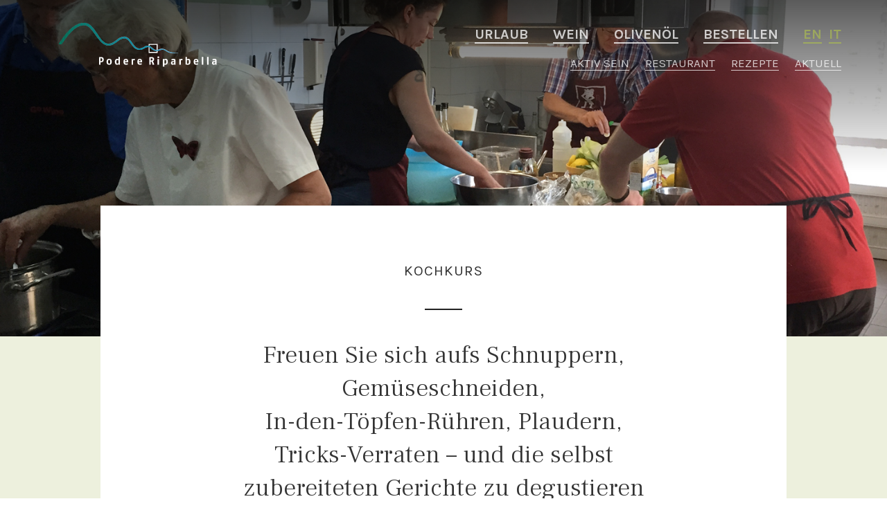

--- FILE ---
content_type: text/html; charset=utf-8
request_url: https://www.riparbella.com/de/kochkurs
body_size: 5712
content:
<!DOCTYPE html><!-- This site was created in Webflow. https://webflow.com --><!-- Last Published: Sat Jan 24 2026 09:40:18 GMT+0000 (Coordinated Universal Time) --><html data-wf-domain="www.riparbella.com" data-wf-page="603a7deb93f8503e806c564c" data-wf-site="600d60e5c5671b643103b861"><head><meta charset="utf-8"/><title>Podere Riparbella – Kochkurs</title><meta content="Sie können auf Podere Riparbella auch einen 5-tägigen Kochkurs buchen. Mit kulinarischen Ausflügen in der Toskana und dem gemeinsamen Kochen des viergängigen Abendessens zubereitet mit Rezepten, die auch zu Hause beim Nachkochen Spass machen werden." name="description"/><meta content="Podere Riparbella – Kochkurs" property="og:title"/><meta content="Sie können auf Podere Riparbella auch einen 5-tägigen Kochkurs buchen. Mit kulinarischen Ausflügen in der Toskana und dem gemeinsamen Kochen des viergängigen Abendessens zubereitet mit Rezepten, die auch zu Hause beim Nachkochen Spass machen werden." property="og:description"/><meta content="https://cdn.prod.website-files.com/600d60e5c5671b643103b861/604c93f7612e8e18a1562122_web_Riparbella_Kochkurs_09_b1500px.jpg" property="og:image"/><meta content="Podere Riparbella – Kochkurs" property="twitter:title"/><meta content="Sie können auf Podere Riparbella auch einen 5-tägigen Kochkurs buchen. Mit kulinarischen Ausflügen in der Toskana und dem gemeinsamen Kochen des viergängigen Abendessens zubereitet mit Rezepten, die auch zu Hause beim Nachkochen Spass machen werden." property="twitter:description"/><meta content="https://cdn.prod.website-files.com/600d60e5c5671b643103b861/604c93f7612e8e18a1562122_web_Riparbella_Kochkurs_09_b1500px.jpg" property="twitter:image"/><meta property="og:type" content="website"/><meta content="summary_large_image" name="twitter:card"/><meta content="width=device-width, initial-scale=1" name="viewport"/><meta content="Webflow" name="generator"/><link href="https://cdn.prod.website-files.com/600d60e5c5671b643103b861/css/riparbella.webflow.shared.bafd31a05.css" rel="stylesheet" type="text/css" integrity="sha384-uv0xoFsP2uGbutzgadbpxaov0UH9uY7fm48JItRrgIx9wvKvlKEW80HO3JFtJA99" crossorigin="anonymous"/><link href="https://fonts.googleapis.com" rel="preconnect"/><link href="https://fonts.gstatic.com" rel="preconnect" crossorigin="anonymous"/><script src="https://ajax.googleapis.com/ajax/libs/webfont/1.6.26/webfont.js" type="text/javascript"></script><script type="text/javascript">WebFont.load({  google: {    families: ["Karla:regular,italic,700","Frank Ruhl Libre:300,regular"]  }});</script><script type="text/javascript">!function(o,c){var n=c.documentElement,t=" w-mod-";n.className+=t+"js",("ontouchstart"in o||o.DocumentTouch&&c instanceof DocumentTouch)&&(n.className+=t+"touch")}(window,document);</script><link href="https://cdn.prod.website-files.com/600d60e5c5671b643103b861/600f312c57da5961207ca8e0_Favicon_riparbella_32.png" rel="shortcut icon" type="image/x-icon"/><link href="https://cdn.prod.website-files.com/600d60e5c5671b643103b861/600f30e6a2c92e4ecc663d2d_Favicon_riparbella.png" rel="apple-touch-icon"/><style>
body{
  -webkit-font-smoothing: antialiased;
  -moz-osx-font-smoothing: grayscale;
}
</style>
</head><body class="body-3"><div class="site-container"><div id="Navigation" class="navigation"><div class="container-colums navigation-container"><div class="column-fullwidth"><div data-collapse="medium" data-animation="default" data-duration="400" data-easing="ease" data-easing2="ease" role="banner" class="navigation-bar w-nav"><a href="/de/home" data-ix="logo-fade-in" class="w-nav-brand"><img src="https://cdn.prod.website-files.com/600d60e5c5671b643103b861/600f2dd0fff124db0b1aabd1_Logo_riparbella_rgb_neg.svg" alt="Logo Podere Riparbella" class="logo"/></a><nav role="navigation" class="nav-menu w-nav-menu"><div class="div-block-8"><a href="/de/urlaub" class="navigation-link navigation-groesser w-nav-link"><strong class="navigation-unterstrichen">Urlaub</strong></a><a href="/de/wein" class="navigation-link navigation-groesser w-nav-link"><strong class="navigation-unterstrichen">Wein</strong></a><a href="/de/olivenol" class="navigation-link navigation-groesser w-nav-link"><strong class="navigation-unterstrichen">Olivenöl</strong></a><a href="/de/bestellen" class="navigation-link navigation-groesser w-nav-link"><strong class="navigation-unterstrichen">Bestellen</strong></a><a href="/" class="navigation-link navigation-groesser abstand-rechts w-nav-link"><strong class="navigation-unterstrichen gruen">EN</strong></a><a href="/it/home" class="navigation-link navigation-groesser abstand-klein w-nav-link"><strong class="navigation-unterstrichen gruen">IT</strong></a></div><div><a href="/de/aktiv-sein" class="navigation-link navigation-groesser abstand-klein w-nav-link"><strong class="navigation-unterstrichen unternavigation">Aktiv Sein</strong></a><a href="/de/restaurant" class="navigation-link navigation-groesser abstand-klein w-nav-link"><strong class="navigation-unterstrichen unternavigation">Restaurant</strong></a><a href="/de/rezepte" class="navigation-link navigation-groesser abstand-klein w-nav-link"><strong class="navigation-unterstrichen unternavigation">Rezepte</strong></a><a href="/de/aktuell" class="navigation-link navigation-groesser abstand-klein w-nav-link"><strong class="navigation-unterstrichen unternavigation">Aktuell</strong></a></div></nav><div class="hamburger-toggle w-nav-button"><div class="hamburger-icon w-icon-nav-menu"></div></div></div></div></div><div class="navigation-scrim"></div></div><div id="same-page-header" class="inner-page-header menu-header restaurant-kochkurs"></div><div><div class="inner-page-title-area"><div class="inner-page-title-content"><h5 class="heading-14">Kochkurs</h5><div class="horizontal-rule page-title-rule"></div><p class="paragraph-zitat page-title-paragraph">Freuen Sie sich aufs Schnuppern, Gemüseschneiden,<br/>In-den-Töpfen-Rühren, Plaudern, Tricks-Verraten – und die selbst<br/>zubereiteten Gerichte zu degustieren und zu geniessen!</p></div><img src="https://cdn.prod.website-files.com/600d60e5c5671b643103b861/6016d4873737f4dbf9c2ab4d_Favicon_riparbella.svg" alt="Logo Podere Riparbella" class="brand-badge inner-title-badge"/></div></div><div id="First-Section" class="section-copy abstand-section-copy erste-section-abstand"><div class="container-copy"><p class="copy copy-ohne-abstand-danach">Tagsüber machen wir Ausflüge und am späteren Nachmittag ist die Riparbella-Küche der Treffpunkt. Gemeinsam mit Veronica und Karin wird das viergängige Abendessen zubereitet mit Rezepten, die auch zu Hause beim Nachkochen Spass machen werden. Schauen Sie kurz in den <a href="https://cdn.prod.website-files.com/600d60e5c5671b643103b861/6016b6c2a30490551225d56b_spiegel_online.pdf" target="_blank" class="link link-in-copy text-link-inline">Spiegel-Artikel</a>.  <br/><br/>Für geschlossene Gruppen mit mindestens 6 bis maximal 8 Teilnehmern und einem Termin nach Absprache.<br/></p><div class="container-copy abstand-oben-60"><div data-hover="false" data-delay="0" data-w-id="72ea08ca-7d47-7640-7d93-61cbe23f2c02" style="height:80px" class="accordeon-item-grundtext w-dropdown"><div class="accordeon-toggle-grundtext w-dropdown-toggle"><div style="-webkit-transform:translate3d(0, 0, 0) scale3d(1, 1, 1) rotateX(0) rotateY(0) rotateZ(0deg) skew(0, 0);-moz-transform:translate3d(0, 0, 0) scale3d(1, 1, 1) rotateX(0) rotateY(0) rotateZ(0deg) skew(0, 0);-ms-transform:translate3d(0, 0, 0) scale3d(1, 1, 1) rotateX(0) rotateY(0) rotateZ(0deg) skew(0, 0);transform:translate3d(0, 0, 0) scale3d(1, 1, 1) rotateX(0) rotateY(0) rotateZ(0deg) skew(0, 0)" class="accordeon-icon w-icon-dropdown-toggle"></div><div class="text-block-2"><strong class="accordeon-titel-grundtext">Angebot</strong></div></div><nav class="dropdown-list-2 w-dropdown-list"><div class="div-block-2"><div class="accordeon-grundtext">5 Nächte im Doppelzimmer mit Dusche/WC inkl. Halbpension, die gemeinsamen Mittagessen, Führungen und Degustationen. Teilnehmerzahl min. 6 Personen.<br/></div></div></nav></div><div data-hover="false" data-delay="0" data-w-id="72ea08ca-7d47-7640-7d93-61cbe23f2c19" style="height:80px" class="accordeon-item-grundtext w-dropdown"><div class="accordeon-toggle-grundtext w-dropdown-toggle"><div style="-webkit-transform:translate3d(0, 0, 0) scale3d(1, 1, 1) rotateX(0) rotateY(0) rotateZ(0deg) skew(0, 0);-moz-transform:translate3d(0, 0, 0) scale3d(1, 1, 1) rotateX(0) rotateY(0) rotateZ(0deg) skew(0, 0);-ms-transform:translate3d(0, 0, 0) scale3d(1, 1, 1) rotateX(0) rotateY(0) rotateZ(0deg) skew(0, 0);transform:translate3d(0, 0, 0) scale3d(1, 1, 1) rotateX(0) rotateY(0) rotateZ(0deg) skew(0, 0)" class="accordeon-icon w-icon-dropdown-toggle"></div><div class="text-block-2"><strong class="accordeon-titel-grundtext">Kosten</strong></div></div><nav class="dropdown-list-2 w-dropdown-list"><div class="div-block-2"><div class="accordeon-grundtext">ProPerson 1&#x27;000 Euro. Einzelzimmerzuschlag pro Nacht 12 Euro. Esslustige, kochuninteressierte Partner sind ebenfalls herzlich willkommen. Sie können am gesamten Rahmenprogramm teilnehmen. Preis 780 Euro im Doppelzimmer.<br/></div></div></nav></div><div data-hover="false" data-delay="0" data-w-id="72ea08ca-7d47-7640-7d93-61cbe23f2c2c" style="height:80px" class="accordeon-item-grundtext w-dropdown"><div class="accordeon-toggle-grundtext w-dropdown-toggle"><div style="-webkit-transform:translate3d(0, 0, 0) scale3d(1, 1, 1) rotateX(0) rotateY(0) rotateZ(0deg) skew(0, 0);-moz-transform:translate3d(0, 0, 0) scale3d(1, 1, 1) rotateX(0) rotateY(0) rotateZ(0deg) skew(0, 0);-ms-transform:translate3d(0, 0, 0) scale3d(1, 1, 1) rotateX(0) rotateY(0) rotateZ(0deg) skew(0, 0);transform:translate3d(0, 0, 0) scale3d(1, 1, 1) rotateX(0) rotateY(0) rotateZ(0deg) skew(0, 0)" class="accordeon-icon w-icon-dropdown-toggle"></div><div class="text-block-2"><strong class="accordeon-titel-grundtext">Programm</strong></div></div><nav class="dropdown-list-2 w-dropdown-list"><div class="div-block-2"><div class="accordeon-grundtext"><strong>Ankunft am Sonntag</strong><br/>Beim Apero um 18 Uhr lernen wir uns kennen und besprechen die kommenden Tage. <br/></div></div><div class="div-block-2"><div class="accordeon-grundtext"><strong>Montag</strong> <br/>Ein Spaziergang über&#x27;s Land mit Veronica, dann die ersten Vorbereitungen in der Küche für ein kleines Mittagessen. Am späteren Nachmittag beginnen wir das Abendessen zuzubereiten.<br/></div></div><div class="div-block-2"><div class="accordeon-grundtext"><strong>Dienstag</strong> <br/>Ein Spaziergang mit kundiger Führung durch das mittelalterliche Zentrum von Massa Marittima, Mittagessen im Städtchen. Am späteren Nachmittag beginnen wir mit der Zubereitung des Abendessens. Vor dem Aperitif: eine Degustation von Olivenöl.<br/></div></div><div class="div-block-2"><div class="accordeon-grundtext"><strong>Mittwoch</strong> <br/>Ihr &quot;freier&quot; Tag mit der Möglichkeit zum Marktbesuch in Massa Marittima, zum Shoppen in Siena oder zum Schwimmen im Meer. Am späteren Nachmittag wiederum Vorbereiten des Abendessens. <br/></div></div><div class="div-block-2"><div class="accordeon-grundtext"><strong>Donnerstag</strong> <br/>Ausflug zu einem bekannten Weingut in der Gegend. Am Mittag lassen wir uns auswärts verwöhnen! Am späteren Nachmittag bereiten wir das letzte gemeinsame Essen vor und geniessen nochmals einen Apero unter der Pergola.<br/></div></div><div class="div-block-2"><div class="accordeon-grundtext"><strong>Freitag</strong><br/> Nach dem Frühstück heisst es «Arrivederci in Toscana!» – oder Sie geniessen ganz individuell noch einige Riparbella-Tage.<br/></div></div></nav></div></div></div></div><div data-ix="fade-in-on-scroll" class="section abstand-slider abstand-danach-slider"><div class="container-colums"><div class="column-fullwidth"><div data-delay="4000" data-animation="fade" class="image-slider w-slider" data-autoplay="false" data-easing="ease" data-hide-arrows="false" data-disable-swipe="false" data-autoplay-limit="0" data-nav-spacing="6" data-duration="1000" data-infinite="true"><div class="w-slider-mask"><div class="w-slide"><img src="https://cdn.prod.website-files.com/600d60e5c5671b643103b861/604c93f859681e45d0321cad_web_Riparbella_Kochkurs_07_b1500px.jpg" sizes="(max-width: 991px) 100vw, 97vw" srcset="https://cdn.prod.website-files.com/600d60e5c5671b643103b861/604c93f859681e45d0321cad_web_Riparbella_Kochkurs_07_b1500px-p-1080.jpeg 1080w, https://cdn.prod.website-files.com/600d60e5c5671b643103b861/604c93f859681e45d0321cad_web_Riparbella_Kochkurs_07_b1500px.jpg 1500w" alt="Apéro auf der Terrasse des Restaurant von Podere Riparbella" class="kochkurs-image-6"/></div><div class="w-slide"><img src="https://cdn.prod.website-files.com/600d60e5c5671b643103b861/604c93f7612e8e18a1562122_web_Riparbella_Kochkurs_09_b1500px.jpg" alt="Die Innenräume des Restaurants von Podere Riparbella" srcset="https://cdn.prod.website-files.com/600d60e5c5671b643103b861/604c93f7612e8e18a1562122_web_Riparbella_Kochkurs_09_b1500px-p-1080.jpeg 1080w, https://cdn.prod.website-files.com/600d60e5c5671b643103b861/604c93f7612e8e18a1562122_web_Riparbella_Kochkurs_09_b1500px.jpg 1500w" sizes="(max-width: 991px) 100vw, 97vw" class="kochkurs-image-1"/></div><div class="w-slide"><img src="https://cdn.prod.website-files.com/600d60e5c5671b643103b861/604c93f8c2649a3db7abd6bd_web_Riparbella_Kochkurs_05_b1500px.jpg" sizes="(max-width: 991px) 100vw, 97vw" srcset="https://cdn.prod.website-files.com/600d60e5c5671b643103b861/604c93f8c2649a3db7abd6bd_web_Riparbella_Kochkurs_05_b1500px-p-500.jpeg 500w, https://cdn.prod.website-files.com/600d60e5c5671b643103b861/604c93f8c2649a3db7abd6bd_web_Riparbella_Kochkurs_05_b1500px-p-800.jpeg 800w, https://cdn.prod.website-files.com/600d60e5c5671b643103b861/604c93f8c2649a3db7abd6bd_web_Riparbella_Kochkurs_05_b1500px-p-1080.jpeg 1080w, https://cdn.prod.website-files.com/600d60e5c5671b643103b861/604c93f8c2649a3db7abd6bd_web_Riparbella_Kochkurs_05_b1500px.jpg 1500w" alt="Anrichten im Restaurant von Podere Riparbella" class="kochkurs-image-2"/></div><div class="w-slide"><img src="https://cdn.prod.website-files.com/600d60e5c5671b643103b861/604c93f45230ced1d7771e5e_web_Riparbella_Kochkurs_02_b1500px.jpg" sizes="(max-width: 991px) 100vw, 97vw" srcset="https://cdn.prod.website-files.com/600d60e5c5671b643103b861/604c93f45230ced1d7771e5e_web_Riparbella_Kochkurs_02_b1500px-p-1080.jpeg 1080w, https://cdn.prod.website-files.com/600d60e5c5671b643103b861/604c93f45230ced1d7771e5e_web_Riparbella_Kochkurs_02_b1500px.jpg 1500w" alt="Gäste im Restaurant von Podere Riparbella" class="kochkurs-image-3"/></div><div class="w-slide"><img src="https://cdn.prod.website-files.com/600d60e5c5671b643103b861/604c93f99ce091265034bb6b_web_Riparbella_Kochkurs_01_b1500px.jpg" sizes="(max-width: 991px) 100vw, 97vw" srcset="https://cdn.prod.website-files.com/600d60e5c5671b643103b861/604c93f99ce091265034bb6b_web_Riparbella_Kochkurs_01_b1500px-p-500.jpeg 500w, https://cdn.prod.website-files.com/600d60e5c5671b643103b861/604c93f99ce091265034bb6b_web_Riparbella_Kochkurs_01_b1500px-p-800.jpeg 800w, https://cdn.prod.website-files.com/600d60e5c5671b643103b861/604c93f99ce091265034bb6b_web_Riparbella_Kochkurs_01_b1500px-p-1080.jpeg 1080w, https://cdn.prod.website-files.com/600d60e5c5671b643103b861/604c93f99ce091265034bb6b_web_Riparbella_Kochkurs_01_b1500px.jpg 1500w" alt="Apéro auf der Terrasse des Restaurant von Podere Riparbella" class="kochkurs-image-4"/></div><div class="w-slide"><img src="https://cdn.prod.website-files.com/600d60e5c5671b643103b861/604c93f79ce091e9b134bb6a_web_Riparbella_Kochkurs_04_b1500px.jpg" sizes="(max-width: 991px) 100vw, 97vw" srcset="https://cdn.prod.website-files.com/600d60e5c5671b643103b861/604c93f79ce091e9b134bb6a_web_Riparbella_Kochkurs_04_b1500px-p-1080.jpeg 1080w, https://cdn.prod.website-files.com/600d60e5c5671b643103b861/604c93f79ce091e9b134bb6a_web_Riparbella_Kochkurs_04_b1500px.jpg 1500w" alt="Apéro auf der Terrasse des Restaurant von Podere Riparbella" class="kochkurs-image-5"/></div><div class="w-slide"><img src="https://cdn.prod.website-files.com/600d60e5c5671b643103b861/604c93f85e988834957dda76_web_Riparbella_Kochkurs_06_b1500px.jpg" sizes="(max-width: 991px) 100vw, 97vw" srcset="https://cdn.prod.website-files.com/600d60e5c5671b643103b861/604c93f85e988834957dda76_web_Riparbella_Kochkurs_06_b1500px-p-1080.jpeg 1080w, https://cdn.prod.website-files.com/600d60e5c5671b643103b861/604c93f85e988834957dda76_web_Riparbella_Kochkurs_06_b1500px.jpg 1500w" alt="Ein Gericht des Restaurants von Podere Riparbella" class="kochkurs-image-7"/></div><div class="w-slide"><img src="https://cdn.prod.website-files.com/600d60e5c5671b643103b861/604c93f3612e8e38d55620d4_web_Riparbella_Kochkurs_03_b1500px.jpg" sizes="(max-width: 991px) 100vw, 97vw" srcset="https://cdn.prod.website-files.com/600d60e5c5671b643103b861/604c93f3612e8e38d55620d4_web_Riparbella_Kochkurs_03_b1500px-p-1080.jpeg 1080w, https://cdn.prod.website-files.com/600d60e5c5671b643103b861/604c93f3612e8e38d55620d4_web_Riparbella_Kochkurs_03_b1500px.jpg 1500w" alt="Die Innenräume des Restaurants von Podere Riparbella" class="kochkurs-image-8"/></div><div class="w-slide"><img src="https://cdn.prod.website-files.com/600d60e5c5671b643103b861/604c93f908cd1b2f4b13f6a7_web_Riparbella_Kochkurs_08_b1500px.jpg" sizes="(max-width: 991px) 100vw, 97vw" srcset="https://cdn.prod.website-files.com/600d60e5c5671b643103b861/604c93f908cd1b2f4b13f6a7_web_Riparbella_Kochkurs_08_b1500px-p-1080.jpeg 1080w, https://cdn.prod.website-files.com/600d60e5c5671b643103b861/604c93f908cd1b2f4b13f6a7_web_Riparbella_Kochkurs_08_b1500px.jpg 1500w" alt="Anrichten im Restaurant von Podere Riparbella" class="kochkurs-image-9"/></div></div><div class="slider-arrow-container w-slider-arrow-left"><div class="slider-arrow w-icon-slider-left"></div></div><div class="slider-arrow-container w-slider-arrow-right"><div class="slider-arrow w-icon-slider-right"></div></div><div class="slider-paging w-slider-nav w-slider-nav-invert w-round"></div></div></div></div></div><div class="footer-de"><div class="footer-colum"><div class="column-fullwidth"><img src="https://cdn.prod.website-files.com/600d60e5c5671b643103b861/6016d487e9b9131a5d3e2877_Favicon_riparbella_neg.svg" alt="" class="logo footer-logo"/></div><div class="container-992 w-container"><div id="w-node-_353e0aff-23c7-4459-f5c9-0e5c87cecb4a-6320f45c" class="div-block-7"><h6 class="text-white">Adresse</h6><ul role="list" class="baseline-list w-list-unstyled"><li><div class="text-inline">Podere Riparbella</div></li><li><a href="https://what3words.com/lockerer.streusalz.akkus" target="_blank" class="link-3"><span class="footer-link">Loc. Sopra Pian di Mucini<br/>58024 Massa Marittima/GR<br/></span></a></li></ul><h6 class="text-white">Kontakt</h6><ul role="list" class="baseline-list w-list-unstyled"><li><div class="text-inline">Telefon</div><a href="tel:00390566915557" class="phone-link">0039 0566 91 55 57</a></li><li><a href="mailto:riparbella@riparbella.com" class="link-3"><span class="footer-link"> riparbella(at)riparbella.com</span></a></li></ul><h6 class="text-white">CIN: IT053015B5Z5MC7DHP</h6></div><div><div class="formular oben-kein-abstand w-form"><form id="wf-form-Newsletter-abonnieren-DE" name="wf-form-Newsletter-abonnieren-DE" data-name="Newsletter abonnieren DE" method="get" class="form" data-wf-page-id="603a7deb93f8503e806c564c" data-wf-element-id="22485448-142c-0610-e95c-167f523689f8"><h6 class="text-white einzug-links">Abo Newsletter</h6><div class="form-block-full"><label for="Vorname-Name" class="form-label">Vorname, Name</label><input class="form-text-input w-input" maxlength="256" name="Vorname-Name" data-name="Vorname Name" placeholder="" type="text" id="Vorname-Name" required=""/></div><div class="form-block-full"><label for="E-Mail-3" class="form-label">E-Mail</label><input class="form-text-input w-input" maxlength="256" name="E-Mail" data-name="E Mail" placeholder="" type="email" id="E-Mail-3" required=""/></div><div class="form-block-full"><label for="Land" class="form-label">Land</label><input class="form-text-input w-input" maxlength="256" name="Land" data-name="Land" placeholder="" type="text" id="Land" required=""/></div><input type="submit" data-wait="Bitte warten..." class="button w-button" value="Abonnieren"/></form><div class="form-success footer w-form-done"><div class="erfolgreiche-bestellung"><span class="text-gruen-formular">Vielen Dank für die Newsletter-Anmeldung. </span>‍</div></div><div class="form-error w-form-fail"><div class="text-block">Etwas ist schiefgegangen. <br/>Bitte versuchen Sie es nochmals.</div></div></div></div><div class="div-block-6"><h6 class="text-white">Auf den ersten Blick</h6><img src="https://cdn.prod.website-files.com/600d60e5c5671b643103b861/60abe1609f7c4f19395211a6_Karte_Riparbella_vek_DE_korr.svg" loading="lazy" alt="" class="image-9"/><a href="/de/datenschutz" class="link-datenschutz-footer"><span class="footer-link">Impressum und Datenschutz</span></a></div></div></div><a href="#Navigation" class="back-to-top w-inline-block"><img src="https://cdn.prod.website-files.com/600d60e5c5671b643103b861/600d60e5d39487d07602c12f_Down-Arrow.png" alt="" class="back-to-top-arrow"/></a></div></div><script src="https://d3e54v103j8qbb.cloudfront.net/js/jquery-3.5.1.min.dc5e7f18c8.js?site=600d60e5c5671b643103b861" type="text/javascript" integrity="sha256-9/aliU8dGd2tb6OSsuzixeV4y/faTqgFtohetphbbj0=" crossorigin="anonymous"></script><script src="https://cdn.prod.website-files.com/600d60e5c5671b643103b861/js/webflow.schunk.36b8fb49256177c8.js" type="text/javascript" integrity="sha384-4abIlA5/v7XaW1HMXKBgnUuhnjBYJ/Z9C1OSg4OhmVw9O3QeHJ/qJqFBERCDPv7G" crossorigin="anonymous"></script><script src="https://cdn.prod.website-files.com/600d60e5c5671b643103b861/js/webflow.schunk.e891ddeeb0799415.js" type="text/javascript" integrity="sha384-Mo849LND/X4z8/Z3KeGJAEGUxmNuNmXUqFLxKbTxDp4n1Ja3/p0lgV96Ay/E+XFc" crossorigin="anonymous"></script><script src="https://cdn.prod.website-files.com/600d60e5c5671b643103b861/js/webflow.fadd47f2.a5fadf98842a08fa.js" type="text/javascript" integrity="sha384-tviJWjK5tkD0YMRKLg790sfTkq7GgRxPbq3EQmEW64rbaXXr0+GyE/wNYAMkSCK3" crossorigin="anonymous"></script><meta name="format-detection" content="telephone=no">
</body></html>

--- FILE ---
content_type: text/css
request_url: https://cdn.prod.website-files.com/600d60e5c5671b643103b861/css/riparbella.webflow.shared.bafd31a05.css
body_size: 23088
content:
html {
  -webkit-text-size-adjust: 100%;
  -ms-text-size-adjust: 100%;
  font-family: sans-serif;
}

body {
  margin: 0;
}

article, aside, details, figcaption, figure, footer, header, hgroup, main, menu, nav, section, summary {
  display: block;
}

audio, canvas, progress, video {
  vertical-align: baseline;
  display: inline-block;
}

audio:not([controls]) {
  height: 0;
  display: none;
}

[hidden], template {
  display: none;
}

a {
  background-color: #0000;
}

a:active, a:hover {
  outline: 0;
}

abbr[title] {
  border-bottom: 1px dotted;
}

b, strong {
  font-weight: bold;
}

dfn {
  font-style: italic;
}

h1 {
  margin: .67em 0;
  font-size: 2em;
}

mark {
  color: #000;
  background: #ff0;
}

small {
  font-size: 80%;
}

sub, sup {
  vertical-align: baseline;
  font-size: 75%;
  line-height: 0;
  position: relative;
}

sup {
  top: -.5em;
}

sub {
  bottom: -.25em;
}

img {
  border: 0;
}

svg:not(:root) {
  overflow: hidden;
}

hr {
  box-sizing: content-box;
  height: 0;
}

pre {
  overflow: auto;
}

code, kbd, pre, samp {
  font-family: monospace;
  font-size: 1em;
}

button, input, optgroup, select, textarea {
  color: inherit;
  font: inherit;
  margin: 0;
}

button {
  overflow: visible;
}

button, select {
  text-transform: none;
}

button, html input[type="button"], input[type="reset"] {
  -webkit-appearance: button;
  cursor: pointer;
}

button[disabled], html input[disabled] {
  cursor: default;
}

button::-moz-focus-inner, input::-moz-focus-inner {
  border: 0;
  padding: 0;
}

input {
  line-height: normal;
}

input[type="checkbox"], input[type="radio"] {
  box-sizing: border-box;
  padding: 0;
}

input[type="number"]::-webkit-inner-spin-button, input[type="number"]::-webkit-outer-spin-button {
  height: auto;
}

input[type="search"] {
  -webkit-appearance: none;
}

input[type="search"]::-webkit-search-cancel-button, input[type="search"]::-webkit-search-decoration {
  -webkit-appearance: none;
}

legend {
  border: 0;
  padding: 0;
}

textarea {
  overflow: auto;
}

optgroup {
  font-weight: bold;
}

table {
  border-collapse: collapse;
  border-spacing: 0;
}

td, th {
  padding: 0;
}

@font-face {
  font-family: webflow-icons;
  src: url("[data-uri]") format("truetype");
  font-weight: normal;
  font-style: normal;
}

[class^="w-icon-"], [class*=" w-icon-"] {
  speak: none;
  font-variant: normal;
  text-transform: none;
  -webkit-font-smoothing: antialiased;
  -moz-osx-font-smoothing: grayscale;
  font-style: normal;
  font-weight: normal;
  line-height: 1;
  font-family: webflow-icons !important;
}

.w-icon-slider-right:before {
  content: "";
}

.w-icon-slider-left:before {
  content: "";
}

.w-icon-nav-menu:before {
  content: "";
}

.w-icon-arrow-down:before, .w-icon-dropdown-toggle:before {
  content: "";
}

.w-icon-file-upload-remove:before {
  content: "";
}

.w-icon-file-upload-icon:before {
  content: "";
}

* {
  box-sizing: border-box;
}

html {
  height: 100%;
}

body {
  color: #333;
  background-color: #fff;
  min-height: 100%;
  margin: 0;
  font-family: Arial, sans-serif;
  font-size: 14px;
  line-height: 20px;
}

img {
  vertical-align: middle;
  max-width: 100%;
  display: inline-block;
}

html.w-mod-touch * {
  background-attachment: scroll !important;
}

.w-block {
  display: block;
}

.w-inline-block {
  max-width: 100%;
  display: inline-block;
}

.w-clearfix:before, .w-clearfix:after {
  content: " ";
  grid-area: 1 / 1 / 2 / 2;
  display: table;
}

.w-clearfix:after {
  clear: both;
}

.w-hidden {
  display: none;
}

.w-button {
  color: #fff;
  line-height: inherit;
  cursor: pointer;
  background-color: #3898ec;
  border: 0;
  border-radius: 0;
  padding: 9px 15px;
  text-decoration: none;
  display: inline-block;
}

input.w-button {
  -webkit-appearance: button;
}

html[data-w-dynpage] [data-w-cloak] {
  color: #0000 !important;
}

.w-code-block {
  margin: unset;
}

pre.w-code-block code {
  all: inherit;
}

.w-optimization {
  display: contents;
}

.w-webflow-badge, .w-webflow-badge > img {
  box-sizing: unset;
  width: unset;
  height: unset;
  max-height: unset;
  max-width: unset;
  min-height: unset;
  min-width: unset;
  margin: unset;
  padding: unset;
  float: unset;
  clear: unset;
  border: unset;
  border-radius: unset;
  background: unset;
  background-image: unset;
  background-position: unset;
  background-size: unset;
  background-repeat: unset;
  background-origin: unset;
  background-clip: unset;
  background-attachment: unset;
  background-color: unset;
  box-shadow: unset;
  transform: unset;
  direction: unset;
  font-family: unset;
  font-weight: unset;
  color: unset;
  font-size: unset;
  line-height: unset;
  font-style: unset;
  font-variant: unset;
  text-align: unset;
  letter-spacing: unset;
  -webkit-text-decoration: unset;
  text-decoration: unset;
  text-indent: unset;
  text-transform: unset;
  list-style-type: unset;
  text-shadow: unset;
  vertical-align: unset;
  cursor: unset;
  white-space: unset;
  word-break: unset;
  word-spacing: unset;
  word-wrap: unset;
  transition: unset;
}

.w-webflow-badge {
  white-space: nowrap;
  cursor: pointer;
  box-shadow: 0 0 0 1px #0000001a, 0 1px 3px #0000001a;
  visibility: visible !important;
  opacity: 1 !important;
  z-index: 2147483647 !important;
  color: #aaadb0 !important;
  overflow: unset !important;
  background-color: #fff !important;
  border-radius: 3px !important;
  width: auto !important;
  height: auto !important;
  margin: 0 !important;
  padding: 6px !important;
  font-size: 12px !important;
  line-height: 14px !important;
  text-decoration: none !important;
  display: inline-block !important;
  position: fixed !important;
  inset: auto 12px 12px auto !important;
  transform: none !important;
}

.w-webflow-badge > img {
  position: unset;
  visibility: unset !important;
  opacity: 1 !important;
  vertical-align: middle !important;
  display: inline-block !important;
}

h1, h2, h3, h4, h5, h6 {
  margin-bottom: 10px;
  font-weight: bold;
}

h1 {
  margin-top: 20px;
  font-size: 38px;
  line-height: 44px;
}

h2 {
  margin-top: 20px;
  font-size: 32px;
  line-height: 36px;
}

h3 {
  margin-top: 20px;
  font-size: 24px;
  line-height: 30px;
}

h4 {
  margin-top: 10px;
  font-size: 18px;
  line-height: 24px;
}

h5 {
  margin-top: 10px;
  font-size: 14px;
  line-height: 20px;
}

h6 {
  margin-top: 10px;
  font-size: 12px;
  line-height: 18px;
}

p {
  margin-top: 0;
  margin-bottom: 10px;
}

blockquote {
  border-left: 5px solid #e2e2e2;
  margin: 0 0 10px;
  padding: 10px 20px;
  font-size: 18px;
  line-height: 22px;
}

figure {
  margin: 0 0 10px;
}

figcaption {
  text-align: center;
  margin-top: 5px;
}

ul, ol {
  margin-top: 0;
  margin-bottom: 10px;
  padding-left: 40px;
}

.w-list-unstyled {
  padding-left: 0;
  list-style: none;
}

.w-embed:before, .w-embed:after {
  content: " ";
  grid-area: 1 / 1 / 2 / 2;
  display: table;
}

.w-embed:after {
  clear: both;
}

.w-video {
  width: 100%;
  padding: 0;
  position: relative;
}

.w-video iframe, .w-video object, .w-video embed {
  border: none;
  width: 100%;
  height: 100%;
  position: absolute;
  top: 0;
  left: 0;
}

fieldset {
  border: 0;
  margin: 0;
  padding: 0;
}

button, [type="button"], [type="reset"] {
  cursor: pointer;
  -webkit-appearance: button;
  border: 0;
}

.w-form {
  margin: 0 0 15px;
}

.w-form-done {
  text-align: center;
  background-color: #ddd;
  padding: 20px;
  display: none;
}

.w-form-fail {
  background-color: #ffdede;
  margin-top: 10px;
  padding: 10px;
  display: none;
}

label {
  margin-bottom: 5px;
  font-weight: bold;
  display: block;
}

.w-input, .w-select {
  color: #333;
  vertical-align: middle;
  background-color: #fff;
  border: 1px solid #ccc;
  width: 100%;
  height: 38px;
  margin-bottom: 10px;
  padding: 8px 12px;
  font-size: 14px;
  line-height: 1.42857;
  display: block;
}

.w-input::placeholder, .w-select::placeholder {
  color: #999;
}

.w-input:focus, .w-select:focus {
  border-color: #3898ec;
  outline: 0;
}

.w-input[disabled], .w-select[disabled], .w-input[readonly], .w-select[readonly], fieldset[disabled] .w-input, fieldset[disabled] .w-select {
  cursor: not-allowed;
}

.w-input[disabled]:not(.w-input-disabled), .w-select[disabled]:not(.w-input-disabled), .w-input[readonly], .w-select[readonly], fieldset[disabled]:not(.w-input-disabled) .w-input, fieldset[disabled]:not(.w-input-disabled) .w-select {
  background-color: #eee;
}

textarea.w-input, textarea.w-select {
  height: auto;
}

.w-select {
  background-color: #f3f3f3;
}

.w-select[multiple] {
  height: auto;
}

.w-form-label {
  cursor: pointer;
  margin-bottom: 0;
  font-weight: normal;
  display: inline-block;
}

.w-radio {
  margin-bottom: 5px;
  padding-left: 20px;
  display: block;
}

.w-radio:before, .w-radio:after {
  content: " ";
  grid-area: 1 / 1 / 2 / 2;
  display: table;
}

.w-radio:after {
  clear: both;
}

.w-radio-input {
  float: left;
  margin: 3px 0 0 -20px;
  line-height: normal;
}

.w-file-upload {
  margin-bottom: 10px;
  display: block;
}

.w-file-upload-input {
  opacity: 0;
  z-index: -100;
  width: .1px;
  height: .1px;
  position: absolute;
  overflow: hidden;
}

.w-file-upload-default, .w-file-upload-uploading, .w-file-upload-success {
  color: #333;
  display: inline-block;
}

.w-file-upload-error {
  margin-top: 10px;
  display: block;
}

.w-file-upload-default.w-hidden, .w-file-upload-uploading.w-hidden, .w-file-upload-error.w-hidden, .w-file-upload-success.w-hidden {
  display: none;
}

.w-file-upload-uploading-btn {
  cursor: pointer;
  background-color: #fafafa;
  border: 1px solid #ccc;
  margin: 0;
  padding: 8px 12px;
  font-size: 14px;
  font-weight: normal;
  display: flex;
}

.w-file-upload-file {
  background-color: #fafafa;
  border: 1px solid #ccc;
  flex-grow: 1;
  justify-content: space-between;
  margin: 0;
  padding: 8px 9px 8px 11px;
  display: flex;
}

.w-file-upload-file-name {
  font-size: 14px;
  font-weight: normal;
  display: block;
}

.w-file-remove-link {
  cursor: pointer;
  width: auto;
  height: auto;
  margin-top: 3px;
  margin-left: 10px;
  padding: 3px;
  display: block;
}

.w-icon-file-upload-remove {
  margin: auto;
  font-size: 10px;
}

.w-file-upload-error-msg {
  color: #ea384c;
  padding: 2px 0;
  display: inline-block;
}

.w-file-upload-info {
  padding: 0 12px;
  line-height: 38px;
  display: inline-block;
}

.w-file-upload-label {
  cursor: pointer;
  background-color: #fafafa;
  border: 1px solid #ccc;
  margin: 0;
  padding: 8px 12px;
  font-size: 14px;
  font-weight: normal;
  display: inline-block;
}

.w-icon-file-upload-icon, .w-icon-file-upload-uploading {
  width: 20px;
  margin-right: 8px;
  display: inline-block;
}

.w-icon-file-upload-uploading {
  height: 20px;
}

.w-container {
  max-width: 940px;
  margin-left: auto;
  margin-right: auto;
}

.w-container:before, .w-container:after {
  content: " ";
  grid-area: 1 / 1 / 2 / 2;
  display: table;
}

.w-container:after {
  clear: both;
}

.w-container .w-row {
  margin-left: -10px;
  margin-right: -10px;
}

.w-row:before, .w-row:after {
  content: " ";
  grid-area: 1 / 1 / 2 / 2;
  display: table;
}

.w-row:after {
  clear: both;
}

.w-row .w-row {
  margin-left: 0;
  margin-right: 0;
}

.w-col {
  float: left;
  width: 100%;
  min-height: 1px;
  padding-left: 10px;
  padding-right: 10px;
  position: relative;
}

.w-col .w-col {
  padding-left: 0;
  padding-right: 0;
}

.w-col-1 {
  width: 8.33333%;
}

.w-col-2 {
  width: 16.6667%;
}

.w-col-3 {
  width: 25%;
}

.w-col-4 {
  width: 33.3333%;
}

.w-col-5 {
  width: 41.6667%;
}

.w-col-6 {
  width: 50%;
}

.w-col-7 {
  width: 58.3333%;
}

.w-col-8 {
  width: 66.6667%;
}

.w-col-9 {
  width: 75%;
}

.w-col-10 {
  width: 83.3333%;
}

.w-col-11 {
  width: 91.6667%;
}

.w-col-12 {
  width: 100%;
}

.w-hidden-main {
  display: none !important;
}

@media screen and (max-width: 991px) {
  .w-container {
    max-width: 728px;
  }

  .w-hidden-main {
    display: inherit !important;
  }

  .w-hidden-medium {
    display: none !important;
  }

  .w-col-medium-1 {
    width: 8.33333%;
  }

  .w-col-medium-2 {
    width: 16.6667%;
  }

  .w-col-medium-3 {
    width: 25%;
  }

  .w-col-medium-4 {
    width: 33.3333%;
  }

  .w-col-medium-5 {
    width: 41.6667%;
  }

  .w-col-medium-6 {
    width: 50%;
  }

  .w-col-medium-7 {
    width: 58.3333%;
  }

  .w-col-medium-8 {
    width: 66.6667%;
  }

  .w-col-medium-9 {
    width: 75%;
  }

  .w-col-medium-10 {
    width: 83.3333%;
  }

  .w-col-medium-11 {
    width: 91.6667%;
  }

  .w-col-medium-12 {
    width: 100%;
  }

  .w-col-stack {
    width: 100%;
    left: auto;
    right: auto;
  }
}

@media screen and (max-width: 767px) {
  .w-hidden-main, .w-hidden-medium {
    display: inherit !important;
  }

  .w-hidden-small {
    display: none !important;
  }

  .w-row, .w-container .w-row {
    margin-left: 0;
    margin-right: 0;
  }

  .w-col {
    width: 100%;
    left: auto;
    right: auto;
  }

  .w-col-small-1 {
    width: 8.33333%;
  }

  .w-col-small-2 {
    width: 16.6667%;
  }

  .w-col-small-3 {
    width: 25%;
  }

  .w-col-small-4 {
    width: 33.3333%;
  }

  .w-col-small-5 {
    width: 41.6667%;
  }

  .w-col-small-6 {
    width: 50%;
  }

  .w-col-small-7 {
    width: 58.3333%;
  }

  .w-col-small-8 {
    width: 66.6667%;
  }

  .w-col-small-9 {
    width: 75%;
  }

  .w-col-small-10 {
    width: 83.3333%;
  }

  .w-col-small-11 {
    width: 91.6667%;
  }

  .w-col-small-12 {
    width: 100%;
  }
}

@media screen and (max-width: 479px) {
  .w-container {
    max-width: none;
  }

  .w-hidden-main, .w-hidden-medium, .w-hidden-small {
    display: inherit !important;
  }

  .w-hidden-tiny {
    display: none !important;
  }

  .w-col {
    width: 100%;
  }

  .w-col-tiny-1 {
    width: 8.33333%;
  }

  .w-col-tiny-2 {
    width: 16.6667%;
  }

  .w-col-tiny-3 {
    width: 25%;
  }

  .w-col-tiny-4 {
    width: 33.3333%;
  }

  .w-col-tiny-5 {
    width: 41.6667%;
  }

  .w-col-tiny-6 {
    width: 50%;
  }

  .w-col-tiny-7 {
    width: 58.3333%;
  }

  .w-col-tiny-8 {
    width: 66.6667%;
  }

  .w-col-tiny-9 {
    width: 75%;
  }

  .w-col-tiny-10 {
    width: 83.3333%;
  }

  .w-col-tiny-11 {
    width: 91.6667%;
  }

  .w-col-tiny-12 {
    width: 100%;
  }
}

.w-widget {
  position: relative;
}

.w-widget-map {
  width: 100%;
  height: 400px;
}

.w-widget-map label {
  width: auto;
  display: inline;
}

.w-widget-map img {
  max-width: inherit;
}

.w-widget-map .gm-style-iw {
  text-align: center;
}

.w-widget-map .gm-style-iw > button {
  display: none !important;
}

.w-widget-twitter {
  overflow: hidden;
}

.w-widget-twitter-count-shim {
  vertical-align: top;
  text-align: center;
  background: #fff;
  border: 1px solid #758696;
  border-radius: 3px;
  width: 28px;
  height: 20px;
  display: inline-block;
  position: relative;
}

.w-widget-twitter-count-shim * {
  pointer-events: none;
  -webkit-user-select: none;
  user-select: none;
}

.w-widget-twitter-count-shim .w-widget-twitter-count-inner {
  text-align: center;
  color: #999;
  font-family: serif;
  font-size: 15px;
  line-height: 12px;
  position: relative;
}

.w-widget-twitter-count-shim .w-widget-twitter-count-clear {
  display: block;
  position: relative;
}

.w-widget-twitter-count-shim.w--large {
  width: 36px;
  height: 28px;
}

.w-widget-twitter-count-shim.w--large .w-widget-twitter-count-inner {
  font-size: 18px;
  line-height: 18px;
}

.w-widget-twitter-count-shim:not(.w--vertical) {
  margin-left: 5px;
  margin-right: 8px;
}

.w-widget-twitter-count-shim:not(.w--vertical).w--large {
  margin-left: 6px;
}

.w-widget-twitter-count-shim:not(.w--vertical):before, .w-widget-twitter-count-shim:not(.w--vertical):after {
  content: " ";
  pointer-events: none;
  border: solid #0000;
  width: 0;
  height: 0;
  position: absolute;
  top: 50%;
  left: 0;
}

.w-widget-twitter-count-shim:not(.w--vertical):before {
  border-width: 4px;
  border-color: #75869600 #5d6c7b #75869600 #75869600;
  margin-top: -4px;
  margin-left: -9px;
}

.w-widget-twitter-count-shim:not(.w--vertical).w--large:before {
  border-width: 5px;
  margin-top: -5px;
  margin-left: -10px;
}

.w-widget-twitter-count-shim:not(.w--vertical):after {
  border-width: 4px;
  border-color: #fff0 #fff #fff0 #fff0;
  margin-top: -4px;
  margin-left: -8px;
}

.w-widget-twitter-count-shim:not(.w--vertical).w--large:after {
  border-width: 5px;
  margin-top: -5px;
  margin-left: -9px;
}

.w-widget-twitter-count-shim.w--vertical {
  width: 61px;
  height: 33px;
  margin-bottom: 8px;
}

.w-widget-twitter-count-shim.w--vertical:before, .w-widget-twitter-count-shim.w--vertical:after {
  content: " ";
  pointer-events: none;
  border: solid #0000;
  width: 0;
  height: 0;
  position: absolute;
  top: 100%;
  left: 50%;
}

.w-widget-twitter-count-shim.w--vertical:before {
  border-width: 5px;
  border-color: #5d6c7b #75869600 #75869600;
  margin-left: -5px;
}

.w-widget-twitter-count-shim.w--vertical:after {
  border-width: 4px;
  border-color: #fff #fff0 #fff0;
  margin-left: -4px;
}

.w-widget-twitter-count-shim.w--vertical .w-widget-twitter-count-inner {
  font-size: 18px;
  line-height: 22px;
}

.w-widget-twitter-count-shim.w--vertical.w--large {
  width: 76px;
}

.w-background-video {
  color: #fff;
  height: 500px;
  position: relative;
  overflow: hidden;
}

.w-background-video > video {
  object-fit: cover;
  z-index: -100;
  background-position: 50%;
  background-size: cover;
  width: 100%;
  height: 100%;
  margin: auto;
  position: absolute;
  inset: -100%;
}

.w-background-video > video::-webkit-media-controls-start-playback-button {
  -webkit-appearance: none;
  display: none !important;
}

.w-background-video--control {
  background-color: #0000;
  padding: 0;
  position: absolute;
  bottom: 1em;
  right: 1em;
}

.w-background-video--control > [hidden] {
  display: none !important;
}

.w-slider {
  text-align: center;
  clear: both;
  -webkit-tap-highlight-color: #0000;
  tap-highlight-color: #0000;
  background: #ddd;
  height: 300px;
  position: relative;
}

.w-slider-mask {
  z-index: 1;
  white-space: nowrap;
  height: 100%;
  display: block;
  position: relative;
  left: 0;
  right: 0;
  overflow: hidden;
}

.w-slide {
  vertical-align: top;
  white-space: normal;
  text-align: left;
  width: 100%;
  height: 100%;
  display: inline-block;
  position: relative;
}

.w-slider-nav {
  z-index: 2;
  text-align: center;
  -webkit-tap-highlight-color: #0000;
  tap-highlight-color: #0000;
  height: 40px;
  margin: auto;
  padding-top: 10px;
  position: absolute;
  inset: auto 0 0;
}

.w-slider-nav.w-round > div {
  border-radius: 100%;
}

.w-slider-nav.w-num > div {
  font-size: inherit;
  line-height: inherit;
  width: auto;
  height: auto;
  padding: .2em .5em;
}

.w-slider-nav.w-shadow > div {
  box-shadow: 0 0 3px #3336;
}

.w-slider-nav-invert {
  color: #fff;
}

.w-slider-nav-invert > div {
  background-color: #2226;
}

.w-slider-nav-invert > div.w-active {
  background-color: #222;
}

.w-slider-dot {
  cursor: pointer;
  background-color: #fff6;
  width: 1em;
  height: 1em;
  margin: 0 3px .5em;
  transition: background-color .1s, color .1s;
  display: inline-block;
  position: relative;
}

.w-slider-dot.w-active {
  background-color: #fff;
}

.w-slider-dot:focus {
  outline: none;
  box-shadow: 0 0 0 2px #fff;
}

.w-slider-dot:focus.w-active {
  box-shadow: none;
}

.w-slider-arrow-left, .w-slider-arrow-right {
  cursor: pointer;
  color: #fff;
  -webkit-tap-highlight-color: #0000;
  tap-highlight-color: #0000;
  -webkit-user-select: none;
  user-select: none;
  width: 80px;
  margin: auto;
  font-size: 40px;
  position: absolute;
  inset: 0;
  overflow: hidden;
}

.w-slider-arrow-left [class^="w-icon-"], .w-slider-arrow-right [class^="w-icon-"], .w-slider-arrow-left [class*=" w-icon-"], .w-slider-arrow-right [class*=" w-icon-"] {
  position: absolute;
}

.w-slider-arrow-left:focus, .w-slider-arrow-right:focus {
  outline: 0;
}

.w-slider-arrow-left {
  z-index: 3;
  right: auto;
}

.w-slider-arrow-right {
  z-index: 4;
  left: auto;
}

.w-icon-slider-left, .w-icon-slider-right {
  width: 1em;
  height: 1em;
  margin: auto;
  inset: 0;
}

.w-slider-aria-label {
  clip: rect(0 0 0 0);
  border: 0;
  width: 1px;
  height: 1px;
  margin: -1px;
  padding: 0;
  position: absolute;
  overflow: hidden;
}

.w-slider-force-show {
  display: block !important;
}

.w-dropdown {
  text-align: left;
  z-index: 900;
  margin-left: auto;
  margin-right: auto;
  display: inline-block;
  position: relative;
}

.w-dropdown-btn, .w-dropdown-toggle, .w-dropdown-link {
  vertical-align: top;
  color: #222;
  text-align: left;
  white-space: nowrap;
  margin-left: auto;
  margin-right: auto;
  padding: 20px;
  text-decoration: none;
  position: relative;
}

.w-dropdown-toggle {
  -webkit-user-select: none;
  user-select: none;
  cursor: pointer;
  padding-right: 40px;
  display: inline-block;
}

.w-dropdown-toggle:focus {
  outline: 0;
}

.w-icon-dropdown-toggle {
  width: 1em;
  height: 1em;
  margin: auto 20px auto auto;
  position: absolute;
  top: 0;
  bottom: 0;
  right: 0;
}

.w-dropdown-list {
  background: #ddd;
  min-width: 100%;
  display: none;
  position: absolute;
}

.w-dropdown-list.w--open {
  display: block;
}

.w-dropdown-link {
  color: #222;
  padding: 10px 20px;
  display: block;
}

.w-dropdown-link.w--current {
  color: #0082f3;
}

.w-dropdown-link:focus {
  outline: 0;
}

@media screen and (max-width: 767px) {
  .w-nav-brand {
    padding-left: 10px;
  }
}

.w-lightbox-backdrop {
  cursor: auto;
  letter-spacing: normal;
  text-indent: 0;
  text-shadow: none;
  text-transform: none;
  visibility: visible;
  white-space: normal;
  word-break: normal;
  word-spacing: normal;
  word-wrap: normal;
  color: #fff;
  text-align: center;
  z-index: 2000;
  opacity: 0;
  -webkit-user-select: none;
  -moz-user-select: none;
  -webkit-tap-highlight-color: transparent;
  background: #000000e6;
  outline: 0;
  font-family: Helvetica Neue, Helvetica, Ubuntu, Segoe UI, Verdana, sans-serif;
  font-size: 17px;
  font-style: normal;
  font-weight: 300;
  line-height: 1.2;
  list-style: disc;
  position: fixed;
  inset: 0;
  -webkit-transform: translate(0);
}

.w-lightbox-backdrop, .w-lightbox-container {
  -webkit-overflow-scrolling: touch;
  height: 100%;
  overflow: auto;
}

.w-lightbox-content {
  height: 100vh;
  position: relative;
  overflow: hidden;
}

.w-lightbox-view {
  opacity: 0;
  width: 100vw;
  height: 100vh;
  position: absolute;
}

.w-lightbox-view:before {
  content: "";
  height: 100vh;
}

.w-lightbox-group, .w-lightbox-group .w-lightbox-view, .w-lightbox-group .w-lightbox-view:before {
  height: 86vh;
}

.w-lightbox-frame, .w-lightbox-view:before {
  vertical-align: middle;
  display: inline-block;
}

.w-lightbox-figure {
  margin: 0;
  position: relative;
}

.w-lightbox-group .w-lightbox-figure {
  cursor: pointer;
}

.w-lightbox-img {
  width: auto;
  max-width: none;
  height: auto;
}

.w-lightbox-image {
  float: none;
  max-width: 100vw;
  max-height: 100vh;
  display: block;
}

.w-lightbox-group .w-lightbox-image {
  max-height: 86vh;
}

.w-lightbox-caption {
  text-align: left;
  text-overflow: ellipsis;
  white-space: nowrap;
  background: #0006;
  padding: .5em 1em;
  position: absolute;
  bottom: 0;
  left: 0;
  right: 0;
  overflow: hidden;
}

.w-lightbox-embed {
  width: 100%;
  height: 100%;
  position: absolute;
  inset: 0;
}

.w-lightbox-control {
  cursor: pointer;
  background-position: center;
  background-repeat: no-repeat;
  background-size: 24px;
  width: 4em;
  transition: all .3s;
  position: absolute;
  top: 0;
}

.w-lightbox-left {
  background-image: url("[data-uri]");
  display: none;
  bottom: 0;
  left: 0;
}

.w-lightbox-right {
  background-image: url("[data-uri]");
  display: none;
  bottom: 0;
  right: 0;
}

.w-lightbox-close {
  background-image: url("[data-uri]");
  background-size: 18px;
  height: 2.6em;
  right: 0;
}

.w-lightbox-strip {
  white-space: nowrap;
  padding: 0 1vh;
  line-height: 0;
  position: absolute;
  bottom: 0;
  left: 0;
  right: 0;
  overflow: auto hidden;
}

.w-lightbox-item {
  box-sizing: content-box;
  cursor: pointer;
  width: 10vh;
  padding: 2vh 1vh;
  display: inline-block;
  -webkit-transform: translate3d(0, 0, 0);
}

.w-lightbox-active {
  opacity: .3;
}

.w-lightbox-thumbnail {
  background: #222;
  height: 10vh;
  position: relative;
  overflow: hidden;
}

.w-lightbox-thumbnail-image {
  position: absolute;
  top: 0;
  left: 0;
}

.w-lightbox-thumbnail .w-lightbox-tall {
  width: 100%;
  top: 50%;
  transform: translate(0, -50%);
}

.w-lightbox-thumbnail .w-lightbox-wide {
  height: 100%;
  left: 50%;
  transform: translate(-50%);
}

.w-lightbox-spinner {
  box-sizing: border-box;
  border: 5px solid #0006;
  border-radius: 50%;
  width: 40px;
  height: 40px;
  margin-top: -20px;
  margin-left: -20px;
  animation: .8s linear infinite spin;
  position: absolute;
  top: 50%;
  left: 50%;
}

.w-lightbox-spinner:after {
  content: "";
  border: 3px solid #0000;
  border-bottom-color: #fff;
  border-radius: 50%;
  position: absolute;
  inset: -4px;
}

.w-lightbox-hide {
  display: none;
}

.w-lightbox-noscroll {
  overflow: hidden;
}

@media (min-width: 768px) {
  .w-lightbox-content {
    height: 96vh;
    margin-top: 2vh;
  }

  .w-lightbox-view, .w-lightbox-view:before {
    height: 96vh;
  }

  .w-lightbox-group, .w-lightbox-group .w-lightbox-view, .w-lightbox-group .w-lightbox-view:before {
    height: 84vh;
  }

  .w-lightbox-image {
    max-width: 96vw;
    max-height: 96vh;
  }

  .w-lightbox-group .w-lightbox-image {
    max-width: 82.3vw;
    max-height: 84vh;
  }

  .w-lightbox-left, .w-lightbox-right {
    opacity: .5;
    display: block;
  }

  .w-lightbox-close {
    opacity: .8;
  }

  .w-lightbox-control:hover {
    opacity: 1;
  }
}

.w-lightbox-inactive, .w-lightbox-inactive:hover {
  opacity: 0;
}

.w-richtext:before, .w-richtext:after {
  content: " ";
  grid-area: 1 / 1 / 2 / 2;
  display: table;
}

.w-richtext:after {
  clear: both;
}

.w-richtext[contenteditable="true"]:before, .w-richtext[contenteditable="true"]:after {
  white-space: initial;
}

.w-richtext ol, .w-richtext ul {
  overflow: hidden;
}

.w-richtext .w-richtext-figure-selected.w-richtext-figure-type-video div:after, .w-richtext .w-richtext-figure-selected[data-rt-type="video"] div:after, .w-richtext .w-richtext-figure-selected.w-richtext-figure-type-image div, .w-richtext .w-richtext-figure-selected[data-rt-type="image"] div {
  outline: 2px solid #2895f7;
}

.w-richtext figure.w-richtext-figure-type-video > div:after, .w-richtext figure[data-rt-type="video"] > div:after {
  content: "";
  display: none;
  position: absolute;
  inset: 0;
}

.w-richtext figure {
  max-width: 60%;
  position: relative;
}

.w-richtext figure > div:before {
  cursor: default !important;
}

.w-richtext figure img {
  width: 100%;
}

.w-richtext figure figcaption.w-richtext-figcaption-placeholder {
  opacity: .6;
}

.w-richtext figure div {
  color: #0000;
  font-size: 0;
}

.w-richtext figure.w-richtext-figure-type-image, .w-richtext figure[data-rt-type="image"] {
  display: table;
}

.w-richtext figure.w-richtext-figure-type-image > div, .w-richtext figure[data-rt-type="image"] > div {
  display: inline-block;
}

.w-richtext figure.w-richtext-figure-type-image > figcaption, .w-richtext figure[data-rt-type="image"] > figcaption {
  caption-side: bottom;
  display: table-caption;
}

.w-richtext figure.w-richtext-figure-type-video, .w-richtext figure[data-rt-type="video"] {
  width: 60%;
  height: 0;
}

.w-richtext figure.w-richtext-figure-type-video iframe, .w-richtext figure[data-rt-type="video"] iframe {
  width: 100%;
  height: 100%;
  position: absolute;
  top: 0;
  left: 0;
}

.w-richtext figure.w-richtext-figure-type-video > div, .w-richtext figure[data-rt-type="video"] > div {
  width: 100%;
}

.w-richtext figure.w-richtext-align-center {
  clear: both;
  margin-left: auto;
  margin-right: auto;
}

.w-richtext figure.w-richtext-align-center.w-richtext-figure-type-image > div, .w-richtext figure.w-richtext-align-center[data-rt-type="image"] > div {
  max-width: 100%;
}

.w-richtext figure.w-richtext-align-normal {
  clear: both;
}

.w-richtext figure.w-richtext-align-fullwidth {
  text-align: center;
  clear: both;
  width: 100%;
  max-width: 100%;
  margin-left: auto;
  margin-right: auto;
  display: block;
}

.w-richtext figure.w-richtext-align-fullwidth > div {
  padding-bottom: inherit;
  display: inline-block;
}

.w-richtext figure.w-richtext-align-fullwidth > figcaption {
  display: block;
}

.w-richtext figure.w-richtext-align-floatleft {
  float: left;
  clear: none;
  margin-right: 15px;
}

.w-richtext figure.w-richtext-align-floatright {
  float: right;
  clear: none;
  margin-left: 15px;
}

.w-nav {
  z-index: 1000;
  background: #ddd;
  position: relative;
}

.w-nav:before, .w-nav:after {
  content: " ";
  grid-area: 1 / 1 / 2 / 2;
  display: table;
}

.w-nav:after {
  clear: both;
}

.w-nav-brand {
  float: left;
  color: #333;
  text-decoration: none;
  position: relative;
}

.w-nav-link {
  vertical-align: top;
  color: #222;
  text-align: left;
  margin-left: auto;
  margin-right: auto;
  padding: 20px;
  text-decoration: none;
  display: inline-block;
  position: relative;
}

.w-nav-link.w--current {
  color: #0082f3;
}

.w-nav-menu {
  float: right;
  position: relative;
}

[data-nav-menu-open] {
  text-align: center;
  background: #c8c8c8;
  min-width: 200px;
  position: absolute;
  top: 100%;
  left: 0;
  right: 0;
  overflow: visible;
  display: block !important;
}

.w--nav-link-open {
  display: block;
  position: relative;
}

.w-nav-overlay {
  width: 100%;
  display: none;
  position: absolute;
  top: 100%;
  left: 0;
  right: 0;
  overflow: hidden;
}

.w-nav-overlay [data-nav-menu-open] {
  top: 0;
}

.w-nav[data-animation="over-left"] .w-nav-overlay {
  width: auto;
}

.w-nav[data-animation="over-left"] .w-nav-overlay, .w-nav[data-animation="over-left"] [data-nav-menu-open] {
  z-index: 1;
  top: 0;
  right: auto;
}

.w-nav[data-animation="over-right"] .w-nav-overlay {
  width: auto;
}

.w-nav[data-animation="over-right"] .w-nav-overlay, .w-nav[data-animation="over-right"] [data-nav-menu-open] {
  z-index: 1;
  top: 0;
  left: auto;
}

.w-nav-button {
  float: right;
  cursor: pointer;
  -webkit-tap-highlight-color: #0000;
  tap-highlight-color: #0000;
  -webkit-user-select: none;
  user-select: none;
  padding: 18px;
  font-size: 24px;
  display: none;
  position: relative;
}

.w-nav-button:focus {
  outline: 0;
}

.w-nav-button.w--open {
  color: #fff;
  background-color: #c8c8c8;
}

.w-nav[data-collapse="all"] .w-nav-menu {
  display: none;
}

.w-nav[data-collapse="all"] .w-nav-button, .w--nav-dropdown-open, .w--nav-dropdown-toggle-open {
  display: block;
}

.w--nav-dropdown-list-open {
  position: static;
}

@media screen and (max-width: 991px) {
  .w-nav[data-collapse="medium"] .w-nav-menu {
    display: none;
  }

  .w-nav[data-collapse="medium"] .w-nav-button {
    display: block;
  }
}

@media screen and (max-width: 767px) {
  .w-nav[data-collapse="small"] .w-nav-menu {
    display: none;
  }

  .w-nav[data-collapse="small"] .w-nav-button {
    display: block;
  }

  .w-nav-brand {
    padding-left: 10px;
  }
}

@media screen and (max-width: 479px) {
  .w-nav[data-collapse="tiny"] .w-nav-menu {
    display: none;
  }

  .w-nav[data-collapse="tiny"] .w-nav-button {
    display: block;
  }
}

.w-tabs {
  position: relative;
}

.w-tabs:before, .w-tabs:after {
  content: " ";
  grid-area: 1 / 1 / 2 / 2;
  display: table;
}

.w-tabs:after {
  clear: both;
}

.w-tab-menu {
  position: relative;
}

.w-tab-link {
  vertical-align: top;
  text-align: left;
  cursor: pointer;
  color: #222;
  background-color: #ddd;
  padding: 9px 30px;
  text-decoration: none;
  display: inline-block;
  position: relative;
}

.w-tab-link.w--current {
  background-color: #c8c8c8;
}

.w-tab-link:focus {
  outline: 0;
}

.w-tab-content {
  display: block;
  position: relative;
  overflow: hidden;
}

.w-tab-pane {
  display: none;
  position: relative;
}

.w--tab-active {
  display: block;
}

@media screen and (max-width: 479px) {
  .w-tab-link {
    display: block;
  }
}

.w-ix-emptyfix:after {
  content: "";
}

@keyframes spin {
  0% {
    transform: rotate(0);
  }

  100% {
    transform: rotate(360deg);
  }
}

.w-dyn-empty {
  background-color: #ddd;
  padding: 10px;
}

.w-dyn-hide, .w-dyn-bind-empty, .w-condition-invisible {
  display: none !important;
}

.wf-layout-layout {
  display: grid;
}

:root {
  --heading-colour: #111;
  --333: #333;
  --white: white;
  --riparbella-footer: #a7b655;
  --black: black;
  --dark-background: #24252c;
  --riparbella-rot: #c73c58;
  --site-background: #f4fbf5;
  --red: red;
  --riparbella-blau: #0a426e;
  --riparbella-weiss: #f0dca9;
}

.w-layout-grid {
  grid-row-gap: 16px;
  grid-column-gap: 16px;
  grid-template-rows: auto auto;
  grid-template-columns: 1fr 1fr;
  grid-auto-columns: 1fr;
  display: grid;
}

.w-checkbox {
  margin-bottom: 5px;
  padding-left: 20px;
  display: block;
}

.w-checkbox:before {
  content: " ";
  grid-area: 1 / 1 / 2 / 2;
  display: table;
}

.w-checkbox:after {
  content: " ";
  clear: both;
  grid-area: 1 / 1 / 2 / 2;
  display: table;
}

.w-checkbox-input {
  float: left;
  margin: 4px 0 0 -20px;
  line-height: normal;
}

.w-checkbox-input--inputType-custom {
  border: 1px solid #ccc;
  border-radius: 2px;
  width: 12px;
  height: 12px;
}

.w-checkbox-input--inputType-custom.w--redirected-checked {
  background-color: #3898ec;
  background-image: url("https://d3e54v103j8qbb.cloudfront.net/static/custom-checkbox-checkmark.589d534424.svg");
  background-position: 50%;
  background-repeat: no-repeat;
  background-size: cover;
  border-color: #3898ec;
}

.w-checkbox-input--inputType-custom.w--redirected-focus {
  box-shadow: 0 0 3px 1px #3898ec;
}

body {
  color: #333;
  background-color: #eee;
  font-family: Karla, sans-serif;
  font-size: 18px;
  line-height: 27px;
}

h1 {
  color: var(--heading-colour);
  margin-top: 0;
  margin-bottom: 27px;
  font-family: Frank Ruhl Libre, sans-serif;
  font-size: 48px;
  font-weight: 300;
  line-height: 54px;
}

h2 {
  color: var(--heading-colour);
  margin-top: 0;
  margin-bottom: 27px;
  font-family: Frank Ruhl Libre, sans-serif;
  font-size: 36px;
  font-weight: 400;
  line-height: 48px;
}

h3 {
  color: var(--heading-colour);
  margin-top: 0;
  margin-bottom: 27px;
  font-size: 30px;
  font-weight: 400;
  line-height: 34px;
}

h4 {
  color: var(--heading-colour);
  margin-top: 0;
  margin-bottom: 27px;
  font-size: 24px;
  font-weight: 400;
  line-height: 34px;
}

h5 {
  color: var(--heading-colour);
  letter-spacing: 1px;
  margin-top: 0;
  margin-bottom: 13px;
  font-size: 21px;
  font-weight: 400;
  line-height: 27px;
}

h6 {
  color: var(--heading-colour);
  letter-spacing: .5px;
  margin-top: 0;
  margin-bottom: 13px;
  font-size: 16px;
  font-weight: 400;
  line-height: 27px;
}

p {
  margin-bottom: 27px;
}

a {
  padding: 15px;
  text-decoration: underline;
  transition: opacity .2s;
}

ul {
  margin-top: 0;
  margin-bottom: 27px;
  margin-left: 0;
  padding-left: 19px;
  line-height: 34px;
}

ol {
  margin-top: 0;
  margin-bottom: 27px;
  padding-left: 19px;
  line-height: 34px;
}

blockquote {
  background-color: #fff;
  border-left: 5px #e2e2e2;
  margin-bottom: 10px;
  padding: 54px;
  font-family: Frank Ruhl Libre, sans-serif;
  font-size: 30px;
  font-weight: 300;
  line-height: 41px;
}

figure {
  margin-bottom: 10px;
}

figcaption {
  text-align: center;
  margin-top: 12px;
  font-size: 14px;
}

.container-colums {
  max-width: 1170px;
  margin-left: auto;
  margin-right: auto;
  display: block;
  position: relative;
}

.container-colums.text-center {
  text-align: center;
}

.container-colums.text-center.container-spez-home {
  object-fit: fill;
  background-color: #0000;
  flex-direction: column;
  flex: 0 auto;
  align-items: center;
  padding: 50px;
  display: flex;
  position: relative;
}

.container-colums.navigation-container {
  z-index: 1;
}

.container-colums.menu-container {
  max-width: 770px;
}

.container-colums.grundtext {
  justify-content: center;
  align-items: center;
  max-width: 990px;
  display: flex;
}

.container-colums.grundtext.container-990 {
  max-width: 990px;
  margin-top: 108px;
}

.container-colums.functions-form-container {
  text-align: left;
  max-width: 770px;
  padding-left: 0;
  padding-right: 0;
}

.container-colums.blog-post-container {
  max-width: 990px;
  padding-top: 81px;
  padding-bottom: 81px;
}

.section.top-space-large {
  margin-left: auto;
  margin-right: auto;
  padding: 60px 13.5px;
}

.section.top-space-large.bottom-space-large {
  margin-left: auto;
  margin-right: auto;
  padding-left: 13.5px;
  padding-right: 13.5px;
}

.section.bottom-space-large {
  background-color: #0000;
  margin-left: auto;
  margin-right: auto;
  padding-bottom: 108px;
  padding-left: 13.5px;
  padding-right: 13.5px;
}

.section.gallery-section {
  z-index: 2;
  background-color: #0000;
  margin-top: 216px;
  padding-top: 0;
  padding-bottom: 0;
  position: relative;
  overflow: visible;
}

.section.function-form-section {
  background-color: #fff;
  padding-top: 0;
  padding-bottom: 81px;
}

.section.bottom-space-extra-large {
  padding-bottom: 162px;
}

.section.abstand-slider {
  margin-top: 120px;
  margin-bottom: -60px;
  padding-bottom: 0;
}

.section.abstand-slider.abstand-danach-slider {
  margin-bottom: 0;
}

.paragraph-zitat {
  margin-bottom: 27px;
  padding-left: 50px;
  padding-right: 50px;
  font-family: Frank Ruhl Libre, sans-serif;
  font-size: 36px;
  font-weight: 300;
  line-height: 48px;
}

.paragraph-zitat.feature-card-paragraph {
  margin-bottom: 54px;
}

.paragraph-zitat.page-title-paragraph {
  max-width: 680px;
  margin-bottom: 0;
  margin-left: auto;
  margin-right: auto;
  display: block;
}

.paragraph-zitat.cta-text {
  width: 620px;
  margin-left: auto;
  margin-right: auto;
  display: block;
}

.paragraph-zitat.cta-text.zitat {
  margin-bottom: 0;
}

.site-container {
  background-color: #a7b65533;
  margin-left: auto;
  margin-right: auto;
  display: block;
  position: relative;
}

.main-hero {
  background-color: #b1c254;
  flex-direction: column;
  justify-content: center;
  height: 100vh;
  display: flex;
  position: relative;
}

.text-white {
  color: #fff;
}

.text-white.einzug-links {
  padding-left: 13.5px;
}

.text-white.einzug-links.spez {
  padding-left: 33.5px;
}

.horizontal-rule {
  border-bottom: 1px solid var(--333);
  background-color: var(--heading-colour);
  width: 54px;
  height: 2px;
  margin-bottom: 41px;
  margin-left: auto;
  margin-right: auto;
  display: block;
}

.horizontal-rule.horizontal-rule-white {
  background-color: var(--white);
  border: 1px #000;
  margin-bottom: 25px;
}

.horizontal-rule.page-title-rule {
  margin-top: 41px;
}

.horizontal-rule.linie-sprachauswal {
  border-bottom-color: var(--white);
  background-color: var(--white);
  color: var(--white);
  margin-top: 40px;
}

.navigation {
  z-index: 2;
  width: 100%;
  position: absolute;
  top: 0;
}

.navigation-bar {
  background-color: #0000;
  flex-direction: column;
  grid-template-rows: auto auto;
  grid-template-columns: 1fr 1fr;
  grid-auto-columns: 1fr;
  align-items: flex-end;
  padding-top: 27px;
  display: block;
}

.navigation-link {
  opacity: .85;
  color: #fff;
  text-transform: uppercase;
  margin-left: 5px;
  margin-right: 20px;
  padding: 0;
  font-size: 16px;
  font-weight: 700;
  transition: opacity .2s;
  top: 5px;
}

.navigation-link:hover {
  opacity: 1;
  text-decoration: none;
}

.navigation-link.w--current {
  opacity: 1;
  color: #fff;
}

.navigation-link.navigation-link-last {
  padding-right: 0;
}

.navigation-link.navigation-link-sprache {
  padding-right: 10px;
}

.navigation-link.navigation-groesser {
  opacity: .75;
  margin: 0 18px;
  padding: 0;
  text-decoration: none;
  display: inline-block;
}

.navigation-link.navigation-groesser:hover {
  opacity: 1;
  text-decoration: none;
}

.navigation-link.navigation-groesser:focus {
  opacity: 1;
  text-transform: uppercase;
}

.navigation-link.navigation-groesser.w--current {
  opacity: .8;
  border: 1px #000;
}

.navigation-link.navigation-groesser.w--current:active, .navigation-link.navigation-groesser.w--current:focus {
  opacity: 1;
}

.navigation-link.navigation-groesser.abstand-kleiner {
  border-bottom: 1px #000;
  margin-left: 0;
}

.navigation-link.navigation-groesser.abstand-kleiner.w--current {
  margin-left: 0;
  text-decoration: none;
}

.navigation-link.navigation-groesser.abstand-kleiner.ohne {
  margin-right: 0;
}

.navigation-link.navigation-groesser.abstand-rechts {
  margin-right: 5px;
}

.navigation-link.navigation-groesser.abstand-klein {
  margin-left: 5px;
}

.navigation-link.navigation-groesser.abstand-klein.w--current {
  border-bottom-style: none;
}

.logo {
  height: 65px;
  max-height: none;
  margin-top: -10px;
}

.logo.footer-logo {
  width: 7%;
  max-height: 100px;
  margin-bottom: 81px;
  margin-left: 0;
}

.column-fullwidth {
  padding-left: 13.5px;
  padding-right: 13.5px;
}

.column-fullwidth.text-center {
  text-align: center;
}

.feature-card {
  float: left;
  background-color: #fff;
  width: 90%;
  padding: 108px 81px;
}

.feature-card.feature-card-right {
  float: right;
  text-align: right;
  width: 90%;
}

.feature-card-image {
  z-index: 2;
  float: left;
  max-width: 470px;
  margin-top: 81px;
  position: relative;
}

.feature-card-image.feature-card-image-right {
  float: right;
}

.feature-card-heading {
  color: var(--333);
  text-transform: uppercase;
  margin-bottom: 52px;
}

.text-link {
  border-bottom: 1px solid var(--heading-colour);
  color: var(--heading-colour);
  text-decoration: none;
  display: inline-block;
}

.text-link.text-link-large {
  letter-spacing: 1px;
  text-transform: uppercase;
}

.text-link.text-link-large.mehr-infos {
  color: var(--333);
  margin-right: 25px;
  padding: 0;
}

.text-link.text-link-large.mehr-infos.abstand-davor {
  text-align: left;
  margin-top: 27px;
  display: inline-block;
}

.text-link.text-link-large.mehr-infos.abstand-davor.w--current {
  margin-top: 20px;
}

.text-link.text-link-large.mehr-infos.untereinander {
  width: 100px;
}

.text-link.text-link-large.mehr-infos._100-breit {
  width: 19.3324%;
}

.text-link.text-link-white {
  color: #fff;
}

.text-link.text-link-white.w--current {
  color: #fff;
  border-bottom-color: #fff;
}

.hero-slider {
  z-index: 0;
  opacity: 1;
  background-color: #0000;
  width: 100%;
  height: 100%;
  position: absolute;
  top: 0;
}

.hero-slide-nav {
  opacity: 0;
  padding-top: 0;
  font-size: 10px;
  line-height: 10px;
}

.hero-slide-arrow {
  opacity: 0;
}

.feature-card-content {
  text-align: left;
  max-width: 550px;
  display: inline-block;
}

.feature-card-image-container {
  float: left;
  width: 10%;
}

.feature-card-image-container.feature-card-image-container-right {
  float: right;
}

.image-slide-container {
  width: 100%;
  height: 100%;
  position: absolute;
}

.image-slide-container.slide-2 {
  -webkit-text-fill-color: inherit;
  background-image: url("https://cdn.prod.website-files.com/600d60e5c5671b643103b861/6027ef5ecf7956773d31ce4f_web_Riparbella_Home_Header_01_2000px.jpg");
  background-position: 50%;
  background-size: cover;
  background-clip: border-box;
}

.image-slide-container.slide-1 {
  background-image: url("https://cdn.prod.website-files.com/600d60e5c5671b643103b861/6027ef5f4f23fef20980c047_web_Riparbella_Home_Header_02_2000px.jpg");
  background-position: 50%;
  background-size: cover;
}

.image-slide-container.slide-3 {
  background-image: url("https://cdn.prod.website-files.com/600d60e5c5671b643103b861/600d72cce034d3aa5e29e51f_2013_Riparbella_625.jpeg");
  background-position: 0 0;
  background-size: cover;
}

.footer-de {
  color: #fff;
  background-color: #a7b655;
  padding-top: 120px;
  padding-bottom: 60px;
}

.column {
  background-color: var(--riparbella-footer);
  margin-bottom: 50px;
  padding-left: 13.5px;
  padding-right: 13.5px;
}

.baseline-list {
  line-height: 27px;
}

.text-inline {
  color: var(--white);
  margin-right: 10px;
  text-decoration: none;
  display: inline-block;
}

.navigation-scrim {
  z-index: 0;
  background-image: linear-gradient(to bottom, var(--black), transparent 89%);
  opacity: .65;
  width: 100%;
  height: 280px;
  position: absolute;
  top: 0;
}

.brand-badge {
  height: 135px;
}

.brand-badge.feature-card-badge {
  position: absolute;
  top: 0;
  right: 27px;
  transform: translate(0, -50%);
}

.brand-badge.inner-title-badge {
  height: 90px;
  position: absolute;
  bottom: -53px;
  right: 27px;
}

.circle-link {
  text-align: center;
  border: 2px solid #fff;
  border-radius: 50%;
  width: 41px;
  height: 41px;
  margin-top: 27px;
  margin-left: auto;
  margin-right: auto;
  display: block;
}

.next-screen-link {
  z-index: 1;
  opacity: 1;
  margin-left: -20.5px;
  transition: transform .2s;
  position: absolute;
  bottom: 27px;
  left: 50%;
}

.next-screen-link:hover {
  transform: translate(0, 5px);
}

.circle-link-image {
  height: 9px;
  position: relative;
  top: 5px;
}

.button {
  border: 2px solid var(--dark-background);
  background-color: var(--dark-background);
  height: 50px;
  margin-top: 13.5px;
  margin-left: 13.5px;
  padding: 0 27px;
  line-height: 46px;
}

.equal-height-children {
  flex-wrap: wrap;
  display: flex;
}

.link-list-item {
  margin-right: 13.5px;
  display: inline-block;
}

.social-image {
  height: 22px;
}

.copyright-text {
  opacity: .75;
  margin-top: 54px;
  margin-right: 13.5px;
  font-size: 14px;
  display: inline-block;
}

.copyright-text.text-link-inline {
  text-decoration: underline;
}

.back-to-top {
  background-color: var(--333);
  text-align: center;
  border: 2px #fff;
  border-radius: 50%;
  width: 54px;
  height: 54px;
  transition: transform .2s;
  position: absolute;
  bottom: 27px;
  right: 27px;
}

.back-to-top:hover {
  transform: translate(0, -5px);
}

.back-to-top-arrow {
  max-width: 100%;
  height: 12px;
  display: block;
  position: relative;
  top: 6px;
  right: -4px;
  transform: rotate(180deg);
}

.inner-page-header {
  background-color: var(--dark-background);
  height: 486px;
}

.inner-page-header.about-us-header {
  background-image: url("https://cdn.prod.website-files.com/600d60e5c5671b643103b861/600d780dce22ee0ea697904d_2013_Riparbella_463.jpeg");
  background-position: 50% 100%;
  background-size: cover;
}

.inner-page-header.menu-header {
  background-color: #24252c;
  background-image: url("https://cdn.prod.website-files.com/600d60e5c5671b643103b861/603269efb7c47ad6ba0e5acc_web_Riparbella_Header02_Urlaub_2000px.jpg");
  background-position: 50%;
  background-repeat: no-repeat;
  background-size: cover;
}

.inner-page-header.menu-header.olivenoel-bild {
  background-image: url("https://cdn.prod.website-files.com/600d60e5c5671b643103b861/603242786157517ccfa827ca_web_Riparbella_Olivenoel_0102_b1500px.jpg");
}

.inner-page-header.menu-header.wein-bild {
  background-image: url("https://cdn.prod.website-files.com/600d60e5c5671b643103b861/603b65c929478f061c1be56f_web_Riparbella_Wein_0102_b1500px.jpg");
  background-position: 50% 70%;
}

.inner-page-header.menu-header.restaurant-bild {
  background-image: url("https://cdn.prod.website-files.com/600d60e5c5671b643103b861/603234c1f6ec722f19aa4ad0_web_Riparbella_Restaurant_04_b1500px.jpg");
  background-position: 50% 100%;
}

.inner-page-header.menu-header.bestellen-bild {
  background-image: url("https://cdn.prod.website-files.com/600d60e5c5671b643103b861/603b64c629478fe4561be0bc_web_Riparbella_Wein_0306_b1500px.jpg");
  background-position: 50% 100%;
}

.inner-page-header.menu-header.urlaub-bild {
  background-color: #a7b655;
  background-image: url("https://cdn.prod.website-files.com/600d60e5c5671b643103b861/6032558f8a9cfa45bc9d1ca8_web_Riparbella_Urlaub_0512_b1500px.jpg");
  background-position: 50% 70%;
  background-size: cover;
}

.inner-page-header.menu-header.rezept-bild {
  background-image: url("https://cdn.prod.website-files.com/600d60e5c5671b643103b861/603266bdbcc15132ba8aef48_web_hader_Riparbella_Rezept_b2000px.jpg");
}

.inner-page-header.menu-header.aktivsein-bild {
  background-image: url("https://cdn.prod.website-files.com/600d60e5c5671b643103b861/604dc68426e7a4cd39799619_web_Riparbella_AktivSein_home_b2000px.jpg");
  background-position: 50% 100%;
}

.inner-page-header.menu-header.restaurant-kochkurs {
  background-image: url("https://cdn.prod.website-files.com/600d60e5c5671b643103b861/604c93f7612e8e18a1562122_web_Riparbella_Kochkurs_09_b1500px.jpg");
  background-position: 50%;
}

.inner-page-header.menu-header.aktuell-bild {
  background-image: url("https://cdn.prod.website-files.com/600d60e5c5671b643103b861/603274c6cf48e5e1c601a80f_web_Riparbella_Urlaub_0601_b1500px.jpg");
}

.inner-page-header.menu-header.datenschutz-bild {
  background-color: #a7b655;
  background-image: url("https://cdn.prod.website-files.com/600d60e5c5671b643103b861/608a71adeabe5094765a3a81_web_Riparbella_Sprachwahl_e4_2000px.jpg");
  background-position: 0 0;
  background-size: auto;
}

.inner-page-header.reservations-header {
  background-image: url("https://cdn.prod.website-files.com/600d60e5c5671b643103b861/603242764520919cf7532a23_web_Riparbella_Olivenoel_0402_b1500px.jpg");
  background-position: 50%;
  background-size: cover;
}

.inner-page-header.news-header {
  background-image: url("https://cdn.prod.website-files.com/600d60e5c5671b643103b861/600d60e5d3948777d402c13a_hero-04.png");
  background-position: 50%;
  background-size: cover;
}

.inner-page-header.blog-post-header {
  background-image: url("https://d3e54v103j8qbb.cloudfront.net/img/background-image.svg");
  background-position: 50%;
  background-size: cover;
}

.inner-page-header.functions-header {
  background-image: url("https://cdn.prod.website-files.com/600d60e5c5671b643103b861/600d7833a2ae0d0396ba7442_2013_Riparbella_011.jpeg");
  background-position: 50%;
  background-size: cover;
}

.inner-page-header.rezepte-header {
  background-color: #24252c;
  background-image: url("https://cdn.prod.website-files.com/600d60e5c5671b643103b861/603266bdbcc15132ba8aef48_web_hader_Riparbella_Rezept_b2000px.jpg");
  background-position: 50%;
  background-repeat: no-repeat;
  background-size: cover;
}

.inner-page-header.rezepte-header.olivenoel-bild {
  background-image: url("https://cdn.prod.website-files.com/600d60e5c5671b643103b861/603242786157517ccfa827ca_web_Riparbella_Olivenoel_0102_b1500px.jpg");
}

.inner-page-header.bestellen-header {
  background-image: url("https://cdn.prod.website-files.com/600d60e5c5671b643103b861/603242764520919cf7532a23_web_Riparbella_Olivenoel_0402_b1500px.jpg");
  background-position: 50%;
  background-size: cover;
}

.inner-page-title-area {
  text-align: center;
  background-color: #fff;
  width: 990px;
  margin-top: -189px;
  margin-left: auto;
  margin-right: auto;
  padding: 81px 81px 95px;
  display: block;
  position: relative;
}

.menu-title {
  flex-direction: column;
  justify-content: space-between;
  margin-bottom: 30px;
  display: flex;
}

.menu-title.ohne-abstand {
  margin-bottom: 0;
}

.menu-title-heading {
  margin-bottom: 0;
  margin-right: 27px;
  display: inline-block;
}

.menu-title-heading.h3-copy {
  width: 100%;
  display: flex;
}

.menu-title-heading.h3-copy.spez-titel {
  margin-bottom: 20px;
}

.menu-title-heading.h5-copy {
  width: 80%;
  margin-top: 20px;
  display: flex;
}

.menu-title-heading.h5-slider {
  color: #333;
  font-size: 18px;
  font-weight: 700;
  line-height: 25px;
}

.menu-title-subheading {
  font-style: italic;
  display: inline-block;
}

.menu-list {
  margin-top: 30px;
  margin-bottom: 0;
  line-height: 41px;
}

.menu-meal {
  float: left;
  width: 90%;
  line-height: 27px;
}

.menu-meal.menu-meal-titel {
  width: 100%;
}

.menu-meal.auflistung {
  width: 100%;
  padding-bottom: 20px;
  line-height: 27px;
}

.menu-item.menu-item-titel {
  align-items: center;
  margin-bottom: 25px;
  display: flex;
}

.menu-price {
  float: right;
  text-align: right;
  width: 10%;
  line-height: 27px;
}

.menu-price.menu-price-titel {
  width: 50%;
  line-height: 22px;
}

.inner-page-title-content {
  position: relative;
}

.about-us-text {
  text-align: left;
  max-width: 370px;
  margin-right: 0;
  display: inline-block;
}

.about-us-column {
  width: 100%;
}

.about-us-column.about-us-column-right {
  text-align: right;
}

.copy {
  text-align: left;
  margin-bottom: 30px;
}

.copy.abstand-davor {
  margin-top: 20px;
}

.copy.abstand-davor.copy-ohne-abstand-danach, .copy.copy-ohne-abstand-danach {
  margin-bottom: 0;
}

.cta-card {
  z-index: 2;
  text-align: center;
  background-color: #fff;
  flex-direction: column;
  align-items: center;
  margin-left: auto;
  margin-right: auto;
  padding-top: 80px;
  padding-bottom: 80px;
  display: flex;
  position: relative;
  top: 27px;
}

.cta-actions {
  margin-bottom: 0;
  padding-left: 0;
}

.cta-action-item {
  margin-left: 27px;
  margin-right: 27px;
  display: inline-block;
}

.body-3 {
  background-color: #fff;
}

.vertical-align-children {
  justify-content: space-between;
  align-items: center;
  display: flex;
}

.functions-heading {
  margin-bottom: 54px;
}

.functions-h3 {
  margin-bottom: 0;
}

.functions-text {
  max-width: 370px;
}

.formular {
  margin: 20px -13.5px 0;
}

.formular.oben-kein-abstand {
  margin-top: 0;
}

.form-block-half {
  width: 50%;
  margin-bottom: 20px;
  padding-left: 13.5px;
  padding-right: 13.5px;
  display: inline-block;
}

.form-label {
  text-align: left;
  height: 30px;
  margin-bottom: 0;
  font-size: 14px;
  font-weight: 400;
  line-height: 20px;
}

.form-label.form-label-einzug {
  height: auto;
  padding-left: 13.5px;
  padding-right: 13.5px;
}

.form-label.form-label-einzug.abstand-20px {
  margin-bottom: 20px;
}

.form-label.form-label-einzug.rot {
  color: #ff0004;
}

.form-text-input {
  background-color: #fff;
  border: 1px solid #0000001a;
  height: 35px;
  margin-bottom: 0;
  padding: 0 5px 0 13.5px;
}

.form-text-input.form-textarea {
  height: 150px;
  padding-top: 13.5px;
}

.form-block-full {
  margin-bottom: 20px;
  padding-left: 13.5px;
  padding-right: 13.5px;
}

.image-slider {
  z-index: 2;
  background-color: #0000;
  height: auto;
  top: -108px;
}

.slider-paging {
  height: 27px;
  margin-top: 13.5px;
  font-size: 10px;
  line-height: 22px;
  display: none;
  position: relative;
}

.slider-arrow {
  color: var(--heading-colour);
  font-size: 18px;
}

.slider-arrow-container {
  opacity: 1;
  background-color: #fff;
  border-radius: 50%;
  width: 54px;
  height: 54px;
  margin-left: 27px;
  margin-right: 27px;
  transition: transform .2s;
}

.slider-arrow-container:hover {
  transform: scale(1.05);
}

.form-success {
  background-color: var(--riparbella-footer);
  color: #fff;
  margin-top: 70px;
  padding-top: 81px;
  padding-bottom: 81px;
}

.form-success.footer {
  background-color: #fff;
  margin-top: 0;
}

.form-error {
  background-color: var(--riparbella-rot);
  margin-top: 27px;
  margin-left: 13.5px;
  margin-right: 13.5px;
  padding: 13.5px;
}

.blog-post-item {
  float: left;
  flex: 0 auto;
  width: 50%;
  height: 350px;
  margin-bottom: 27px;
  margin-left: 0;
  margin-right: 0;
  position: relative;
}

.blog-post-title {
  max-width: 650px;
  margin-left: auto;
  margin-right: auto;
  display: block;
}

.blog-item-title {
  color: #fff;
  font-weight: 300;
  text-decoration: none;
}

.blog-item-date {
  color: #fff;
  text-transform: uppercase;
  text-decoration: none;
}

.blog-item-text-container {
  z-index: 1;
  position: relative;
}

.blog-item-overlay {
  z-index: 0;
  background-color: var(--heading-colour);
  opacity: .2;
  width: 100%;
  height: 100%;
  position: absolute;
  top: 0;
  left: 0;
}

.blog-item-link {
  z-index: 2;
  height: 100%;
  padding-top: 54px;
  padding-left: 54px;
  padding-right: 54px;
  text-decoration: none;
  position: absolute;
  top: 0;
  left: 0;
}

.blog-post-date {
  text-transform: uppercase;
}

.blog-post-body {
  width: 660px;
  max-width: 100%;
  margin-left: auto;
  margin-right: auto;
  padding-left: 13.5px;
  padding-right: 13.5px;
  display: block;
}

.blog-post-body figure, .blog-post-body blockquote {
  margin-top: 54px;
  margin-bottom: 54px;
}

.blog-post-body.abstand-oben-100 {
  padding-top: 100px;
}

.blog-list {
  flex-wrap: wrap;
  justify-content: flex-start;
  display: flex;
  position: relative;
}

.blog-item-container {
  width: 100%;
  height: 350px;
  margin-left: 13.5px;
  margin-right: 13.5px;
  position: relative;
  overflow: hidden;
}

.recent-news-section {
  background-color: #fff;
  padding-top: 54px;
  padding-bottom: 54px;
}

.recent-news-title {
  margin-bottom: 54px;
}

.nav-menu {
  text-align: right;
  flex-flow: row;
  justify-content: flex-start;
  max-width: 700px;
  margin-right: -20px;
  padding-right: 0;
  display: block;
  position: static;
}

.utility-page-wrap {
  background-color: var(--site-background);
  justify-content: center;
  align-items: center;
  width: 100vw;
  max-width: 100%;
  height: 100vh;
  max-height: 100%;
  display: flex;
}

.utility-page-content {
  text-align: center;
  flex-direction: column;
  width: 260px;
  display: flex;
}

.utility-page-form {
  flex-direction: column;
  align-items: stretch;
  display: flex;
}

.utility-heading {
  margin-top: 13.5px;
}

.license-row {
  text-align: center;
  border-bottom: 1px solid #11111117;
  align-items: center;
  padding-bottom: 27px;
  display: flex;
}

.license-image {
  height: 108px;
}

.license-list-item {
  margin-bottom: 27px;
}

.text-left {
  text-align: left;
}

.link {
  color: var(--dark-background);
  text-decoration: none;
}

.link.link-in-copy {
  padding-left: 0;
  padding-right: 0;
}

.link.link-in-copy.text-link-inline {
  font-weight: 700;
  text-decoration: underline;
}

.link.link-in-copy.weiss {
  color: var(--white);
  text-decoration: underline;
}

.navigation-groesser {
  font-size: 18px;
}

.bold-text {
  color: #b1c254;
  font-size: 16px;
  line-height: 27px;
}

.navigation-unterstrichen {
  border-style: none none solid;
  border-width: 2px;
  border-color: var(--white);
  font-size: 20px;
  line-height: 35px;
  text-decoration: none;
}

.navigation-unterstrichen.navigation-klein {
  border-bottom-style: none;
  font-size: 16px;
}

.navigation-unterstrichen.navigation-klein.navigation-sprache {
  color: #b1c254;
  border-bottom-color: #b1c254;
}

.navigation-unterstrichen.unternavigation {
  border-bottom-width: 1px;
  font-size: 17px;
  font-weight: 400;
}

.navigation-unterstrichen.gruen {
  border-bottom-color: var(--riparbella-footer);
  color: var(--riparbella-footer);
}

.navigation-unterstrichen.gruen.ohne {
  border-bottom-style: none;
}

.paragraph-just-text {
  margin-bottom: 0;
  padding-top: 100px;
  padding-bottom: 0;
}

.container-text {
  margin-top: 100px;
}

.bild-ganze-breite {
  width: 100%;
}

.form {
  text-align: left;
}

.titel-bestellformular {
  text-align: left;
  margin-top: 50px;
  margin-bottom: 10px;
  padding-left: 13.5px;
  padding-right: 13.5px;
}

.form-produkte {
  grid-column-gap: 16px;
  grid-row-gap: 16px;
  grid-template-rows: auto;
  grid-template-columns: 1fr 6fr 3fr;
  grid-auto-columns: 1fr;
  place-items: center start;
  margin-bottom: 15px;
  padding-left: 13.5px;
  padding-right: 13.5px;
  display: grid;
}

.form-produkte.ausblenden, .form-produkte.weg {
  display: none;
}

.form-produktbeschrieb {
  color: var(--333);
  text-align: left;
  margin-bottom: 0;
  padding-left: 0;
  font-size: 14px;
  font-weight: 400;
  line-height: 20px;
}

.form-produktbeschrieb.preis {
  text-align: right;
}

.grundtext-bestellformular {
  text-align: left;
  margin-top: 50px;
  padding-left: 13.5px;
  padding-right: 13.5px;
}

.form-label-einzug {
  text-align: left;
  margin-bottom: 0;
  font-size: 14px;
  font-weight: 400;
  line-height: 20px;
}

.checkbox-field {
  clear: none;
  justify-content: flex-start;
  align-items: flex-start;
  margin-bottom: 10px;
  margin-left: 13.5px;
  margin-right: 13.5px;
  padding-left: 0;
  display: flex;
}

.checkbox-field.abstand-20px {
  margin-bottom: 20px;
}

.checkbox {
  margin-left: 0;
  margin-right: 13.5px;
}

.text-span, .text-span-2, .text-span-3, .text-span-4, .rot {
  color: var(--red);
}

.bold-text-2 {
  width: 100%;
  display: flex;
}

.preis {
  text-align: right;
  font-weight: 700;
}

.text-span-5, .text-span-6 {
  font-weight: 700;
}

.text-span-7 {
  color: var(--riparbella-footer);
  font-size: 25px;
  font-weight: 700;
}

.text-span-7.white, .text-block {
  color: var(--white);
}

.erster-container-bestellung {
  max-width: 770px;
  margin-top: 0;
  padding-left: 0;
  padding-right: 0;
}

.tab-link {
  background-color: #b1c254;
  margin-bottom: 0;
  margin-right: 5px;
  padding-left: 20px;
  padding-right: 20px;
}

.tab-link.w--current {
  background-color: var(--white);
}

.tab-text {
  color: var(--333);
  font-size: 14px;
  font-weight: 700;
  line-height: 20px;
}

.tab-beschrieb {
  background-color: var(--white);
  padding: 20px 10px;
  font-size: 14px;
  line-height: 20px;
}

.tab-beschrieb-bold {
  color: #333;
  font-weight: 700;
}

.form-leer {
  grid-template-rows: auto;
  grid-template-columns: 1fr 8fr 2fr;
  grid-auto-columns: 1fr;
  place-items: center start;
  margin-bottom: 15px;
  padding-left: 13.5px;
  padding-right: 13.5px;
  display: none;
}

.section-2 {
  justify-content: center;
  align-items: center;
  display: flex;
}

.text-home-sprachauswahl {
  color: #333;
  display: none;
}

.text-white-sprachauswahl {
  color: #333;
  object-fit: fill;
  flex-wrap: wrap;
  margin-bottom: 0;
  display: block;
}

.sprachauswahl {
  background-color: var(--riparbella-footer);
  flex-direction: column;
  justify-content: flex-start;
  align-items: center;
  padding: 40px;
  display: flex;
  position: static;
  inset: 0% auto auto 0%;
}

.link-2 {
  color: var(--333);
  border-bottom: 2px solid #333;
  padding: 5px;
  text-decoration: none;
}

.navigation-unterstrichen-sprachauswahl {
  border-bottom: 2px solid var(--white);
  color: var(--white);
  line-height: 35px;
  text-decoration: none;
}

.navigation-link-sprachauswahl {
  opacity: .85;
  color: #fff;
  text-transform: uppercase;
  padding: 0 27px 0 0;
  font-size: 16px;
  font-weight: 700;
  transition: opacity .2s;
  top: 5px;
}

.navigation-link-sprachauswahl:hover {
  opacity: 1;
  text-decoration: none;
}

.navigation-link-sprachauswahl.w--current {
  opacity: 1;
  color: #fff;
}

.navigation-link-sprachauswahl.navigation-link-last {
  padding-right: 0;
}

.navigation-link-sprachauswahl.navigation-link-sprache {
  padding-right: 10px;
}

.navigation-link-sprachauswahl.navigation-groesser {
  margin: 0 20px;
  padding: 0;
  text-decoration: none;
  display: inline-block;
}

.navigation-link-sprachauswahl.navigation-groesser:hover {
  text-decoration: none;
}

.navigation-link-sprachauswahl.navigation-groesser-sprachauswahl {
  margin: 0 20px;
  padding: 0;
  font-size: 18px;
  text-decoration: none;
  display: block;
}

.navigation-link-sprachauswahl.navigation-groesser-sprachauswahl:hover {
  text-decoration: none;
}

.logo-sprachauswahl {
  width: 150%;
}

.gr-n {
  color: #d5db5d;
  margin-top: 13px;
  font-weight: 700;
}

.paragraph-2 {
  width: 620px;
}

.grundtext {
  width: 100%;
}

.grundtext.about-us-column-right {
  text-align: right;
}

.heading-6 {
  text-transform: uppercase;
}

.restaurant-image-1, .restaurant-image-2, .restaurant-image-3 {
  width: 100%;
}

.form-urlaub {
  grid-column-gap: 16px;
  grid-row-gap: 16px;
  grid-template-rows: auto;
  grid-template-columns: 2fr 1fr 7fr 1fr;
  grid-auto-columns: 1fr;
  place-items: center start;
  margin-bottom: 15px;
  padding-left: 13.5px;
  padding-right: 13.5px;
  display: grid;
}

.form-urlaub-2 {
  grid-column-gap: 16px;
  grid-row-gap: 16px;
  grid-template-rows: auto;
  grid-template-columns: 1fr 1fr 1fr 1fr 1fr 1fr;
  grid-auto-columns: 1fr;
  place-items: center start;
  margin-bottom: 15px;
  padding-left: 13.5px;
  padding-right: 13.5px;
  display: grid;
}

.footer-link {
  border-bottom: 2px solid var(--white);
  color: var(--white);
  text-decoration: none;
}

.link-3 {
  padding: 0;
  text-decoration: none;
}

.erster-titel-bestellformular {
  text-align: left;
  margin-top: 0;
  margin-bottom: 10px;
  padding-left: 13.5px;
  padding-right: 13.5px;
}

.heading-7 {
  text-transform: uppercase;
}

.h3-einzug {
  text-align: left;
  text-transform: uppercase;
  padding-left: 13.5px;
}

.text-span-8 {
  direction: ltr;
}

.h3-copy {
  color: var(--333);
  text-transform: uppercase;
  margin-bottom: 22px;
}

.h3-copy.einzug-13-5 {
  padding-left: 13.5px;
}

.h3-copy.abstand-50 {
  margin-top: 55px;
}

.heading-9 {
  text-transform: uppercase;
}

.section-4 {
  margin-top: 54px;
  margin-bottom: 108px;
  padding-left: 27px;
  padding-right: 27px;
}

.heading-10 {
  text-align: left;
  text-transform: uppercase;
}

.heading-10.abstand-oben {
  margin-top: 50px;
}

.text-span-9, .text-span-10 {
  font-weight: 700;
}

.link-4 {
  color: var(--333);
  padding-left: 0;
}

.section-copy {
  margin-top: 0;
  padding-top: 60px;
}

.section-copy.section-copy-abstand-unten {
  margin-bottom: 108px;
}

.section-copy.section-copy-abstand-unten.ohne-abstand-oben {
  margin-top: 20px;
  margin-bottom: 108px;
}

.section-copy.abstand-section-copy {
  margin-top: 0;
  padding-top: 60px;
  padding-bottom: 60px;
}

.section-copy.abstand-section-copy.erste-section-abstand {
  padding-top: 120px;
}

.section-copy.abstand-section-copy.weg {
  display: none;
}

.section-copy.kein-abstand-oben {
  margin-top: 0;
}

.section-copy.kl-abstand-oben {
  margin-top: 27px;
  margin-bottom: 181px;
}

.container-copy {
  width: 770px;
  margin-left: auto;
  margin-right: auto;
}

.container-copy.abstand-oben-30 {
  margin-top: 30px;
}

.container-copy.abstand-oben-60 {
  margin-top: 60px;
}

.container-copy.ausblenden {
  display: none;
}

.zitat-auszeichnung-gr-n {
  color: #d5db5d;
  margin-bottom: 0;
  font-weight: 700;
}

.zitat-auszeichnung-gr-n.abstand-danach {
  color: #b1c254;
  margin-bottom: 20px;
}

.paragraph-card {
  margin-bottom: 27px;
  padding-left: 50px;
  padding-right: 50px;
  font-family: Frank Ruhl Libre, sans-serif;
  font-size: 36px;
  font-weight: 300;
  line-height: 48px;
}

.paragraph-card.feature-card-paragraph {
  margin-bottom: 54px;
  padding-left: 0;
  padding-right: 0;
}

.paragraph-card.page-title-paragraph {
  max-width: 680px;
  margin-bottom: 0;
  margin-left: auto;
  margin-right: auto;
  display: block;
}

.paragraph-card.cta-text {
  width: 620px;
  margin-left: auto;
  margin-right: auto;
  display: block;
}

.paragraph-card.cta-text.zitat {
  margin-bottom: 0;
}

.copy-zitat {
  text-align: center;
  padding-left: 50px;
  padding-right: 50px;
}

.copy-zitat.abstand-davor {
  margin-top: 20px;
}

.container-tabs {
  width: 770px;
  margin-left: auto;
  margin-right: auto;
}

.footer-colum {
  max-width: 1170px;
  margin-left: auto;
  margin-right: auto;
  display: block;
  position: relative;
}

.footer-colum.text-center {
  text-align: center;
}

.footer-colum.text-center.container-spez-home {
  background-color: #d5db5d;
  padding: 50px;
}

.footer-colum.navigation-container {
  z-index: 1;
}

.footer-colum.menu-container {
  max-width: 770px;
}

.footer-colum.grundtext {
  justify-content: center;
  align-items: center;
  max-width: 990px;
  display: flex;
}

.footer-colum.grundtext.container-990 {
  max-width: 990px;
  margin-top: 108px;
}

.footer-colum.functions-form-container {
  text-align: left;
  max-width: 770px;
  padding-left: 0;
  padding-right: 0;
}

.footer-colum.blog-post-container {
  max-width: 990px;
  padding-top: 81px;
  padding-bottom: 81px;
}

.link-5, .phone-link {
  color: var(--white);
  text-decoration: none;
}

.link-rezepte {
  color: var(--333);
  padding: 0 0 10px;
  font-weight: 700;
  line-height: 22px;
  text-decoration: none;
  display: block;
}

.link-rezepte:hover {
  color: var(--333);
  text-decoration: underline;
}

.collection-item {
  width: 50%;
  display: block;
}

.container-991 {
  background-color: var(--riparbella-footer);
  flex-flow: column wrap;
  flex: 0 auto;
  justify-content: space-between;
  align-items: center;
  padding: 20px;
  display: flex;
  position: static;
}

.container-rezept {
  padding-bottom: 50px;
}

.heading-11 {
  color: var(--333);
}

.heading-12 {
  color: var(--333);
  text-transform: uppercase;
}

.heading-13 {
  color: var(--333);
}

.heading-14 {
  color: var(--333);
  text-transform: uppercase;
}

.grid {
  grid-column-gap: 25px;
  grid-row-gap: 10px;
  background-color: var(--white);
  grid-template-columns: 2fr 1fr 4fr;
  margin-left: -100px;
  margin-right: -100px;
  padding: 0;
}

.produkt-beschrieb {
  object-fit: fill;
  border-bottom: 2px #000;
  flex-direction: row;
  width: 70%;
  font-size: 16px;
  line-height: 22px;
  display: block;
}

.produkt-beschrieb.spez {
  width: 100%;
}

.produkt-beschrieb.wein-65 {
  width: 65%;
}

.grid-2 {
  border-bottom: 1px solid #b1c254;
  grid-template-rows: 1fr;
  grid-template-columns: 1fr 3fr;
  align-items: flex-start;
  padding-top: 20px;
  padding-right: 20px;
  display: flex;
}

.beschrieb-produkt-box {
  grid-column-gap: 25px;
  grid-row-gap: 10px;
  background-color: var(--white);
  grid-template-rows: .25fr .25fr .25fr .25fr .25fr .25fr .25fr;
  grid-template-columns: 1fr 1fr;
  grid-auto-columns: .25fr;
  grid-auto-flow: row;
  place-content: start stretch;
  place-items: stretch stretch;
  margin-bottom: 20px;
  margin-left: -150px;
  margin-right: -150px;
  padding: 20px;
}

.div-block {
  flex-direction: row;
  width: 70%;
  display: flex;
}

.div-block-2 {
  border-bottom: 1px #b1c254;
  flex-flow: row;
  margin-bottom: 5px;
  display: flex;
}

.div-block-2.erster {
  border-top: 1px #b1c254;
  border-bottom-style: none;
  flex-direction: row;
  margin-bottom: 5px;
  display: block;
}

.div-block-2.letzter {
  margin-bottom: 10px;
}

.produkt-beschrieb-titel {
  border-bottom: 2px #000;
  width: 30%;
  font-size: 16px;
  font-weight: 700;
  line-height: 22px;
}

.produkt-beschrieb-titel.spez {
  width: 100%;
  margin-top: 10px;
}

.produkt-beschrieb-titel.wein-35 {
  width: 35%;
}

.div-block-3 {
  border-bottom: 2px solid #b1c254;
}

.image-4 {
  object-fit: fill;
  width: 100%;
  display: inline-block;
}

.column-2 {
  padding-left: 0;
}

.produkt-beschrieb-haupttitel {
  border-top: 1px #000;
  border-bottom: 1px #b1c254;
  flex-direction: row;
  align-items: flex-start;
  width: 100%;
  height: 60px;
  padding-top: 0;
  font-size: 25px;
  line-height: 30px;
  display: flex;
}

.haupttitel-div {
  border-bottom: 2px #b1c254;
  margin-top: 0;
  margin-right: 0;
  display: flex;
}

.etikette-tosoli {
  object-fit: contain;
  border-radius: 5px;
  width: 100%;
  margin-right: 10px;
  overflow: visible;
}

.produkte-grid {
  background-color: var(--white);
  grid-template-rows: auto auto;
  grid-template-columns: 1fr 3fr;
  grid-auto-columns: 1fr;
  margin: 48px -180px 25px;
  padding: 25px;
  display: block;
}

.tab-link-tab-5 {
  background-color: #b1c254;
}

.bold-text-3 {
  font-size: 25px;
  display: flex;
}

.dropdown-toggle {
  text-align: left;
  flex-direction: row;
  align-items: flex-start;
  display: inline-block;
}

.dropdown {
  flex-direction: column;
  align-items: flex-start;
  margin-left: 0;
  margin-right: auto;
  display: block;
}

.dropdown-2 {
  justify-content: flex-start;
  display: flex;
}

.dropdown-toggle-2 {
  justify-content: space-between;
  align-items: center;
  width: 100%;
  height: 100px;
  padding: 0;
  display: flex;
}

.dropdown-list {
  background-color: var(--white);
}

.accordeon-item {
  border-top: 1px solid var(--riparbella-footer);
  border-bottom: 1px solid var(--riparbella-footer);
  background-color: #0000;
  margin-top: 5px;
  margin-left: 0;
  margin-right: 0;
  padding-top: 0;
  padding-bottom: 5px;
  display: none;
  overflow: hidden;
}

.accordeon-item.im-grundtext {
  background-color: var(--white);
  padding: 0 10px;
}

.accordeon-toggle {
  color: var(--riparbella-footer);
  background-color: #0000;
  border: 1px #b1c254;
  flex-direction: row;
  align-items: center;
  width: 100%;
  height: 30px;
  margin-top: 0;
  margin-bottom: 5px;
  margin-left: 0;
  padding: 0;
  font-size: 16px;
  line-height: 25px;
  display: flex;
  overflow: visible;
}

.text-block-2 {
  font-weight: 700;
}

.icon {
  margin-right: 0;
}

.dropdown-list-2 {
  background-color: #0000;
  flex-direction: column;
  margin-top: 0;
  padding-top: 0;
  display: block;
  position: static;
}

.dropdown-list-2.w--open {
  object-fit: fill;
  overflow: visible;
}

.dropdown-link {
  padding-left: 0;
  padding-right: 0;
}

.dropdown-link-2 {
  color: var(--333);
  padding-left: 0;
  padding-right: 0;
}

.dropdown-link-3 {
  padding-left: 0;
  padding-right: 0;
}

.accordeon-icon {
  margin-right: 0;
}

.produkte-grid-accordeon {
  border-top: 2px none var(--site-background);
  background-color: var(--white);
  flex-direction: row;
  grid-template-rows: auto;
  grid-template-columns: 1fr 3fr;
  grid-auto-columns: 3fr;
  place-content: start;
  place-items: stretch stretch;
  margin: 0 0 20px;
  padding: 20px;
  display: flex;
}

.produkte-grid-accordeon.weg, .produkte-grid-accordeon.hide {
  display: none;
}

.image-6 {
  object-fit: contain;
  margin-top: -660px;
  margin-left: -200px;
  padding-top: 0;
  padding-right: 20px;
  position: static;
  inset: 0% auto auto 0%;
  overflow: hidden;
}

.image-7 {
  margin-bottom: 20px;
  display: block;
}

.produkte-grid-copy {
  grid-column-gap: 16px;
  grid-row-gap: 16px;
  background-color: var(--white);
  grid-template-rows: auto auto;
  grid-template-columns: 1fr 3fr;
  grid-auto-columns: 1fr;
  margin: 48px -180px 25px;
  padding: 25px;
  display: grid;
}

.main-hero-sprachauswahl {
  background-color: #b1c254;
  background-image: url("https://cdn.prod.website-files.com/600d60e5c5671b643103b861/608a71adeabe5094765a3a81_web_Riparbella_Sprachwahl_e4_2000px.jpg");
  background-position: 50%;
  background-size: cover;
  flex-direction: column;
  justify-content: center;
  align-items: stretch;
  height: 100vh;
  padding-top: 100px;
  padding-bottom: 0;
  display: flex;
  position: relative;
}

.body-4 {
  background-color: #fff;
}

.bild-querformat {
  margin-bottom: 27px;
}

.section-copy-ausblenden {
  margin-top: 60px;
  display: none;
}

.section-copy-ausblenden.section-copy-abstand-unten {
  margin-bottom: 108px;
}

.section-copy-ausblenden.home {
  margin-top: 0;
  padding-top: 108px;
}

.section-copy-ausblenden.kein-abstand-oben {
  margin-top: 0;
}

.link-accordeon {
  color: var(--333);
  padding: 0;
  font-size: 16px;
  font-weight: 700;
}

.body-5 {
  background-color: #fff;
}

.accordeon-toggle-grundtext {
  color: var(--riparbella-footer);
  background-color: #0000;
  border: 1px #b1c254;
  flex-direction: row;
  align-items: center;
  width: 100%;
  height: 80px;
  margin-top: 0;
  margin-bottom: 0;
  margin-left: 0;
  padding: 0;
  font-size: 16px;
  line-height: 25px;
  display: flex;
  overflow: visible;
}

.accordeon-titel-grundtext {
  font-size: 18px;
}

.accordeon-grundtext {
  margin-bottom: 5px;
  font-size: 16px;
  line-height: 22px;
}

.accordeon-grundtext.abstand-danach {
  margin-bottom: 15px;
}

.accordeon-item-grundtext {
  border-top: 2px solid var(--riparbella-footer);
  border-bottom: 2px solid var(--riparbella-footer);
  background-color: var(--white);
  width: 100%;
  margin-top: -11px;
  margin-left: 0;
  margin-right: 0;
  padding: 0 15px;
  overflow: hidden;
}

.accordeon-item-grundtext.im-grundtext {
  background-color: var(--white);
  padding: 0 10px;
}

.div-produkt {
  border-bottom: 1px #b1c254;
  flex-flow: row;
  align-items: flex-start;
  margin-bottom: 5px;
  display: flex;
}

.div-produkt.erster {
  border-top: 1px #b1c254;
  border-bottom-style: none;
  flex-direction: row;
  margin-bottom: 5px;
  display: block;
}

.div-produkt.letzter {
  margin-bottom: 10px;
}

.titel-produkt {
  line-height: 22px;
}

.accordeon-item-2 {
  border-top: 1px solid var(--riparbella-footer);
  border-bottom: 1px solid var(--riparbella-footer);
  background-color: #0000;
  margin-top: 5px;
  margin-left: 0;
  margin-right: 0;
  padding-top: 0;
  padding-bottom: 5px;
  overflow: hidden;
}

.accordeon-item-2.im-grundtext {
  background-color: var(--white);
  padding: 0 10px;
}

.accordeon-icon-5 {
  margin-right: 0;
}

.standort {
  background-color: var(--white);
}

.bild-veronica-und-christian, .portrait-quer {
  margin-bottom: 27px;
}

.accordion-wrapper {
  display: block;
}

.accordion-item {
  margin-top: 10px;
}

.accordion-item-trigger {
  border-top: 1px solid var(--riparbella-footer);
  border-bottom: 1px none var(--riparbella-footer);
  cursor: pointer;
  flex-direction: row;
  height: 30px;
  display: flex;
}

.titel-zusatzinfos {
  justify-content: space-between;
  font-weight: 700;
  display: block;
}

.accordeon-icon-produkt {
  color: var(--riparbella-footer);
  margin-right: 0;
  font-size: 16px;
  position: static;
}

.accordeon-content {
  border-bottom: 1px solid var(--riparbella-footer);
  padding-top: 0;
  padding-bottom: 0;
  overflow: hidden;
}

.url-abstand {
  margin-top: 25px;
}

.lovo-fivi {
  width: 70px;
  margin-bottom: 25px;
}

.heading-15 {
  color: #333;
}

.div-block-4 {
  flex-direction: column;
  align-items: flex-start;
  display: flex;
}

.restaurant-image-4, .restaurant-image-5, .restaurant-image-6, .restaurant-image-7, .restaurant-image-8, .olivenoel-01, .olivenoel-image-1, .olivenoel-image-2, .olivenoel-image-3, .olivenoel-image-4, .olivenoel-image-5, .olivenoel-image-6, .olivenoel-image-7, .olivenoel-image-8, .olivenoel-image-9, .olivenoel-image-10, .olivenoel-image-11, .olivenoel-image-12, .olivenoel-image-13, .olivenoel-image-14, .olivenoel-image-15, .olivenoel-image-16, .olivenoel-image-17, .olivenoel-image-18, .olivenoel-image-19, .olivenoel-image-20, .urlaub-image-11, .urlaub-image-1, .urlaub-image-2, .urlaub-image-3, .urlaub-image-4, .urlaub-image-5, .urlaub-image-6, .urlaub-image-7, .urlaub-image-8, .urlaub-image-9, .urlaub-image-10, .urlaub-image-12, .urlaub-image-13, .urlaub-image-14, .urlaub-image-15, .urlaub-image-16, .urlaub-image-17, .urlaub-image-18, .urlaub-image-19, .urlaub-image-20, .urlaub-image-21, .urlaub-image-22, .urlaub-image-23, .urlaub-image-24, .urlaub-image-25, .urlaub-image-26, .restaurant-image-12, .restaurant-image-13, .urlaub-image-28, .urlaub-image-30 {
  width: 100%;
}

.container-copy-loeschen {
  width: 770px;
  margin-left: auto;
  margin-right: auto;
  display: none;
}

.container-copy-loeschen.abstand-oben-30 {
  margin-top: 30px;
}

.rezept-image-1, .rezept-image-2, .rezept-image-3, .rezept-image-4, .rezept-image-5, .rezept-image-6, .rezept-image-7, .rezept-image-8, .urlaub-image-31, .urlaub-image-32, .urlaub-image-33, .urlaub-image-34, .urlaub-image-35, .urlaub-image-36 {
  width: 100%;
}

.collection-item-aktuell {
  margin-bottom: 50px;
}

.div-block-5 {
  background-color: var(--riparbella-footer);
  height: 2px;
}

.trennungslinie-aktuell {
  background-color: var(--riparbella-footer);
  height: 2px;
  margin-top: 50px;
}

.div-block-5-copy {
  background-color: var(--riparbella-footer);
  height: 2px;
}

.image-aktuell {
  max-width: 100%;
  max-height: 400px;
}

.wein-image-1, .wein-image-2, .wein-image-3, .wein-image-4, .wein-image-5, .wein-image-6, .wein-image-7, .wein-image-8, .wein-image-9, .wein-image-10, .wein-image-11, .olivenoel-image-9-copy, .wein-image-12, .wein-image-13, .wein-image-14, .wein-image-15, .wein-image-16, .olivenoel-image-16-copy, .wein-image-17, .wein-image-18, .wein-image-19, .wein-image-20, .wein-image-21 {
  width: 100%;
}

.image-9 {
  text-align: left;
  background-color: #0000;
  width: 100%;
  margin-left: 0;
}

.container-992 {
  grid-column-gap: 100px;
  grid-row-gap: 20px;
  grid-template-rows: auto auto;
  grid-template-columns: 1fr 1fr 1fr;
  grid-auto-columns: 1fr;
  place-items: start stretch;
  max-width: 100%;
  display: grid;
}

.div-block-6, .div-block-7 {
  padding-left: 13.5px;
}

.kochkurs-image-1, .kochkurs-image-2, .kochkurs-image-3, .kochkurs-image-4, .kochkurs-image-5, .kochkurs-image-6, .kochkurs-image-7, .kochkurs-image-8, .kochkurs-image-9, .aktivsein-image-1, .aktivsein-image-2, .aktivsein-image-3, .aktivsein-image-4, .aktivsein-image-5, .aktivsein-image-6, .aktivsein-image-7, .aktivsein-image-8, .aktivsein-image-9, .aktivsein-image-10, .aktivsein-image-11, .aktivsein-image-12, .aktivsein-image-13, .aktivsein-image-14, .aktivsein-image-15, .aktivsein-image-16, .aktivsein-image-17, .aktivsein-image-18, .aktivsein-image-19, .aktivsein-image-20, .aktivsein-image-21, .aktivsein-image-22, .aktivsein-image-23, .aktivsein-image-24, .aktivsein-image-25, .aktivsein-image-26, .aktivsein-image-27, .aktivsein-image-28, .aktivsein-image-29, .aktivsein-image-30, .wein-image-33, .restaurant-image-11, .restaurant-image-14, .restaurant-image-15, .restaurant-image-16, .restaurant-image-17, .urlaub-image-55, .urlaub-image-56, .urlaub-image-57 {
  width: 100%;
}

.image-10 {
  max-width: 20%;
}

.image-5-copy {
  object-fit: contain;
  border-radius: 5px;
  width: 30%;
  margin-right: 10px;
  overflow: visible;
}

.etikette-arsenti, .etikette-vermentino, .etikette-aleatico, .etikette-cabernet-franc, .etikette-merlot, .etikette-pinot-nero, .etikette-sangiovese-sentori, .etikette-sangiovese-tre, .etikette-sciamagna {
  object-fit: contain;
  border-radius: 5px;
  width: 100%;
  margin-right: 10px;
  overflow: visible;
}

.grid-3 {
  grid-column-gap: 20px;
  grid-row-gap: 20px;
  grid-template-rows: auto auto;
  grid-template-columns: 1fr 1fr 1fr;
}

.portrait-team {
  margin-bottom: 20px;
}

.div-block-8 {
  margin-bottom: 7px;
}

.footer-it {
  color: #fff;
  background-color: #a7b655;
  padding-top: 120px;
  padding-bottom: 60px;
}

.text-gruen-formular {
  color: var(--riparbella-footer);
  font-size: 25px;
  font-weight: 700;
}

.div-etikette {
  width: 30%;
  margin-right: 10px;
}

.div-etikette-beschrieb {
  width: 70%;
  margin-left: 10px;
}

.fs-cc-banner4_block {
  text-align: center;
  background-color: #fff;
  padding: 30px;
}

.fs-cc-prefs4_toggle-wrapper {
  flex-direction: row;
  justify-content: space-between;
  align-items: center;
  margin-bottom: 8px;
  display: flex;
}

.fs-cc-banner4_component {
  z-index: 997;
  background-color: #a7b655cc;
  justify-content: center;
  align-items: center;
  padding: 30px;
  display: flex;
  position: fixed;
  inset: 0%;
}

.fs-cc-prefs4_overlay {
  z-index: -1;
  background-color: #64cff6e6;
  position: absolute;
  inset: 0%;
}

.fs-cc-prefs4_title {
  color: #000;
  text-align: center;
  font-size: 24px;
  font-weight: 700;
}

.fs-cc-prefs4_close {
  cursor: pointer;
  background-color: #8042fc;
  justify-content: center;
  align-items: center;
  width: 48px;
  height: 48px;
  display: flex;
  position: absolute;
  inset: -48px 0% auto auto;
}

.fs-cc-manager4_button {
  color: #8042fc;
  background-color: #fff;
  border-radius: 500px;
  width: 48px;
  height: 48px;
  padding: 8px;
  box-shadow: 1px 1px 12px #0000001a;
}

.fs-cc-banner4_text-link {
  color: #333;
  border-bottom: 2px solid #333;
  font-weight: 400;
  text-decoration: none;
}

.fs-cc-preferences4_close-icon {
  color: #fff;
  width: 32px;
  height: 32px;
}

.fs-cc-banner4_button {
  background-color: var(--riparbella-blau);
  text-align: center;
  justify-content: center;
  align-items: center;
  width: 100%;
  padding: 20px;
  font-size: 16px;
  font-weight: 700;
  display: flex;
}

.fs-cc-banner4_button.fs-cc-button-alt {
  background-color: #e6476c;
}

.fs-cc-prefs4_component {
  z-index: 998;
  flex-direction: row;
  justify-content: center;
  align-items: center;
  display: flex;
  position: absolute;
  inset: auto 0% 0% auto;
}

.fs-cc-prefs4_header {
  border-bottom: 1px solid #f7f7f7;
  margin-bottom: 10px;
  padding: 40px;
}

.fs-cc-prefs4_button-wrapper {
  background-color: #f7f7f7;
  justify-content: space-between;
  align-items: center;
  padding: 20px 40px;
  display: flex;
}

.fs-cc-prefs4_checkbox {
  cursor: pointer;
  border-width: 2px;
  border-color: #8042fc;
  width: 16px;
  height: 16px;
}

.fs-cc-prefs4_checkbox.w--redirected-checked {
  background-color: #9d6ff9;
  background-size: 10px;
  border-color: #7c40f5;
}

.fs-cc-prefs4_checkbox.w--redirected-focus {
  box-shadow: 0 0 3px 1px #8042fc;
}

.fs-cc-prefs4_form-wrapper {
  background-color: #fff;
  width: 100%;
  max-width: 600px;
  margin-bottom: 0;
  padding: 0;
  position: relative;
  inset: auto 0% 0% auto;
}

.fs-cc-prefs4_text {
  color: gray;
  font-size: 12px;
  line-height: 1.4;
}

.fs-cc-prefs4_button {
  color: #3b3b3b;
  margin-right: 10px;
  padding: 15px;
}

.fs-cc-prefs4_content {
  flex-direction: row;
  justify-content: flex-start;
  align-items: flex-start;
  height: 100%;
  padding-left: 20px;
  padding-right: 20px;
  display: flex;
}

.fs-cc-prefs4_checkbox-label {
  display: none;
}

.fs-cc-prefs4_submit {
  color: #fff;
  background-color: #8042fc;
  padding: 16px 20px;
  font-size: 16px;
  font-weight: 700;
}

.fs-cc-prefs4_label {
  color: #8042fc;
  font-size: 16px;
  font-weight: 700;
}

.fs-cc-banner4_container {
  max-width: 340px;
}

.fs-cc-prefs4_option {
  width: 50%;
  padding: 12px 20px;
}

.fs-cc-manager4_component {
  z-index: 999;
  cursor: pointer;
  margin-bottom: 20px;
  margin-right: 20px;
  display: block;
  position: absolute;
  inset: auto 0% 0% auto;
}

.fs-cc-banner4_buttons-wrapper {
  align-items: stretch;
  display: flex;
}

.fs-cc-banner4_text {
  font-size: 18px;
  line-height: 1.4;
}

.fs-cc-prefs4_form {
  height: 100%;
  display: block;
}

.div-block-9 {
  display: none;
}

.link-datenschutz-footer {
  margin-top: 80px;
  padding: 0;
  text-decoration: none;
  display: block;
}

.section-5 {
  background-color: #a7b65580;
  padding: 10px;
  position: absolute;
  inset: auto 0% 0%;
}

.datenschutz {
  color: var(--white);
  text-align: center;
  margin-bottom: 0;
  padding: 0;
  font-size: 14px;
  font-weight: 400;
  line-height: 20px;
}

.etikette-diciotto {
  object-fit: contain;
  border-radius: 5px;
  width: 100%;
  margin-right: 10px;
  overflow: visible;
}

.link-ohne {
  padding-left: 0;
  padding-right: 0;
  display: inline-block;
}

.link-6 {
  color: #333;
  padding-left: 0;
  padding-right: 0;
}

.bold-text-4, .link-7, .text-span-11 {
  color: var(--red);
}

.etikette-primolio, .etikette-nielluccio {
  object-fit: contain;
  border-radius: 5px;
  width: 100%;
  margin-right: 10px;
  overflow: visible;
}

@media screen and (max-width: 991px) {
  .container-colums {
    margin-left: -27px;
    margin-right: -27px;
    padding-left: 27px;
    padding-right: 27px;
    overflow: hidden;
  }

  .container-colums.text-center.container-spez-home {
    max-width: none;
  }

  .container-colums.navigation-container {
    padding-left: 20px;
    padding-right: 20px;
    overflow: visible;
  }

  .container-colums.menu-container {
    padding-left: 0;
    padding-right: 0;
  }

  .container-colums.grundtext {
    max-width: 714px;
    padding-left: 0;
    padding-right: 0;
  }

  .container-colums.grundtext.container-990 {
    max-width: 714px;
  }

  .container-colums.functions-form-container {
    max-width: 714px;
    margin-left: 0;
    margin-right: 0;
    padding-left: 0;
    padding-right: 0;
  }

  .section.top-space-large {
    padding: 50px 27px;
  }

  .section.top-space-large.bottom-space-large {
    padding-left: 27px;
    padding-right: 27px;
  }

  .section.top-space-large.formular {
    padding-left: 13.5px;
    padding-right: 13.5px;
  }

  .section.bottom-space-large {
    padding-bottom: 81px;
    padding-left: 13.5px;
    padding-right: 13.5px;
  }

  .section.gallery-section {
    margin-top: 0;
    padding-bottom: 27px;
  }

  .section.bottom-space-extra-large {
    padding-bottom: 108px;
  }

  .section.abstand-slider {
    margin-top: 50px;
    margin-bottom: 0;
  }

  .section.abstand-slider.abstand-danach-slider {
    margin-bottom: 60px;
  }

  .paragraph-zitat {
    font-size: 30px;
    line-height: 41px;
  }

  .navigation-link, .navigation-link.w--current {
    color: var(--heading-colour);
  }

  .navigation-link.navigation-link-last.navigation-groesser {
    margin-left: 0;
  }

  .navigation-link.navigation-groesser {
    margin-left: 0;
    display: block;
  }

  .navigation-link.navigation-groesser.abstand-klein {
    margin-left: 0;
  }

  .logo {
    margin-left: 10px;
    padding-left: 0;
  }

  .logo.footer-logo {
    margin-bottom: 50px;
    margin-left: 0;
  }

  .column-fullwidth {
    padding-left: 0;
    padding-right: 0;
  }

  .feature-card {
    width: 100%;
  }

  .feature-card.feature-card-right {
    float: none;
    text-align: left;
    width: 100%;
  }

  .feature-card-image {
    opacity: 1;
    width: 100%;
    max-width: none;
    margin-top: 0;
    position: relative;
  }

  .feature-card-image.feature-card-image-right {
    float: left;
    opacity: 1;
    overflow: visible;
  }

  .feature-card-content {
    max-width: 350px;
  }

  .feature-card-image-container {
    float: right;
    width: 340px;
    position: absolute;
    top: 50%;
    right: -50px;
    transform: translate(0, -50%);
  }

  .footer-de {
    padding-top: 100px;
    padding-bottom: 50px;
  }

  .column {
    margin-bottom: 30px;
    padding-left: 0;
    padding-right: 0;
  }

  .navigation-scrim {
    display: block;
  }

  .brand-badge.feature-card-badge {
    display: none;
  }

  .brand-badge.inner-title-badge {
    height: 70px;
    bottom: -38px;
  }

  .equal-height-children {
    flex-direction: row;
  }

  .inner-page-header.menu-header {
    height: 486px;
  }

  .inner-page-header.blog-post-header {
    height: 405px;
  }

  .inner-page-header.rezepte-header {
    height: 486px;
  }

  .inner-page-title-area {
    width: 714px;
    margin-top: -135px;
    padding: 60px;
  }

  .menu-title {
    justify-content: space-between;
    margin-bottom: 40px;
    display: flex;
  }

  .menu-title.ohne-abstand {
    margin-bottom: -30px;
  }

  .menu-title-heading.h3-copy, .menu-title-heading.h5-copy {
    width: 85%;
  }

  .menu-title-heading.h5-slider {
    font-size: 18px;
  }

  .menu-list {
    margin-top: 30px;
  }

  .about-us-text {
    max-width: 290px;
  }

  .cta-card {
    margin-bottom: 27px;
    padding-top: 60px;
    padding-bottom: 60px;
    top: 0;
  }

  .image-slider {
    top: 0;
  }

  .blog-post-item {
    width: 100%;
  }

  .blog-post-body.abstand-oben-100 {
    padding-top: 70px;
  }

  .hamburger-icon {
    color: #fff;
    font-size: 40px;
  }

  .hamburger-toggle {
    bottom: 6px;
  }

  .hamburger-toggle.w--open {
    background-color: #ffffff4d;
    bottom: 6px;
  }

  .nav-menu {
    background-color: #fff;
    max-width: 100%;
    padding: 27px;
    display: block;
    position: absolute;
  }

  .bold-text {
    color: var(--riparbella-footer);
  }

  .navigation-unterstrichen.navigation-klein {
    font-size: 20px;
  }

  .navigation-unterstrichen.navigation-klein.navigation-sprache {
    border-bottom-style: none;
  }

  .navigation-unterstrichen.unternavigation {
    font-size: 20px;
  }

  .navigation-unterstrichen.gruen {
    border: 1px #000;
  }

  .erster-container-bestellung {
    padding-left: 0;
    padding-right: 0;
  }

  .navigation-link-sprachauswahl, .navigation-link-sprachauswahl.w--current {
    color: var(--heading-colour);
  }

  .grundtext.container-colums {
    padding-left: 0;
    padding-right: 0;
  }

  .h3-copy.einzug-13-5 {
    padding-left: 13.5px;
  }

  .section-4 {
    padding-left: 27px;
    padding-right: 27px;
  }

  .section-copy {
    padding-top: 50px;
  }

  .section-copy.abstand-section-copy {
    padding-top: 50px;
    padding-bottom: 50px;
  }

  .section-copy.abstand-section-copy.erste-section-abstand {
    padding-top: 100px;
  }

  .container-copy {
    width: auto;
    padding-left: 27px;
    padding-right: 27px;
  }

  .container-copy.abstand-oben-60 {
    margin-top: 50px;
  }

  .zitat-auszeichnung-gr-n {
    font-size: 18px;
    line-height: 22px;
  }

  .paragraph-card {
    font-size: 30px;
    line-height: 41px;
  }

  .container-tabs {
    width: auto;
    padding-left: 7px;
    padding-right: 7px;
  }

  .footer-colum {
    padding-left: 27px;
    padding-right: 27px;
    overflow: hidden;
  }

  .footer-colum.navigation-container {
    padding-left: 20px;
    padding-right: 20px;
    overflow: visible;
  }

  .footer-colum.menu-container {
    padding-left: 0;
    padding-right: 0;
  }

  .footer-colum.grundtext {
    max-width: 714px;
    padding-left: 0;
    padding-right: 0;
  }

  .footer-colum.grundtext.container-990 {
    max-width: 714px;
  }

  .footer-colum.functions-form-container {
    max-width: 714px;
    margin-left: 0;
    margin-right: 0;
    padding-left: 0;
    padding-right: 0;
  }

  .container-991 {
    flex-direction: column;
    align-items: center;
    display: flex;
  }

  .beschrieb-produkt-box {
    margin-left: 0;
    margin-right: 0;
  }

  .produkt-beschrieb-titel {
    width: 35%;
  }

  .produkte-grid {
    grid-template-columns: 2fr 4fr;
    margin-left: 0;
    margin-right: 0;
  }

  .accordeon-toggle {
    border-top-color: var(--riparbella-footer);
    height: 35px;
    padding-bottom: 2px;
  }

  .produkte-grid-accordeon {
    grid-row-gap: 5px;
    grid-template-columns: 2fr 4fr;
    margin-left: 0;
    margin-right: 0;
  }

  .produkte-grid-copy {
    grid-template-columns: 2fr 4fr;
    margin-left: 0;
    margin-right: 0;
  }

  .accordeon-toggle-grundtext {
    border-top-color: var(--riparbella-footer);
    height: 80px;
    padding-bottom: 2px;
  }

  .container-copy-loeschen {
    width: auto;
    padding-left: 27px;
    padding-right: 27px;
  }

  .image-9 {
    background-color: #0000;
    margin-left: 0;
  }

  .container-992 {
    grid-column-gap: 27px;
    grid-row-gap: 27px;
    grid-template-rows: auto;
    grid-template-columns: 1fr 1fr;
    grid-auto-columns: 1fr;
    display: grid;
  }

  .div-block-6 {
    display: none;
  }

  .div-block-7 {
    padding-left: 0;
  }

  .etikette-vermentino {
    margin-right: 10px;
  }

  .div-block-8 {
    margin-bottom: 0;
  }

  .footer-it {
    padding-top: 100px;
    padding-bottom: 50px;
  }

  .div-etikette {
    margin-right: 10px;
  }

  .div-etikette-beschrieb {
    margin-left: 10px;
  }
}

@media screen and (max-width: 767px) {
  body {
    font-size: 16px;
  }

  .container-colums.text-center {
    display: block;
  }

  .container-colums.menu-container {
    padding-left: 0;
    padding-right: 0;
  }

  .container-colums.grundtext {
    margin-bottom: 0;
    padding-left: 0;
    padding-right: 0;
    display: block;
  }

  .container-colums.functions-form-container {
    margin-left: 0;
    margin-right: 0;
  }

  .container-colums.blog-post-container {
    padding-top: 54px;
    padding-bottom: 54px;
  }

  .section.top-space-large {
    padding: 30px 27px;
  }

  .section.bottom-space-large {
    padding-bottom: 68px;
    padding-left: 13.5px;
    padding-right: 13.5px;
  }

  .section.bottom-space-extra-large {
    padding-bottom: 81px;
  }

  .section.abstand-slider {
    margin-top: 30px;
  }

  .paragraph-zitat {
    padding-left: 30px;
    padding-right: 30px;
    line-height: 38px;
  }

  .paragraph-zitat.cta-text.zitat {
    width: 400px;
  }

  .text-white.text-white-kleiner {
    font-size: 30px;
    line-height: 35px;
  }

  .text-white.text-white-klein2 {
    font-size: 16px;
    line-height: 20px;
  }

  .horizontal-rule.linie-sprachauswal {
    margin-top: 20px;
    margin-bottom: 20px;
  }

  .logo {
    max-height: 45px;
  }

  .logo.footer-logo {
    width: 9%;
  }

  .feature-card, .feature-card.feature-card-right {
    padding: 50px;
  }

  .feature-card-content {
    max-width: 100%;
  }

  .feature-card-image-container {
    display: none;
  }

  .navigation-scrim {
    height: 230px;
  }

  .brand-badge.inner-title-badge {
    height: 60px;
    bottom: -32px;
  }

  .inner-page-header {
    height: 351px;
  }

  .inner-page-header.about-us-header {
    height: 405px;
  }

  .inner-page-title-area {
    width: 540px;
    margin-top: -108px;
    padding: 60px 40px;
  }

  .menu-title {
    margin-bottom: 27px;
  }

  .menu-title.ohne-abstand {
    margin-bottom: -20px;
  }

  .menu-title-heading {
    font-size: 26px;
    line-height: 30px;
  }

  .menu-title-heading.h3-copy, .menu-title-heading.h5-copy {
    width: 80%;
  }

  .menu-title-heading.h5-slider {
    font-size: 16px;
    line-height: 25px;
  }

  .menu-meal {
    width: 85%;
    line-height: 23px;
  }

  .menu-meal.auflistung {
    padding-bottom: 10px;
  }

  .menu-price {
    float: left;
    width: 15%;
    line-height: 25px;
  }

  .about-us-text {
    max-width: 100%;
  }

  .about-us-column {
    width: 100%;
    margin-bottom: 27px;
  }

  .cta-card {
    padding-top: 40px;
    padding-bottom: 40px;
  }

  .formular {
    margin-top: 0;
  }

  .slider-paging {
    display: none;
  }

  .slider-arrow {
    font-size: 12px;
  }

  .slider-arrow-container {
    width: 41px;
    height: 41px;
  }

  .blog-post-body.abstand-oben-100 {
    padding-top: 50px;
  }

  .hamburger-icon {
    font-size: 30px;
  }

  .hamburger-toggle.w--open {
    bottom: 6px;
  }

  .titel-bestellformular {
    line-height: 22px;
  }

  .form-produkte {
    grid-template-columns: 1.5fr 8fr 2fr;
  }

  .erfolgreiche-bestellung {
    line-height: 24px;
  }

  .text-block {
    line-height: 23px;
  }

  .erster-container-bestellung {
    padding-left: 0;
    padding-right: 0;
  }

  .tab-link {
    width: 100%;
    margin-bottom: 5px;
    display: inline-block;
  }

  .tab-text {
    object-fit: fill;
  }

  .form-leer {
    grid-template-columns: 1.5fr 8fr 2fr;
  }

  .sprachauswahl {
    padding: 30px;
  }

  .navigation-link-sprachauswahl.navigation-groesser-sprachauswahl {
    margin-left: 0;
    margin-right: 0;
  }

  .logo-sprachauswahl {
    width: 80%;
  }

  .paragraph-2 {
    width: 450px;
  }

  .grundtext {
    width: 100%;
    margin-bottom: 27px;
  }

  .grundtext.container-colums {
    padding-left: 27px;
    padding-right: 27px;
  }

  .heading-6 {
    font-size: 26px;
    line-height: 30px;
  }

  .form-urlaub {
    grid-template-columns: 1.5fr 8fr 2fr;
  }

  .form-urlaub-2 {
    grid-template-columns: 1fr 3fr 1fr 3fr;
  }

  .h3-einzug, .h3-copy, .heading-9 {
    font-size: 26px;
    line-height: 30px;
  }

  .section-4 {
    padding-left: 27px;
    padding-right: 27px;
  }

  .section-copy {
    padding-top: 30px;
  }

  .section-copy.abstand-section-copy {
    padding-top: 30px;
    padding-bottom: 30px;
  }

  .section-copy.abstand-section-copy.erste-section-abstand {
    padding-top: 60px;
  }

  .container-copy {
    width: auto;
  }

  .paragraph-card {
    padding-left: 30px;
    padding-right: 30px;
    line-height: 38px;
  }

  .paragraph-card.cta-text.zitat {
    width: 400px;
  }

  .copy-zitat {
    padding-left: 30px;
    padding-right: 30px;
  }

  .container-tabs {
    width: auto;
    padding-left: 27px;
    padding-right: 27px;
  }

  .footer-colum.text-center {
    display: none;
  }

  .footer-colum.menu-container {
    padding-left: 0;
    padding-right: 0;
  }

  .footer-colum.grundtext {
    margin-bottom: 0;
    padding-left: 0;
    padding-right: 0;
    display: block;
  }

  .footer-colum.functions-form-container {
    margin-left: 0;
    margin-right: 0;
  }

  .footer-colum.blog-post-container {
    padding-top: 54px;
    padding-bottom: 54px;
  }

  .container-rezept {
    padding-bottom: 0;
  }

  .beschrieb-produkt-box {
    grid-template-columns: 5fr 5fr;
  }

  .produkt-beschrieb-haupttitel {
    font-size: 20px;
    line-height: 22px;
  }

  .etikette-tosoli {
    display: none;
  }

  .produkte-grid {
    grid-template-columns: 4fr 1fr;
    padding: 15px;
  }

  .bold-text-3 {
    font-size: 20px;
    line-height: 22px;
  }

  .produkte-grid-accordeon, .produkte-grid-copy {
    grid-template-columns: 4fr 1fr;
    padding: 15px;
  }

  .main-hero-sprachauswahl {
    justify-content: center;
    align-items: center;
    padding-top: 0;
    padding-bottom: 0;
  }

  .accordeon-titel-grundtext {
    font-size: 16px;
  }

  .lovo-fivi {
    width: 60px;
    margin-top: 25px;
  }

  .container-copy-loeschen {
    width: auto;
  }

  .image-5-copy, .etikette-arsenti {
    display: none;
  }

  .etikette-vermentino {
    display: block;
  }

  .etikette-aleatico, .etikette-cabernet-franc, .etikette-merlot, .etikette-pinot-nero, .etikette-sangiovese-sentori, .etikette-sangiovese-tre, .etikette-sciamagna {
    display: none;
  }

  .grid-3 {
    grid-template-columns: 1fr 1fr;
  }

  .div-etikette {
    display: none;
  }

  .div-etikette-beschrieb {
    width: 100%;
  }

  .fs-cc-banner4_text-link {
    margin-right: 8px;
  }

  .datenschutz {
    margin-bottom: 5px;
    line-height: 18px;
  }

  .etikette-diciotto, .etikette-primolio, .etikette-nielluccio {
    display: none;
  }
}

@media screen and (max-width: 479px) {
  body {
    font-size: 16px;
  }

  h1 {
    font-size: 36px;
    line-height: 48px;
  }

  .container-colums {
    margin-left: 0;
    margin-right: 0;
    padding-left: 0;
    padding-right: 0;
  }

  .container-colums.text-center.container-spez-home {
    padding: 20px;
  }

  .container-colums.navigation-container {
    padding-left: 0;
    padding-right: 0;
  }

  .container-colums.menu-container {
    padding-left: 13.5px;
    padding-right: 13.5px;
  }

  .container-colums.grundtext {
    padding-left: 0;
    padding-right: 0;
  }

  .container-colums.grundtext.container-990 {
    padding-left: 13.5px;
    padding-right: 13.5px;
  }

  .container-colums.functions-form-container {
    max-width: 714px;
    margin-left: 0;
    margin-right: 0;
    padding-left: 0;
    padding-right: 0;
  }

  .section.top-space-large {
    padding: 13.5px;
  }

  .section.bottom-space-large {
    padding-bottom: 54px;
  }

  .section.bottom-space-extra-large {
    padding-bottom: 68px;
  }

  .paragraph-zitat {
    font-size: 24px;
    line-height: 30px;
  }

  .paragraph-zitat.feature-card-paragraph {
    margin-bottom: 27px;
  }

  .logo {
    max-height: 45px;
    display: block;
  }

  .logo.footer-logo {
    width: 15%;
  }

  .feature-card {
    padding: 27px;
  }

  .feature-card.feature-card-right {
    padding: 30px;
  }

  .feature-card-heading {
    margin-bottom: 27px;
  }

  .navigation-scrim {
    height: 200px;
  }

  .brand-badge.inner-title-badge {
    height: 50px;
    bottom: -25px;
  }

  .inner-page-header {
    height: 270px;
  }

  .inner-page-header.menu-header {
    height: 351px;
  }

  .inner-page-header.menu-header.aktivsein-bild {
    background-image: url("https://cdn.prod.website-files.com/600d60e5c5671b643103b861/604dc68426e7a4cd39799619_web_Riparbella_AktivSein_home_b2000px.jpg");
  }

  .inner-page-header.blog-post-header {
    height: 324px;
  }

  .inner-page-header.rezepte-header {
    height: 351px;
  }

  .inner-page-title-area {
    width: 100%;
    padding: 40px 13.5px 60px;
  }

  .menu-title {
    display: block;
  }

  .menu-title-heading {
    font-size: 24px;
    line-height: 28px;
  }

  .menu-title-heading.h3-copy, .menu-title-heading.h5-copy {
    width: auto;
  }

  .menu-title-subheading {
    margin-bottom: 0;
  }

  .menu-list {
    margin-top: 30px;
  }

  .menu-meal {
    width: 80%;
    line-height: 22px;
  }

  .menu-meal.menu-meal-titel {
    line-height: 22px;
  }

  .menu-meal.auflistung {
    padding-bottom: 5px;
  }

  .menu-item {
    margin-bottom: 13.5px;
  }

  .menu-item.menu-item-titel {
    display: block;
  }

  .menu-price {
    width: 20%;
    line-height: 22px;
  }

  .menu-price.menu-price-titel {
    width: 30%;
  }

  .cta-card {
    margin-bottom: 13.5px;
    padding-top: 40px;
    padding-bottom: 40px;
  }

  .body-3 {
    font-size: 16px;
  }

  .form-block-half {
    width: 100%;
  }

  .slider-paging {
    white-space: normal;
    height: 20px;
    margin-top: 10px;
    padding-top: 0;
    font-size: 7px;
    line-height: 10px;
    display: none;
  }

  .slider-arrow {
    font-size: 16px;
  }

  .slider-arrow-container {
    margin-left: 27px;
    margin-right: 27px;
    display: block;
  }

  .blog-post-title {
    font-size: 36px;
    line-height: 41px;
  }

  .blog-item-title {
    font-size: 34px;
    line-height: 41px;
  }

  .blog-item-link {
    padding-top: 27px;
    padding-left: 27px;
    padding-right: 27px;
  }

  .hamburger-toggle.w--open {
    bottom: 6px;
  }

  .license-image {
    height: auto;
  }

  .titel-bestellformular {
    line-height: 20px;
  }

  .form-produkte {
    grid-row-gap: 0px;
    grid-template-rows: auto auto;
    grid-template-columns: 3fr 8fr;
    align-items: center;
  }

  .preis {
    text-align: right;
  }

  .erster-container-bestellung {
    padding-left: 0;
    padding-right: 0;
  }

  .tab-link {
    margin-right: 0;
  }

  .form-leer {
    grid-template-columns: 3fr 8fr 2fr;
  }

  .sprachauswahl {
    padding: 15px;
  }

  .navigation-link-sprachauswahl.navigation-groesser-sprachauswahl {
    margin-left: 0;
    margin-right: 0;
  }

  .logo-sprachauswahl {
    width: 80%;
  }

  .gr-n {
    font-size: 18px;
    line-height: 22px;
  }

  .paragraph-2 {
    width: 250px;
  }

  .grundtext.container-colums {
    padding-left: 13.5px;
    padding-right: 13.5px;
  }

  .heading-6 {
    font-size: 24px;
    line-height: 28px;
  }

  .form-urlaub {
    grid-template-columns: 3fr 8fr 2fr;
  }

  .form-urlaub-2 {
    grid-template-columns: 3fr 8fr;
  }

  .h3-einzug, .h3-copy, .heading-9 {
    font-size: 24px;
    line-height: 28px;
  }

  .section-3 {
    margin-top: 108px;
    margin-bottom: 108px;
  }

  .section-4, .container-copy {
    padding-left: 13.5px;
    padding-right: 13.5px;
  }

  .zitat-auszeichnung-gr-n {
    font-size: 16px;
  }

  .paragraph-card {
    font-size: 24px;
    line-height: 30px;
  }

  .paragraph-card.feature-card-paragraph {
    margin-bottom: 27px;
  }

  .container-tabs, .footer-colum {
    padding-left: 13.5px;
    padding-right: 13.5px;
  }

  .footer-colum.text-center.container-spez-home {
    padding: 20px;
  }

  .footer-colum.navigation-container {
    padding-left: 0;
    padding-right: 0;
  }

  .footer-colum.menu-container {
    padding-left: 13.5px;
    padding-right: 13.5px;
  }

  .footer-colum.grundtext {
    padding-left: 0;
    padding-right: 0;
  }

  .footer-colum.grundtext.container-990 {
    padding-left: 13.5px;
    padding-right: 13.5px;
  }

  .footer-colum.functions-form-container {
    max-width: 714px;
    margin-left: 0;
    margin-right: 0;
    padding-left: 0;
    padding-right: 0;
  }

  .phone-link {
    padding-left: 0;
    padding-right: 0;
  }

  .link-rezepte {
    padding-bottom: 10px;
  }

  .produkt-beschrieb, .produkt-beschrieb.wein-65 {
    width: 100%;
  }

  .div-block-2 {
    flex-direction: row;
    display: block;
  }

  .produkt-beschrieb-titel, .produkt-beschrieb-titel.wein-35 {
    width: 100%;
  }

  .produkt-beschrieb-haupttitel {
    font-size: 20px;
    line-height: 22px;
  }

  .etikette-tosoli {
    max-width: 50%;
  }

  .produkte-grid {
    grid-template-columns: 4fr 3fr;
    display: none;
  }

  .accordeon-toggle {
    padding-top: 3px;
    padding-bottom: 0;
    display: block;
  }

  .text-block-2 {
    display: flex;
  }

  .produkte-grid-accordeon, .produkte-grid-copy {
    grid-template-columns: 4fr 3fr;
    display: block;
  }

  .accordeon-toggle-grundtext {
    padding-top: 3px;
    padding-bottom: 0;
    display: flex;
  }

  .div-produkt {
    flex-direction: row;
    display: block;
  }

  .titel-zusatzinfos {
    display: flex;
  }

  .container-copy-loeschen {
    padding-left: 13.5px;
    padding-right: 13.5px;
    display: none;
  }

  .container-992 {
    grid-template-rows: auto auto;
    grid-template-columns: 1fr;
  }

  .image-10 {
    max-width: 40%;
  }

  .image-5-copy, .etikette-arsenti, .etikette-vermentino, .etikette-aleatico, .etikette-cabernet-franc, .etikette-merlot, .etikette-pinot-nero, .etikette-sangiovese-sentori, .etikette-sangiovese-tre, .etikette-sciamagna {
    max-width: 50%;
  }

  .grid-3 {
    grid-template-columns: 1fr;
  }

  .fs-cc-prefs4_title {
    font-size: 18px;
  }

  .fs-cc-prefs4_checkbox-field {
    margin-left: 5px;
  }

  .fs-cc-prefs4_header {
    padding: 20px;
  }

  .fs-cc-prefs4_button-wrapper {
    padding-left: 20px;
    padding-right: 20px;
  }

  .fs-cc-prefs4_content, .fs-cc-prefs4_option {
    padding-left: 10px;
    padding-right: 10px;
  }

  .section-5 {
    position: sticky;
  }

  .etikette-diciotto, .etikette-primolio, .etikette-nielluccio {
    max-width: 50%;
  }
}

#w-node-_03df0856-6a85-de24-3bfa-0dcb1ae0184a-a002c11b {
  grid-area: span 1 / span 1 / span 1 / span 1;
}

#w-node-_353e0aff-23c7-4459-f5c9-0e5c87cecb4a-6320f45c {
  grid-area: 1 / 1 / 2 / 2;
}

#w-node-dfd6a62a-ac36-baad-3ea8-59bed121f879-d192585d, #w-node-_3c9e435a-35c7-2bad-0e7f-64df6795aa2b-d192585d, #w-node-_175f9171-8f1f-5dab-35c8-5d0dc5bd8d47-d192585d, #w-node-_8f2918e9-d43b-34a5-060c-bc96530e3eb4-d192585d, #w-node-_8f2918e9-d43b-34a5-060c-bc96530e3ec0-d192585d, #w-node-_8f2918e9-d43b-34a5-060c-bc96530e3ecc-d192585d, #w-node-e9abf162-bb27-b271-75e4-1ed33b3c50cf-d192585d, #w-node-_6507d8cc-c4fd-78d5-f9f4-29fdff7d7053-d192585d, #w-node-c40df962-a347-be91-2cc9-4879295db91e-d192585d, #w-node-_8f2918e9-d43b-34a5-060c-bc96530e3eeb-d192585d, #w-node-_0b62946e-52ef-8485-28f6-ff3ecb22a341-d192585d, #w-node-_8f2918e9-d43b-34a5-060c-bc96530e3eff-d192585d, #w-node-_8f2918e9-d43b-34a5-060c-bc96530e3f09-d192585d, #w-node-_8f2918e9-d43b-34a5-060c-bc96530e3f13-d192585d, #w-node-_8f2918e9-d43b-34a5-060c-bc96530e3f46-d192585d, #w-node-_011758a2-c712-bc67-e069-052bf3fd019c-d192585d, #w-node-ef207efa-57b8-ebac-7f77-144847a9c0c1-d192585d, #w-node-_3c6e7ab3-20ff-b7dc-6cb9-faa25917d29a-d192585d, #w-node-_05ac52e9-dc71-06a9-d1bf-b3996800cad6-d192585d, #w-node-d196736a-fdb0-fce8-480b-df5029a1772c-d192585d, #w-node-fa808ba2-0d5b-3213-f268-a1fe2a67762c-d192585d, #w-node-b8e7708f-b1ca-8b06-5e34-9a4a82bbd880-d192585d, #w-node-e7167f3c-8944-fd67-95ff-35640df0ac73-d192585d, #w-node-_6ea1a64d-b9e2-53f8-6d47-de367204005c-d192585d, #w-node-_9a99935d-7e87-bba8-d889-16e12027f563-d192585d, #w-node-_0df13727-6297-ec0f-5ee7-af9f29a79e05-d192585d, #w-node-_362e6e1d-4d3b-0065-0a33-65a206ae7a6a-d192585d, #w-node-c4bc2029-ad52-fb20-c1bd-b740a8a91609-d192585d, #w-node-_3a814a88-0a48-7aa1-7f71-a50d17217ad3-d192585d, #w-node-cc07a626-5600-fc03-66da-3121de914440-d192585d, #w-node-f9de78e6-595d-cef3-8996-0ee69afee91a-d192585d, #w-node-_778aafc0-6525-97af-8135-8e0c37edec04-d192585d, #w-node-_221e28c0-fe89-40f8-bd8c-5c09a628ec1f-d192585d, #w-node-a36b867e-7d7a-984b-5957-808d4c656564-d192585d, #w-node-_625c42cd-76e8-b748-44eb-ee2da45bf11e-d192585d, #w-node-_4614a640-99b4-f6de-90ff-2116f3359d85-d192585d, #w-node-f0ee4664-9d55-b98c-4c0f-28a70ed075b2-d192585d, #w-node-_4119b10b-06b3-1338-b789-7452ebed6da4-d192585d {
  justify-self: end;
}

#w-node-b0aa113c-cae2-5de4-7d66-9d6224ccd57c-24ccd577 {
  grid-area: 1 / 1 / 2 / 2;
}

#w-node-_03df0856-6a85-de24-3bfa-0dcb1ae0184a-5cec35e5 {
  grid-area: span 1 / span 1 / span 1 / span 1;
}

#w-node-_77b7c73a-589e-0602-660c-0f96c9a21210-87add4c8, #w-node-_1041895a-7b88-0ec8-7e66-d514f3c3c861-87add4c8, #w-node-_77b7c73a-589e-0602-660c-0f96c9a21204-87add4c8, #w-node-_77b7c73a-589e-0602-660c-0f96c9a2123c-87add4c8, #w-node-ec1ac351-9822-c4b6-836a-7e8ec72ae6a0-87add4c8, #w-node-_77b7c73a-589e-0602-660c-0f96c9a21248-87add4c8, #w-node-_77b7c73a-589e-0602-660c-0f96c9a21253-87add4c8, #w-node-_77b7c73a-589e-0602-660c-0f96c9a2125d-87add4c8, #w-node-_77b7c73a-589e-0602-660c-0f96c9a21268-87add4c8, #w-node-b055d06e-9c48-6e87-d112-a63fead04ea6-87add4c8, #w-node-_77b7c73a-589e-0602-660c-0f96c9a2127c-87add4c8, #w-node-_77b7c73a-589e-0602-660c-0f96c9a21286-87add4c8, #w-node-_77b7c73a-589e-0602-660c-0f96c9a21290-87add4c8, #w-node-_77b7c73a-589e-0602-660c-0f96c9a2129e-87add4c8, #w-node-_77b7c73a-589e-0602-660c-0f96c9a212a8-87add4c8, #w-node-_77b7c73a-589e-0602-660c-0f96c9a212c4-87add4c8, #w-node-_77b7c73a-589e-0602-660c-0f96c9a212cf-87add4c8, #w-node-d4eec04a-0197-30cd-0f02-26905af8bdbb-87add4c8, #w-node-_8a75259e-69a2-925a-9bbd-d2f0c1f041ae-87add4c8 {
  justify-self: end;
}

#w-node-_5321febc-c5b8-ac79-4733-98bcec005f21-ec005f1c {
  grid-area: 1 / 1 / 2 / 2;
}

#w-node-_03df0856-6a85-de24-3bfa-0dcb1ae0184a-9a8a8aaa {
  grid-area: span 1 / span 1 / span 1 / span 1;
}

#w-node-_8ce2ff11-9e2c-ea4d-ba9c-4d9a355e31b7-1fcb3dd3, #w-node-_4dfdd986-8b6a-2460-c9d0-b752f6fbd9e6-1fcb3dd3 {
  grid-area: 1 / 1 / 2 / 2;
  align-self: start;
}

@media screen and (max-width: 991px) {
  #w-node-_353e0aff-23c7-4459-f5c9-0e5c87cecb4a-6320f45c, #w-node-b0aa113c-cae2-5de4-7d66-9d6224ccd57c-24ccd577, #w-node-_5321febc-c5b8-ac79-4733-98bcec005f21-ec005f1c {
    grid-area: 1 / 1 / 2 / 2;
  }
}

@media screen and (max-width: 767px) {
  #w-node-cb1a0813-047d-ab5c-90e4-ead6cfeff43f-a002c11b, #w-node-_71ac6999-7f36-53a4-8f4d-8052c490150d-a002c11b, #w-node-c98506c0-2d7f-887f-3261-02024f14938d-5cec35e5, #w-node-_71ac6999-7f36-53a4-8f4d-8052c490150d-5cec35e5, #w-node-cb1a0813-047d-ab5c-90e4-ead6cfeff43f-9a8a8aaa, #w-node-_71ac6999-7f36-53a4-8f4d-8052c490150d-9a8a8aaa {
    grid-area: span 1 / span 3 / span 1 / span 3;
  }

  #w-node-_8ce2ff11-9e2c-ea4d-ba9c-4d9a355e31b7-1fcb3dd3, #w-node-_4dfdd986-8b6a-2460-c9d0-b752f6fbd9e6-1fcb3dd3 {
    grid-area: 1 / 1 / 2 / 2;
  }
}

@media screen and (max-width: 479px) {
  #w-node-cb1a0813-047d-ab5c-90e4-ead6cfeff43f-a002c11b, #w-node-_71ac6999-7f36-53a4-8f4d-8052c490150d-a002c11b {
    grid-area: span 1 / span 1 / span 1 / span 1;
  }

  #\32 022-Bruscoline-2.w-node-dfd6a62a-ac36-baad-3ea8-59bed121f873-d192585d {
    grid-area: span 2 / span 1 / span 2 / span 1;
  }

  #w-node-dfd6a62a-ac36-baad-3ea8-59bed121f879-d192585d {
    grid-area: 2 / 2 / 3 / 3;
    justify-self: start;
  }

  #\32 022-Vermentino.w-node-_3c9e435a-35c7-2bad-0e7f-64df6795aa25-d192585d {
    grid-area: span 2 / span 1 / span 2 / span 1;
  }

  #w-node-_3c9e435a-35c7-2bad-0e7f-64df6795aa2b-d192585d {
    grid-area: 2 / 2 / 3 / 3;
    justify-self: start;
  }

  #\32 024-Nielluccio.w-node-_5bba6510-60ac-93ac-2360-7bc78a307d70-d192585d {
    grid-area: span 2 / span 1 / span 2 / span 1;
  }

  #w-node-_175f9171-8f1f-5dab-35c8-5d0dc5bd8d47-d192585d {
    grid-area: 1 / 1 / 2 / 2;
    justify-self: start;
  }

  #\32 019-Cabernet-Franc.w-node-_8f2918e9-d43b-34a5-060c-bc96530e3eae-d192585d {
    grid-area: span 2 / span 1 / span 2 / span 1;
  }

  #w-node-_8f2918e9-d43b-34a5-060c-bc96530e3eb4-d192585d {
    grid-area: 2 / 2 / 3 / 3;
    justify-self: start;
  }

  #\32 018-Diciotto-3.w-node-_8f2918e9-d43b-34a5-060c-bc96530e3eba-d192585d {
    grid-area: span 2 / span 1 / span 2 / span 1;
  }

  #w-node-_8f2918e9-d43b-34a5-060c-bc96530e3ec0-d192585d {
    grid-area: 2 / 2 / 3 / 3;
    justify-self: start;
  }

  #\32 016-Merlot-3.w-node-_8f2918e9-d43b-34a5-060c-bc96530e3ec6-d192585d {
    grid-area: span 2 / span 1 / span 2 / span 1;
  }

  #w-node-_8f2918e9-d43b-34a5-060c-bc96530e3ecc-d192585d {
    grid-area: 2 / 2 / 3 / 3;
    justify-self: start;
  }

  #\32 017-Merlot.w-node-e9abf162-bb27-b271-75e4-1ed33b3c50c9-d192585d {
    grid-area: span 2 / span 1 / span 2 / span 1;
  }

  #w-node-e9abf162-bb27-b271-75e4-1ed33b3c50cf-d192585d {
    grid-area: 2 / 2 / 3 / 3;
    justify-self: start;
  }

  #\32 019-Pi-Nero.w-node-_8f2918e9-d43b-34a5-060c-bc96530e3ed2-d192585d {
    grid-area: span 2 / span 1 / span 2 / span 1;
  }

  #w-node-_6507d8cc-c4fd-78d5-f9f4-29fdff7d7053-d192585d {
    grid-area: 1 / 1 / 2 / 2;
    justify-self: start;
  }

  #\32 020-Sangiovese-Due-2.w-node-c40df962-a347-be91-2cc9-4879295db919-d192585d {
    grid-area: span 2 / span 1 / span 2 / span 1;
  }

  #w-node-c40df962-a347-be91-2cc9-4879295db91e-d192585d {
    grid-area: 2 / 2 / 3 / 3;
    justify-self: start;
  }

  #\32 017-Sangiovese-Tre.w-node-_8f2918e9-d43b-34a5-060c-bc96530e3ee6-d192585d {
    grid-area: span 2 / span 1 / span 2 / span 1;
  }

  #w-node-_8f2918e9-d43b-34a5-060c-bc96530e3eeb-d192585d {
    grid-area: 2 / 2 / 3 / 3;
    justify-self: start;
  }

  #\32 017-Sangiovese-Sentori-2.w-node-_0b62946e-52ef-8485-28f6-ff3ecb22a33c-d192585d {
    grid-area: span 2 / span 1 / span 2 / span 1;
  }

  #w-node-_0b62946e-52ef-8485-28f6-ff3ecb22a341-d192585d {
    grid-area: 2 / 2 / 3 / 3;
    justify-self: start;
  }

  #\32 005-Sciamagna-3.w-node-_8f2918e9-d43b-34a5-060c-bc96530e3efa-d192585d {
    grid-area: span 2 / span 1 / span 2 / span 1;
  }

  #w-node-_8f2918e9-d43b-34a5-060c-bc96530e3eff-d192585d {
    grid-area: 2 / 2 / 3 / 3;
    justify-self: start;
  }

  #\32 006-Sciamagna-3.w-node-_8f2918e9-d43b-34a5-060c-bc96530e3f04-d192585d {
    grid-area: span 2 / span 1 / span 2 / span 1;
  }

  #w-node-_8f2918e9-d43b-34a5-060c-bc96530e3f09-d192585d {
    grid-area: 2 / 2 / 3 / 3;
    justify-self: start;
  }

  #\32 007-Sciamagna-3.w-node-_8f2918e9-d43b-34a5-060c-bc96530e3f0e-d192585d {
    grid-area: span 2 / span 1 / span 2 / span 1;
  }

  #w-node-_8f2918e9-d43b-34a5-060c-bc96530e3f13-d192585d {
    grid-area: 2 / 2 / 3 / 3;
    justify-self: start;
  }

  #\32 024-Carciofo-0-5-l.w-node-_8f2918e9-d43b-34a5-060c-bc96530e3f40-d192585d {
    grid-area: span 2 / span 1 / span 2 / span 1;
  }

  #w-node-_8f2918e9-d43b-34a5-060c-bc96530e3f46-d192585d {
    grid-area: 2 / 2 / 3 / 3;
    justify-self: start;
  }

  #\32 024-Carciofo-0-25-l.w-node-_011758a2-c712-bc67-e069-052bf3fd0196-d192585d {
    grid-area: span 2 / span 1 / span 2 / span 1;
  }

  #w-node-_011758a2-c712-bc67-e069-052bf3fd019c-d192585d {
    grid-area: 2 / 2 / 3 / 3;
    justify-self: start;
  }

  #\32 024-Riparbella-0-5-l.w-node-ef207efa-57b8-ebac-7f77-144847a9c0bb-d192585d {
    grid-area: span 2 / span 1 / span 2 / span 1;
  }

  #w-node-ef207efa-57b8-ebac-7f77-144847a9c0c1-d192585d {
    grid-area: 2 / 2 / 3 / 3;
    justify-self: start;
  }

  #\32 024-Macchia-0-5-l.w-node-_3c6e7ab3-20ff-b7dc-6cb9-faa25917d294-d192585d {
    grid-area: span 2 / span 1 / span 2 / span 1;
  }

  #w-node-_3c6e7ab3-20ff-b7dc-6cb9-faa25917d29a-d192585d {
    grid-area: 2 / 2 / 3 / 3;
    justify-self: start;
  }

  #Sciamagna-Paket-DE.w-node-_05ac52e9-dc71-06a9-d1bf-b3996800cacf-d192585d {
    grid-area: span 2 / span 1 / span 2 / span 1;
  }

  #w-node-_05ac52e9-dc71-06a9-d1bf-b3996800cad6-d192585d {
    grid-area: 2 / 2 / 3 / 3;
    justify-self: start;
  }

  #Herbstpaket-DE.w-node-d196736a-fdb0-fce8-480b-df5029a17723-d192585d {
    grid-area: span 2 / span 1 / span 2 / span 1;
  }

  #w-node-d196736a-fdb0-fce8-480b-df5029a1772c-d192585d {
    grid-area: 2 / 2 / 3 / 3;
    justify-self: start;
  }

  #\32 022-Vermentino-2.w-node-fa808ba2-0d5b-3213-f268-a1fe2a677626-d192585d {
    grid-area: span 2 / span 1 / span 2 / span 1;
  }

  #w-node-fa808ba2-0d5b-3213-f268-a1fe2a67762c-d192585d {
    grid-area: 2 / 2 / 3 / 3;
    justify-self: start;
  }

  #\32 024-Nielluccio.w-node-b8e7708f-b1ca-8b06-5e34-9a4a82bbd87a-d192585d {
    grid-area: span 2 / span 1 / span 2 / span 1;
  }

  #w-node-b8e7708f-b1ca-8b06-5e34-9a4a82bbd880-d192585d {
    grid-area: 2 / 2 / 3 / 3;
    justify-self: start;
  }

  #\32 019-Cabernet-Franc-2.w-node-d737b19b-075a-0148-973a-5504ce14dbb8-d192585d {
    grid-area: span 2 / span 1 / span 2 / span 1;
  }

  #w-node-e7167f3c-8944-fd67-95ff-35640df0ac73-d192585d {
    grid-area: 2 / 2 / 3 / 3;
    justify-self: start;
  }

  #\32 018-Diciotto.w-node-_6ea1a64d-b9e2-53f8-6d47-de3672040056-d192585d {
    grid-area: span 2 / span 1 / span 2 / span 1;
  }

  #w-node-_6ea1a64d-b9e2-53f8-6d47-de367204005c-d192585d {
    grid-area: 2 / 2 / 3 / 3;
    justify-self: start;
  }

  #\32 016-Merlot.w-node-b271ba6f-d22a-ad4f-7f34-9e75fbf676fe-d192585d {
    grid-area: span 2 / span 1 / span 2 / span 1;
  }

  #w-node-_9a99935d-7e87-bba8-d889-16e12027f563-d192585d {
    grid-area: 2 / 2 / 3 / 3;
    justify-self: start;
  }

  #\32 019-Pinot-Nero.w-node-_49929300-4e63-ea2d-b05e-aefa498245a9-d192585d {
    grid-area: span 2 / span 1 / span 2 / span 1;
  }

  #w-node-_0df13727-6297-ec0f-5ee7-af9f29a79e05-d192585d {
    grid-area: 2 / 2 / 3 / 3;
    justify-self: start;
  }

  #\32 020-Sangiovese-Due.w-node-_362e6e1d-4d3b-0065-0a33-65a206ae7a65-d192585d {
    grid-area: span 2 / span 1 / span 2 / span 1;
  }

  #w-node-_362e6e1d-4d3b-0065-0a33-65a206ae7a6a-d192585d {
    grid-area: 2 / 2 / 3 / 3;
    justify-self: start;
  }

  #\32 017-Sangiovese-Tre-2.w-node-c4bc2029-ad52-fb20-c1bd-b740a8a91603-d192585d {
    grid-area: span 2 / span 1 / span 2 / span 1;
  }

  #w-node-c4bc2029-ad52-fb20-c1bd-b740a8a91609-d192585d {
    grid-area: 2 / 2 / 3 / 3;
    justify-self: start;
  }

  #\32 017-Sangiovese-Sentori.w-node-_8f3c2499-e6c0-d7cf-1241-bba6f15b412d-d192585d {
    grid-area: span 2 / span 1 / span 2 / span 1;
  }

  #w-node-_3a814a88-0a48-7aa1-7f71-a50d17217ad3-d192585d {
    grid-area: 2 / 2 / 3 / 3;
    justify-self: start;
  }

  #\32 005-Sciamagna.w-node-acd23872-8b1d-6465-28af-54839cbebde4-d192585d {
    grid-area: span 2 / span 1 / span 2 / span 1;
  }

  #w-node-cc07a626-5600-fc03-66da-3121de914440-d192585d {
    grid-area: 2 / 2 / 3 / 3;
    justify-self: start;
  }

  #\32 006-Sciamagna.w-node-_056828c4-5303-d2bf-a10b-953102cbe180-d192585d {
    grid-area: span 2 / span 1 / span 2 / span 1;
  }

  #w-node-f9de78e6-595d-cef3-8996-0ee69afee91a-d192585d {
    grid-area: 2 / 2 / 3 / 3;
    justify-self: start;
  }

  #\32 007-Sciamagna.w-node-_077ef399-d40f-8f4f-dee2-897dba30a21c-d192585d {
    grid-area: span 2 / span 1 / span 2 / span 1;
  }

  #w-node-_778aafc0-6525-97af-8135-8e0c37edec04-d192585d {
    grid-area: 2 / 2 / 3 / 3;
    justify-self: start;
  }

  #\32 015-Brandy.w-node-_24f5d2f1-9e86-5eec-0a57-e21a9ed6fedd-d192585d {
    grid-area: span 2 / span 1 / span 2 / span 1;
  }

  #w-node-_221e28c0-fe89-40f8-bd8c-5c09a628ec1f-d192585d {
    grid-area: 2 / 2 / 3 / 3;
    justify-self: start;
  }

  #\32 013-Grappa.w-node-b8c2be4a-5ba0-71aa-c2a3-b83696ff9c20-d192585d {
    grid-area: span 2 / span 1 / span 2 / span 1;
  }

  #w-node-a36b867e-7d7a-984b-5957-808d4c656564-d192585d {
    grid-area: 2 / 2 / 3 / 3;
    justify-self: start;
  }

  #\32 024-Carciofo-0-5-l.w-node-_625c42cd-76e8-b748-44eb-ee2da45bf119-d192585d {
    grid-area: span 2 / span 1 / span 2 / span 1;
  }

  #w-node-_625c42cd-76e8-b748-44eb-ee2da45bf11e-d192585d {
    grid-area: 2 / 2 / 3 / 3;
    justify-self: start;
  }

  #\32 024-Carciofo-0-25-l.w-node-_02db70bc-4a74-0f65-66b3-ab2a6f1a0f2c-d192585d {
    grid-area: span 2 / span 1 / span 2 / span 1;
  }

  #w-node-_4614a640-99b4-f6de-90ff-2116f3359d85-d192585d {
    grid-area: 2 / 2 / 3 / 3;
    justify-self: start;
  }

  #Sciamagna-Paket-CH.w-node-f0ee4664-9d55-b98c-4c0f-28a70ed075ab-d192585d {
    grid-area: span 2 / span 1 / span 2 / span 1;
  }

  #w-node-f0ee4664-9d55-b98c-4c0f-28a70ed075b2-d192585d {
    grid-area: 2 / 2 / 3 / 3;
    justify-self: start;
  }

  #Herbstpaket-CH.w-node-_4119b10b-06b3-1338-b789-7452ebed6d9d-d192585d {
    grid-area: span 2 / span 1 / span 2 / span 1;
  }

  #w-node-_4119b10b-06b3-1338-b789-7452ebed6da4-d192585d {
    grid-area: 2 / 2 / 3 / 3;
    justify-self: start;
  }

  #w-node-c98506c0-2d7f-887f-3261-02024f14938d-5cec35e5, #w-node-_71ac6999-7f36-53a4-8f4d-8052c490150d-5cec35e5 {
    grid-area: span 1 / span 1 / span 1 / span 1;
  }

  #\32 022-Bruscoline.w-node-_77b7c73a-589e-0602-660c-0f96c9a2120a-87add4c8 {
    grid-area: span 2 / span 1 / span 2 / span 1;
  }

  #w-node-_77b7c73a-589e-0602-660c-0f96c9a21210-87add4c8 {
    grid-area: 2 / 2 / 3 / 3;
    justify-self: start;
  }

  #\32 022-Vermentino.w-node-_1041895a-7b88-0ec8-7e66-d514f3c3c85b-87add4c8 {
    grid-area: span 2 / span 1 / span 2 / span 1;
  }

  #w-node-_1041895a-7b88-0ec8-7e66-d514f3c3c861-87add4c8 {
    grid-area: 2 / 2 / 3 / 3;
    justify-self: start;
  }

  #\32 024-Nielluccio.w-node-_77b7c73a-589e-0602-660c-0f96c9a211fe-87add4c8 {
    grid-area: span 2 / span 1 / span 2 / span 1;
  }

  #w-node-_77b7c73a-589e-0602-660c-0f96c9a21204-87add4c8 {
    grid-area: 2 / 2 / 3 / 3;
    justify-self: start;
  }

  #\32 019-Cabernet-Franc.w-node-_77b7c73a-589e-0602-660c-0f96c9a21236-87add4c8 {
    grid-area: span 2 / span 1 / span 2 / span 1;
  }

  #w-node-_77b7c73a-589e-0602-660c-0f96c9a2123c-87add4c8 {
    grid-area: 2 / 2 / 3 / 3;
    justify-self: start;
  }

  #\32 018-Diciotto.w-node-ec1ac351-9822-c4b6-836a-7e8ec72ae69a-87add4c8 {
    grid-area: span 2 / span 1 / span 2 / span 1;
  }

  #w-node-ec1ac351-9822-c4b6-836a-7e8ec72ae6a0-87add4c8 {
    grid-area: 2 / 2 / 3 / 3;
    justify-self: start;
  }

  #\32 017-Merlot.w-node-_77b7c73a-589e-0602-660c-0f96c9a21242-87add4c8 {
    grid-area: span 2 / span 1 / span 2 / span 1;
  }

  #w-node-_77b7c73a-589e-0602-660c-0f96c9a21248-87add4c8 {
    grid-area: 2 / 2 / 3 / 3;
    justify-self: start;
  }

  #\32 019-Pi-Nero.w-node-_77b7c73a-589e-0602-660c-0f96c9a2124e-87add4c8 {
    grid-area: span 2 / span 1 / span 2 / span 1;
  }

  #w-node-_77b7c73a-589e-0602-660c-0f96c9a21253-87add4c8 {
    grid-area: 2 / 2 / 3 / 3;
    justify-self: start;
  }

  #\32 017-Sangiovese-Sentori.w-node-_77b7c73a-589e-0602-660c-0f96c9a21258-87add4c8 {
    grid-area: span 2 / span 1 / span 2 / span 1;
  }

  #w-node-_77b7c73a-589e-0602-660c-0f96c9a2125d-87add4c8 {
    grid-area: 2 / 2 / 3 / 3;
    justify-self: start;
  }

  #\32 016-Sangiovese-Tre.w-node-_77b7c73a-589e-0602-660c-0f96c9a21262-87add4c8 {
    grid-area: span 2 / span 1 / span 2 / span 1;
  }

  #w-node-_77b7c73a-589e-0602-660c-0f96c9a21268-87add4c8 {
    grid-area: 2 / 2 / 3 / 3;
    justify-self: start;
  }

  #\32 020-Sangiovese-Due.w-node-b055d06e-9c48-6e87-d112-a63fead04ea1-87add4c8 {
    grid-area: span 2 / span 1 / span 2 / span 1;
  }

  #w-node-b055d06e-9c48-6e87-d112-a63fead04ea6-87add4c8 {
    grid-area: 2 / 2 / 3 / 3;
    justify-self: start;
  }

  #\32 005-Sciamagna.w-node-_77b7c73a-589e-0602-660c-0f96c9a21277-87add4c8 {
    grid-area: span 2 / span 1 / span 2 / span 1;
  }

  #w-node-_77b7c73a-589e-0602-660c-0f96c9a2127c-87add4c8 {
    grid-area: 2 / 2 / 3 / 3;
    justify-self: start;
  }

  #\32 006-Sciamagna.w-node-_77b7c73a-589e-0602-660c-0f96c9a21281-87add4c8 {
    grid-area: span 2 / span 1 / span 2 / span 1;
  }

  #w-node-_77b7c73a-589e-0602-660c-0f96c9a21286-87add4c8 {
    grid-area: 2 / 2 / 3 / 3;
    justify-self: start;
  }

  #\32 007-Sciamagna.w-node-_77b7c73a-589e-0602-660c-0f96c9a2128b-87add4c8 {
    grid-area: span 2 / span 1 / span 2 / span 1;
  }

  #w-node-_77b7c73a-589e-0602-660c-0f96c9a21290-87add4c8 {
    grid-area: 2 / 2 / 3 / 3;
    justify-self: start;
  }

  #\32 003-Brandy.w-node-_77b7c73a-589e-0602-660c-0f96c9a21299-87add4c8 {
    grid-area: span 2 / span 1 / span 2 / span 1;
  }

  #w-node-_77b7c73a-589e-0602-660c-0f96c9a2129e-87add4c8 {
    grid-area: 2 / 2 / 3 / 3;
    justify-self: start;
  }

  #\32 013-Grappa.w-node-_77b7c73a-589e-0602-660c-0f96c9a212a3-87add4c8 {
    grid-area: span 2 / span 1 / span 2 / span 1;
  }

  #w-node-_77b7c73a-589e-0602-660c-0f96c9a212a8-87add4c8 {
    grid-area: 2 / 2 / 3 / 3;
    justify-self: start;
  }

  #\32 024-Carciofo-0-5-l.w-node-_77b7c73a-589e-0602-660c-0f96c9a212be-87add4c8 {
    grid-area: span 2 / span 1 / span 2 / span 1;
  }

  #w-node-_77b7c73a-589e-0602-660c-0f96c9a212c4-87add4c8 {
    grid-area: 2 / 2 / 3 / 3;
    justify-self: start;
  }

  #\32 024-Carciofo-0-25-l.w-node-_77b7c73a-589e-0602-660c-0f96c9a212c9-87add4c8 {
    grid-area: span 2 / span 1 / span 2 / span 1;
  }

  #w-node-_77b7c73a-589e-0602-660c-0f96c9a212cf-87add4c8 {
    grid-area: 2 / 2 / 3 / 3;
    justify-self: start;
  }

  #\32 024-Riparbella-0-5l.w-node-d4eec04a-0197-30cd-0f02-26905af8bdb5-87add4c8 {
    grid-area: span 2 / span 1 / span 2 / span 1;
  }

  #w-node-d4eec04a-0197-30cd-0f02-26905af8bdbb-87add4c8 {
    grid-area: 2 / 2 / 3 / 3;
    justify-self: start;
  }

  #\32 024-Macchia-0-5l.w-node-_8a75259e-69a2-925a-9bbd-d2f0c1f041a8-87add4c8 {
    grid-area: span 2 / span 1 / span 2 / span 1;
  }

  #w-node-_8a75259e-69a2-925a-9bbd-d2f0c1f041ae-87add4c8 {
    grid-area: 2 / 2 / 3 / 3;
    justify-self: start;
  }

  #w-node-cb1a0813-047d-ab5c-90e4-ead6cfeff43f-9a8a8aaa, #w-node-_71ac6999-7f36-53a4-8f4d-8052c490150d-9a8a8aaa {
    grid-area: span 1 / span 1 / span 1 / span 1;
  }

  #w-node-_8ce2ff11-9e2c-ea4d-ba9c-4d9a355e31b7-1fcb3dd3, #w-node-_4dfdd986-8b6a-2460-c9d0-b752f6fbd9e6-1fcb3dd3 {
    grid-area: 1 / 1 / 2 / 3;
  }
}


--- FILE ---
content_type: image/svg+xml
request_url: https://cdn.prod.website-files.com/600d60e5c5671b643103b861/6016d4873737f4dbf9c2ab4d_Favicon_riparbella.svg
body_size: 528
content:
<?xml version="1.0" encoding="utf-8"?>
<!-- Generator: Adobe Illustrator 16.0.4, SVG Export Plug-In . SVG Version: 6.00 Build 0)  -->
<!DOCTYPE svg PUBLIC "-//W3C//DTD SVG 1.1//EN" "http://www.w3.org/Graphics/SVG/1.1/DTD/svg11.dtd">
<svg version="1.1" id="Ebene_1" xmlns="http://www.w3.org/2000/svg" xmlns:xlink="http://www.w3.org/1999/xlink" x="0px" y="0px"
	 width="13.519px" height="9.943px" viewBox="1.031 2.811 13.519 9.943" enable-background="new 1.031 2.811 13.519 9.943"
	 xml:space="preserve">
<g>
	<g>
		<polygon fill="none" stroke="#000000" stroke-miterlimit="3.8637" points="3.345,3.329 12.277,3.329 12.277,12.261 3.345,12.261 
					"/>
	</g>
	
		<linearGradient id="SVGID_1_" gradientUnits="userSpaceOnUse" x1="213.5049" y1="-327.2178" x2="227.0059" y2="-327.2178" gradientTransform="matrix(1 0 0 -1 -212.46 -319.4502)">
		<stop  offset="0" style="stop-color:#00755B"/>
		<stop  offset="1" style="stop-color:#3D99D0"/>
	</linearGradient>
	<path fill="url(#SVGID_1_)" d="M2.386,4.842C1.909,4.803,1.466,4.818,1.045,4.87v1.504c0.399-0.076,0.826-0.123,1.298-0.123
		c2.713,0,4.407,4.369,9.188,4.462c1.427,0.028,2.287-0.189,3.015-0.465V8.891c-0.923,0.342-1.854,0.662-3.073,0.598
		C7.497,9.275,6.353,5.167,2.386,4.842z"/>
</g>
</svg>


--- FILE ---
content_type: image/svg+xml
request_url: https://cdn.prod.website-files.com/600d60e5c5671b643103b861/600f2dd0fff124db0b1aabd1_Logo_riparbella_rgb_neg.svg
body_size: 4297
content:
<?xml version="1.0" encoding="utf-8"?>
<!-- Generator: Adobe Illustrator 16.0.4, SVG Export Plug-In . SVG Version: 6.00 Build 0)  -->
<!DOCTYPE svg PUBLIC "-//W3C//DTD SVG 1.1//EN" "http://www.w3.org/Graphics/SVG/1.1/DTD/svg11.dtd">
<svg version="1.1" id="Ebene_1" xmlns="http://www.w3.org/2000/svg" xmlns:xlink="http://www.w3.org/1999/xlink" x="0px" y="0px"
	 width="177.833px" height="50.167px" viewBox="0 0 177.833 50.167" enable-background="new 0 0 177.833 50.167"
	 xml:space="preserve">
<g>
	<polygon fill="none" stroke="#FFFFFF" stroke-miterlimit="3.8637" points="101.633,24.828 110.566,24.828 110.566,33.76 
		101.633,33.76 101.633,24.828 	"/>
	<path fill-rule="evenodd" clip-rule="evenodd" fill="#FFFFFF" d="M107.326,47.373l-0.815-2.412
		c-0.204-0.588-0.504-1.128-0.828-1.332c0.924-0.324,1.523-0.948,1.523-2.28c0-1.956-1.296-2.376-3.096-2.376h-2.304v8.4h1.68
		v-3.385l0.685-0.06c0.216,0.228,0.527,0.768,0.731,1.536l0.517,1.908H107.326L107.326,47.373z M105.526,41.384
		c0,1.236-0.899,1.319-2.04,1.428v-2.508h0.54C105.094,40.304,105.526,40.58,105.526,41.384L105.526,41.384z"/>
	<path fill-rule="evenodd" clip-rule="evenodd" fill="#FFFFFF" d="M112.879,39.152c0-0.552-0.432-1.021-0.995-1.021
		c-0.564,0-0.996,0.469-0.996,1.021s0.432,1.02,0.996,1.02C112.448,40.171,112.879,39.704,112.879,39.152L112.879,39.152z
		 M112.724,47.373v-6.36h-1.68v6.36H112.724L112.724,47.373z"/>
	<path fill-rule="evenodd" clip-rule="evenodd" fill="#FFFFFF" d="M122.5,44.156c0-3.023-1.416-3.264-2.459-3.264
		c-0.9,0-1.477,0.672-1.477,0.672l-0.3-0.552h-1.284v8.641h1.681V47.3c0,0,0.563,0.192,1.079,0.192
		C120.749,47.493,122.5,47.216,122.5,44.156L122.5,44.156z M120.821,44.156c0,1.969-0.6,2.124-1.151,2.124
		c-0.408,0-1.008-0.168-1.008-0.168V42.5c0,0,0.563-0.36,1.02-0.36C120.377,42.14,120.821,42.176,120.821,44.156L120.821,44.156z"/>
	<path fill-rule="evenodd" clip-rule="evenodd" fill="#FFFFFF" d="M131.139,47.373v-4.416c0-1.753-1.044-2.064-2.292-2.064
		c-1.2,0-2.292,0.384-2.292,0.384v1.332c0,0,1.104-0.36,2.004-0.36c0.576,0,0.899,0.072,0.899,0.696V43.4h-1.104
		c-0.947,0-2.376,0.3-2.376,2.04c0,1.729,1.021,2.053,1.8,2.053c1.092,0,1.716-0.685,1.716-0.685l0.181,0.564H131.139
		L131.139,47.373z M129.458,45.932c0,0-0.479,0.312-1.067,0.312c-0.432,0-0.732-0.181-0.732-0.841c0-0.815,0.372-1.044,1.32-1.067
		l0.479-0.013V45.932L129.458,45.932z"/>
	<path fill="#FFFFFF" d="M138.852,42.56v-1.596c0,0-0.3-0.072-0.708-0.072c-0.779,0-1.188,0.756-1.188,0.756l-0.216-0.636h-1.344
		v6.36h1.68v-4.704c0,0,0.443-0.229,0.815-0.229C138.252,42.44,138.852,42.56,138.852,42.56L138.852,42.56z"/>
	<path fill-rule="evenodd" clip-rule="evenodd" fill="#FFFFFF" d="M147.792,44.156c0-3.012-1.465-3.264-2.34-3.264
		c-0.876,0-1.5,0.563-1.5,0.563v-2.724h-1.68v8.484c0,0,1.38,0.276,2.556,0.276C145.992,47.493,147.792,47.205,147.792,44.156
		L147.792,44.156z M146.111,44.156c0,1.788-0.647,2.173-1.247,2.173c-0.336,0-0.912-0.072-0.912-0.072v-3.769
		c0,0,0.42-0.348,1.02-0.348C145.751,42.14,146.111,42.296,146.111,44.156L146.111,44.156z"/>
	<path fill-rule="evenodd" clip-rule="evenodd" fill="#FFFFFF" d="M156.668,44.192c0.061-2.724-1.38-3.3-2.579-3.3
		c-1.284,0-2.7,0.624-2.7,3.3c0,2.952,1.62,3.301,2.94,3.301c1.031,0,1.943-0.324,1.943-0.324v-1.332c0,0-1.092,0.324-1.943,0.324
		c-0.528,0-1.236-0.169-1.272-1.416h3.6L156.668,44.192L156.668,44.192z M155.025,43.688h-1.968
		c0.024-1.272,0.312-1.704,1.032-1.704C154.701,41.984,155.001,42.32,155.025,43.688L155.025,43.688z"/>
	<polygon fill="#FFFFFF" points="162.187,47.373 162.187,38.732 160.507,38.732 160.507,47.373 162.187,47.373 	"/>
	<polygon fill="#FFFFFF" points="168.063,47.373 168.063,38.732 166.383,38.732 166.383,47.373 168.063,47.373 	"/>
	<path fill-rule="evenodd" clip-rule="evenodd" fill="#FFFFFF" d="M177.059,47.373v-4.416c0-1.753-1.044-2.064-2.292-2.064
		c-1.2,0-2.292,0.384-2.292,0.384v1.332c0,0,1.104-0.36,2.004-0.36c0.576,0,0.899,0.072,0.899,0.696V43.4h-1.104
		c-0.948,0-2.376,0.3-2.376,2.04c0,1.729,1.021,2.053,1.8,2.053c1.092,0,1.716-0.685,1.716-0.685l0.181,0.564H177.059
		L177.059,47.373z M175.378,45.932c0,0-0.479,0.312-1.067,0.312c-0.433,0-0.732-0.181-0.732-0.841c0-0.815,0.372-1.044,1.32-1.067
		l0.479-0.013V45.932L175.378,45.932z"/>
	<path fill-rule="evenodd" clip-rule="evenodd" fill="#FFFFFF" d="M50.884,41.852c0-2.437-1.248-2.88-3.216-2.88h-2.063v8.4h1.68
		v-2.568C49.6,44.756,50.884,44.121,50.884,41.852L50.884,41.852z M49.204,41.852c0,1.524-0.684,1.74-1.919,1.776v-3.36h0.552
		C48.604,40.268,49.204,40.388,49.204,41.852L49.204,41.852z"/>
	<path fill-rule="evenodd" clip-rule="evenodd" fill="#FFFFFF" d="M59.869,44.192c0-2.855-1.584-3.3-2.904-3.3
		c-1.332,0-2.903,0.528-2.903,3.3c0,2.845,1.62,3.301,2.903,3.301C58.237,47.493,59.869,47.072,59.869,44.192L59.869,44.192z
		 M58.189,44.192c0,1.884-0.684,2.101-1.224,2.101s-1.224-0.229-1.224-2.101c0-1.896,0.564-2.112,1.224-2.112
		C57.625,42.08,58.189,42.224,58.189,44.192L58.189,44.192z"/>
	<path fill-rule="evenodd" clip-rule="evenodd" fill="#FFFFFF" d="M68.988,47.373v-8.641h-1.68v2.664c0,0-0.444-0.504-1.32-0.504
		c-0.804,0-2.64,0.36-2.64,3.3c0,2.88,1.404,3.301,2.399,3.301c1.032,0,1.692-0.637,1.692-0.637l0.192,0.517H68.988L68.988,47.373z
		 M67.309,45.848c0,0-0.528,0.396-1.08,0.396c-0.672,0-1.2-0.133-1.2-2.053c0-1.896,0.612-2.028,1.32-2.028
		c0.528,0,0.96,0.324,0.96,0.324V45.848L67.309,45.848z"/>
	<path fill-rule="evenodd" clip-rule="evenodd" fill="#FFFFFF" d="M78.225,44.192c0.06-2.724-1.379-3.3-2.58-3.3
		c-1.284,0-2.7,0.624-2.7,3.3c0,2.952,1.62,3.301,2.94,3.301c1.032,0,1.944-0.324,1.944-0.324v-1.332c0,0-1.092,0.324-1.944,0.324
		c-0.528,0-1.236-0.169-1.272-1.416h3.6L78.225,44.192L78.225,44.192z M76.582,43.688h-1.968c0.024-1.272,0.312-1.704,1.032-1.704
		C76.257,41.984,76.558,42.32,76.582,43.688L76.582,43.688z"/>
	<path fill="#FFFFFF" d="M85.519,42.56v-1.596c0,0-0.3-0.072-0.708-0.072c-0.78,0-1.188,0.756-1.188,0.756l-0.216-0.636h-1.344v6.36
		h1.68v-4.704c0,0,0.444-0.229,0.816-0.229C84.919,42.44,85.519,42.56,85.519,42.56L85.519,42.56z"/>
	<path fill-rule="evenodd" clip-rule="evenodd" fill="#FFFFFF" d="M93.738,44.192c0.061-2.724-1.38-3.3-2.579-3.3
		c-1.284,0-2.7,0.624-2.7,3.3c0,2.952,1.62,3.301,2.939,3.301c1.032,0,1.944-0.324,1.944-0.324v-1.332c0,0-1.092,0.324-1.944,0.324
		c-0.527,0-1.235-0.169-1.271-1.416h3.6L93.738,44.192L93.738,44.192z M92.094,43.688h-1.968c0.023-1.272,0.312-1.704,1.032-1.704
		C91.77,41.984,92.07,42.32,92.094,43.688L92.094,43.688z"/>
	<g>
		<defs>
			<path id="SVGID_1_" d="M0.333,24.633C8.908,10.764,18.207,0.133,29.96,0.687c11.344,0.534,16.071,23.071,26.134,23.333
				c6.91,0.18,10.54-8.033,17.759-7.916c7.878,0.128,9.716,13.428,17.109,13.21c4.008-0.119,5.758-3.352,9.712-3.028
				c3.967,0.324,5.111,4.434,9.086,4.646c2.529,0.136,3.828-1.39,6.359-1.315c3.809,0.112,5.312,2.88,9.021,3.754
				c3.463,0.815,5.543,1.004,9.091,0.745l-0.814,0.226l0,0c-3.331,0.481-5.354,0.562-8.626-0.228
				c-4.122-0.993-5.732-3.644-8.671-3.403c-2.713,0.223-2.943,1.514-6.301,1.447c-4.78-0.093-6.475-4.462-9.188-4.462
				c-4.004,0-5.015,3.14-9.725,3.159C82.141,30.89,80.594,18.07,73.944,18.07c-6.498,0-10.105,8.07-17.937,8.006
				C45.069,25.99,38.988,4.464,30.107,3.633c-6.3-0.525-14,2.45-26.048,21C4.044,24.655,0.357,24.633,0.333,24.633L0.333,24.633z"/>
		</defs>
		<clipPath id="SVGID_2_">
			<use xlink:href="#SVGID_1_"  overflow="visible"/>
		</clipPath>
		<rect x="0.373" y="0.626" clip-path="url(#SVGID_2_)" fill="#3E3D40" width="0.96" height="34.081"/>
		<rect x="1.372" y="0.626" clip-path="url(#SVGID_2_)" fill="#3F3F41" width="0.96" height="34.081"/>
		<rect x="2.371" y="0.626" clip-path="url(#SVGID_2_)" fill="#414143" width="0.96" height="34.081"/>
		<rect x="3.371" y="0.626" clip-path="url(#SVGID_2_)" fill="#424245" width="0.96" height="34.081"/>
		<rect x="4.37" y="0.626" clip-path="url(#SVGID_2_)" fill="#444446" width="0.96" height="34.081"/>
		<rect x="5.369" y="0.626" clip-path="url(#SVGID_2_)" fill="#464648" width="0.96" height="34.081"/>
		<rect x="6.368" y="0.626" clip-path="url(#SVGID_2_)" fill="#474749" width="0.96" height="34.081"/>
		<rect x="7.368" y="0.626" clip-path="url(#SVGID_2_)" fill="#49494B" width="0.96" height="34.081"/>
		<rect x="8.367" y="0.626" clip-path="url(#SVGID_2_)" fill="#4A4A4C" width="0.96" height="34.081"/>
		<rect x="9.366" y="0.626" clip-path="url(#SVGID_2_)" fill="#4C4C4E" width="0.96" height="34.081"/>
		<rect x="10.365" y="0.626" clip-path="url(#SVGID_2_)" fill="#4D4D4F" width="0.96" height="34.081"/>
		<rect x="11.365" y="0.626" clip-path="url(#SVGID_2_)" fill="#4F4F51" width="0.96" height="34.081"/>
		<rect x="12.364" y="0.626" clip-path="url(#SVGID_2_)" fill="#505052" width="0.96" height="34.081"/>
		<rect x="13.363" y="0.626" clip-path="url(#SVGID_2_)" fill="#525254" width="0.96" height="34.081"/>
		<rect x="14.362" y="0.626" clip-path="url(#SVGID_2_)" fill="#535355" width="0.96" height="34.081"/>
		<rect x="15.362" y="0.626" clip-path="url(#SVGID_2_)" fill="#545557" width="0.96" height="34.081"/>
		<rect x="16.361" y="0.626" clip-path="url(#SVGID_2_)" fill="#565658" width="0.96" height="34.081"/>
		<rect x="17.36" y="0.626" clip-path="url(#SVGID_2_)" fill="#57585A" width="0.96" height="34.081"/>
		<rect x="18.359" y="0.626" clip-path="url(#SVGID_2_)" fill="#59595B" width="0.96" height="34.081"/>
		<rect x="19.359" y="0.626" clip-path="url(#SVGID_2_)" fill="#5A5B5D" width="0.96" height="34.081"/>
		<rect x="20.358" y="0.626" clip-path="url(#SVGID_2_)" fill="#5C5C5E" width="0.96" height="34.081"/>
		<rect x="21.357" y="0.626" clip-path="url(#SVGID_2_)" fill="#5D5E60" width="0.96" height="34.081"/>
		<rect x="22.356" y="0.626" clip-path="url(#SVGID_2_)" fill="#5E5F61" width="0.96" height="34.081"/>
		<rect x="23.356" y="0.626" clip-path="url(#SVGID_2_)" fill="#606062" width="0.96" height="34.081"/>
		<rect x="24.355" y="0.626" clip-path="url(#SVGID_2_)" fill="#616264" width="0.96" height="34.081"/>
		<rect x="25.354" y="0.626" clip-path="url(#SVGID_2_)" fill="#636365" width="0.96" height="34.081"/>
		<rect x="26.354" y="0.626" clip-path="url(#SVGID_2_)" fill="#646567" width="0.96" height="34.081"/>
		<rect x="27.353" y="0.626" clip-path="url(#SVGID_2_)" fill="#656668" width="0.96" height="34.081"/>
		<rect x="28.352" y="0.626" clip-path="url(#SVGID_2_)" fill="#67686A" width="0.96" height="34.081"/>
		<rect x="29.352" y="0.626" clip-path="url(#SVGID_2_)" fill="#68696B" width="0.96" height="34.081"/>
		<rect x="30.351" y="0.626" clip-path="url(#SVGID_2_)" fill="#6A6A6C" width="0.96" height="34.081"/>
		<rect x="31.35" y="0.626" clip-path="url(#SVGID_2_)" fill="#6B6C6E" width="0.96" height="34.081"/>
		<rect x="32.349" y="0.626" clip-path="url(#SVGID_2_)" fill="#6C6D6F" width="0.96" height="34.081"/>
		<rect x="33.349" y="0.626" clip-path="url(#SVGID_2_)" fill="#6E6F70" width="0.96" height="34.081"/>
		<rect x="34.348" y="0.626" clip-path="url(#SVGID_2_)" fill="#6F7072" width="0.96" height="34.081"/>
		<rect x="35.347" y="0.626" clip-path="url(#SVGID_2_)" fill="#707173" width="0.96" height="34.081"/>
		<rect x="36.346" y="0.626" clip-path="url(#SVGID_2_)" fill="#727375" width="0.96" height="34.081"/>
		<rect x="37.346" y="0.626" clip-path="url(#SVGID_2_)" fill="#737476" width="0.96" height="34.081"/>
		<rect x="38.345" y="0.626" clip-path="url(#SVGID_2_)" fill="#747577" width="0.96" height="34.081"/>
		<rect x="39.344" y="0.626" clip-path="url(#SVGID_2_)" fill="#767779" width="0.96" height="34.081"/>
		<rect x="40.343" y="0.626" clip-path="url(#SVGID_2_)" fill="#77787A" width="0.96" height="34.081"/>
		<rect x="41.343" y="0.626" clip-path="url(#SVGID_2_)" fill="#78797B" width="0.96" height="34.081"/>
		<rect x="42.342" y="0.626" clip-path="url(#SVGID_2_)" fill="#7A7B7D" width="0.96" height="34.081"/>
		<rect x="43.341" y="0.626" clip-path="url(#SVGID_2_)" fill="#7B7C7E" width="0.96" height="34.081"/>
		<rect x="44.34" y="0.626" clip-path="url(#SVGID_2_)" fill="#7C7D7F" width="0.96" height="34.081"/>
		<rect x="45.34" y="0.626" clip-path="url(#SVGID_2_)" fill="#7E7F81" width="0.96" height="34.081"/>
		<rect x="46.339" y="0.626" clip-path="url(#SVGID_2_)" fill="#7F8082" width="0.96" height="34.081"/>
		<rect x="47.338" y="0.626" clip-path="url(#SVGID_2_)" fill="#808183" width="0.96" height="34.081"/>
		<rect x="48.337" y="0.626" clip-path="url(#SVGID_2_)" fill="#828385" width="0.96" height="34.081"/>
		<rect x="49.337" y="0.626" clip-path="url(#SVGID_2_)" fill="#838486" width="0.96" height="34.081"/>
		<rect x="50.336" y="0.626" clip-path="url(#SVGID_2_)" fill="#848587" width="0.96" height="34.081"/>
		<rect x="51.335" y="0.626" clip-path="url(#SVGID_2_)" fill="#868789" width="0.96" height="34.081"/>
		<rect x="52.334" y="0.626" clip-path="url(#SVGID_2_)" fill="#87888A" width="0.96" height="34.081"/>
		<rect x="53.334" y="0.626" clip-path="url(#SVGID_2_)" fill="#88898B" width="0.96" height="34.081"/>
		<rect x="54.333" y="0.626" clip-path="url(#SVGID_2_)" fill="#898B8C" width="0.96" height="34.081"/>
		<rect x="55.333" y="0.626" clip-path="url(#SVGID_2_)" fill="#8B8C8E" width="0.96" height="34.081"/>
		<rect x="56.332" y="0.626" clip-path="url(#SVGID_2_)" fill="#8C8D8F" width="0.96" height="34.081"/>
		<rect x="57.331" y="0.626" clip-path="url(#SVGID_2_)" fill="#8D8E90" width="0.96" height="34.081"/>
		<rect x="58.33" y="0.626" clip-path="url(#SVGID_2_)" fill="#8E9092" width="0.96" height="34.081"/>
		<rect x="59.33" y="0.626" clip-path="url(#SVGID_2_)" fill="#909193" width="0.96" height="34.081"/>
		<rect x="60.329" y="0.626" clip-path="url(#SVGID_2_)" fill="#919294" width="0.96" height="34.081"/>
		<rect x="61.328" y="0.626" clip-path="url(#SVGID_2_)" fill="#929495" width="0.96" height="34.081"/>
		<rect x="62.327" y="0.626" clip-path="url(#SVGID_2_)" fill="#939597" width="0.96" height="34.081"/>
		<rect x="63.327" y="0.626" clip-path="url(#SVGID_2_)" fill="#959698" width="0.96" height="34.081"/>
		<rect x="64.326" y="0.626" clip-path="url(#SVGID_2_)" fill="#969799" width="0.96" height="34.081"/>
		<rect x="65.325" y="0.626" clip-path="url(#SVGID_2_)" fill="#97999A" width="0.96" height="34.081"/>
		<rect x="66.324" y="0.626" clip-path="url(#SVGID_2_)" fill="#989A9C" width="0.96" height="34.081"/>
		<rect x="67.324" y="0.626" clip-path="url(#SVGID_2_)" fill="#9A9B9D" width="0.96" height="34.081"/>
		<rect x="68.323" y="0.626" clip-path="url(#SVGID_2_)" fill="#9B9C9E" width="0.96" height="34.081"/>
		<rect x="69.322" y="0.626" clip-path="url(#SVGID_2_)" fill="#9C9E9F" width="0.96" height="34.081"/>
		<rect x="70.321" y="0.626" clip-path="url(#SVGID_2_)" fill="#9D9FA1" width="0.96" height="34.081"/>
		<rect x="71.321" y="0.626" clip-path="url(#SVGID_2_)" fill="#9FA0A2" width="0.96" height="34.081"/>
		<rect x="72.32" y="0.626" clip-path="url(#SVGID_2_)" fill="#A0A1A3" width="0.96" height="34.081"/>
		<rect x="73.319" y="0.626" clip-path="url(#SVGID_2_)" fill="#A1A2A4" width="0.96" height="34.081"/>
		<rect x="74.318" y="0.626" clip-path="url(#SVGID_2_)" fill="#A2A4A5" width="0.96" height="34.081"/>
		<rect x="75.318" y="0.626" clip-path="url(#SVGID_2_)" fill="#A4A5A7" width="0.96" height="34.081"/>
		<rect x="76.317" y="0.626" clip-path="url(#SVGID_2_)" fill="#A5A6A8" width="0.96" height="34.081"/>
		<rect x="77.316" y="0.626" clip-path="url(#SVGID_2_)" fill="#A6A7A9" width="0.96" height="34.081"/>
		<rect x="78.315" y="0.626" clip-path="url(#SVGID_2_)" fill="#A7A9AA" width="0.96" height="34.081"/>
		<rect x="79.315" y="0.626" clip-path="url(#SVGID_2_)" fill="#A8AAAC" width="0.96" height="34.081"/>
		<rect x="80.314" y="0.626" clip-path="url(#SVGID_2_)" fill="#AAABAD" width="0.96" height="34.081"/>
		<rect x="81.313" y="0.626" clip-path="url(#SVGID_2_)" fill="#ABACAE" width="0.96" height="34.081"/>
		<rect x="82.312" y="0.626" clip-path="url(#SVGID_2_)" fill="#ACADAF" width="0.96" height="34.081"/>
		<rect x="83.312" y="0.626" clip-path="url(#SVGID_2_)" fill="#ADAFB0" width="0.96" height="34.081"/>
		<rect x="84.311" y="0.626" clip-path="url(#SVGID_2_)" fill="#AEB0B1" width="0.96" height="34.081"/>
		<rect x="85.311" y="0.626" clip-path="url(#SVGID_2_)" fill="#B0B1B3" width="0.96" height="34.081"/>
		<rect x="86.31" y="0.626" clip-path="url(#SVGID_2_)" fill="#B1B2B4" width="0.96" height="34.081"/>
		<rect x="87.309" y="0.626" clip-path="url(#SVGID_2_)" fill="#B2B3B5" width="0.96" height="34.081"/>
		<rect x="88.308" y="0.626" clip-path="url(#SVGID_2_)" fill="#B3B5B6" width="0.96" height="34.081"/>
		<rect x="89.308" y="0.626" clip-path="url(#SVGID_2_)" fill="#B4B6B7" width="0.959" height="34.081"/>
		<rect x="90.307" y="0.626" clip-path="url(#SVGID_2_)" fill="#B6B7B9" width="0.96" height="34.081"/>
		<rect x="91.306" y="0.626" clip-path="url(#SVGID_2_)" fill="#B7B8BA" width="0.96" height="34.081"/>
		<rect x="92.305" y="0.626" clip-path="url(#SVGID_2_)" fill="#B8B9BB" width="0.96" height="34.081"/>
		<rect x="93.304" y="0.626" clip-path="url(#SVGID_2_)" fill="#B9BABC" width="0.96" height="34.081"/>
		<rect x="94.304" y="0.626" clip-path="url(#SVGID_2_)" fill="#BABCBD" width="0.96" height="34.081"/>
		<rect x="95.303" y="0.626" clip-path="url(#SVGID_2_)" fill="#BBBDBE" width="0.96" height="34.081"/>
		<rect x="96.302" y="0.626" clip-path="url(#SVGID_2_)" fill="#BDBEC0" width="0.96" height="34.081"/>
		<rect x="97.301" y="0.626" clip-path="url(#SVGID_2_)" fill="#BEBFC1" width="0.96" height="34.081"/>
		<rect x="98.301" y="0.626" clip-path="url(#SVGID_2_)" fill="#BFC0C2" width="0.96" height="34.081"/>
		<rect x="99.3" y="0.626" clip-path="url(#SVGID_2_)" fill="#C0C1C3" width="0.96" height="34.081"/>
		<rect x="100.299" y="0.626" clip-path="url(#SVGID_2_)" fill="#C1C3C4" width="0.96" height="34.081"/>
		<rect x="101.298" y="0.626" clip-path="url(#SVGID_2_)" fill="#C2C4C5" width="0.961" height="34.081"/>
		<rect x="102.298" y="0.626" clip-path="url(#SVGID_2_)" fill="#C4C5C6" width="0.96" height="34.081"/>
		<rect x="103.297" y="0.626" clip-path="url(#SVGID_2_)" fill="#C5C6C7" width="0.96" height="34.081"/>
		<rect x="104.296" y="0.626" clip-path="url(#SVGID_2_)" fill="#C6C7C9" width="0.96" height="34.081"/>
		<rect x="105.295" y="0.626" clip-path="url(#SVGID_2_)" fill="#C7C8CA" width="0.96" height="34.081"/>
		<rect x="106.295" y="0.626" clip-path="url(#SVGID_2_)" fill="#C8C9CB" width="0.96" height="34.081"/>
		<rect x="107.294" y="0.626" clip-path="url(#SVGID_2_)" fill="#C9CBCC" width="0.96" height="34.081"/>
		<rect x="108.293" y="0.626" clip-path="url(#SVGID_2_)" fill="#CBCCCD" width="0.96" height="34.081"/>
		<rect x="109.292" y="0.626" clip-path="url(#SVGID_2_)" fill="#CCCDCE" width="0.96" height="34.081"/>
		<rect x="110.292" y="0.626" clip-path="url(#SVGID_2_)" fill="#CDCECF" width="0.96" height="34.081"/>
		<rect x="111.292" y="0.626" clip-path="url(#SVGID_2_)" fill="#CECFD0" width="0.96" height="34.081"/>
		<rect x="112.291" y="0.626" clip-path="url(#SVGID_2_)" fill="#CFD0D1" width="0.96" height="34.081"/>
		<rect x="113.29" y="0.626" clip-path="url(#SVGID_2_)" fill="#D0D1D3" width="0.96" height="34.081"/>
		<rect x="114.29" y="0.626" clip-path="url(#SVGID_2_)" fill="#D1D2D4" width="0.96" height="34.081"/>
		<rect x="115.289" y="0.626" clip-path="url(#SVGID_2_)" fill="#D3D4D5" width="0.96" height="34.081"/>
		<rect x="116.288" y="0.626" clip-path="url(#SVGID_2_)" fill="#D4D5D6" width="0.96" height="34.081"/>
		<rect x="117.287" y="0.626" clip-path="url(#SVGID_2_)" fill="#D5D6D7" width="0.96" height="34.081"/>
		<rect x="118.287" y="0.626" clip-path="url(#SVGID_2_)" fill="#D6D7D8" width="0.96" height="34.081"/>
		<rect x="119.286" y="0.626" clip-path="url(#SVGID_2_)" fill="#D7D8D9" width="0.96" height="34.081"/>
		<rect x="120.285" y="0.626" clip-path="url(#SVGID_2_)" fill="#D8D9DA" width="0.96" height="34.081"/>
		<rect x="121.284" y="0.626" clip-path="url(#SVGID_2_)" fill="#D9DADB" width="0.96" height="34.081"/>
		<rect x="122.284" y="0.626" clip-path="url(#SVGID_2_)" fill="#DADBDC" width="0.96" height="34.081"/>
		<rect x="123.283" y="0.626" clip-path="url(#SVGID_2_)" fill="#DCDCDD" width="0.96" height="34.081"/>
		<rect x="124.282" y="0.626" clip-path="url(#SVGID_2_)" fill="#DDDEDE" width="0.96" height="34.081"/>
		<rect x="125.281" y="0.626" clip-path="url(#SVGID_2_)" fill="#DEDFE0" width="0.961" height="34.081"/>
		<rect x="126.281" y="0.626" clip-path="url(#SVGID_2_)" fill="#DFE0E1" width="0.96" height="34.081"/>
		<rect x="127.28" y="0.626" clip-path="url(#SVGID_2_)" fill="#E0E1E2" width="0.96" height="34.081"/>
		<rect x="128.279" y="0.626" clip-path="url(#SVGID_2_)" fill="#E1E2E3" width="0.96" height="34.081"/>
		<rect x="129.278" y="0.626" clip-path="url(#SVGID_2_)" fill="#E2E3E4" width="0.96" height="34.081"/>
		<rect x="130.278" y="0.626" clip-path="url(#SVGID_2_)" fill="#E3E4E5" width="0.96" height="34.081"/>
		<rect x="131.277" y="0.626" clip-path="url(#SVGID_2_)" fill="#E4E5E6" width="0.96" height="34.081"/>
		<rect x="132.276" y="0.626" clip-path="url(#SVGID_2_)" fill="#E6E6E7" width="0.96" height="34.081"/>
		<rect x="133.275" y="0.626" clip-path="url(#SVGID_2_)" fill="#E7E7E8" width="0.96" height="34.081"/>
	</g>
	<g>
		<defs>
			<path id="SVGID_3_" d="M0.333,24.701C8.908,10.832,18.207,0.2,29.96,0.754c11.344,0.535,16.071,23.071,26.134,23.334
				c6.91,0.18,10.54-8.034,17.759-7.916c7.878,0.128,9.716,13.428,17.109,13.21c4.008-0.119,5.758-3.352,9.712-3.028
				c3.967,0.324,5.111,4.434,9.086,4.646c2.529,0.136,3.828-1.39,6.359-1.315c3.809,0.112,5.312,2.88,9.021,3.754
				c3.463,0.815,5.543,1.003,9.091,0.745l-0.814,0.226l0,0c-3.331,0.481-5.354,0.562-8.626-0.228
				c-4.122-0.993-5.732-3.644-8.671-3.403c-2.713,0.223-2.943,1.514-6.301,1.447c-4.78-0.093-6.475-4.462-9.188-4.462
				c-4.004,0-5.015,3.14-9.725,3.159c-8.766,0.035-10.313-12.785-16.963-12.785c-6.498,0-10.105,8.069-17.937,8.006
				C45.069,26.057,38.988,4.531,30.107,3.7c-6.3-0.525-14,2.45-26.048,21C4.044,24.723,0.357,24.701,0.333,24.701L0.333,24.701z"/>
		</defs>
		<clipPath id="SVGID_4_">
			<use xlink:href="#SVGID_3_"  overflow="visible"/>
		</clipPath>
		<rect x="0.373" y="0.693" clip-path="url(#SVGID_4_)" fill="#00755B" width="0.96" height="34.08"/>
		<rect x="1.372" y="0.693" clip-path="url(#SVGID_4_)" fill="#00765C" width="0.96" height="34.08"/>
		<rect x="2.372" y="0.693" clip-path="url(#SVGID_4_)" fill="#00765C" width="0.96" height="34.08"/>
		<rect x="3.371" y="0.693" clip-path="url(#SVGID_4_)" fill="#00765D" width="0.96" height="34.08"/>
		<rect x="4.37" y="0.693" clip-path="url(#SVGID_4_)" fill="#00765E" width="0.96" height="34.08"/>
		<rect x="5.369" y="0.693" clip-path="url(#SVGID_4_)" fill="#00775F" width="0.96" height="34.08"/>
		<rect x="6.369" y="0.693" clip-path="url(#SVGID_4_)" fill="#007760" width="0.96" height="34.08"/>
		<rect x="7.368" y="0.693" clip-path="url(#SVGID_4_)" fill="#007760" width="0.96" height="34.08"/>
		<rect x="8.367" y="0.693" clip-path="url(#SVGID_4_)" fill="#007761" width="0.96" height="34.08"/>
		<rect x="9.366" y="0.693" clip-path="url(#SVGID_4_)" fill="#007862" width="0.96" height="34.08"/>
		<rect x="10.365" y="0.693" clip-path="url(#SVGID_4_)" fill="#007863" width="0.96" height="34.08"/>
		<rect x="11.365" y="0.693" clip-path="url(#SVGID_4_)" fill="#007864" width="0.96" height="34.08"/>
		<rect x="12.364" y="0.693" clip-path="url(#SVGID_4_)" fill="#007865" width="0.96" height="34.08"/>
		<rect x="13.363" y="0.693" clip-path="url(#SVGID_4_)" fill="#007966" width="0.96" height="34.08"/>
		<rect x="14.363" y="0.693" clip-path="url(#SVGID_4_)" fill="#007966" width="0.96" height="34.08"/>
		<rect x="15.362" y="0.693" clip-path="url(#SVGID_4_)" fill="#007967" width="0.96" height="34.08"/>
		<rect x="16.361" y="0.693" clip-path="url(#SVGID_4_)" fill="#007968" width="0.96" height="34.08"/>
		<rect x="17.36" y="0.693" clip-path="url(#SVGID_4_)" fill="#007A69" width="0.96" height="34.08"/>
		<rect x="18.36" y="0.693" clip-path="url(#SVGID_4_)" fill="#007A6A" width="0.96" height="34.08"/>
		<rect x="19.359" y="0.693" clip-path="url(#SVGID_4_)" fill="#007A6B" width="0.96" height="34.08"/>
		<rect x="20.358" y="0.693" clip-path="url(#SVGID_4_)" fill="#007B6C" width="0.96" height="34.08"/>
		<rect x="21.357" y="0.693" clip-path="url(#SVGID_4_)" fill="#007B6C" width="0.96" height="34.08"/>
		<rect x="22.356" y="0.693" clip-path="url(#SVGID_4_)" fill="#007B6D" width="0.96" height="34.08"/>
		<rect x="23.356" y="0.693" clip-path="url(#SVGID_4_)" fill="#007B6E" width="0.96" height="34.08"/>
		<rect x="24.355" y="0.693" clip-path="url(#SVGID_4_)" fill="#007C6F" width="0.96" height="34.08"/>
		<rect x="25.354" y="0.693" clip-path="url(#SVGID_4_)" fill="#007C70" width="0.96" height="34.08"/>
		<rect x="26.354" y="0.693" clip-path="url(#SVGID_4_)" fill="#007C71" width="0.96" height="34.08"/>
		<rect x="27.353" y="0.693" clip-path="url(#SVGID_4_)" fill="#007C72" width="0.96" height="34.08"/>
		<rect x="28.352" y="0.693" clip-path="url(#SVGID_4_)" fill="#007D73" width="0.96" height="34.08"/>
		<rect x="29.352" y="0.693" clip-path="url(#SVGID_4_)" fill="#007D73" width="0.96" height="34.08"/>
		<rect x="30.351" y="0.693" clip-path="url(#SVGID_4_)" fill="#007D74" width="0.96" height="34.08"/>
		<rect x="31.35" y="0.693" clip-path="url(#SVGID_4_)" fill="#007D75" width="0.96" height="34.08"/>
		<rect x="32.349" y="0.693" clip-path="url(#SVGID_4_)" fill="#007E76" width="0.96" height="34.08"/>
		<rect x="33.349" y="0.693" clip-path="url(#SVGID_4_)" fill="#007E77" width="0.96" height="34.08"/>
		<rect x="34.348" y="0.693" clip-path="url(#SVGID_4_)" fill="#007E78" width="0.96" height="34.08"/>
		<rect x="35.347" y="0.693" clip-path="url(#SVGID_4_)" fill="#007F79" width="0.96" height="34.08"/>
		<rect x="36.346" y="0.693" clip-path="url(#SVGID_4_)" fill="#007F7A" width="0.96" height="34.08"/>
		<rect x="37.346" y="0.693" clip-path="url(#SVGID_4_)" fill="#007F7B" width="0.96" height="34.08"/>
		<rect x="38.345" y="0.693" clip-path="url(#SVGID_4_)" fill="#007F7B" width="0.96" height="34.08"/>
		<rect x="39.344" y="0.693" clip-path="url(#SVGID_4_)" fill="#00807C" width="0.96" height="34.08"/>
		<rect x="40.343" y="0.693" clip-path="url(#SVGID_4_)" fill="#00807D" width="0.96" height="34.08"/>
		<rect x="41.343" y="0.693" clip-path="url(#SVGID_4_)" fill="#00807E" width="0.96" height="34.08"/>
		<rect x="42.342" y="0.693" clip-path="url(#SVGID_4_)" fill="#00807F" width="0.96" height="34.08"/>
		<rect x="43.341" y="0.693" clip-path="url(#SVGID_4_)" fill="#008180" width="0.96" height="34.08"/>
		<rect x="44.34" y="0.693" clip-path="url(#SVGID_4_)" fill="#008181" width="0.96" height="34.08"/>
		<rect x="45.34" y="0.693" clip-path="url(#SVGID_4_)" fill="#008182" width="0.96" height="34.08"/>
		<rect x="46.339" y="0.693" clip-path="url(#SVGID_4_)" fill="#008183" width="0.96" height="34.08"/>
		<rect x="47.338" y="0.693" clip-path="url(#SVGID_4_)" fill="#008283" width="0.96" height="34.08"/>
		<rect x="48.337" y="0.693" clip-path="url(#SVGID_4_)" fill="#008284" width="0.96" height="34.08"/>
		<rect x="49.337" y="0.693" clip-path="url(#SVGID_4_)" fill="#008285" width="0.96" height="34.08"/>
		<rect x="50.336" y="0.693" clip-path="url(#SVGID_4_)" fill="#008286" width="0.96" height="34.08"/>
		<rect x="51.335" y="0.693" clip-path="url(#SVGID_4_)" fill="#008387" width="0.96" height="34.08"/>
		<rect x="52.334" y="0.693" clip-path="url(#SVGID_4_)" fill="#008388" width="0.96" height="34.08"/>
		<rect x="53.334" y="0.693" clip-path="url(#SVGID_4_)" fill="#008389" width="0.96" height="34.08"/>
		<rect x="54.333" y="0.693" clip-path="url(#SVGID_4_)" fill="#00838A" width="0.96" height="34.08"/>
		<rect x="55.333" y="0.693" clip-path="url(#SVGID_4_)" fill="#00848B" width="0.96" height="34.08"/>
		<rect x="56.332" y="0.693" clip-path="url(#SVGID_4_)" fill="#00848B" width="0.96" height="34.08"/>
		<rect x="57.331" y="0.693" clip-path="url(#SVGID_4_)" fill="#00848C" width="0.96" height="34.08"/>
		<rect x="58.33" y="0.693" clip-path="url(#SVGID_4_)" fill="#00858D" width="0.96" height="34.08"/>
		<rect x="59.33" y="0.693" clip-path="url(#SVGID_4_)" fill="#00858E" width="0.96" height="34.08"/>
		<rect x="60.329" y="0.693" clip-path="url(#SVGID_4_)" fill="#00858F" width="0.96" height="34.08"/>
		<rect x="61.328" y="0.693" clip-path="url(#SVGID_4_)" fill="#008590" width="0.96" height="34.08"/>
		<rect x="62.327" y="0.693" clip-path="url(#SVGID_4_)" fill="#008691" width="0.96" height="34.08"/>
		<rect x="63.327" y="0.693" clip-path="url(#SVGID_4_)" fill="#008692" width="0.96" height="34.08"/>
		<rect x="64.326" y="0.693" clip-path="url(#SVGID_4_)" fill="#008693" width="0.96" height="34.08"/>
		<rect x="65.325" y="0.693" clip-path="url(#SVGID_4_)" fill="#008694" width="0.96" height="34.08"/>
		<rect x="66.325" y="0.693" clip-path="url(#SVGID_4_)" fill="#008794" width="0.96" height="34.08"/>
		<rect x="67.324" y="0.693" clip-path="url(#SVGID_4_)" fill="#008795" width="0.96" height="34.08"/>
		<rect x="68.323" y="0.693" clip-path="url(#SVGID_4_)" fill="#008796" width="0.96" height="34.08"/>
		<rect x="69.322" y="0.693" clip-path="url(#SVGID_4_)" fill="#008897" width="0.96" height="34.08"/>
		<rect x="70.321" y="0.693" clip-path="url(#SVGID_4_)" fill="#008898" width="0.96" height="34.08"/>
		<rect x="71.321" y="0.693" clip-path="url(#SVGID_4_)" fill="#008899" width="0.96" height="34.08"/>
		<rect x="72.32" y="0.693" clip-path="url(#SVGID_4_)" fill="#00889A" width="0.96" height="34.08"/>
		<rect x="73.319" y="0.693" clip-path="url(#SVGID_4_)" fill="#00899B" width="0.96" height="34.08"/>
		<rect x="74.318" y="0.693" clip-path="url(#SVGID_4_)" fill="#00899B" width="0.96" height="34.08"/>
		<rect x="75.318" y="0.693" clip-path="url(#SVGID_4_)" fill="#00899C" width="0.96" height="34.08"/>
		<rect x="76.317" y="0.693" clip-path="url(#SVGID_4_)" fill="#00899D" width="0.96" height="34.08"/>
		<rect x="77.316" y="0.693" clip-path="url(#SVGID_4_)" fill="#008A9E" width="0.96" height="34.08"/>
		<rect x="78.316" y="0.693" clip-path="url(#SVGID_4_)" fill="#008A9F" width="0.96" height="34.08"/>
		<rect x="79.315" y="0.693" clip-path="url(#SVGID_4_)" fill="#008AA0" width="0.96" height="34.08"/>
		<rect x="80.314" y="0.693" clip-path="url(#SVGID_4_)" fill="#008AA1" width="0.96" height="34.08"/>
		<rect x="81.313" y="0.693" clip-path="url(#SVGID_4_)" fill="#008BA2" width="0.96" height="34.08"/>
		<rect x="82.312" y="0.693" clip-path="url(#SVGID_4_)" fill="#008BA3" width="0.96" height="34.08"/>
		<rect x="83.312" y="0.693" clip-path="url(#SVGID_4_)" fill="#008BA4" width="0.96" height="34.08"/>
		<rect x="84.312" y="0.693" clip-path="url(#SVGID_4_)" fill="#008CA4" width="0.96" height="34.08"/>
		<rect x="85.311" y="0.693" clip-path="url(#SVGID_4_)" fill="#008CA5" width="0.96" height="34.08"/>
		<rect x="86.31" y="0.693" clip-path="url(#SVGID_4_)" fill="#008CA6" width="0.96" height="34.08"/>
		<rect x="87.309" y="0.693" clip-path="url(#SVGID_4_)" fill="#008CA7" width="0.96" height="34.08"/>
		<rect x="88.308" y="0.693" clip-path="url(#SVGID_4_)" fill="#008DA8" width="0.96" height="34.08"/>
		<rect x="89.308" y="0.693" clip-path="url(#SVGID_4_)" fill="#008DA9" width="0.959" height="34.08"/>
		<rect x="90.307" y="0.693" clip-path="url(#SVGID_4_)" fill="#008DAA" width="0.96" height="34.08"/>
		<rect x="91.306" y="0.693" clip-path="url(#SVGID_4_)" fill="#008DAB" width="0.96" height="34.08"/>
		<rect x="92.305" y="0.693" clip-path="url(#SVGID_4_)" fill="#008EAC" width="0.96" height="34.08"/>
		<rect x="93.304" y="0.693" clip-path="url(#SVGID_4_)" fill="#008EAC" width="0.961" height="34.08"/>
		<rect x="94.304" y="0.693" clip-path="url(#SVGID_4_)" fill="#008EAD" width="0.96" height="34.08"/>
		<rect x="95.303" y="0.693" clip-path="url(#SVGID_4_)" fill="#008EAE" width="0.96" height="34.08"/>
		<rect x="96.302" y="0.693" clip-path="url(#SVGID_4_)" fill="#008FAF" width="0.96" height="34.08"/>
		<rect x="97.302" y="0.693" clip-path="url(#SVGID_4_)" fill="#008FB0" width="0.96" height="34.08"/>
		<rect x="98.301" y="0.693" clip-path="url(#SVGID_4_)" fill="#018FB1" width="0.96" height="34.08"/>
		<rect x="99.3" y="0.693" clip-path="url(#SVGID_4_)" fill="#058FB2" width="0.96" height="34.08"/>
		<rect x="100.299" y="0.693" clip-path="url(#SVGID_4_)" fill="#0890B3" width="0.96" height="34.08"/>
		<rect x="101.298" y="0.693" clip-path="url(#SVGID_4_)" fill="#0C90B4" width="0.961" height="34.08"/>
		<rect x="102.298" y="0.693" clip-path="url(#SVGID_4_)" fill="#0F90B4" width="0.96" height="34.08"/>
		<rect x="103.297" y="0.693" clip-path="url(#SVGID_4_)" fill="#1290B5" width="0.96" height="34.08"/>
		<rect x="104.296" y="0.693" clip-path="url(#SVGID_4_)" fill="#1591B6" width="0.96" height="34.08"/>
		<rect x="105.295" y="0.693" clip-path="url(#SVGID_4_)" fill="#1791B7" width="0.961" height="34.08"/>
		<rect x="106.295" y="0.693" clip-path="url(#SVGID_4_)" fill="#1991B8" width="0.96" height="34.08"/>
		<rect x="107.294" y="0.693" clip-path="url(#SVGID_4_)" fill="#1B92B9" width="0.96" height="34.08"/>
		<rect x="108.293" y="0.693" clip-path="url(#SVGID_4_)" fill="#1D92BA" width="0.96" height="34.08"/>
		<rect x="109.292" y="0.693" clip-path="url(#SVGID_4_)" fill="#1F92BB" width="0.961" height="34.08"/>
		<rect x="110.292" y="0.693" clip-path="url(#SVGID_4_)" fill="#2192BB" width="0.96" height="34.08"/>
		<rect x="111.292" y="0.693" clip-path="url(#SVGID_4_)" fill="#2393BC" width="0.96" height="34.08"/>
		<rect x="112.291" y="0.693" clip-path="url(#SVGID_4_)" fill="#2493BD" width="0.96" height="34.08"/>
		<rect x="113.29" y="0.693" clip-path="url(#SVGID_4_)" fill="#2693BE" width="0.96" height="34.08"/>
		<rect x="114.29" y="0.693" clip-path="url(#SVGID_4_)" fill="#2793BF" width="0.96" height="34.08"/>
		<rect x="115.289" y="0.693" clip-path="url(#SVGID_4_)" fill="#2994C0" width="0.96" height="34.08"/>
		<rect x="116.288" y="0.693" clip-path="url(#SVGID_4_)" fill="#2A94C1" width="0.96" height="34.08"/>
		<rect x="117.287" y="0.693" clip-path="url(#SVGID_4_)" fill="#2B94C2" width="0.961" height="34.08"/>
		<rect x="118.287" y="0.693" clip-path="url(#SVGID_4_)" fill="#2D95C3" width="0.96" height="34.08"/>
		<rect x="119.286" y="0.693" clip-path="url(#SVGID_4_)" fill="#2E95C3" width="0.96" height="34.08"/>
		<rect x="120.285" y="0.693" clip-path="url(#SVGID_4_)" fill="#2F95C4" width="0.96" height="34.08"/>
		<rect x="121.285" y="0.693" clip-path="url(#SVGID_4_)" fill="#3095C5" width="0.96" height="34.08"/>
		<rect x="122.284" y="0.693" clip-path="url(#SVGID_4_)" fill="#3296C6" width="0.96" height="34.08"/>
		<rect x="123.283" y="0.693" clip-path="url(#SVGID_4_)" fill="#3396C7" width="0.96" height="34.08"/>
		<rect x="124.282" y="0.693" clip-path="url(#SVGID_4_)" fill="#3496C8" width="0.96" height="34.08"/>
		<rect x="125.281" y="0.693" clip-path="url(#SVGID_4_)" fill="#3597C9" width="0.961" height="34.08"/>
		<rect x="126.281" y="0.693" clip-path="url(#SVGID_4_)" fill="#3697CA" width="0.96" height="34.08"/>
		<rect x="127.28" y="0.693" clip-path="url(#SVGID_4_)" fill="#3797CA" width="0.96" height="34.08"/>
		<rect x="128.279" y="0.693" clip-path="url(#SVGID_4_)" fill="#3897CB" width="0.96" height="34.08"/>
		<rect x="129.278" y="0.693" clip-path="url(#SVGID_4_)" fill="#3998CC" width="0.961" height="34.08"/>
		<rect x="130.278" y="0.693" clip-path="url(#SVGID_4_)" fill="#3A98CD" width="0.96" height="34.08"/>
		<rect x="131.277" y="0.693" clip-path="url(#SVGID_4_)" fill="#3B98CE" width="0.96" height="34.08"/>
		<rect x="132.276" y="0.693" clip-path="url(#SVGID_4_)" fill="#3C98CF" width="0.96" height="34.08"/>
		<rect x="133.275" y="0.693" clip-path="url(#SVGID_4_)" fill="#3D99D0" width="0.96" height="34.08"/>
	</g>
</g>
</svg>


--- FILE ---
content_type: image/svg+xml
request_url: https://cdn.prod.website-files.com/600d60e5c5671b643103b861/6016d487e9b9131a5d3e2877_Favicon_riparbella_neg.svg
body_size: 397
content:
<?xml version="1.0" encoding="utf-8"?>
<!-- Generator: Adobe Illustrator 16.0.4, SVG Export Plug-In . SVG Version: 6.00 Build 0)  -->
<!DOCTYPE svg PUBLIC "-//W3C//DTD SVG 1.1//EN" "http://www.w3.org/Graphics/SVG/1.1/DTD/svg11.dtd">
<svg version="1.1" id="Ebene_1" xmlns="http://www.w3.org/2000/svg" xmlns:xlink="http://www.w3.org/1999/xlink" x="0px" y="0px"
	 width="13.519px" height="9.943px" viewBox="1.031 2.811 13.519 9.943" enable-background="new 1.031 2.811 13.519 9.943"
	 xml:space="preserve">
<g>
	<g>
		<polygon fill="none" stroke="#FFFFFF" stroke-miterlimit="3.8637" points="3.345,3.329 12.277,3.329 12.277,12.261 3.345,12.261 
					"/>
	</g>
	
		<linearGradient id="SVGID_1_" gradientUnits="userSpaceOnUse" x1="213.5049" y1="-327.2178" x2="227.0059" y2="-327.2178" gradientTransform="matrix(1 0 0 -1 -212.46 -319.4502)">
		<stop  offset="0" style="stop-color:#00755B"/>
		<stop  offset="1" style="stop-color:#3D99D0"/>
	</linearGradient>
	<path fill="url(#SVGID_1_)" d="M2.386,4.842C1.909,4.803,1.466,4.818,1.045,4.87v1.504c0.399-0.076,0.826-0.123,1.298-0.123
		c2.713,0,4.407,4.369,9.188,4.462c1.427,0.028,2.287-0.189,3.015-0.465V8.891c-0.923,0.342-1.854,0.662-3.073,0.598
		C7.497,9.275,6.353,5.167,2.386,4.842z"/>
</g>
</svg>


--- FILE ---
content_type: image/svg+xml
request_url: https://cdn.prod.website-files.com/600d60e5c5671b643103b861/60abe1609f7c4f19395211a6_Karte_Riparbella_vek_DE_korr.svg
body_size: 11592
content:
<?xml version="1.0" encoding="utf-8"?>
<!-- Generator: Adobe Illustrator 16.0.4, SVG Export Plug-In . SVG Version: 6.00 Build 0)  -->
<!DOCTYPE svg PUBLIC "-//W3C//DTD SVG 1.1//EN" "http://www.w3.org/Graphics/SVG/1.1/DTD/svg11.dtd">
<svg version="1.1" id="Ebene_1" xmlns="http://www.w3.org/2000/svg" xmlns:xlink="http://www.w3.org/1999/xlink" x="0px" y="0px"
	 width="131.138px" height="87.753px" viewBox="-15.863 0 131.138 87.753" enable-background="new -15.863 0 131.138 87.753"
	 xml:space="preserve">
<rect x="-15.834" fill="#A7B655" width="131.109" height="87.753"/>
<g id="Ebene_2_1_" display="none">
</g>
<g id="Ebene_1_1_">
	<g>
		<g>
			<path fill="#FFFFFF" d="M8.959,46.944c0,0-0.396-0.676-0.592-0.647c-0.677,0.113-0.255,1.127-0.255,1.127"/>
			<path fill="#FFFFFF" d="M69.287,19.894c-0.027,0.028-0.227,0.338-0.058,0.282C69.23,20.147,69.428,19.809,69.287,19.894z"/>
			<path fill="#FFFFFF" d="M60.016,23.726c-0.169,0.057-0.424,0.423,0,0.282C60.046,23.98,60.299,23.641,60.016,23.726z"/>
			<path fill="#FFFFFF" d="M58.946,23.867c-0.084,0.225-0.056,0.366-0.141,0.62c0.253-0.028,0.365,0.113,0.534-0.141
				c0.112-0.141,0.057-0.226,0.142-0.395C59.284,23.895,59.172,23.923,58.946,23.867z"/>
			<path fill="#FFFFFF" d="M60.834,30.77l0.058,0.141C61.088,30.939,60.918,30.799,60.834,30.77z"/>
			<path fill="#FFFFFF" d="M60.974,30.967l0.058,0.282C61.031,31.136,61.088,30.967,60.974,30.967z"/>
			<path fill="#FFFFFF" d="M47.449,67.373c0.227-0.056,0.254,0.113,0.338,0.143c-0.084,0-0.196-0.028-0.281,0l-0.142,0.141
				C47.196,67.654,47.365,67.373,47.449,67.373z"/>
			<path fill="#FFFFFF" d="M8.226,47.423c0.084-0.084,0.169-0.197,0.281-0.225c0.084-0.029,0.196,0.026,0.281,0
				c0.059-0.029,0.143-0.256,0.196-0.283"/>
			<path fill="#FFFFFF" d="M8.959,46.944c0.197-0.056,0.479,0.058,0.678,0"/>
			<path fill="#FFFFFF" d="M9.635,46.944l0.196-0.141c0.312,0,0.535,0.282,0.958,0.196c0.143-0.027,0.677-0.365,0.874-0.396
				c0.227-0.026,0.508,0.058,0.731,0c0,0,0.227-0.196,0.281-0.196c0.396-0.113,0.705-0.057,1.07-0.197
				c0.027,0,0.058-0.142,0.058-0.142c0.141-0.084,0.31-0.056,0.479-0.141c0.112-0.058,0.254-0.228,0.338-0.282
				c0.143-0.084,0.338-0.027,0.479-0.143c0.084-0.055,0.112-0.28,0.196-0.338c0.084-0.057,0.196-0.026,0.281-0.057
				c0.084-0.056,0.508-0.479,0.534-0.535c0.059-0.226-0.141-0.676-0.056-0.874c0.056-0.113,0.365-0.226,0.396-0.338
				c0.084-0.225,0-0.479,0.057-0.676c0.027-0.057,0.169-0.085,0.196-0.141c0.112-0.169,0.084-0.31,0.196-0.479
				c0.282-0.366,1.042-0.536,1.551-0.676c0-0.056,0.142-0.197,0.142-0.197c0-0.084-0.142-0.169-0.058-0.338
				c0.027-0.112,0.365-0.31,0.396-0.394c0,0-0.113-0.282-0.143-0.338c0.143-0.113,0.451-0.338,0.535-0.479
				c0.058-0.084,0-0.141,0.058-0.197c0.169-0.141,0.395-0.084,0.62-0.197c0.057-0.028,0.196-0.225,0.281-0.282
				c0.142-0.084,0.254-0.056,0.396-0.141c0.141-0.085,0.338-0.338,0.534-0.338c0.254,0,0.142,0.226,0.479,0.197
				c0,0,0.704-0.282,0.816-0.338c0.112-0.056-0.112-0.112,0.057-0.141c0.085,0,1.016,0.141,1.155,0.197l0.141,0.141
				c0.143,0.028,0.339-0.056,0.479,0c0.027,0,0.057,0.141,0.057,0.141c0.451,0.113,0.732,0.084,1.212,0.197
				c0.142,0.028,0.451,0.253,0.62,0.282c0.085,0,0.196-0.028,0.282,0c0.026,0,0.169,0.197,0.195,0.197
				c0.282,0.141,0.535,0.169,0.816,0.338c0.057,0.028,0.084,0.169,0.142,0.197c0.111,0.085,0.227,0.057,0.339,0.141
				c0.084,0.084,0.112,0.282,0.196,0.338c0.142,0.113,0.534,0.31,0.677,0.338c0.112,0.028,0.253-0.057,0.338,0
				c0.085,0.056,0.142,0.282,0.196,0.338c0.085,0.057,0.228,0,0.338,0.057c0.112,0.056,0.112,0.253,0.196,0.338
				c0.113,0.084,0.228,0.057,0.339,0.141c0.112,0.084,0.142,0.338,0.281,0.395c0.142,0.084,0.338,0,0.536,0.056
				c0.027,0,0.196,0.169,0.281,0.197c-0.057,0.226-0.057,0.507-0.057,0.62c0.057,0.028,0.142-0.028,0.196,0
				c0.057,0.028,0.169,0.169,0.196,0.197c0.312,0.197,0.563,0.197,1.016,0.282V43.14c0.113-0.057,0.228,0.056,0.339,0
				c0.058,0.028,0.027,0.169,0.058,0.197c0.084,0.084,0.281,0.056,0.396,0.141c0.169,0.113,0.282,0.395,0.479,0.479
				c0.169,0.057,0.365-0.028,0.534,0c0.143,0.028,0.479,0.169,0.62,0.282c0.508,0.338,0.762,0.958,1.154,1.409
				c0.196,0.225,0.479,0.422,0.62,0.676c0.254,0.451,0.562,1.859,0.535,2.564c0,0.197-0.169,0.507-0.142,0.732
				c0.027,0.254,0.312,0.731,0.339,1.014c0.026,0.367-0.17,0.396-0.143,0.677l0.197,0.196c0.112,0.227,0.027,0.424,0.142,0.677
				c0.142,0.338,0.562,0.45,0.73,0.731c0.084,0.142,0.058,0.311,0.142,0.479h0.143l0.535,0.874c0.057,0.169-0.027,0.366,0,0.396
				c0.057,0.112,0.254,0.142,0.339,0.196c0.112,0.084,0.281,0.425,0.338,0.536c0.169,0.422,0.253,1.296,0.196,1.832
				c-0.027,0.143-0.196,0.562-0.196,0.73c-0.027,0.283,0.111,0.592,0,0.959c0,0-0.112,0.058-0.142,0.058c0,0.026,0.027,0.253,0,0.28
				c-0.057,0.058-0.254-0.026-0.281,0.058c-0.143,0.423,0.112,0.789,0.196,1.015c0.057-0.027,0.196,0.027,0.281,0
				c0.084-0.027,0.112-0.226,0.196-0.281c0.366-0.197,1.551-0.028,1.832,0.141c0.057,0.027,0.027,0.169,0.057,0.197
				c0.058,0.056,0.112-0.028,0.196,0v0.141c0.027,0.027,0.169,0,0.197,0c0.169,0.395,0.195,0.141,0.058,0.676
				c0.196,0,0,0.62,0,0.676c-0.197,0.028-0.282,0.028-0.396,0.059v0.143c0.227,0.141,0.593,0.449,0.874,0.479
				c0.142,0,0.112-0.084,0.196-0.057v0.142c0.169,0.056-0.058-0.113,0.143-0.058c0,0,0.169,0.196,0.195,0.196
				c0.396,0.142,0.732,0.169,1.017,0.396c0.057,0.057,0.338,0.535,0.338,0.621c0.027,0.168-0.112,0.225-0.057,0.338
				c0.112,0.281,0.789,0.168,0.958,0.395c0.057,0.084-0.027,0.254,0,0.338l0.142,0.057c0.058,0.168,0.027,0.396,0.142,0.535
				c0.113,0.141,0.338,0.084,0.479,0.196l0.338,0.536c0.027,0.113-0.057,0.225,0,0.338h0.142c0.142,0.254,0.112,0.311,0.282,0.536
				c-0.113,0.056-0.282,0.253-0.396,0.282c-0.227,0.027-0.196-0.113-0.281-0.141c-0.057,0-0.169,0.084-0.282,0.057
				c-0.534-0.028-0.507-0.338-0.676,0.479c0.169,0.084,0.762,0.592,0.874,0.62c0.592,0.084,0.45-0.704,0.958-0.731
				c0.169,0,0.338,0.168,0.479,0.197c0.366,0.084,0.562-0.029,0.874,0c0.281,0.027,0.535,0.309,0.731,0.396
				c0.196,0.085,0.338,0.056,0.536,0.141c0.253,0.113,0.422,0.396,0.676,0.536c0.142,0.084,0.311,0.057,0.479,0.143
				c0.028,0.026,0.731,0.646,0.731,0.676c0.084,0.141,0.058,0.338,0.142,0.479c0.058,0.084,0.282,0.113,0.339,0.197
				c0.084,0.141,0,0.254,0.058,0.395c0.027,0.084,0.253,0.254,0.281,0.338c0.057,0.197,0,0.367,0.057,0.535
				c0,0.028,0.112,0.057,0.142,0.057c0.113,0.168,0.084,0.367,0.197,0.535c0.196,0.338,0.479,0.648,0.676,1.016
				c0.451-0.057,0.731-0.197,1.07,0c0.142,0.085,0.254,0.337,0.396,0.396c0.227,0.111,0.45,0,0.676,0.141
				c0.282,0.142,0.451,0.562,0.732,0.732c0.227,0.11,0.479,0.11,0.677,0.28v0.142c0.027,0.057,0.226,0.196,0.281,0.281
				c0.196,0.312,0.451,0.817,0.535,1.211c0.058,0.256-0.027,0.647,0.142,0.817c0.112,0.112,0.311,0.058,0.479,0.142
				c0.027,0,0.057,0.112,0.057,0.143c0.282,0.168,0.62,0.227,0.874,0.396c0.084,0.057,0.113,0.227,0.197,0.28
				c0.227,0.142,0.479,0.112,0.676,0.28c0.254,0.228,0.282,0.593,0.479,0.875c0.058,0.056,0.142,0,0.196,0.056v0.144
				c0.058,0.142,0.365,0.281,0.479,0.396c0.17,0.228,0.17,0.451,0.339,0.677c0.084,0.112,0.253,0.227,0.338,0.338
				c0.112,0.172,0.169,0.563,0.338,0.678c0.112,0.084,0.338,0.027,0.479,0.058l0.057,0.142c0.227,0.144,0.507,0.196,0.732,0.338
				c0,0.028,0,0.058,0,0.058c0.396,0.086,0.815-0.084,1.212,0c0.196,0.058,0.338,0.28,0.479,0.396
				c0.142,0.112,0.338,0.143,0.479,0.282c0.112,0.111,0.112,0.281,0.196,0.396c0.058,0.086,0.254,0.17,0.339,0.281
				c0.196,0.256,0.281,0.562,0.396,0.873c-0.058-0.142-0.143,0.396,0.281,0.479c0.761,0.141,0.873-0.619,1.295-0.815
				c0.34-0.142,0.593-0.027,0.732-0.058c0.111-0.029,0.396-0.197,0.479-0.197c1.323-0.226,1.661,0.931,2.646,1.07
				c0.312,0.057,0.677-0.058,0.873-0.058c-0.058-0.144-0.058-0.058-0.196-0.144c0.027-0.056-0.027-0.142,0-0.196
				c0.112-0.281,0.534-0.227,0.873-0.281c0,0.029,0.058,0.144,0.058,0.144c0.196,0.026,0.254-0.112,0.479-0.06
				c0,0.029,0,0.06,0,0.06c0.339,0.17,0.592,0.312,0.873,0.535c0.058,0.026,0.144,0.254,0.196,0.28h0.144
				c0.226,0.254,0.226,0.847,0.534,1.017c0.026,0,0.058,0,0.058,0c0.084,0.194,0,0.396,0.057,0.535
				c0.027,0.057,0.228,0.141,0.282,0.194c0.142,0.17,0.196,0.451,0.338,0.621h0.142h-0.142l37.875,0.144
				c-0.058-0.029-0.142-0.255-0.196-0.283c-0.171-0.084-0.339,0.028-0.479-0.058c-0.027-0.026-0.027-0.28-0.057-0.338l-0.678-0.731
				c-0.281-0.168-0.677-0.11-0.958-0.28c-0.142-0.084-0.227-0.339-0.338-0.396c-0.196-0.142-0.451-0.113-0.678-0.197
				c-0.196-0.084-0.365-0.168-0.619-0.28c-0.026,0-0.058-0.142-0.058-0.142c-0.508-0.17-0.957-0.113-1.408-0.283
				c-0.196-0.055-0.562-0.338-0.731-0.396c-0.534-0.196-0.984-0.225-1.493-0.396c-0.196-0.058-0.789-0.364-0.957-0.396
				c-0.17-0.026-0.312,0.058-0.479,0c-0.112-0.026-0.678-0.396-0.816-0.479c-0.026,0-0.058-0.142-0.058-0.142
				c-0.226-0.084-0.339,0-0.535-0.057c-0.026,0-0.058-0.142-0.058-0.142c-0.168-0.06-0.253,0-0.396-0.06
				c-0.226-0.084-0.507-0.338-0.73-0.396c-0.111-0.026-0.227,0.028-0.338,0c-0.143-0.058-0.312-0.28-0.479-0.338
				c-0.312-0.142-0.592-0.168-0.874-0.339l-0.057-0.141c-0.112-0.058-0.281,0.026-0.396,0c-0.027,0-0.057-0.144-0.057-0.144
				c-0.367-0.142-0.479-0.28-0.731-0.396c-0.705-0.338-1.128-0.227-1.69-0.731c-0.058-0.056-0.169-0.084-0.196-0.142
				c-0.058-0.058,0.027-0.143,0-0.196c-0.026-0.084-0.226-0.196-0.281-0.281c-0.141-0.254-0.479-0.846-0.338-1.297
				c0.027-0.142,0.312-0.168,0.396-0.28V78c0.196-0.111,0.253-0.226,0.396-0.338c0.281-0.197,0.593-0.281,0.873-0.479
				c0.422-0.311,0.815-0.732,1.211-1.071c0.085-0.058,0.229-0.112,0.282-0.196c0.085-0.226,0.085-0.592,0-0.816
				c0-0.027-0.197-0.143-0.197-0.196c-0.027-0.169,0.059-0.396,0-0.534c-0.027-0.084-0.227-0.084-0.281-0.143
				c-0.025-0.025,0-0.168,0-0.196c-0.11-0.026-0.338-0.056-0.479-0.142c-0.113-0.084-0.197-0.254-0.338-0.34
				c0-0.025,0-0.055,0-0.055c-0.197-0.084-0.509-0.084-0.677-0.057c-0.396,0-1.438,0.395-2.028,0.479
				c-0.228,0.028-0.451-0.025-0.677,0c-0.254,0.028-0.647,0.227-0.959,0.197l-0.143-0.141c-0.225-0.057-0.422-0.084-0.676-0.057
				c-0.451,0.057-1.185,0.338-1.635,0.395c-0.423,0.057-0.762,0.084-1.07,0c-0.058-0.027-0.281-0.195-0.338-0.195
				c-0.732-0.086-1.578,0.168-2.424-0.059c-0.197-0.055-0.593-0.338-0.732-0.479c-0.085-0.058-0.057-0.228-0.141-0.283
				c-0.113-0.055-0.255,0-0.34-0.055c-0.057-0.059-0.085-0.228-0.196-0.283c-0.111-0.058-0.282,0.027-0.395,0
				c-0.229-0.058-0.848-0.227-1.07-0.338c-0.227-0.111-0.34-0.338-0.536-0.479c-0.142-0.113-0.593-0.228-0.677-0.339
				c-0.142-0.196-0.169-0.732-0.196-1.016c-0.535-0.197-2.17-0.873-2.424-1.211c-0.084-0.113,0-0.226-0.057-0.338
				c-0.027,0-0.058,0-0.058,0c-0.086-0.027-0.143-0.226-0.196-0.281c-0.196-0.142-0.425-0.283-0.535-0.479
				c-0.169-0.282-0.228-0.562-0.479-0.73c-0.196-0.143-0.396-0.143-0.619-0.283c-0.085-0.055-0.196-0.252-0.281-0.281h-0.142
				c-0.085-0.112,0-0.253-0.057-0.395c-0.086-0.197-0.592-0.506-0.732-0.678c-0.311-0.365-0.534-0.845-0.815-1.211
				c-0.196-0.281-0.479-0.449-0.677-0.73l-0.142-0.059c-0.029-0.141,0.111-0.141,0.056-0.195h-0.141
				c-0.112-0.028-0.424-0.508-0.479-0.621c-0.168-0.281-0.196-0.562-0.339-0.873c-0.169-0.396-0.562-0.846-0.618-1.354
				c0-0.084,0.058-0.396,0.058-0.396c-0.197-0.562-0.593-1.154-0.732-1.748c-0.111-0.422-0.026-0.73-0.142-1.211
				c-0.058-0.31-0.365-0.646-0.479-0.957c-0.196-0.508-0.226-0.901-0.396-1.408c-0.059-0.17-0.281-0.366-0.339-0.535
				c-0.027-0.084,0.027-0.195,0-0.282c-0.058-0.112-0.227-0.254-0.28-0.338c-0.143-0.253-0.143-0.534-0.282-0.815
				c0-0.028-0.142-0.059-0.142-0.059c-0.085-0.227-0.197-0.422-0.281-0.619c-0.027-0.113,0.027-0.227,0-0.339
				c-0.027-0.11-0.254-0.228-0.28-0.338c-0.028-0.112,0.026-0.228,0-0.338c-0.028-0.058-0.196-0.169-0.196-0.197
				c-0.028-0.141,0.057-0.338,0-0.479c-0.085-0.17-0.339-0.141-0.479-0.281c-0.169-0.143-0.196-0.508-0.396-0.62
				c-0.253-0.11-0.508,0-0.816-0.058c-0.254-0.055-0.422-0.309-0.619-0.395c-0.254-0.141-0.508-0.113-0.73-0.281v-0.142
				c-0.085-0.058-0.196-0.028-0.281-0.058c-0.059-0.027-0.144-0.225-0.197-0.281c-0.169-0.113-0.365-0.084-0.535-0.197
				c-0.169-0.113-0.085-0.197-0.339-0.338v-0.141c-0.111-0.084-0.225-0.057-0.338-0.141c-0.169-0.143-0.28-0.367-0.479-0.479
				c-0.111-0.084-0.228-0.056-0.338-0.142c-0.027-0.027-0.058-0.252-0.058-0.281c-0.085-0.057-0.196,0-0.281-0.057
				c-0.057-0.058-0.17-0.339-0.282-0.396c-0.025-0.028-0.534-0.339-0.534-0.339c-0.084-0.027-0.142,0.057-0.196,0
				c-0.196-0.141-0.396-0.562-0.619-0.676c-0.057-0.027-0.143,0-0.196,0c0,0-0.847-0.367-0.874-0.396l-0.057-0.142
				c-0.142-0.027-0.281,0.029-0.396,0l-0.143-0.142c-0.253-0.056-0.422,0-0.619-0.056c-0.227-0.084-0.931-0.676-1.07-0.874
				c-0.058-0.084-0.058-0.282-0.143-0.338c-0.026-0.028-0.141,0.028-0.196,0c0-0.028,0-0.056,0-0.056
				c-0.195-0.113-0.507-0.253-0.676-0.395c-0.057-0.056-0.027-0.141-0.057-0.197c-0.113-0.197-0.423-0.282-0.536-0.479
				c-0.057-0.084,0-0.197-0.057-0.282c-0.112-0.141-0.311-0.197-0.396-0.338c-0.056-0.084-0.026-0.197-0.056-0.282
				c-0.113-0.197-0.424-0.366-0.479-0.62c-0.027-0.113,0.027-0.226,0-0.338l-0.142-0.056c-0.027-0.169,0.058-0.366,0-0.536
				c-0.027-0.141-0.311-0.366-0.338-0.479c-0.085-0.31,0.111-0.732,0.056-0.958c0-0.056-0.169-0.084-0.196-0.141
				c-0.057-0.113-0.195-0.563-0.28-0.62c-0.028,0-0.058,0-0.058,0c-0.142-0.62,0.312-1.127,0.143-1.747
				c-0.028-0.056-0.254-0.141-0.282-0.197c-0.084-0.169,0-0.282-0.057-0.479c-0.027-0.056-0.196-0.253-0.196-0.338
				c-0.084-0.451,0.084-0.958,0.142-1.409c-0.112,0.028-0.196,0.141-0.281,0.197l0.058-0.479c0,0.028,0,0.254,0,0.282l0.282-0.197
				c0.056-0.141-0.059-0.338,0-0.479c0.026-0.056,0.141-0.028,0.195-0.056c0.058-0.056,0-0.197,0.058-0.282
				c0.084,0.028,0.253,0,0.338,0c0.027,0.113,0.058,0.479,0.142,0.535c0.112,0.085,0.057-0.084,0.143,0.057
				c0.141-0.028,0.338,0.056,0.479,0l0.282-0.338h-0.143c0-0.028,0-0.197,0-0.197c0.143-0.084,0.113-0.028,0.197-0.197
				c0.112,0,0.027,0.028,0.058,0.141c0.111,0,0.226-0.028,0.339,0c0-0.056,0.026-0.423,0.056-0.535
				c0.058-0.141,0.367-0.423,0.396-0.62c0.058-0.31-0.085-0.845-0.196-0.958c-0.084-0.084-0.197-0.057-0.282-0.141
				c-0.112-0.141-0.196-0.394-0.281-0.535c-0.057,0-0.226,0.028-0.282,0c-0.111-0.084-0.142-0.31-0.28-0.395
				c0,0-0.169,0.056-0.197,0.056c-0.056-0.084-0.31-0.338-0.338-0.394c-0.084-0.254,0-0.62,0-0.874c-0.027,0-0.169,0-0.196,0
				c0.196-0.592-0.058-1.071,0.058-1.832l0.141-0.197c0.057-0.282-0.027-0.507,0-0.676c0-0.084,0.169-0.282,0.197-0.338
				c0.026-0.056,0.056-0.113,0.056-0.141c0.084-0.141,0.113-0.282,0.197-0.395h0.141c0.057-0.141,0-0.395,0-0.395v-0.141
				c-0.169,0-0.057,0.141-0.141,0.197h-0.143c-0.28,0.084-0.479,0.705-0.62,1.015l-0.142,0.141c0,0.084,0.113,0.226,0.058,0.395
				c-0.058,0.197-0.311,0.395-0.338,0.676c0,0.084,0.059,0.31,0.059,0.282c-0.028,0.197-0.028,0.958,0,0.733v0.141
				c0.141-0.028,0.026,0.141-0.059,0.057c-0.28-0.197-0.479-1.24-0.338-1.888c0.027-0.197,0.281-0.338,0.338-0.479
				c0.059-0.141,0.059-0.761-0.057-1.014c-0.027-0.028-0.196-0.113-0.196-0.141c-0.026-0.028,0.027-0.169,0-0.197
				c0.534-0.169,0.985-0.535,1.408-0.958c0.142,0.141,0.366,0.451,0.62,0.479c0.169,0.028,0.113-0.084,0.282-0.056
				c0.111,0.028,0,0.197,0,0.197l-0.059,0.141c0.536-0.084,1.017-0.084,1.409-0.282c0.312-0.141,0.647-0.592,1.014-0.676
				c0.113-0.028,0.282,0.057,0.396,0c0.084-0.028,0.084-0.31,0.142-0.338c0.084-0.057,0.228,0.028,0.338,0
				c0.197-0.057,0.425-0.451,0.62-0.536c0.196-0.113,0.423-0.084,0.678-0.141c0.027-0.057,0.085-0.367,0.141-0.395
				c0.086-0.057,0.282,0.028,0.396,0c0.029,0,0.144-0.197,0.197-0.197c0.366-0.084,0.789,0.084,1.155,0
				c0.281-0.057,0.619-0.507,0.73-0.733c-0.058,0,0.059-0.197,0.059-0.197c-0.254,0.028-0.396,0.028-0.677,0.057
				c-0.085,0-0.143-0.057-0.143-0.057c0-0.056,0.027-0.169,0-0.197l0.338-0.197c0.059-0.141,0.111-0.536,0.144-0.676
				c0.168,0.084,0.363,0.31,0.619,0.141c0.084-0.084-0.084-0.141,0.141-0.141c0.142,0,0.312,0.31,0.396,0.338
				c0.312,0.113,0.594,0,0.874,0.056c0.112,0.028,0.366,0.085,0.535,0.141l0.058,0.141c0.339,0.084,0.195-0.057,0.396-0.141
				c0.086-0.028,0.143,0.028,0.196,0c-0.026,0.028-0.057,0.197-0.057,0.197c0.027,0.028,0.169,0,0.196,0
				c-0.058,0.113-0.169,0.253-0.196,0.338c-0.086,0.197,0,0.057-0.196,0.141c0,0.028,0,0.056,0,0.056
				c0.085-0.028,0.057,0.084,0.196,0.057c0.142,0,0.365-0.226,0.479-0.282c-0.028-0.113-0.085-0.169-0.057-0.282h0.141v0.141
				c0.084-0.056,0.197-0.028,0.281-0.056c0.085-0.057,0.143-0.226,0.195-0.282c0.029-0.028,0.229,0,0.282,0
				c0,0,0.144-0.395-0.057-0.282c-0.059-0.113-0.059-0.226-0.144-0.338c0.059-0.056,0.144-0.113,0.197-0.141
				c0.196-0.057,0.703,0.056,0.816,0.141c0.084,0.057,1.408,1.465,1.408,1.55c0.027,0.056-0.112,0.479,0,0.536
				c-0.197,0-0.312-0.057-0.396-0.057c-0.026,0.084-0.056,0.169-0.084,0.253l-0.027-0.028l0.985,0.338l0.647-0.056l0.17-0.479
				l0.479-0.479l-1.72-1.184l-0.731-0.563l-0.73-0.253v-0.733l0.396-0.874l0.169-1.211l-0.731,0.31l-0.281-0.141l-0.479-0.253
				l-0.116-0.598l0.535-0.563l0.533-0.958L71.4,13.611l-0.196-0.451l-0.677,0.113l-0.508-0.169L69.23,11.78l1.043-0.845l0.647-0.733
				l0.338-0.535l1.015-0.253l0.17-0.396l0.142-0.733l0.026-0.028l-0.702-0.592l-1.27-0.282h-0.932l-1.153-0.169l-1.24-0.31
				L65.736,6.51l-1.014-0.113l-0.987-0.254l-0.789-0.141L61.03,5.889l-1.324-0.958l-0.874-0.423l-0.253-0.676l0.169-0.563
				l-0.45-0.282l-0.45,0.169L56.86,2.451l0.169-0.563L56.86,1.071l0.562-0.535L57.45,0l-0.562,0.169l-0.958,0.367l-1.354,0.422
				l-0.646,0.31l-0.932,0.705l-0.479-0.254l-1.24,0.874l-0.874-0.366l-0.676-0.169l-0.536,0.253L48.63,2.339l-0.45-0.282
				l-1.017,0.084L46.768,3.24l-0.816,0.282l-0.874,0.422l-1.1-0.422l-0.451,0.225l-0.676,0.028l-0.228-0.507l-0.789-0.253
				L40.99,3.438L39.61,3.55l0.028-0.084l-0.312,0.817L39.102,4.79v0.564L38.51,6.199l0.731,0.845l0.311,0.084l0.311,0.282
				l-0.253,0.958l-0.761,0.197L38.369,8.17l-0.451-0.366L37.242,7.72l-0.396,0.507l-0.17,0.366L36.62,9.354l0.677,0.395l0.027,0.592
				l-0.282,0.028l-0.338,0.591l0.562,0.705l-0.593,0.676l-0.593,0.113l0.027-0.451l-0.311-0.31L35.018,11.3l-0.084-0.789
				l-0.084-0.422L34.29,9.948l-0.679,0.112l-0.731,0.113l-0.816,0.113l-0.281,0.366l-0.593,0.113l-0.535-0.169L29.78,9.779
				l-0.535-0.676L29.02,8.54L28.88,7.694L28.626,8.23l-0.592-0.253l-0.451,0.084v0.535l0.255,0.789l-0.084,0.789l-0.059,0.676
				l-0.225,0.845L27.16,12.23l-0.396,0.507l-0.282,0.395l-0.396,0.366l0.084,0.395l-0.14,0.422l-0.931,0.31l0.169,0.563
				l-0.142,0.253l0.112,0.507l0.253,0.366l-0.311,0.676l-0.312-0.084l-0.169,0.226l-0.507-0.226l-0.169-0.788l-0.676-0.282
				l-0.593-0.366l0.113-0.423l0.311-0.395l-0.142-0.395l-1.016-0.197l-1.239-0.789l-0.646-0.423l-0.255-0.423l-0.45-0.028
				l-0.508-0.451l0.142-0.845l0.366-0.535l0.084-2.085l-0.931,0.113L18.08,8.791l-0.282,0.536l0.142,0.451l-0.846,1.099
				l-0.534,0.141l-0.311,0.028l-0.197,0.535l0.562,0.958l-0.227,0.958l-0.704,0.31l-0.562,0.507l-0.451,0.874l-0.535,0.169
				l-1.015-0.028l-0.282,0.366l0.282,0.282l-0.816-0.282l-0.647-0.028l-0.45,0.028l-0.562-0.394l-0.169,0.225l-0.366,0.084
				l-0.93,0.197L8.396,16.23l-0.9-0.536l-0.593,0.423L6.113,16.4l-0.507-0.169l-0.451,0.338L4.34,15.724v0.084l-0.508,0.451
				l-0.958,0.395L2.789,18.26l0.731,0.732l0.73,0.705l0.367,1.071l0.45,0.874l0.986,0.874v0.535l-0.42,0.619l0.084,1.127
				l-0.253,0.479l-1.127,0.253L3.69,25.924H2.958l-0.479,0.648l-0.562,0.169l-0.311-0.366l-1.127,0.056L0,26.572l0.169,0.648
				l0.535,0.563l0.312,0.958l0.084,0.648l0.535,0.084v0.648l0.396,0.451l0.732,0.366l0.704,0.451l0.111-0.226l0.281,0.535
				l0.312,0.254v0.789l0.084,0.535l-0.027,0.395l-0.958-0.113l-0.282,0.507l0.084,0.253l-0.254,0.536L2.45,35.136l-0.396,0.451
				l0.281,1.184l-0.281,0.141l-0.028,0.592l0.816,0.93l0.254,0.648l0.254,0.592l0.396,0.451l0.704,0.282l0.45,0.226l0.508,0.395
				L5.69,41.31l0.562,0.31l0.789,0.451l0.535,0.395l0.365-0.254l0.536-0.31l0.816-0.169l0.423-0.141l0.423-0.395l0.815,0.31
				l-0.253,0.395l-0.027,0.422l0.169,0.282l-0.534,0.846l-0.027,0.535L10,44.438l-0.45,0.254l-0.169,0.535l0.227,0.507l0.227,0.648
				L9.635,46.944"/>
			<polyline fill="#FFFFFF" points="25.499,15.019 25.668,14.963 26.092,14.85 25.809,15.047 25.64,15.188 			"/>
		</g>
		<path fill="#FFFFFF" d="M37.531,63.373c-0.085,0.281-0.057,0.084-0.311,0.142c-0.058,0.226,0.226,0.396,0.141,0.45
			c-0.676,0.647-0.646,1.889-2,1.24c-0.057-0.029,0.142-0.283,0.142-0.311c-0.169-0.057-0.479-0.225-0.619-0.311h-0.45
			c-0.058,0.112,0,0.479,0,0.621c-0.227,0.111-0.197,0.055-0.451,0.141v0.31c-1.042,0.367-1.07-0.647-1.55-0.761
			c-0.901-0.253-1.521,0.338-2,0.62c0.026,0.338-0.084,0.731,0,1.071c0.507,2.141,4.536,0.365,5.72,0.619
			c0.62,0.142,0.816,0.985,1.07,1.07c0.227,0.084,0.562-0.084,0.761,0c-0.085-0.057,0.226-0.646,0.142-0.93l-0.62-0.762
			c0.143-0.142,0.509-0.142,0.62-0.311c0.366-0.562,0.196-1.719,0.312-2.479c-0.143-0.086-0.338-0.113-0.451-0.143v-0.311
			C37.812,63.287,37.673,63.485,37.531,63.373z"/>
	</g>
	<rect x="11.326" y="64.64" fill="none" width="18.033" height="7.607"/>
	<g enable-background="new    ">
		<path d="M12.172,65.091h3.27v0.562h-2.592v1.775h2.451v0.562h-2.451v1.803h2.592v0.594h-3.27V65.091z"/>
		<path d="M16.933,64.64h0.676v5.748h-0.676V64.64z"/>
		<path d="M19.976,66.979c0.281-0.479,0.676-0.705,1.185-0.705c0.508,0,0.958,0.197,1.296,0.593s0.508,0.9,0.508,1.521
			s-0.17,1.154-0.534,1.55c-0.339,0.396-0.789,0.592-1.27,0.592c-0.282,0-0.508-0.057-0.73-0.196
			c-0.228-0.142-0.396-0.338-0.508-0.592l-0.143,0.704h-0.45v-5.749h0.677v2.283L19.976,66.979L19.976,66.979z M21.103,66.867
			c-0.312,0-0.592,0.112-0.816,0.309c-0.226,0.197-0.338,0.479-0.338,0.847v0.647c0,0.365,0.111,0.677,0.338,0.901
			c0.228,0.226,0.479,0.339,0.816,0.339s0.592-0.142,0.816-0.423c0.227-0.282,0.338-0.647,0.338-1.099
			c0-0.452-0.112-0.817-0.338-1.1C21.695,67.007,21.441,66.867,21.103,66.867z"/>
		<path d="M26.739,67.796c0-0.366-0.084-0.621-0.225-0.789c-0.143-0.17-0.367-0.225-0.677-0.225c-0.281,0-0.536,0.055-0.705,0.168
			c-0.169,0.112-0.254,0.311-0.254,0.534h-0.731c0-0.618,0.338-1.014,0.985-1.153c0.196-0.058,0.424-0.058,0.646-0.058
			c0.508,0,0.902,0.142,1.186,0.396c0.281,0.254,0.423,0.647,0.423,1.156v2.592h-0.562l-0.057-0.676
			c-0.253,0.506-0.705,0.76-1.354,0.76c-0.423,0-0.789-0.112-1.042-0.365c-0.254-0.254-0.396-0.536-0.396-0.902
			c0-0.365,0.142-0.648,0.423-0.845c0.282-0.197,0.647-0.31,1.1-0.31s0.847,0.084,1.239,0.226L26.739,67.796L26.739,67.796z
			 M26.739,68.725c-0.396-0.112-0.761-0.169-1.042-0.169c-0.31,0-0.534,0.057-0.73,0.169s-0.281,0.282-0.281,0.507
			c0,0.508,0.281,0.762,0.874,0.762c0.338,0,0.62-0.113,0.845-0.339C26.626,69.402,26.739,69.091,26.739,68.725z"/>
	</g>
	<rect x="1.66" y="54.355" fill="none" width="44.099" height="7.242"/>
	<rect x="58.636" y="50.974" fill="none" width="26.797" height="16.568"/>
	<g enable-background="new    ">
		<path d="M62.327,52.72c-0.084-0.508-0.479-0.789-1.154-0.789c-0.365,0-0.619,0.084-0.816,0.225
			c-0.196,0.141-0.281,0.338-0.281,0.562c0,0.227,0.057,0.396,0.169,0.508s0.312,0.227,0.562,0.311l1.099,0.365
			c0.367,0.141,0.678,0.311,0.902,0.536c0.227,0.226,0.338,0.535,0.338,0.958c0,0.422-0.169,0.762-0.536,1.042
			c-0.338,0.282-0.816,0.422-1.408,0.422c-0.593,0-1.071-0.142-1.438-0.45c-0.367-0.311-0.562-0.705-0.593-1.24h0.646
			c0,0.338,0.113,0.619,0.366,0.789c0.254,0.168,0.562,0.281,0.958,0.281c0.396,0,0.705-0.084,0.93-0.253
			c0.227-0.169,0.339-0.366,0.339-0.62c0-0.226-0.057-0.423-0.196-0.562c-0.143-0.142-0.339-0.255-0.619-0.339l-0.932-0.338
			c-0.45-0.142-0.762-0.311-0.984-0.537c-0.228-0.195-0.339-0.506-0.339-0.899s0.169-0.705,0.479-0.985
			c0.311-0.252,0.762-0.396,1.324-0.396s1.016,0.112,1.296,0.364c0.311,0.256,0.479,0.594,0.507,1.017h-0.619V52.72L62.327,52.72z"
			/>
		<path d="M64.976,51.735c-0.144,0-0.254-0.028-0.312-0.112c-0.084-0.084-0.112-0.17-0.112-0.311s0.028-0.227,0.112-0.311
			s0.169-0.112,0.312-0.112c0.142,0,0.253,0.028,0.338,0.112c0.084,0.084,0.111,0.17,0.111,0.311c0,0.113-0.027,0.227-0.111,0.311
			C65.229,51.707,65.117,51.735,64.976,51.735z M64.638,52.693h0.677v4.059h-0.677V52.693z"/>
		<path d="M68.526,56.298c0.562,0,0.874-0.252,0.958-0.731h0.677c-0.058,0.396-0.253,0.731-0.535,0.931
			c-0.279,0.227-0.676,0.338-1.1,0.338c-0.535,0-0.985-0.196-1.323-0.592c-0.34-0.396-0.508-0.902-0.508-1.551
			s0.168-1.154,0.508-1.55c0.338-0.396,0.788-0.563,1.354-0.563c0.562,0,0.984,0.228,1.269,0.648c0.28,0.451,0.366,0.986,0.28,1.605
			h-2.761c0,0.422,0.11,0.762,0.31,1.015C67.853,56.101,68.16,56.298,68.526,56.298z M69.007,53.228
			c-0.143-0.057-0.281-0.113-0.479-0.113c-0.339,0-0.619,0.113-0.816,0.338c-0.195,0.227-0.311,0.535-0.338,0.875h2.144
			C69.541,53.791,69.371,53.425,69.007,53.228z"/>
		<path d="M72.134,53.482c0.255-0.592,0.731-0.874,1.354-0.874c0.479,0,0.847,0.169,1.129,0.479c0.253,0.31,0.396,0.73,0.396,1.295
			v2.367h-0.648v-2.367c0-0.396-0.085-0.676-0.281-0.873c-0.169-0.197-0.449-0.282-0.789-0.282c-0.338,0-0.62,0.142-0.815,0.423
			c-0.197,0.282-0.312,0.648-0.338,1.155v1.972h-0.678v-4.029h0.562L72.134,53.482z"/>
		<path d="M79.094,54.13c0-0.366-0.085-0.621-0.227-0.789c-0.142-0.17-0.366-0.227-0.677-0.227c-0.28,0-0.534,0.057-0.705,0.17
			c-0.168,0.11-0.253,0.309-0.253,0.533H76.5c0-0.619,0.34-1.014,0.985-1.154c0.197-0.057,0.425-0.057,0.647-0.057
			c0.509,0,0.901,0.143,1.185,0.395c0.281,0.254,0.424,0.647,0.424,1.156v2.592h-0.562l-0.059-0.676
			c-0.254,0.508-0.705,0.762-1.354,0.762c-0.423,0-0.789-0.113-1.042-0.367c-0.254-0.254-0.396-0.535-0.396-0.901
			s0.143-0.647,0.422-0.845c0.282-0.197,0.647-0.311,1.102-0.311c0.449,0,0.846,0.084,1.238,0.227L79.094,54.13L79.094,54.13z
			 M79.094,55.059c-0.396-0.113-0.762-0.169-1.042-0.169c-0.312,0-0.534,0.056-0.731,0.169c-0.196,0.112-0.281,0.282-0.281,0.507
			c0,0.508,0.281,0.762,0.873,0.762c0.339,0,0.62-0.113,0.847-0.338C78.952,55.736,79.094,55.425,79.094,55.059z"/>
	</g>
	<circle fill="#C73C58" cx="47.676" cy="58.708" r="2.226"/>
	<circle cx="55.171" cy="53.96" r="1.127"/>
	<circle cx="31.247" cy="67.655" r="1.127"/>
	<rect x="50.943" y="43.084" fill="none" width="43.365" height="16.569"/>
	<g enable-background="new    ">
		<path d="M51.788,43.535h3.24v0.563h-2.562v1.774h2.396v0.563h-2.396v2.396h-0.677L51.788,43.535L51.788,43.535z"/>
		<path d="M56.214,43.084h0.677v5.75h-0.677V43.084z"/>
		<path d="M60.046,44.718c0.562,0,1.015,0.197,1.354,0.564c0.338,0.364,0.508,0.899,0.508,1.576c0,0.678-0.17,1.186-0.508,1.551
			s-0.789,0.562-1.354,0.562c-0.563,0-1.017-0.169-1.354-0.562c-0.338-0.365-0.507-0.873-0.507-1.551
			c0-0.676,0.169-1.211,0.507-1.576C59.03,44.887,59.481,44.718,60.046,44.718z M61.257,46.832c0-0.479-0.112-0.846-0.312-1.127
			c-0.196-0.283-0.507-0.422-0.899-0.422c-0.396,0-0.705,0.141-0.901,0.422c-0.197,0.28-0.312,0.647-0.312,1.127
			s0.084,0.847,0.312,1.127c0.196,0.281,0.479,0.422,0.874,0.422s0.705-0.141,0.9-0.422C61.143,47.677,61.257,47.311,61.257,46.832z
			"/>
		<path d="M64.835,45.367c-0.646,0-0.958,0.506-0.984,1.492v1.973h-0.677v-4.058h0.677v0.789c0.196-0.563,0.562-0.847,1.07-0.847
			c0.168,0,0.311,0.029,0.479,0.086l-0.026,0.648C65.201,45.394,65.032,45.367,64.835,45.367z"/>
		<path d="M67.822,48.41c0.562,0,0.873-0.254,0.957-0.731h0.678c-0.057,0.396-0.253,0.731-0.534,0.93
			c-0.281,0.228-0.678,0.338-1.101,0.338c-0.534,0-0.985-0.196-1.323-0.592c-0.339-0.396-0.508-0.901-0.508-1.55
			s0.169-1.155,0.508-1.551c0.338-0.396,0.789-0.562,1.354-0.562c0.563,0,0.984,0.227,1.27,0.646
			c0.281,0.451,0.365,0.986,0.281,1.606H66.67c0,0.423,0.113,0.761,0.312,1.015C67.175,48.212,67.455,48.41,67.822,48.41z
			 M68.302,45.337c-0.142-0.055-0.28-0.112-0.479-0.112c-0.339,0-0.62,0.112-0.816,0.338s-0.312,0.535-0.34,0.874h2.145
			C68.808,45.902,68.638,45.535,68.302,45.337z"/>
		<path d="M71.429,45.591c0.253-0.59,0.73-0.873,1.354-0.873c0.479,0,0.846,0.169,1.127,0.479c0.254,0.311,0.396,0.733,0.396,1.297
			v2.366h-0.65v-2.366c0-0.396-0.084-0.677-0.28-0.875c-0.17-0.197-0.45-0.281-0.789-0.281c-0.338,0-0.619,0.142-0.815,0.422
			c-0.197,0.283-0.312,0.648-0.338,1.156v1.973h-0.679v-4.029h0.563L71.429,45.591z"/>
		<path d="M75.458,48.296l2.366-2.957h-2.366v-0.535h3.128v0.535l-2.339,2.957h2.339v0.537h-3.128V48.296z"/>
	</g>
	<circle cx="47.449" cy="46.071" r="1.127"/>
	<rect x="32.825" y="17.639" fill="none" width="51.818" height="16.568"/>
	<g enable-background="new    ">
		<path d="M34.628,18.091l1.806,3.606l1.773-3.606h0.932v5.325h-0.678v-4.367L36.63,22.74h-0.45l-1.859-3.748v4.424h-0.676v-5.325
			H34.628z"/>
		<path d="M43.335,20.796c0-0.367-0.084-0.62-0.227-0.789c-0.142-0.169-0.365-0.226-0.676-0.226c-0.282,0-0.535,0.056-0.704,0.169
			c-0.169,0.113-0.254,0.31-0.254,0.536h-0.731c0-0.62,0.338-1.015,0.985-1.155c0.196-0.057,0.422-0.057,0.646-0.057
			c0.508,0,0.901,0.141,1.186,0.395c0.283,0.254,0.422,0.648,0.422,1.155v2.592H43.42l-0.058-0.676
			c-0.254,0.507-0.704,0.761-1.354,0.761c-0.423,0-0.788-0.112-1.042-0.366c-0.254-0.253-0.396-0.535-0.396-0.901
			c0-0.367,0.142-0.648,0.422-0.846c0.28-0.198,0.647-0.31,1.1-0.31c0.453,0,0.846,0.084,1.239,0.225L43.335,20.796L43.335,20.796z
			 M43.335,21.725c-0.396-0.113-0.761-0.169-1.042-0.169c-0.311,0-0.535,0.056-0.73,0.169c-0.196,0.113-0.282,0.282-0.282,0.507
			c0,0.507,0.282,0.761,0.874,0.761c0.339,0,0.62-0.113,0.847-0.338C43.222,22.402,43.335,22.092,43.335,21.725z"/>
		<path d="M45.956,18.4c-0.142,0-0.253-0.028-0.311-0.112c-0.084-0.085-0.112-0.169-0.112-0.31s0.027-0.226,0.112-0.31
			s0.169-0.113,0.311-0.113c0.143,0,0.253,0.028,0.338,0.113c0.086,0.084,0.113,0.169,0.113,0.31c0,0.113-0.027,0.225-0.113,0.31
			C46.181,18.372,46.069,18.4,45.956,18.4z M45.617,19.358h0.676v4.058h-0.676V19.358z"/>
		<path d="M48.097,17.639h0.676v5.749h-0.676V17.639z"/>
		<path d="M52.972,20.796c0-0.367-0.084-0.62-0.228-0.789c-0.142-0.169-0.365-0.226-0.677-0.226c-0.281,0-0.534,0.056-0.703,0.169
			c-0.17,0.113-0.255,0.31-0.255,0.536h-0.73c0-0.62,0.338-1.015,0.985-1.155c0.196-0.057,0.422-0.057,0.647-0.057
			c0.507,0,0.9,0.141,1.184,0.395s0.423,0.648,0.423,1.155v2.592h-0.562L53,22.74c-0.253,0.507-0.704,0.761-1.354,0.761
			c-0.423,0-0.789-0.112-1.042-0.366c-0.254-0.253-0.396-0.535-0.396-0.901c0-0.367,0.143-0.648,0.423-0.846
			c0.28-0.198,0.646-0.31,1.1-0.31s0.846,0.084,1.24,0.225L52.972,20.796L52.972,20.796z M52.972,21.725
			c-0.396-0.113-0.763-0.169-1.042-0.169c-0.312,0-0.535,0.056-0.731,0.169c-0.197,0.113-0.282,0.282-0.282,0.507
			c0,0.507,0.282,0.761,0.874,0.761c0.338,0,0.62-0.113,0.848-0.338C52.859,22.402,52.972,22.092,52.972,21.725z"/>
		<path d="M55.846,20.147c0.254-0.592,0.731-0.874,1.354-0.874c0.479,0,0.846,0.169,1.127,0.479c0.253,0.31,0.396,0.733,0.396,1.296
			v2.367h-0.647v-2.367c0-0.395-0.084-0.676-0.282-0.874c-0.169-0.197-0.45-0.282-0.789-0.282c-0.338,0-0.618,0.141-0.815,0.423
			c-0.196,0.282-0.312,0.648-0.338,1.155v1.972h-0.677v-4.029h0.562L55.846,20.147z"/>
		<path d="M62.947,19.978v-2.311h0.648v5.748h-0.536l-0.084-0.676c-0.143,0.254-0.312,0.451-0.508,0.562
			c-0.227,0.141-0.45,0.197-0.704,0.197c-0.508,0-0.932-0.197-1.297-0.591c-0.338-0.395-0.508-0.902-0.508-1.55
			s0.17-1.155,0.508-1.522c0.339-0.394,0.762-0.563,1.297-0.563C62.271,19.274,62.665,19.499,62.947,19.978z M61.792,19.865
			c-0.338,0-0.592,0.141-0.815,0.423c-0.227,0.282-0.338,0.648-0.338,1.099c0,0.451,0.11,0.846,0.338,1.099
			c0.227,0.253,0.507,0.423,0.815,0.423c0.312,0,0.593-0.113,0.816-0.31c0.227-0.197,0.338-0.507,0.338-0.845v-0.676
			c0-0.367-0.112-0.676-0.338-0.902C62.385,19.978,62.131,19.865,61.792,19.865z"/>
	</g>
	<circle cx="29.331" cy="20.626" r="1.127"/>
	<rect x="70.923" y="70.753" fill="none" width="26.798" height="16.567"/>
	<g enable-background="new    ">
		<path d="M75.458,72.727c0,0.45-0.11,0.789-0.339,1.071c-0.226,0.281-0.592,0.451-1.042,0.535l1.521,2.196h-0.873l-1.381-2.169
			h-0.932v2.169h-0.677v-5.323h1.859c0.592,0,1.043,0.141,1.381,0.422C75.316,71.91,75.458,72.276,75.458,72.727z M73.57,73.882
			c0.396,0,0.704-0.084,0.901-0.283c0.195-0.197,0.311-0.45,0.311-0.76c0-0.312-0.112-0.563-0.311-0.762
			c-0.198-0.197-0.479-0.281-0.874-0.281h-1.185v2.113h1.155L73.57,73.882L73.57,73.882z"/>
		<path d="M78.388,72.388c0.562,0,1.014,0.197,1.354,0.564c0.338,0.364,0.507,0.899,0.507,1.576c0,0.678-0.169,1.184-0.507,1.551
			c-0.34,0.364-0.789,0.562-1.354,0.562c-0.563,0-1.017-0.168-1.354-0.562c-0.34-0.367-0.508-0.873-0.508-1.551
			c0-0.676,0.168-1.211,0.508-1.576C77.374,72.558,77.824,72.388,78.388,72.388z M79.599,74.501c0-0.479-0.112-0.848-0.312-1.127
			c-0.197-0.281-0.507-0.422-0.899-0.422c-0.396,0-0.705,0.141-0.902,0.422c-0.196,0.279-0.311,0.646-0.311,1.127
			c0,0.479,0.086,0.846,0.311,1.127c0.197,0.281,0.479,0.422,0.874,0.422s0.704-0.141,0.901-0.422
			C79.515,75.347,79.599,74.981,79.599,74.501z"/>
		<path d="M82.192,73.262c0.253-0.593,0.731-0.874,1.354-0.874c0.338,0,0.646,0.085,0.872,0.254
			c0.229,0.169,0.425,0.422,0.509,0.705c0.255-0.648,0.731-0.986,1.407-0.986c0.479,0,0.848,0.169,1.127,0.479
			c0.282,0.312,0.396,0.732,0.396,1.298v2.366h-0.619v-2.366c0-0.396-0.084-0.677-0.28-0.875c-0.17-0.197-0.45-0.282-0.789-0.282
			s-0.62,0.143-0.789,0.423c-0.17,0.282-0.28,0.677-0.28,1.155v1.972h-0.68v-2.366c0-0.396-0.084-0.677-0.279-0.873
			c-0.169-0.197-0.451-0.283-0.789-0.283s-0.619,0.142-0.815,0.422c-0.197,0.283-0.312,0.648-0.34,1.156v1.972h-0.677v-4.028h0.562
			L82.192,73.262z"/>
	</g>
	<circle cx="67.428" cy="73.742" r="1.127"/>
	<g>
		<g>
			<path fill="#C73C58" d="M6.731,61.179l-0.526-1.557c-0.132-0.379-0.326-0.729-0.535-0.859c0.597-0.21,0.983-0.613,0.983-1.473
				c0-1.264-0.837-1.533-1.999-1.533H3.167v5.422h1.084v-2.186l0.442-0.037c0.139,0.146,0.34,0.494,0.472,0.99l0.333,1.231
				L6.731,61.179L6.731,61.179z M5.569,57.315c0,0.797-0.581,0.851-1.317,0.921v-1.617H4.6C5.29,56.619,5.569,56.794,5.569,57.315
				L5.569,57.315z"/>
			<path fill="#C73C58" d="M9.316,55.875c0-0.356-0.279-0.66-0.644-0.66c-0.363,0-0.643,0.304-0.643,0.66
				c0,0.355,0.278,0.656,0.643,0.656S9.316,56.23,9.316,55.875L9.316,55.875z M9.216,61.179v-4.104H8.131v4.104H9.216L9.216,61.179z
				"/>
			<path fill="#C73C58" d="M14.527,59.103c0-1.951-0.915-2.105-1.588-2.105c-0.581,0-0.953,0.435-0.953,0.435l-0.194-0.356h-0.829
				v5.577h1.085v-1.521c0,0,0.364,0.125,0.697,0.125C13.395,61.257,14.527,61.08,14.527,59.103L14.527,59.103z M13.442,59.103
				c0,1.271-0.387,1.371-0.743,1.371c-0.264,0-0.651-0.107-0.651-0.107v-2.332c0,0,0.364-0.231,0.659-0.231
				C13.156,57.802,13.442,57.826,13.442,59.103L13.442,59.103z"/>
			<path fill="#C73C58" d="M19.103,61.179v-2.852c0-1.132-0.674-1.332-1.479-1.332c-0.773,0-1.479,0.248-1.479,0.248v0.858
				c0,0,0.712-0.231,1.293-0.231c0.372,0,0.581,0.047,0.581,0.45v0.294h-0.712c-0.612,0-1.534,0.193-1.534,1.316
				c0,1.115,0.659,1.324,1.162,1.324c0.705,0,1.106-0.441,1.106-0.441l0.117,0.364L19.103,61.179L19.103,61.179z M18.018,60.25
				c0,0-0.311,0.201-0.689,0.201c-0.279,0-0.473-0.115-0.473-0.543c0-0.525,0.241-0.674,0.853-0.689l0.311-0.008L18.018,60.25
				L18.018,60.25z"/>
			<path fill="#C73C58" d="M23.082,58.074v-1.029c0,0-0.193-0.047-0.457-0.047c-0.503,0-0.767,0.486-0.767,0.486l-0.141-0.408
				h-0.866v4.104h1.084v-3.036c0,0,0.286-0.146,0.525-0.146C22.695,57.998,23.082,58.074,23.082,58.074L23.082,58.074z"/>
			<path fill="#C73C58" d="M27.853,59.103c0-1.943-0.946-2.105-1.512-2.105c-0.564,0-0.968,0.363-0.968,0.363v-1.759H24.29v5.478
				c0,0,0.892,0.178,1.65,0.178C26.69,61.257,27.853,61.072,27.853,59.103L27.853,59.103z M26.768,59.103
				c0,1.154-0.418,1.402-0.806,1.402c-0.217,0-0.589-0.045-0.589-0.045v-2.435c0,0,0.271-0.226,0.658-0.226
				C26.535,57.802,26.768,57.903,26.768,59.103L26.768,59.103z"/>
			<path fill="#C73C58" d="M32.583,59.126c0.039-1.758-0.891-2.131-1.665-2.131c-0.829,0-1.743,0.403-1.743,2.131
				c0,1.906,1.047,2.131,1.898,2.131c0.666,0,1.255-0.209,1.255-0.209v-0.86c0,0-0.705,0.21-1.255,0.21
				c-0.341,0-0.798-0.109-0.821-0.915h2.324L32.583,59.126L32.583,59.126z M31.522,58.8h-1.271c0.017-0.82,0.202-1.1,0.666-1.1
				C31.313,57.703,31.507,57.917,31.522,58.8L31.522,58.8z"/>
			<polygon fill="#C73C58" points="35.145,61.179 35.145,55.602 34.061,55.602 34.061,61.179 			"/>
			<polygon fill="#C73C58" points="37.938,61.179 37.938,55.602 36.854,55.602 36.854,61.179 			"/>
			<path fill="#C73C58" d="M42.745,61.179v-2.852c0-1.132-0.674-1.332-1.479-1.332c-0.775,0-1.48,0.248-1.48,0.248v0.858
				c0,0,0.712-0.231,1.294-0.231c0.372,0,0.58,0.047,0.58,0.45v0.294h-0.711c-0.613,0-1.535,0.193-1.535,1.316
				c0,1.115,0.659,1.324,1.163,1.324c0.704,0,1.107-0.441,1.107-0.441l0.116,0.364L42.745,61.179L42.745,61.179z M41.66,60.25
				c0,0-0.31,0.201-0.688,0.201c-0.278,0-0.473-0.115-0.473-0.543c0-0.525,0.241-0.674,0.853-0.689l0.31-0.008L41.66,60.25
				L41.66,60.25z"/>
			<path fill="#C73C58" d="M-11.705,57.617c0-1.572-0.806-1.857-2.076-1.857h-1.331v5.421h1.084v-1.657
				C-12.534,59.492-11.705,59.082-11.705,57.617L-11.705,57.617z M-12.789,57.617c0,0.983-0.44,1.123-1.238,1.146v-2.17h0.355
				C-13.177,56.593-12.789,56.671-12.789,57.617L-12.789,57.617z"/>
			<path fill="#C73C58" d="M-6.905,59.126c0-1.844-1.022-2.131-1.874-2.131c-0.86,0-1.875,0.342-1.875,2.131
				c0,1.836,1.046,2.131,1.875,2.131C-7.958,61.257-6.905,60.986-6.905,59.126L-6.905,59.126z M-7.989,59.126
				c0,1.215-0.441,1.354-0.79,1.354c-0.35,0-0.791-0.146-0.791-1.354c0-1.225,0.363-1.364,0.791-1.364
				C-8.353,57.762-7.989,57.856-7.989,59.126L-7.989,59.126z"/>
			<path fill="#C73C58" d="M-2.018,61.179v-5.577h-1.084v1.72c0,0-0.287-0.324-0.853-0.324c-0.519,0-1.704,0.231-1.704,2.129
				c0,1.859,0.906,2.131,1.55,2.131c0.667,0,1.092-0.41,1.092-0.41l0.124,0.333L-2.018,61.179L-2.018,61.179z M-3.102,60.196
				c0,0-0.341,0.255-0.697,0.255c-0.434,0-0.774-0.084-0.774-1.324c0-1.224,0.396-1.31,0.853-1.31c0.341,0,0.62,0.21,0.62,0.21
				L-3.102,60.196L-3.102,60.196z"/>
		</g>
		<circle fill="#C73C58" cx="-0.349" cy="60.708" r="0.583"/>
	</g>
</g>
</svg>


--- FILE ---
content_type: text/javascript
request_url: https://cdn.prod.website-files.com/600d60e5c5671b643103b861/js/webflow.fadd47f2.a5fadf98842a08fa.js
body_size: 32639
content:
(()=>{var e={941:function(e,t,a){"use strict";var n=a(3949),l=a(6011);l.setEnv(n.env),n.define("ix2",e.exports=function(){return l})},9858:function(e,t,a){"use strict";var n=a(3949),l=a(5134);let i={ARROW_LEFT:37,ARROW_UP:38,ARROW_RIGHT:39,ARROW_DOWN:40,ESCAPE:27,SPACE:32,ENTER:13,HOME:36,END:35},d=/^#[a-zA-Z0-9\-_]+$/;n.define("dropdown",e.exports=function(e,t){var a,c,o=t.debounce,s={},f=n.env(),r=!1,u=n.env.touch,p=".w-dropdown",E="w--open",I=l.triggers,T="focusout"+p,y="keydown"+p,m="mouseenter"+p,b="mousemove"+p,O="mouseleave"+p,g=(u?"click":"mouseup")+p,N="w-close"+p,R="setting"+p,L=e(document);function _(){a=f&&n.env("design"),(c=L.find(p)).each(v)}function v(t,l){var c,s,r,u,I,b,O,_,v,B,D=e(l),P=e.data(l,p);P||(P=e.data(l,p,{open:!1,el:D,config:{},selectedIdx:-1})),P.toggle=P.el.children(".w-dropdown-toggle"),P.list=P.el.children(".w-dropdown-list"),P.links=P.list.find("a:not(.w-dropdown .w-dropdown a)"),P.complete=(c=P,function(){c.list.removeClass(E),c.toggle.removeClass(E),c.manageZ&&c.el.css("z-index","")}),P.mouseLeave=(s=P,function(){s.hovering=!1,s.links.is(":focus")||M(s)}),P.mouseUpOutside=((r=P).mouseUpOutside&&L.off(g,r.mouseUpOutside),o(function(t){if(r.open){var a=e(t.target);if(!a.closest(".w-dropdown-toggle").length){var l=-1===e.inArray(r.el[0],a.parents(p)),i=n.env("editor");if(l){if(i){var d=1===a.parents().length&&1===a.parents("svg").length,c=a.parents(".w-editor-bem-EditorHoverControls").length;if(d||c)return}M(r)}}}})),P.mouseMoveOutside=(u=P,o(function(t){if(u.open){var a=e(t.target);if(-1===e.inArray(u.el[0],a.parents(p))){var n=a.parents(".w-editor-bem-EditorHoverControls").length,l=a.parents(".w-editor-bem-RTToolbar").length,i=e(".w-editor-bem-EditorOverlay"),d=i.find(".w-editor-edit-outline").length||i.find(".w-editor-bem-RTToolbar").length;if(n||l||d)return;u.hovering=!1,M(u)}}})),A(P);var U=P.toggle.attr("id"),h=P.list.attr("id");U||(U="w-dropdown-toggle-"+t),h||(h="w-dropdown-list-"+t),P.toggle.attr("id",U),P.toggle.attr("aria-controls",h),P.toggle.attr("aria-haspopup","menu"),P.toggle.attr("aria-expanded","false"),P.toggle.find(".w-icon-dropdown-toggle").attr("aria-hidden","true"),"BUTTON"!==P.toggle.prop("tagName")&&(P.toggle.attr("role","button"),P.toggle.attr("tabindex")||P.toggle.attr("tabindex","0")),P.list.attr("id",h),P.list.attr("aria-labelledby",U),P.links.each(function(e,t){t.hasAttribute("tabindex")||t.setAttribute("tabindex","0"),d.test(t.hash)&&t.addEventListener("click",M.bind(null,P))}),P.el.off(p),P.toggle.off(p),P.nav&&P.nav.off(p);var G=S(P,!0);a&&P.el.on(R,(I=P,function(e,t){t=t||{},A(I),!0===t.open&&C(I),!1===t.open&&M(I,{immediate:!0})})),a||(f&&(P.hovering=!1,M(P)),P.config.hover&&P.toggle.on(m,(b=P,function(){b.hovering=!0,C(b)})),P.el.on(N,G),P.el.on(y,(O=P,function(e){if(!a&&O.open)switch(O.selectedIdx=O.links.index(document.activeElement),e.keyCode){case i.HOME:if(!O.open)return;return O.selectedIdx=0,k(O),e.preventDefault();case i.END:if(!O.open)return;return O.selectedIdx=O.links.length-1,k(O),e.preventDefault();case i.ESCAPE:return M(O),O.toggle.focus(),e.stopPropagation();case i.ARROW_RIGHT:case i.ARROW_DOWN:return O.selectedIdx=Math.min(O.links.length-1,O.selectedIdx+1),k(O),e.preventDefault();case i.ARROW_LEFT:case i.ARROW_UP:return O.selectedIdx=Math.max(-1,O.selectedIdx-1),k(O),e.preventDefault()}})),P.el.on(T,(_=P,o(function(e){var{relatedTarget:t,target:a}=e,n=_.el[0];return n.contains(t)||n.contains(a)||M(_),e.stopPropagation()}))),P.toggle.on(g,G),P.toggle.on(y,(B=S(v=P,!0),function(e){if(!a){if(!v.open)switch(e.keyCode){case i.ARROW_UP:case i.ARROW_DOWN:return e.stopPropagation()}switch(e.keyCode){case i.SPACE:case i.ENTER:return B(),e.stopPropagation(),e.preventDefault()}}})),P.nav=P.el.closest(".w-nav"),P.nav.on(N,G))}function A(e){var t=Number(e.el.css("z-index"));e.manageZ=900===t||901===t,e.config={hover:"true"===e.el.attr("data-hover")&&!u,delay:e.el.attr("data-delay")}}function S(e,t){return o(function(a){if(e.open||a&&"w-close"===a.type)return M(e,{forceClose:t});C(e)})}function C(t){if(!t.open){l=t.el[0],c.each(function(t,a){var n=e(a);n.is(l)||n.has(l).length||n.triggerHandler(N)}),t.open=!0,t.list.addClass(E),t.toggle.addClass(E),t.toggle.attr("aria-expanded","true"),I.intro(0,t.el[0]),n.redraw.up(),t.manageZ&&t.el.css("z-index",901);var l,i=n.env("editor");a||L.on(g,t.mouseUpOutside),t.hovering&&!i&&t.el.on(O,t.mouseLeave),t.hovering&&i&&L.on(b,t.mouseMoveOutside),window.clearTimeout(t.delayId)}}function M(e,{immediate:t,forceClose:a}={}){if(e.open&&(!e.config.hover||!e.hovering||a)){e.toggle.attr("aria-expanded","false"),e.open=!1;var n=e.config;if(I.outro(0,e.el[0]),L.off(g,e.mouseUpOutside),L.off(b,e.mouseMoveOutside),e.el.off(O,e.mouseLeave),window.clearTimeout(e.delayId),!n.delay||t)return e.complete();e.delayId=window.setTimeout(e.complete,n.delay)}}function k(e){e.links[e.selectedIdx]&&e.links[e.selectedIdx].focus()}return s.ready=_,s.design=function(){r&&L.find(p).each(function(t,a){e(a).triggerHandler(N)}),r=!1,_()},s.preview=function(){r=!0,_()},s})},3946:function(e,t,a){"use strict";Object.defineProperty(t,"__esModule",{value:!0});var n={actionListPlaybackChanged:function(){return K},animationFrameChanged:function(){return x},clearRequested:function(){return U},elementStateChanged:function(){return j},eventListenerAdded:function(){return h},eventStateChanged:function(){return V},instanceAdded:function(){return Q},instanceRemoved:function(){return w},instanceStarted:function(){return W},mediaQueriesDefined:function(){return H},parameterChanged:function(){return F},playbackRequested:function(){return D},previewRequested:function(){return B},rawDataImported:function(){return S},sessionInitialized:function(){return C},sessionStarted:function(){return M},sessionStopped:function(){return k},stopRequested:function(){return P},testFrameRendered:function(){return G},viewportWidthChanged:function(){return X}};for(var l in n)Object.defineProperty(t,l,{enumerable:!0,get:n[l]});let i=a(7087),d=a(9468),{IX2_RAW_DATA_IMPORTED:c,IX2_SESSION_INITIALIZED:o,IX2_SESSION_STARTED:s,IX2_SESSION_STOPPED:f,IX2_PREVIEW_REQUESTED:r,IX2_PLAYBACK_REQUESTED:u,IX2_STOP_REQUESTED:p,IX2_CLEAR_REQUESTED:E,IX2_EVENT_LISTENER_ADDED:I,IX2_TEST_FRAME_RENDERED:T,IX2_EVENT_STATE_CHANGED:y,IX2_ANIMATION_FRAME_CHANGED:m,IX2_PARAMETER_CHANGED:b,IX2_INSTANCE_ADDED:O,IX2_INSTANCE_STARTED:g,IX2_INSTANCE_REMOVED:N,IX2_ELEMENT_STATE_CHANGED:R,IX2_ACTION_LIST_PLAYBACK_CHANGED:L,IX2_VIEWPORT_WIDTH_CHANGED:_,IX2_MEDIA_QUERIES_DEFINED:v}=i.IX2EngineActionTypes,{reifyState:A}=d.IX2VanillaUtils,S=e=>({type:c,payload:{...A(e)}}),C=({hasBoundaryNodes:e,reducedMotion:t})=>({type:o,payload:{hasBoundaryNodes:e,reducedMotion:t}}),M=()=>({type:s}),k=()=>({type:f}),B=({rawData:e,defer:t})=>({type:r,payload:{defer:t,rawData:e}}),D=({actionTypeId:e=i.ActionTypeConsts.GENERAL_START_ACTION,actionListId:t,actionItemId:a,eventId:n,allowEvents:l,immediate:d,testManual:c,verbose:o,rawData:s})=>({type:u,payload:{actionTypeId:e,actionListId:t,actionItemId:a,testManual:c,eventId:n,allowEvents:l,immediate:d,verbose:o,rawData:s}}),P=e=>({type:p,payload:{actionListId:e}}),U=()=>({type:E}),h=(e,t)=>({type:I,payload:{target:e,listenerParams:t}}),G=(e=1)=>({type:T,payload:{step:e}}),V=(e,t)=>({type:y,payload:{stateKey:e,newState:t}}),x=(e,t)=>({type:m,payload:{now:e,parameters:t}}),F=(e,t)=>({type:b,payload:{key:e,value:t}}),Q=e=>({type:O,payload:{...e}}),W=(e,t)=>({type:g,payload:{instanceId:e,time:t}}),w=e=>({type:N,payload:{instanceId:e}}),j=(e,t,a,n)=>({type:R,payload:{elementId:e,actionTypeId:t,current:a,actionItem:n}}),K=({actionListId:e,isPlaying:t})=>({type:L,payload:{actionListId:e,isPlaying:t}}),X=({width:e,mediaQueries:t})=>({type:_,payload:{width:e,mediaQueries:t}}),H=()=>({type:v})},6011:function(e,t,a){"use strict";Object.defineProperty(t,"__esModule",{value:!0});var n,l={actions:function(){return s},destroy:function(){return E},init:function(){return p},setEnv:function(){return u},store:function(){return r}};for(var i in l)Object.defineProperty(t,i,{enumerable:!0,get:l[i]});let d=a(9516),c=(n=a(7243))&&n.__esModule?n:{default:n},o=a(1970),s=function(e,t){if(e&&e.__esModule)return e;if(null===e||"object"!=typeof e&&"function"!=typeof e)return{default:e};var a=f(t);if(a&&a.has(e))return a.get(e);var n={__proto__:null},l=Object.defineProperty&&Object.getOwnPropertyDescriptor;for(var i in e)if("default"!==i&&Object.prototype.hasOwnProperty.call(e,i)){var d=l?Object.getOwnPropertyDescriptor(e,i):null;d&&(d.get||d.set)?Object.defineProperty(n,i,d):n[i]=e[i]}return n.default=e,a&&a.set(e,n),n}(a(3946));function f(e){if("function"!=typeof WeakMap)return null;var t=new WeakMap,a=new WeakMap;return(f=function(e){return e?a:t})(e)}let r=(0,d.createStore)(c.default);function u(e){e()&&(0,o.observeRequests)(r)}function p(e){E(),(0,o.startEngine)({store:r,rawData:e,allowEvents:!0})}function E(){(0,o.stopEngine)(r)}},5012:function(e,t,a){"use strict";Object.defineProperty(t,"__esModule",{value:!0});var n={elementContains:function(){return b},getChildElements:function(){return g},getClosestElement:function(){return R},getProperty:function(){return E},getQuerySelector:function(){return T},getRefType:function(){return L},getSiblingElements:function(){return N},getStyle:function(){return p},getValidDocument:function(){return y},isSiblingNode:function(){return O},matchSelector:function(){return I},queryDocument:function(){return m},setStyle:function(){return u}};for(var l in n)Object.defineProperty(t,l,{enumerable:!0,get:n[l]});let i=a(9468),d=a(7087),{ELEMENT_MATCHES:c}=i.IX2BrowserSupport,{IX2_ID_DELIMITER:o,HTML_ELEMENT:s,PLAIN_OBJECT:f,WF_PAGE:r}=d.IX2EngineConstants;function u(e,t,a){e.style[t]=a}function p(e,t){return t.startsWith("--")?window.getComputedStyle(document.documentElement).getPropertyValue(t):e.style instanceof CSSStyleDeclaration?e.style[t]:void 0}function E(e,t){return e[t]}function I(e){return t=>t[c](e)}function T({id:e,selector:t}){if(e){let t=e;if(-1!==e.indexOf(o)){let a=e.split(o),n=a[0];if(t=a[1],n!==document.documentElement.getAttribute(r))return null}return`[data-w-id="${t}"], [data-w-id^="${t}_instance"]`}return t}function y(e){return null==e||e===document.documentElement.getAttribute(r)?document:null}function m(e,t){return Array.prototype.slice.call(document.querySelectorAll(t?e+" "+t:e))}function b(e,t){return e.contains(t)}function O(e,t){return e!==t&&e.parentNode===t.parentNode}function g(e){let t=[];for(let a=0,{length:n}=e||[];a<n;a++){let{children:n}=e[a],{length:l}=n;if(l)for(let e=0;e<l;e++)t.push(n[e])}return t}function N(e=[]){let t=[],a=[];for(let n=0,{length:l}=e;n<l;n++){let{parentNode:l}=e[n];if(!l||!l.children||!l.children.length||-1!==a.indexOf(l))continue;a.push(l);let i=l.firstElementChild;for(;null!=i;)-1===e.indexOf(i)&&t.push(i),i=i.nextElementSibling}return t}let R=Element.prototype.closest?(e,t)=>document.documentElement.contains(e)?e.closest(t):null:(e,t)=>{if(!document.documentElement.contains(e))return null;let a=e;do{if(a[c]&&a[c](t))return a;a=a.parentNode}while(null!=a);return null};function L(e){return null!=e&&"object"==typeof e?e instanceof Element?s:f:null}},1970:function(e,t,a){"use strict";Object.defineProperty(t,"__esModule",{value:!0});var n={observeRequests:function(){return q},startActionGroup:function(){return eE},startEngine:function(){return en},stopActionGroup:function(){return ep},stopAllActionGroups:function(){return eu},stopEngine:function(){return el}};for(var l in n)Object.defineProperty(t,l,{enumerable:!0,get:n[l]});let i=m(a(9777)),d=m(a(4738)),c=m(a(4659)),o=m(a(3452)),s=m(a(6633)),f=m(a(3729)),r=m(a(2397)),u=m(a(5082)),p=a(7087),E=a(9468),I=a(3946),T=function(e,t){if(e&&e.__esModule)return e;if(null===e||"object"!=typeof e&&"function"!=typeof e)return{default:e};var a=b(t);if(a&&a.has(e))return a.get(e);var n={__proto__:null},l=Object.defineProperty&&Object.getOwnPropertyDescriptor;for(var i in e)if("default"!==i&&Object.prototype.hasOwnProperty.call(e,i)){var d=l?Object.getOwnPropertyDescriptor(e,i):null;d&&(d.get||d.set)?Object.defineProperty(n,i,d):n[i]=e[i]}return n.default=e,a&&a.set(e,n),n}(a(5012)),y=m(a(8955));function m(e){return e&&e.__esModule?e:{default:e}}function b(e){if("function"!=typeof WeakMap)return null;var t=new WeakMap,a=new WeakMap;return(b=function(e){return e?a:t})(e)}let O=Object.keys(p.QuickEffectIds),g=e=>O.includes(e),{COLON_DELIMITER:N,BOUNDARY_SELECTOR:R,HTML_ELEMENT:L,RENDER_GENERAL:_,W_MOD_IX:v}=p.IX2EngineConstants,{getAffectedElements:A,getElementId:S,getDestinationValues:C,observeStore:M,getInstanceId:k,renderHTMLElement:B,clearAllStyles:D,getMaxDurationItemIndex:P,getComputedStyle:U,getInstanceOrigin:h,reduceListToGroup:G,shouldNamespaceEventParameter:V,getNamespacedParameterId:x,shouldAllowMediaQuery:F,cleanupHTMLElement:Q,clearObjectCache:W,stringifyTarget:w,mediaQueriesEqual:j,shallowEqual:K}=E.IX2VanillaUtils,{isPluginType:X,createPluginInstance:H,getPluginDuration:Y}=E.IX2VanillaPlugins,z=navigator.userAgent,$=z.match(/iPad/i)||z.match(/iPhone/);function q(e){M({store:e,select:({ixRequest:e})=>e.preview,onChange:Z}),M({store:e,select:({ixRequest:e})=>e.playback,onChange:ee}),M({store:e,select:({ixRequest:e})=>e.stop,onChange:et}),M({store:e,select:({ixRequest:e})=>e.clear,onChange:ea})}function Z({rawData:e,defer:t},a){let n=()=>{en({store:a,rawData:e,allowEvents:!0}),J()};t?setTimeout(n,0):n()}function J(){document.dispatchEvent(new CustomEvent("IX2_PAGE_UPDATE"))}function ee(e,t){let{actionTypeId:a,actionListId:n,actionItemId:l,eventId:i,allowEvents:d,immediate:c,testManual:o,verbose:s=!0}=e,{rawData:f}=e;if(n&&l&&f&&c){let e=f.actionLists[n];e&&(f=G({actionList:e,actionItemId:l,rawData:f}))}if(en({store:t,rawData:f,allowEvents:d,testManual:o}),n&&a===p.ActionTypeConsts.GENERAL_START_ACTION||g(a)){ep({store:t,actionListId:n}),er({store:t,actionListId:n,eventId:i});let e=eE({store:t,eventId:i,actionListId:n,immediate:c,verbose:s});s&&e&&t.dispatch((0,I.actionListPlaybackChanged)({actionListId:n,isPlaying:!c}))}}function et({actionListId:e},t){e?ep({store:t,actionListId:e}):eu({store:t}),el(t)}function ea(e,t){el(t),D({store:t,elementApi:T})}function en({store:e,rawData:t,allowEvents:a,testManual:n}){let{ixSession:l}=e.getState();if(t&&e.dispatch((0,I.rawDataImported)(t)),!l.active){(e.dispatch((0,I.sessionInitialized)({hasBoundaryNodes:!!document.querySelector(R),reducedMotion:document.body.hasAttribute("data-wf-ix-vacation")&&window.matchMedia("(prefers-reduced-motion)").matches})),a)&&(function(e){let{ixData:t}=e.getState(),{eventTypeMap:a}=t;ec(e),(0,r.default)(a,(t,a)=>{let n=y.default[a];if(!n)return void console.warn(`IX2 event type not configured: ${a}`);!function({logic:e,store:t,events:a}){!function(e){if(!$)return;let t={},a="";for(let n in e){let{eventTypeId:l,target:i}=e[n],d=T.getQuerySelector(i);t[d]||(l===p.EventTypeConsts.MOUSE_CLICK||l===p.EventTypeConsts.MOUSE_SECOND_CLICK)&&(t[d]=!0,a+=d+"{cursor: pointer;touch-action: manipulation;}")}if(a){let e=document.createElement("style");e.textContent=a,document.body.appendChild(e)}}(a);let{types:n,handler:l}=e,{ixData:o}=t.getState(),{actionLists:s}=o,f=eo(a,ef);if(!(0,c.default)(f))return;(0,r.default)(f,(e,n)=>{let l=a[n],{action:c,id:f,mediaQueries:r=o.mediaQueryKeys}=l,{actionListId:u}=c.config;j(r,o.mediaQueryKeys)||t.dispatch((0,I.mediaQueriesDefined)()),c.actionTypeId===p.ActionTypeConsts.GENERAL_CONTINUOUS_ACTION&&(Array.isArray(l.config)?l.config:[l.config]).forEach(a=>{let{continuousParameterGroupId:n}=a,l=(0,d.default)(s,`${u}.continuousParameterGroups`,[]),c=(0,i.default)(l,({id:e})=>e===n),o=(a.smoothing||0)/100,r=(a.restingState||0)/100;c&&e.forEach((e,n)=>{!function({store:e,eventStateKey:t,eventTarget:a,eventId:n,eventConfig:l,actionListId:i,parameterGroup:c,smoothing:o,restingValue:s}){let{ixData:f,ixSession:r}=e.getState(),{events:u}=f,E=u[n],{eventTypeId:I}=E,y={},m={},b=[],{continuousActionGroups:O}=c,{id:g}=c;V(I,l)&&(g=x(t,g));let L=r.hasBoundaryNodes&&a?T.getClosestElement(a,R):null;O.forEach(e=>{let{keyframe:t,actionItems:n}=e;n.forEach(e=>{let{actionTypeId:n}=e,{target:l}=e.config;if(!l)return;let i=l.boundaryMode?L:null,d=w(l)+N+n;if(m[d]=function(e=[],t,a){let n,l=[...e];return l.some((e,a)=>e.keyframe===t&&(n=a,!0)),null==n&&(n=l.length,l.push({keyframe:t,actionItems:[]})),l[n].actionItems.push(a),l}(m[d],t,e),!y[d]){y[d]=!0;let{config:t}=e;A({config:t,event:E,eventTarget:a,elementRoot:i,elementApi:T}).forEach(e=>{b.push({element:e,key:d})})}})}),b.forEach(({element:t,key:a})=>{let l=m[a],c=(0,d.default)(l,"[0].actionItems[0]",{}),{actionTypeId:f}=c,r=(f===p.ActionTypeConsts.PLUGIN_RIVE?0===(c.config?.target?.selectorGuids||[]).length:X(f))?H(f)?.(t,c):null,u=C({element:t,actionItem:c,elementApi:T},r);eI({store:e,element:t,eventId:n,actionListId:i,actionItem:c,destination:u,continuous:!0,parameterId:g,actionGroups:l,smoothing:o,restingValue:s,pluginInstance:r})})}({store:t,eventStateKey:f+N+n,eventTarget:e,eventId:f,eventConfig:a,actionListId:u,parameterGroup:c,smoothing:o,restingValue:r})})}),(c.actionTypeId===p.ActionTypeConsts.GENERAL_START_ACTION||g(c.actionTypeId))&&er({store:t,actionListId:u,eventId:f})});let E=e=>{let{ixSession:n}=t.getState();es(f,(i,d,c)=>{let s=a[d],f=n.eventState[c],{action:r,mediaQueries:u=o.mediaQueryKeys}=s;if(!F(u,n.mediaQueryKey))return;let E=(a={})=>{let n=l({store:t,element:i,event:s,eventConfig:a,nativeEvent:e,eventStateKey:c},f);K(n,f)||t.dispatch((0,I.eventStateChanged)(c,n))};r.actionTypeId===p.ActionTypeConsts.GENERAL_CONTINUOUS_ACTION?(Array.isArray(s.config)?s.config:[s.config]).forEach(E):E()})},y=(0,u.default)(E,12),m=({target:e=document,types:a,throttle:n})=>{a.split(" ").filter(Boolean).forEach(a=>{let l=n?y:E;e.addEventListener(a,l),t.dispatch((0,I.eventListenerAdded)(e,[a,l]))})};Array.isArray(n)?n.forEach(m):"string"==typeof n&&m(e)}({logic:n,store:e,events:t})});let{ixSession:n}=e.getState();n.eventListeners.length&&function(e){let t=()=>{ec(e)};ed.forEach(a=>{window.addEventListener(a,t),e.dispatch((0,I.eventListenerAdded)(window,[a,t]))}),t()}(e)}(e),function(){let{documentElement:e}=document;-1===e.className.indexOf(v)&&(e.className+=` ${v}`)}(),e.getState().ixSession.hasDefinedMediaQueries&&M({store:e,select:({ixSession:e})=>e.mediaQueryKey,onChange:()=>{el(e),D({store:e,elementApi:T}),en({store:e,allowEvents:!0}),J()}}));e.dispatch((0,I.sessionStarted)()),function(e,t){let a=n=>{let{ixSession:l,ixParameters:i}=e.getState();if(l.active)if(e.dispatch((0,I.animationFrameChanged)(n,i)),t){let t=M({store:e,select:({ixSession:e})=>e.tick,onChange:e=>{a(e),t()}})}else requestAnimationFrame(a)};a(window.performance.now())}(e,n)}}function el(e){let{ixSession:t}=e.getState();if(t.active){let{eventListeners:a}=t;a.forEach(ei),W(),e.dispatch((0,I.sessionStopped)())}}function ei({target:e,listenerParams:t}){e.removeEventListener.apply(e,t)}let ed=["resize","orientationchange"];function ec(e){let{ixSession:t,ixData:a}=e.getState(),n=window.innerWidth;if(n!==t.viewportWidth){let{mediaQueries:t}=a;e.dispatch((0,I.viewportWidthChanged)({width:n,mediaQueries:t}))}}let eo=(e,t)=>(0,o.default)((0,f.default)(e,t),s.default),es=(e,t)=>{(0,r.default)(e,(e,a)=>{e.forEach((e,n)=>{t(e,a,a+N+n)})})},ef=e=>A({config:{target:e.target,targets:e.targets},elementApi:T});function er({store:e,actionListId:t,eventId:a}){let{ixData:n,ixSession:l}=e.getState(),{actionLists:i,events:c}=n,o=c[a],s=i[t];if(s&&s.useFirstGroupAsInitialState){let i=(0,d.default)(s,"actionItemGroups[0].actionItems",[]);if(!F((0,d.default)(o,"mediaQueries",n.mediaQueryKeys),l.mediaQueryKey))return;i.forEach(n=>{let{config:l,actionTypeId:i}=n,d=A({config:l?.target?.useEventTarget===!0&&l?.target?.objectId==null?{target:o.target,targets:o.targets}:l,event:o,elementApi:T}),c=X(i);d.forEach(l=>{let d=c?H(i)?.(l,n):null;eI({destination:C({element:l,actionItem:n,elementApi:T},d),immediate:!0,store:e,element:l,eventId:a,actionItem:n,actionListId:t,pluginInstance:d})})})}}function eu({store:e}){let{ixInstances:t}=e.getState();(0,r.default)(t,t=>{if(!t.continuous){let{actionListId:a,verbose:n}=t;eT(t,e),n&&e.dispatch((0,I.actionListPlaybackChanged)({actionListId:a,isPlaying:!1}))}})}function ep({store:e,eventId:t,eventTarget:a,eventStateKey:n,actionListId:l}){let{ixInstances:i,ixSession:c}=e.getState(),o=c.hasBoundaryNodes&&a?T.getClosestElement(a,R):null;(0,r.default)(i,a=>{let i=(0,d.default)(a,"actionItem.config.target.boundaryMode"),c=!n||a.eventStateKey===n;if(a.actionListId===l&&a.eventId===t&&c){if(o&&i&&!T.elementContains(o,a.element))return;eT(a,e),a.verbose&&e.dispatch((0,I.actionListPlaybackChanged)({actionListId:l,isPlaying:!1}))}})}function eE({store:e,eventId:t,eventTarget:a,eventStateKey:n,actionListId:l,groupIndex:i=0,immediate:c,verbose:o}){let{ixData:s,ixSession:f}=e.getState(),{events:r}=s,u=r[t]||{},{mediaQueries:p=s.mediaQueryKeys}=u,{actionItemGroups:E,useFirstGroupAsInitialState:I}=(0,d.default)(s,`actionLists.${l}`,{});if(!E||!E.length)return!1;i>=E.length&&(0,d.default)(u,"config.loop")&&(i=0),0===i&&I&&i++;let y=(0===i||1===i&&I)&&g(u.action?.actionTypeId)?u.config.delay:void 0,m=(0,d.default)(E,[i,"actionItems"],[]);if(!m.length||!F(p,f.mediaQueryKey))return!1;let b=f.hasBoundaryNodes&&a?T.getClosestElement(a,R):null,O=P(m),N=!1;return m.forEach((d,s)=>{let{config:f,actionTypeId:r}=d,p=X(r),{target:E}=f;E&&A({config:f,event:u,eventTarget:a,elementRoot:E.boundaryMode?b:null,elementApi:T}).forEach((f,u)=>{let E=p?H(r)?.(f,d):null,I=p?Y(r)(f,d):null;N=!0;let m=U({element:f,actionItem:d}),b=C({element:f,actionItem:d,elementApi:T},E);eI({store:e,element:f,actionItem:d,eventId:t,eventTarget:a,eventStateKey:n,actionListId:l,groupIndex:i,isCarrier:O===s&&0===u,computedStyle:m,destination:b,immediate:c,verbose:o,pluginInstance:E,pluginDuration:I,instanceDelay:y})})}),N}function eI(e){let t,{store:a,computedStyle:n,...l}=e,{element:i,actionItem:d,immediate:c,pluginInstance:o,continuous:s,restingValue:f,eventId:r}=l,u=k(),{ixElements:E,ixSession:y,ixData:m}=a.getState(),b=S(E,i),{refState:O}=E[b]||{},g=T.getRefType(i),N=y.reducedMotion&&p.ReducedMotionTypes[d.actionTypeId];if(N&&s)switch(m.events[r]?.eventTypeId){case p.EventTypeConsts.MOUSE_MOVE:case p.EventTypeConsts.MOUSE_MOVE_IN_VIEWPORT:t=f;break;default:t=.5}let R=h(i,O,n,d,T,o);if(a.dispatch((0,I.instanceAdded)({instanceId:u,elementId:b,origin:R,refType:g,skipMotion:N,skipToValue:t,...l})),ey(document.body,"ix2-animation-started",u),c)return void function(e,t){let{ixParameters:a}=e.getState();e.dispatch((0,I.instanceStarted)(t,0)),e.dispatch((0,I.animationFrameChanged)(performance.now(),a));let{ixInstances:n}=e.getState();em(n[t],e)}(a,u);M({store:a,select:({ixInstances:e})=>e[u],onChange:em}),s||a.dispatch((0,I.instanceStarted)(u,y.tick))}function eT(e,t){ey(document.body,"ix2-animation-stopping",{instanceId:e.id,state:t.getState()});let{elementId:a,actionItem:n}=e,{ixElements:l}=t.getState(),{ref:i,refType:d}=l[a]||{};d===L&&Q(i,n,T),t.dispatch((0,I.instanceRemoved)(e.id))}function ey(e,t,a){let n=document.createEvent("CustomEvent");n.initCustomEvent(t,!0,!0,a),e.dispatchEvent(n)}function em(e,t){let{active:a,continuous:n,complete:l,elementId:i,actionItem:d,actionTypeId:c,renderType:o,current:s,groupIndex:f,eventId:r,eventTarget:u,eventStateKey:p,actionListId:E,isCarrier:y,styleProp:m,verbose:b,pluginInstance:O}=e,{ixData:g,ixSession:N}=t.getState(),{events:R}=g,{mediaQueries:v=g.mediaQueryKeys}=R&&R[r]?R[r]:{};if(F(v,N.mediaQueryKey)&&(n||a||l)){if(s||o===_&&l){t.dispatch((0,I.elementStateChanged)(i,c,s,d));let{ixElements:e}=t.getState(),{ref:a,refType:n,refState:l}=e[i]||{},f=l&&l[c];(n===L||X(c))&&B(a,l,f,r,d,m,T,o,O)}if(l){if(y){let e=eE({store:t,eventId:r,eventTarget:u,eventStateKey:p,actionListId:E,groupIndex:f+1,verbose:b});b&&!e&&t.dispatch((0,I.actionListPlaybackChanged)({actionListId:E,isPlaying:!1}))}eT(e,t)}}}},8955:function(e,t,a){"use strict";let n;Object.defineProperty(t,"__esModule",{value:!0}),Object.defineProperty(t,"default",{enumerable:!0,get:function(){return ep}});let l=r(a(5801)),i=r(a(4738)),d=r(a(3789)),c=a(7087),o=a(1970),s=a(3946),f=a(9468);function r(e){return e&&e.__esModule?e:{default:e}}let{MOUSE_CLICK:u,MOUSE_SECOND_CLICK:p,MOUSE_DOWN:E,MOUSE_UP:I,MOUSE_OVER:T,MOUSE_OUT:y,DROPDOWN_CLOSE:m,DROPDOWN_OPEN:b,SLIDER_ACTIVE:O,SLIDER_INACTIVE:g,TAB_ACTIVE:N,TAB_INACTIVE:R,NAVBAR_CLOSE:L,NAVBAR_OPEN:_,MOUSE_MOVE:v,PAGE_SCROLL_DOWN:A,SCROLL_INTO_VIEW:S,SCROLL_OUT_OF_VIEW:C,PAGE_SCROLL_UP:M,SCROLLING_IN_VIEW:k,PAGE_FINISH:B,ECOMMERCE_CART_CLOSE:D,ECOMMERCE_CART_OPEN:P,PAGE_START:U,PAGE_SCROLL:h}=c.EventTypeConsts,G="COMPONENT_ACTIVE",V="COMPONENT_INACTIVE",{COLON_DELIMITER:x}=c.IX2EngineConstants,{getNamespacedParameterId:F}=f.IX2VanillaUtils,Q=e=>t=>!!("object"==typeof t&&e(t))||t,W=Q(({element:e,nativeEvent:t})=>e===t.target),w=Q(({element:e,nativeEvent:t})=>e.contains(t.target)),j=(0,l.default)([W,w]),K=(e,t)=>{if(t){let{ixData:a}=e.getState(),{events:n}=a,l=n[t];if(l&&!ee[l.eventTypeId])return l}return null},X=({store:e,event:t})=>{let{action:a}=t,{autoStopEventId:n}=a.config;return!!K(e,n)},H=({store:e,event:t,element:a,eventStateKey:n},l)=>{let{action:d,id:c}=t,{actionListId:s,autoStopEventId:f}=d.config,r=K(e,f);return r&&(0,o.stopActionGroup)({store:e,eventId:f,eventTarget:a,eventStateKey:f+x+n.split(x)[1],actionListId:(0,i.default)(r,"action.config.actionListId")}),(0,o.stopActionGroup)({store:e,eventId:c,eventTarget:a,eventStateKey:n,actionListId:s}),(0,o.startActionGroup)({store:e,eventId:c,eventTarget:a,eventStateKey:n,actionListId:s}),l},Y=(e,t)=>(a,n)=>!0===e(a,n)?t(a,n):n,z={handler:Y(j,H)},$={...z,types:[G,V].join(" ")},q=[{target:window,types:"resize orientationchange",throttle:!0},{target:document,types:"scroll wheel readystatechange IX2_PAGE_UPDATE",throttle:!0}],Z="mouseover mouseout",J={types:q},ee={PAGE_START:U,PAGE_FINISH:B},et=(()=>{let e=void 0!==window.pageXOffset,t="CSS1Compat"===document.compatMode?document.documentElement:document.body;return()=>({scrollLeft:e?window.pageXOffset:t.scrollLeft,scrollTop:e?window.pageYOffset:t.scrollTop,stiffScrollTop:(0,d.default)(e?window.pageYOffset:t.scrollTop,0,t.scrollHeight-window.innerHeight),scrollWidth:t.scrollWidth,scrollHeight:t.scrollHeight,clientWidth:t.clientWidth,clientHeight:t.clientHeight,innerWidth:window.innerWidth,innerHeight:window.innerHeight})})(),ea=(e,t)=>!(e.left>t.right||e.right<t.left||e.top>t.bottom||e.bottom<t.top),en=({element:e,nativeEvent:t})=>{let{type:a,target:n,relatedTarget:l}=t,i=e.contains(n);if("mouseover"===a&&i)return!0;let d=e.contains(l);return"mouseout"===a&&!!i&&!!d},el=e=>{let{element:t,event:{config:a}}=e,{clientWidth:n,clientHeight:l}=et(),i=a.scrollOffsetValue,d="PX"===a.scrollOffsetUnit?i:l*(i||0)/100;return ea(t.getBoundingClientRect(),{left:0,top:d,right:n,bottom:l-d})},ei=e=>(t,a)=>{let{type:n}=t.nativeEvent,l=-1!==[G,V].indexOf(n)?n===G:a.isActive,i={...a,isActive:l};return(!a||i.isActive!==a.isActive)&&e(t,i)||i},ed=e=>(t,a)=>{let n={elementHovered:en(t)};return(a?n.elementHovered!==a.elementHovered:n.elementHovered)&&e(t,n)||n},ec=e=>(t,a={})=>{let n,l,{stiffScrollTop:i,scrollHeight:d,innerHeight:c}=et(),{event:{config:o,eventTypeId:s}}=t,{scrollOffsetValue:f,scrollOffsetUnit:r}=o,u=d-c,p=Number((i/u).toFixed(2));if(a&&a.percentTop===p)return a;let E=("PX"===r?f:c*(f||0)/100)/u,I=0;a&&(n=p>a.percentTop,I=(l=a.scrollingDown!==n)?p:a.anchorTop);let T=s===A?p>=I+E:p<=I-E,y={...a,percentTop:p,inBounds:T,anchorTop:I,scrollingDown:n};return a&&T&&(l||y.inBounds!==a.inBounds)&&e(t,y)||y},eo=(e,t)=>e.left>t.left&&e.left<t.right&&e.top>t.top&&e.top<t.bottom,es=e=>(t,a={clickCount:0})=>{let n={clickCount:a.clickCount%2+1};return n.clickCount!==a.clickCount&&e(t,n)||n},ef=(e=!0)=>({...$,handler:Y(e?j:W,ei((e,t)=>t.isActive?z.handler(e,t):t))}),er=(e=!0)=>({...$,handler:Y(e?j:W,ei((e,t)=>t.isActive?t:z.handler(e,t)))}),eu={...J,handler:(n=(e,t)=>{let{elementVisible:a}=t,{event:n,store:l}=e,{ixData:i}=l.getState(),{events:d}=i;return!d[n.action.config.autoStopEventId]&&t.triggered?t:n.eventTypeId===S===a?(H(e),{...t,triggered:!0}):t},(e,t)=>{let a={...t,elementVisible:el(e)};return(t?a.elementVisible!==t.elementVisible:a.elementVisible)&&n(e,a)||a})},ep={[O]:ef(),[g]:er(),[b]:ef(),[m]:er(),[_]:ef(!1),[L]:er(!1),[N]:ef(),[R]:er(),[P]:{types:"ecommerce-cart-open",handler:Y(j,H)},[D]:{types:"ecommerce-cart-close",handler:Y(j,H)},[u]:{types:"click",handler:Y(j,es((e,{clickCount:t})=>{X(e)?1===t&&H(e):H(e)}))},[p]:{types:"click",handler:Y(j,es((e,{clickCount:t})=>{2===t&&H(e)}))},[E]:{...z,types:"mousedown"},[I]:{...z,types:"mouseup"},[T]:{types:Z,handler:Y(j,ed((e,t)=>{t.elementHovered&&H(e)}))},[y]:{types:Z,handler:Y(j,ed((e,t)=>{t.elementHovered||H(e)}))},[v]:{types:"mousemove mouseout scroll",handler:({store:e,element:t,eventConfig:a,nativeEvent:n,eventStateKey:l},i={clientX:0,clientY:0,pageX:0,pageY:0})=>{let{basedOn:d,selectedAxis:o,continuousParameterGroupId:f,reverse:r,restingState:u=0}=a,{clientX:p=i.clientX,clientY:E=i.clientY,pageX:I=i.pageX,pageY:T=i.pageY}=n,y="X_AXIS"===o,m="mouseout"===n.type,b=u/100,O=f,g=!1;switch(d){case c.EventBasedOn.VIEWPORT:b=y?Math.min(p,window.innerWidth)/window.innerWidth:Math.min(E,window.innerHeight)/window.innerHeight;break;case c.EventBasedOn.PAGE:{let{scrollLeft:e,scrollTop:t,scrollWidth:a,scrollHeight:n}=et();b=y?Math.min(e+I,a)/a:Math.min(t+T,n)/n;break}case c.EventBasedOn.ELEMENT:default:{O=F(l,f);let e=0===n.type.indexOf("mouse");if(e&&!0!==j({element:t,nativeEvent:n}))break;let a=t.getBoundingClientRect(),{left:i,top:d,width:c,height:o}=a;if(!e&&!eo({left:p,top:E},a))break;g=!0,b=y?(p-i)/c:(E-d)/o}}return m&&(b>.95||b<.05)&&(b=Math.round(b)),(d!==c.EventBasedOn.ELEMENT||g||g!==i.elementHovered)&&(b=r?1-b:b,e.dispatch((0,s.parameterChanged)(O,b))),{elementHovered:g,clientX:p,clientY:E,pageX:I,pageY:T}}},[h]:{types:q,handler:({store:e,eventConfig:t})=>{let{continuousParameterGroupId:a,reverse:n}=t,{scrollTop:l,scrollHeight:i,clientHeight:d}=et(),c=l/(i-d);c=n?1-c:c,e.dispatch((0,s.parameterChanged)(a,c))}},[k]:{types:q,handler:({element:e,store:t,eventConfig:a,eventStateKey:n},l={scrollPercent:0})=>{let{scrollLeft:i,scrollTop:d,scrollWidth:o,scrollHeight:f,clientHeight:r}=et(),{basedOn:u,selectedAxis:p,continuousParameterGroupId:E,startsEntering:I,startsExiting:T,addEndOffset:y,addStartOffset:m,addOffsetValue:b=0,endOffsetValue:O=0}=a;if(u===c.EventBasedOn.VIEWPORT){let e="X_AXIS"===p?i/o:d/f;return e!==l.scrollPercent&&t.dispatch((0,s.parameterChanged)(E,e)),{scrollPercent:e}}{let a=F(n,E),i=e.getBoundingClientRect(),d=(m?b:0)/100,c=(y?O:0)/100;d=I?d:1-d,c=T?c:1-c;let o=i.top+Math.min(i.height*d,r),u=Math.min(r+(i.top+i.height*c-o),f),p=Math.min(Math.max(0,r-o),u)/u;return p!==l.scrollPercent&&t.dispatch((0,s.parameterChanged)(a,p)),{scrollPercent:p}}}},[S]:eu,[C]:eu,[A]:{...J,handler:ec((e,t)=>{t.scrollingDown&&H(e)})},[M]:{...J,handler:ec((e,t)=>{t.scrollingDown||H(e)})},[B]:{types:"readystatechange IX2_PAGE_UPDATE",handler:Y(W,(e,t)=>{let a={finished:"complete"===document.readyState};return a.finished&&!(t&&t.finshed)&&H(e),a})},[U]:{types:"readystatechange IX2_PAGE_UPDATE",handler:Y(W,(e,t)=>(t||H(e),{started:!0}))}}},4609:function(e,t,a){"use strict";Object.defineProperty(t,"__esModule",{value:!0}),Object.defineProperty(t,"ixData",{enumerable:!0,get:function(){return l}});let{IX2_RAW_DATA_IMPORTED:n}=a(7087).IX2EngineActionTypes,l=(e=Object.freeze({}),t)=>t.type===n?t.payload.ixData||Object.freeze({}):e},7718:function(e,t,a){"use strict";Object.defineProperty(t,"__esModule",{value:!0}),Object.defineProperty(t,"ixInstances",{enumerable:!0,get:function(){return g}});let n=a(7087),l=a(9468),i=a(1185),{IX2_RAW_DATA_IMPORTED:d,IX2_SESSION_STOPPED:c,IX2_INSTANCE_ADDED:o,IX2_INSTANCE_STARTED:s,IX2_INSTANCE_REMOVED:f,IX2_ANIMATION_FRAME_CHANGED:r}=n.IX2EngineActionTypes,{optimizeFloat:u,applyEasing:p,createBezierEasing:E}=l.IX2EasingUtils,{RENDER_GENERAL:I}=n.IX2EngineConstants,{getItemConfigByKey:T,getRenderType:y,getStyleProp:m}=l.IX2VanillaUtils,b=(e,t)=>{let a,n,l,d,{position:c,parameterId:o,actionGroups:s,destinationKeys:f,smoothing:r,restingValue:E,actionTypeId:I,customEasingFn:y,skipMotion:m,skipToValue:b}=e,{parameters:O}=t.payload,g=Math.max(1-r,.01),N=O[o];null==N&&(g=1,N=E);let R=u((Math.max(N,0)||0)-c),L=m?b:u(c+R*g),_=100*L;if(L===c&&e.current)return e;for(let e=0,{length:t}=s;e<t;e++){let{keyframe:t,actionItems:i}=s[e];if(0===e&&(a=i[0]),_>=t){a=i[0];let c=s[e+1],o=c&&_!==t;n=o?c.actionItems[0]:null,o&&(l=t/100,d=(c.keyframe-t)/100)}}let v={};if(a&&!n)for(let e=0,{length:t}=f;e<t;e++){let t=f[e];v[t]=T(I,t,a.config)}else if(a&&n&&void 0!==l&&void 0!==d){let e=(L-l)/d,t=p(a.config.easing,e,y);for(let e=0,{length:l}=f;e<l;e++){let l=f[e],i=T(I,l,a.config),d=(T(I,l,n.config)-i)*t+i;v[l]=d}}return(0,i.merge)(e,{position:L,current:v})},O=(e,t)=>{let{active:a,origin:n,start:l,immediate:d,renderType:c,verbose:o,actionItem:s,destination:f,destinationKeys:r,pluginDuration:E,instanceDelay:T,customEasingFn:y,skipMotion:m}=e,b=s.config.easing,{duration:O,delay:g}=s.config;null!=E&&(O=E),g=null!=T?T:g,c===I?O=0:(d||m)&&(O=g=0);let{now:N}=t.payload;if(a&&n){let t=N-(l+g);if(o){let t=O+g,a=u(Math.min(Math.max(0,(N-l)/t),1));e=(0,i.set)(e,"verboseTimeElapsed",t*a)}if(t<0)return e;let a=u(Math.min(Math.max(0,t/O),1)),d=p(b,a,y),c={},s=null;return r.length&&(s=r.reduce((e,t)=>{let a=f[t],l=parseFloat(n[t])||0,i=parseFloat(a)-l;return e[t]=i*d+l,e},{})),c.current=s,c.position=a,1===a&&(c.active=!1,c.complete=!0),(0,i.merge)(e,c)}return e},g=(e=Object.freeze({}),t)=>{switch(t.type){case d:return t.payload.ixInstances||Object.freeze({});case c:return Object.freeze({});case o:{let{instanceId:a,elementId:n,actionItem:l,eventId:d,eventTarget:c,eventStateKey:o,actionListId:s,groupIndex:f,isCarrier:r,origin:u,destination:p,immediate:I,verbose:T,continuous:b,parameterId:O,actionGroups:g,smoothing:N,restingValue:R,pluginInstance:L,pluginDuration:_,instanceDelay:v,skipMotion:A,skipToValue:S}=t.payload,{actionTypeId:C}=l,M=y(C),k=m(M,C),B=Object.keys(p).filter(e=>null!=p[e]&&"string"!=typeof p[e]),{easing:D}=l.config;return(0,i.set)(e,a,{id:a,elementId:n,active:!1,position:0,start:0,origin:u,destination:p,destinationKeys:B,immediate:I,verbose:T,current:null,actionItem:l,actionTypeId:C,eventId:d,eventTarget:c,eventStateKey:o,actionListId:s,groupIndex:f,renderType:M,isCarrier:r,styleProp:k,continuous:b,parameterId:O,actionGroups:g,smoothing:N,restingValue:R,pluginInstance:L,pluginDuration:_,instanceDelay:v,skipMotion:A,skipToValue:S,customEasingFn:Array.isArray(D)&&4===D.length?E(D):void 0})}case s:{let{instanceId:a,time:n}=t.payload;return(0,i.mergeIn)(e,[a],{active:!0,complete:!1,start:n})}case f:{let{instanceId:a}=t.payload;if(!e[a])return e;let n={},l=Object.keys(e),{length:i}=l;for(let t=0;t<i;t++){let i=l[t];i!==a&&(n[i]=e[i])}return n}case r:{let a=e,n=Object.keys(e),{length:l}=n;for(let d=0;d<l;d++){let l=n[d],c=e[l],o=c.continuous?b:O;a=(0,i.set)(a,l,o(c,t))}return a}default:return e}}},1540:function(e,t,a){"use strict";Object.defineProperty(t,"__esModule",{value:!0}),Object.defineProperty(t,"ixParameters",{enumerable:!0,get:function(){return d}});let{IX2_RAW_DATA_IMPORTED:n,IX2_SESSION_STOPPED:l,IX2_PARAMETER_CHANGED:i}=a(7087).IX2EngineActionTypes,d=(e={},t)=>{switch(t.type){case n:return t.payload.ixParameters||{};case l:return{};case i:{let{key:a,value:n}=t.payload;return e[a]=n,e}default:return e}}},7243:function(e,t,a){"use strict";Object.defineProperty(t,"__esModule",{value:!0}),Object.defineProperty(t,"default",{enumerable:!0,get:function(){return r}});let n=a(9516),l=a(4609),i=a(628),d=a(5862),c=a(9468),o=a(7718),s=a(1540),{ixElements:f}=c.IX2ElementsReducer,r=(0,n.combineReducers)({ixData:l.ixData,ixRequest:i.ixRequest,ixSession:d.ixSession,ixElements:f,ixInstances:o.ixInstances,ixParameters:s.ixParameters})},628:function(e,t,a){"use strict";Object.defineProperty(t,"__esModule",{value:!0}),Object.defineProperty(t,"ixRequest",{enumerable:!0,get:function(){return r}});let n=a(7087),l=a(1185),{IX2_PREVIEW_REQUESTED:i,IX2_PLAYBACK_REQUESTED:d,IX2_STOP_REQUESTED:c,IX2_CLEAR_REQUESTED:o}=n.IX2EngineActionTypes,s={preview:{},playback:{},stop:{},clear:{}},f=Object.create(null,{[i]:{value:"preview"},[d]:{value:"playback"},[c]:{value:"stop"},[o]:{value:"clear"}}),r=(e=s,t)=>{if(t.type in f){let a=[f[t.type]];return(0,l.setIn)(e,[a],{...t.payload})}return e}},5862:function(e,t,a){"use strict";Object.defineProperty(t,"__esModule",{value:!0}),Object.defineProperty(t,"ixSession",{enumerable:!0,get:function(){return T}});let n=a(7087),l=a(1185),{IX2_SESSION_INITIALIZED:i,IX2_SESSION_STARTED:d,IX2_TEST_FRAME_RENDERED:c,IX2_SESSION_STOPPED:o,IX2_EVENT_LISTENER_ADDED:s,IX2_EVENT_STATE_CHANGED:f,IX2_ANIMATION_FRAME_CHANGED:r,IX2_ACTION_LIST_PLAYBACK_CHANGED:u,IX2_VIEWPORT_WIDTH_CHANGED:p,IX2_MEDIA_QUERIES_DEFINED:E}=n.IX2EngineActionTypes,I={active:!1,tick:0,eventListeners:[],eventState:{},playbackState:{},viewportWidth:0,mediaQueryKey:null,hasBoundaryNodes:!1,hasDefinedMediaQueries:!1,reducedMotion:!1},T=(e=I,t)=>{switch(t.type){case i:{let{hasBoundaryNodes:a,reducedMotion:n}=t.payload;return(0,l.merge)(e,{hasBoundaryNodes:a,reducedMotion:n})}case d:return(0,l.set)(e,"active",!0);case c:{let{payload:{step:a=20}}=t;return(0,l.set)(e,"tick",e.tick+a)}case o:return I;case r:{let{payload:{now:a}}=t;return(0,l.set)(e,"tick",a)}case s:{let a=(0,l.addLast)(e.eventListeners,t.payload);return(0,l.set)(e,"eventListeners",a)}case f:{let{stateKey:a,newState:n}=t.payload;return(0,l.setIn)(e,["eventState",a],n)}case u:{let{actionListId:a,isPlaying:n}=t.payload;return(0,l.setIn)(e,["playbackState",a],n)}case p:{let{width:a,mediaQueries:n}=t.payload,i=n.length,d=null;for(let e=0;e<i;e++){let{key:t,min:l,max:i}=n[e];if(a>=l&&a<=i){d=t;break}}return(0,l.merge)(e,{viewportWidth:a,mediaQueryKey:d})}case E:return(0,l.set)(e,"hasDefinedMediaQueries",!0);default:return e}}},7377:function(e,t){"use strict";Object.defineProperty(t,"__esModule",{value:!0});var a={clearPlugin:function(){return f},createPluginInstance:function(){return o},getPluginConfig:function(){return l},getPluginDestination:function(){return c},getPluginDuration:function(){return i},getPluginOrigin:function(){return d},renderPlugin:function(){return s}};for(var n in a)Object.defineProperty(t,n,{enumerable:!0,get:a[n]});let l=e=>e.value,i=(e,t)=>{if("auto"!==t.config.duration)return null;let a=parseFloat(e.getAttribute("data-duration"));return a>0?1e3*a:1e3*parseFloat(e.getAttribute("data-default-duration"))},d=e=>e||{value:0},c=e=>({value:e.value}),o=e=>{let t=window.Webflow.require("lottie");if(!t)return null;let a=t.createInstance(e);return a.stop(),a.setSubframe(!0),a},s=(e,t,a)=>{if(!e)return;let n=t[a.actionTypeId].value/100;e.goToFrame(e.frames*n)},f=e=>{let t=window.Webflow.require("lottie");t&&t.createInstance(e).stop()}},2570:function(e,t){"use strict";Object.defineProperty(t,"__esModule",{value:!0});var a={clearPlugin:function(){return E},createPluginInstance:function(){return u},getPluginConfig:function(){return o},getPluginDestination:function(){return r},getPluginDuration:function(){return s},getPluginOrigin:function(){return f},renderPlugin:function(){return p}};for(var n in a)Object.defineProperty(t,n,{enumerable:!0,get:a[n]});let l="--wf-rive-fit",i="--wf-rive-alignment",d=e=>document.querySelector(`[data-w-id="${e}"]`),c=()=>window.Webflow.require("rive"),o=(e,t)=>e.value.inputs[t],s=()=>null,f=(e,t)=>{if(e)return e;let a={},{inputs:n={}}=t.config.value;for(let e in n)null==n[e]&&(a[e]=0);return a},r=e=>e.value.inputs??{},u=(e,t)=>{if((t.config?.target?.selectorGuids||[]).length>0)return e;let a=t?.config?.target?.pluginElement;return a?d(a):null},p=(e,{PLUGIN_RIVE:t},a)=>{let n=c();if(!n)return;let d=n.getInstance(e),o=n.rive.StateMachineInputType,{name:s,inputs:f={}}=a.config.value||{};function r(e){if(e.loaded)a();else{let t=()=>{a(),e?.off("load",t)};e?.on("load",t)}function a(){let a=e.stateMachineInputs(s);if(null!=a){if(e.isPlaying||e.play(s,!1),l in f||i in f){let t=e.layout,a=f[l]??t.fit,n=f[i]??t.alignment;(a!==t.fit||n!==t.alignment)&&(e.layout=t.copyWith({fit:a,alignment:n}))}for(let e in f){if(e===l||e===i)continue;let n=a.find(t=>t.name===e);if(null!=n)switch(n.type){case o.Boolean:null!=f[e]&&(n.value=!!f[e]);break;case o.Number:{let a=t[e];null!=a&&(n.value=a);break}case o.Trigger:f[e]&&n.fire()}}}}}d?.rive?r(d.rive):n.setLoadHandler(e,r)},E=(e,t)=>null},2866:function(e,t){"use strict";Object.defineProperty(t,"__esModule",{value:!0});var a={clearPlugin:function(){return E},createPluginInstance:function(){return u},getPluginConfig:function(){return c},getPluginDestination:function(){return r},getPluginDuration:function(){return o},getPluginOrigin:function(){return f},renderPlugin:function(){return p}};for(var n in a)Object.defineProperty(t,n,{enumerable:!0,get:a[n]});let l=e=>document.querySelector(`[data-w-id="${e}"]`),i=()=>window.Webflow.require("spline"),d=(e,t)=>e.filter(e=>!t.includes(e)),c=(e,t)=>e.value[t],o=()=>null,s=Object.freeze({positionX:0,positionY:0,positionZ:0,rotationX:0,rotationY:0,rotationZ:0,scaleX:1,scaleY:1,scaleZ:1}),f=(e,t)=>{let a=Object.keys(t.config.value);if(e){let t=d(a,Object.keys(e));return t.length?t.reduce((e,t)=>(e[t]=s[t],e),e):e}return a.reduce((e,t)=>(e[t]=s[t],e),{})},r=e=>e.value,u=(e,t)=>{let a=t?.config?.target?.pluginElement;return a?l(a):null},p=(e,t,a)=>{let n=i();if(!n)return;let l=n.getInstance(e),d=a.config.target.objectId,c=e=>{if(!e)throw Error("Invalid spline app passed to renderSpline");let a=d&&e.findObjectById(d);if(!a)return;let{PLUGIN_SPLINE:n}=t;null!=n.positionX&&(a.position.x=n.positionX),null!=n.positionY&&(a.position.y=n.positionY),null!=n.positionZ&&(a.position.z=n.positionZ),null!=n.rotationX&&(a.rotation.x=n.rotationX),null!=n.rotationY&&(a.rotation.y=n.rotationY),null!=n.rotationZ&&(a.rotation.z=n.rotationZ),null!=n.scaleX&&(a.scale.x=n.scaleX),null!=n.scaleY&&(a.scale.y=n.scaleY),null!=n.scaleZ&&(a.scale.z=n.scaleZ)};l?c(l.spline):n.setLoadHandler(e,c)},E=()=>null},1407:function(e,t,a){"use strict";Object.defineProperty(t,"__esModule",{value:!0});var n={clearPlugin:function(){return p},createPluginInstance:function(){return f},getPluginConfig:function(){return d},getPluginDestination:function(){return s},getPluginDuration:function(){return c},getPluginOrigin:function(){return o},renderPlugin:function(){return u}};for(var l in n)Object.defineProperty(t,l,{enumerable:!0,get:n[l]});let i=a(380),d=(e,t)=>e.value[t],c=()=>null,o=(e,t)=>{if(e)return e;let a=t.config.value,n=t.config.target.objectId,l=getComputedStyle(document.documentElement).getPropertyValue(n);return null!=a.size?{size:parseInt(l,10)}:"%"===a.unit||"-"===a.unit?{size:parseFloat(l)}:null!=a.red&&null!=a.green&&null!=a.blue?(0,i.normalizeColor)(l):void 0},s=e=>e.value,f=()=>null,r={color:{match:({red:e,green:t,blue:a,alpha:n})=>[e,t,a,n].every(e=>null!=e),getValue:({red:e,green:t,blue:a,alpha:n})=>`rgba(${e}, ${t}, ${a}, ${n})`},size:{match:({size:e})=>null!=e,getValue:({size:e},t)=>"-"===t?e:`${e}${t}`}},u=(e,t,a)=>{let{target:{objectId:n},value:{unit:l}}=a.config,i=t.PLUGIN_VARIABLE,d=Object.values(r).find(e=>e.match(i,l));d&&document.documentElement.style.setProperty(n,d.getValue(i,l))},p=(e,t)=>{let a=t.config.target.objectId;document.documentElement.style.removeProperty(a)}},3690:function(e,t,a){"use strict";Object.defineProperty(t,"__esModule",{value:!0}),Object.defineProperty(t,"pluginMethodMap",{enumerable:!0,get:function(){return f}});let n=a(7087),l=s(a(7377)),i=s(a(2866)),d=s(a(2570)),c=s(a(1407));function o(e){if("function"!=typeof WeakMap)return null;var t=new WeakMap,a=new WeakMap;return(o=function(e){return e?a:t})(e)}function s(e,t){if(!t&&e&&e.__esModule)return e;if(null===e||"object"!=typeof e&&"function"!=typeof e)return{default:e};var a=o(t);if(a&&a.has(e))return a.get(e);var n={__proto__:null},l=Object.defineProperty&&Object.getOwnPropertyDescriptor;for(var i in e)if("default"!==i&&Object.prototype.hasOwnProperty.call(e,i)){var d=l?Object.getOwnPropertyDescriptor(e,i):null;d&&(d.get||d.set)?Object.defineProperty(n,i,d):n[i]=e[i]}return n.default=e,a&&a.set(e,n),n}let f=new Map([[n.ActionTypeConsts.PLUGIN_LOTTIE,{...l}],[n.ActionTypeConsts.PLUGIN_SPLINE,{...i}],[n.ActionTypeConsts.PLUGIN_RIVE,{...d}],[n.ActionTypeConsts.PLUGIN_VARIABLE,{...c}]])},8023:function(e,t){"use strict";Object.defineProperty(t,"__esModule",{value:!0});var a={IX2_ACTION_LIST_PLAYBACK_CHANGED:function(){return O},IX2_ANIMATION_FRAME_CHANGED:function(){return E},IX2_CLEAR_REQUESTED:function(){return r},IX2_ELEMENT_STATE_CHANGED:function(){return b},IX2_EVENT_LISTENER_ADDED:function(){return u},IX2_EVENT_STATE_CHANGED:function(){return p},IX2_INSTANCE_ADDED:function(){return T},IX2_INSTANCE_REMOVED:function(){return m},IX2_INSTANCE_STARTED:function(){return y},IX2_MEDIA_QUERIES_DEFINED:function(){return N},IX2_PARAMETER_CHANGED:function(){return I},IX2_PLAYBACK_REQUESTED:function(){return s},IX2_PREVIEW_REQUESTED:function(){return o},IX2_RAW_DATA_IMPORTED:function(){return l},IX2_SESSION_INITIALIZED:function(){return i},IX2_SESSION_STARTED:function(){return d},IX2_SESSION_STOPPED:function(){return c},IX2_STOP_REQUESTED:function(){return f},IX2_TEST_FRAME_RENDERED:function(){return R},IX2_VIEWPORT_WIDTH_CHANGED:function(){return g}};for(var n in a)Object.defineProperty(t,n,{enumerable:!0,get:a[n]});let l="IX2_RAW_DATA_IMPORTED",i="IX2_SESSION_INITIALIZED",d="IX2_SESSION_STARTED",c="IX2_SESSION_STOPPED",o="IX2_PREVIEW_REQUESTED",s="IX2_PLAYBACK_REQUESTED",f="IX2_STOP_REQUESTED",r="IX2_CLEAR_REQUESTED",u="IX2_EVENT_LISTENER_ADDED",p="IX2_EVENT_STATE_CHANGED",E="IX2_ANIMATION_FRAME_CHANGED",I="IX2_PARAMETER_CHANGED",T="IX2_INSTANCE_ADDED",y="IX2_INSTANCE_STARTED",m="IX2_INSTANCE_REMOVED",b="IX2_ELEMENT_STATE_CHANGED",O="IX2_ACTION_LIST_PLAYBACK_CHANGED",g="IX2_VIEWPORT_WIDTH_CHANGED",N="IX2_MEDIA_QUERIES_DEFINED",R="IX2_TEST_FRAME_RENDERED"},2686:function(e,t){"use strict";Object.defineProperty(t,"__esModule",{value:!0});var a={ABSTRACT_NODE:function(){return et},AUTO:function(){return j},BACKGROUND:function(){return V},BACKGROUND_COLOR:function(){return G},BAR_DELIMITER:function(){return H},BORDER_COLOR:function(){return x},BOUNDARY_SELECTOR:function(){return o},CHILDREN:function(){return Y},COLON_DELIMITER:function(){return X},COLOR:function(){return F},COMMA_DELIMITER:function(){return K},CONFIG_UNIT:function(){return T},CONFIG_VALUE:function(){return u},CONFIG_X_UNIT:function(){return p},CONFIG_X_VALUE:function(){return s},CONFIG_Y_UNIT:function(){return E},CONFIG_Y_VALUE:function(){return f},CONFIG_Z_UNIT:function(){return I},CONFIG_Z_VALUE:function(){return r},DISPLAY:function(){return Q},FILTER:function(){return D},FLEX:function(){return W},FONT_VARIATION_SETTINGS:function(){return P},HEIGHT:function(){return h},HTML_ELEMENT:function(){return J},IMMEDIATE_CHILDREN:function(){return z},IX2_ID_DELIMITER:function(){return l},OPACITY:function(){return B},PARENT:function(){return q},PLAIN_OBJECT:function(){return ee},PRESERVE_3D:function(){return Z},RENDER_GENERAL:function(){return en},RENDER_PLUGIN:function(){return ei},RENDER_STYLE:function(){return el},RENDER_TRANSFORM:function(){return ea},ROTATE_X:function(){return v},ROTATE_Y:function(){return A},ROTATE_Z:function(){return S},SCALE_3D:function(){return _},SCALE_X:function(){return N},SCALE_Y:function(){return R},SCALE_Z:function(){return L},SIBLINGS:function(){return $},SKEW:function(){return C},SKEW_X:function(){return M},SKEW_Y:function(){return k},TRANSFORM:function(){return y},TRANSLATE_3D:function(){return g},TRANSLATE_X:function(){return m},TRANSLATE_Y:function(){return b},TRANSLATE_Z:function(){return O},WF_PAGE:function(){return i},WIDTH:function(){return U},WILL_CHANGE:function(){return w},W_MOD_IX:function(){return c},W_MOD_JS:function(){return d}};for(var n in a)Object.defineProperty(t,n,{enumerable:!0,get:a[n]});let l="|",i="data-wf-page",d="w-mod-js",c="w-mod-ix",o=".w-dyn-item",s="xValue",f="yValue",r="zValue",u="value",p="xUnit",E="yUnit",I="zUnit",T="unit",y="transform",m="translateX",b="translateY",O="translateZ",g="translate3d",N="scaleX",R="scaleY",L="scaleZ",_="scale3d",v="rotateX",A="rotateY",S="rotateZ",C="skew",M="skewX",k="skewY",B="opacity",D="filter",P="font-variation-settings",U="width",h="height",G="backgroundColor",V="background",x="borderColor",F="color",Q="display",W="flex",w="willChange",j="AUTO",K=",",X=":",H="|",Y="CHILDREN",z="IMMEDIATE_CHILDREN",$="SIBLINGS",q="PARENT",Z="preserve-3d",J="HTML_ELEMENT",ee="PLAIN_OBJECT",et="ABSTRACT_NODE",ea="RENDER_TRANSFORM",en="RENDER_GENERAL",el="RENDER_STYLE",ei="RENDER_PLUGIN"},262:function(e,t){"use strict";Object.defineProperty(t,"__esModule",{value:!0});var a={ActionAppliesTo:function(){return i},ActionTypeConsts:function(){return l}};for(var n in a)Object.defineProperty(t,n,{enumerable:!0,get:a[n]});let l={TRANSFORM_MOVE:"TRANSFORM_MOVE",TRANSFORM_SCALE:"TRANSFORM_SCALE",TRANSFORM_ROTATE:"TRANSFORM_ROTATE",TRANSFORM_SKEW:"TRANSFORM_SKEW",STYLE_OPACITY:"STYLE_OPACITY",STYLE_SIZE:"STYLE_SIZE",STYLE_FILTER:"STYLE_FILTER",STYLE_FONT_VARIATION:"STYLE_FONT_VARIATION",STYLE_BACKGROUND_COLOR:"STYLE_BACKGROUND_COLOR",STYLE_BORDER:"STYLE_BORDER",STYLE_TEXT_COLOR:"STYLE_TEXT_COLOR",OBJECT_VALUE:"OBJECT_VALUE",PLUGIN_LOTTIE:"PLUGIN_LOTTIE",PLUGIN_SPLINE:"PLUGIN_SPLINE",PLUGIN_RIVE:"PLUGIN_RIVE",PLUGIN_VARIABLE:"PLUGIN_VARIABLE",GENERAL_DISPLAY:"GENERAL_DISPLAY",GENERAL_START_ACTION:"GENERAL_START_ACTION",GENERAL_CONTINUOUS_ACTION:"GENERAL_CONTINUOUS_ACTION",GENERAL_COMBO_CLASS:"GENERAL_COMBO_CLASS",GENERAL_STOP_ACTION:"GENERAL_STOP_ACTION",GENERAL_LOOP:"GENERAL_LOOP",STYLE_BOX_SHADOW:"STYLE_BOX_SHADOW"},i={ELEMENT:"ELEMENT",ELEMENT_CLASS:"ELEMENT_CLASS",TRIGGER_ELEMENT:"TRIGGER_ELEMENT"}},7087:function(e,t,a){"use strict";Object.defineProperty(t,"__esModule",{value:!0});var n={ActionTypeConsts:function(){return d.ActionTypeConsts},IX2EngineActionTypes:function(){return c},IX2EngineConstants:function(){return o},QuickEffectIds:function(){return i.QuickEffectIds}};for(var l in n)Object.defineProperty(t,l,{enumerable:!0,get:n[l]});let i=s(a(1833),t),d=s(a(262),t);s(a(8704),t),s(a(3213),t);let c=r(a(8023)),o=r(a(2686));function s(e,t){return Object.keys(e).forEach(function(a){"default"===a||Object.prototype.hasOwnProperty.call(t,a)||Object.defineProperty(t,a,{enumerable:!0,get:function(){return e[a]}})}),e}function f(e){if("function"!=typeof WeakMap)return null;var t=new WeakMap,a=new WeakMap;return(f=function(e){return e?a:t})(e)}function r(e,t){if(!t&&e&&e.__esModule)return e;if(null===e||"object"!=typeof e&&"function"!=typeof e)return{default:e};var a=f(t);if(a&&a.has(e))return a.get(e);var n={__proto__:null},l=Object.defineProperty&&Object.getOwnPropertyDescriptor;for(var i in e)if("default"!==i&&Object.prototype.hasOwnProperty.call(e,i)){var d=l?Object.getOwnPropertyDescriptor(e,i):null;d&&(d.get||d.set)?Object.defineProperty(n,i,d):n[i]=e[i]}return n.default=e,a&&a.set(e,n),n}},3213:function(e,t,a){"use strict";Object.defineProperty(t,"__esModule",{value:!0}),Object.defineProperty(t,"ReducedMotionTypes",{enumerable:!0,get:function(){return f}});let{TRANSFORM_MOVE:n,TRANSFORM_SCALE:l,TRANSFORM_ROTATE:i,TRANSFORM_SKEW:d,STYLE_SIZE:c,STYLE_FILTER:o,STYLE_FONT_VARIATION:s}=a(262).ActionTypeConsts,f={[n]:!0,[l]:!0,[i]:!0,[d]:!0,[c]:!0,[o]:!0,[s]:!0}},1833:function(e,t){"use strict";Object.defineProperty(t,"__esModule",{value:!0});var a={EventAppliesTo:function(){return i},EventBasedOn:function(){return d},EventContinuousMouseAxes:function(){return c},EventLimitAffectedElements:function(){return o},EventTypeConsts:function(){return l},QuickEffectDirectionConsts:function(){return f},QuickEffectIds:function(){return s}};for(var n in a)Object.defineProperty(t,n,{enumerable:!0,get:a[n]});let l={NAVBAR_OPEN:"NAVBAR_OPEN",NAVBAR_CLOSE:"NAVBAR_CLOSE",TAB_ACTIVE:"TAB_ACTIVE",TAB_INACTIVE:"TAB_INACTIVE",SLIDER_ACTIVE:"SLIDER_ACTIVE",SLIDER_INACTIVE:"SLIDER_INACTIVE",DROPDOWN_OPEN:"DROPDOWN_OPEN",DROPDOWN_CLOSE:"DROPDOWN_CLOSE",MOUSE_CLICK:"MOUSE_CLICK",MOUSE_SECOND_CLICK:"MOUSE_SECOND_CLICK",MOUSE_DOWN:"MOUSE_DOWN",MOUSE_UP:"MOUSE_UP",MOUSE_OVER:"MOUSE_OVER",MOUSE_OUT:"MOUSE_OUT",MOUSE_MOVE:"MOUSE_MOVE",MOUSE_MOVE_IN_VIEWPORT:"MOUSE_MOVE_IN_VIEWPORT",SCROLL_INTO_VIEW:"SCROLL_INTO_VIEW",SCROLL_OUT_OF_VIEW:"SCROLL_OUT_OF_VIEW",SCROLLING_IN_VIEW:"SCROLLING_IN_VIEW",ECOMMERCE_CART_OPEN:"ECOMMERCE_CART_OPEN",ECOMMERCE_CART_CLOSE:"ECOMMERCE_CART_CLOSE",PAGE_START:"PAGE_START",PAGE_FINISH:"PAGE_FINISH",PAGE_SCROLL_UP:"PAGE_SCROLL_UP",PAGE_SCROLL_DOWN:"PAGE_SCROLL_DOWN",PAGE_SCROLL:"PAGE_SCROLL"},i={ELEMENT:"ELEMENT",CLASS:"CLASS",PAGE:"PAGE"},d={ELEMENT:"ELEMENT",VIEWPORT:"VIEWPORT"},c={X_AXIS:"X_AXIS",Y_AXIS:"Y_AXIS"},o={CHILDREN:"CHILDREN",SIBLINGS:"SIBLINGS",IMMEDIATE_CHILDREN:"IMMEDIATE_CHILDREN"},s={FADE_EFFECT:"FADE_EFFECT",SLIDE_EFFECT:"SLIDE_EFFECT",GROW_EFFECT:"GROW_EFFECT",SHRINK_EFFECT:"SHRINK_EFFECT",SPIN_EFFECT:"SPIN_EFFECT",FLY_EFFECT:"FLY_EFFECT",POP_EFFECT:"POP_EFFECT",FLIP_EFFECT:"FLIP_EFFECT",JIGGLE_EFFECT:"JIGGLE_EFFECT",PULSE_EFFECT:"PULSE_EFFECT",DROP_EFFECT:"DROP_EFFECT",BLINK_EFFECT:"BLINK_EFFECT",BOUNCE_EFFECT:"BOUNCE_EFFECT",FLIP_LEFT_TO_RIGHT_EFFECT:"FLIP_LEFT_TO_RIGHT_EFFECT",FLIP_RIGHT_TO_LEFT_EFFECT:"FLIP_RIGHT_TO_LEFT_EFFECT",RUBBER_BAND_EFFECT:"RUBBER_BAND_EFFECT",JELLO_EFFECT:"JELLO_EFFECT",GROW_BIG_EFFECT:"GROW_BIG_EFFECT",SHRINK_BIG_EFFECT:"SHRINK_BIG_EFFECT",PLUGIN_LOTTIE_EFFECT:"PLUGIN_LOTTIE_EFFECT"},f={LEFT:"LEFT",RIGHT:"RIGHT",BOTTOM:"BOTTOM",TOP:"TOP",BOTTOM_LEFT:"BOTTOM_LEFT",BOTTOM_RIGHT:"BOTTOM_RIGHT",TOP_RIGHT:"TOP_RIGHT",TOP_LEFT:"TOP_LEFT",CLOCKWISE:"CLOCKWISE",COUNTER_CLOCKWISE:"COUNTER_CLOCKWISE"}},8704:function(e,t){"use strict";Object.defineProperty(t,"__esModule",{value:!0}),Object.defineProperty(t,"InteractionTypeConsts",{enumerable:!0,get:function(){return a}});let a={MOUSE_CLICK_INTERACTION:"MOUSE_CLICK_INTERACTION",MOUSE_HOVER_INTERACTION:"MOUSE_HOVER_INTERACTION",MOUSE_MOVE_INTERACTION:"MOUSE_MOVE_INTERACTION",SCROLL_INTO_VIEW_INTERACTION:"SCROLL_INTO_VIEW_INTERACTION",SCROLLING_IN_VIEW_INTERACTION:"SCROLLING_IN_VIEW_INTERACTION",MOUSE_MOVE_IN_VIEWPORT_INTERACTION:"MOUSE_MOVE_IN_VIEWPORT_INTERACTION",PAGE_IS_SCROLLING_INTERACTION:"PAGE_IS_SCROLLING_INTERACTION",PAGE_LOAD_INTERACTION:"PAGE_LOAD_INTERACTION",PAGE_SCROLLED_INTERACTION:"PAGE_SCROLLED_INTERACTION",NAVBAR_INTERACTION:"NAVBAR_INTERACTION",DROPDOWN_INTERACTION:"DROPDOWN_INTERACTION",ECOMMERCE_CART_INTERACTION:"ECOMMERCE_CART_INTERACTION",TAB_INTERACTION:"TAB_INTERACTION",SLIDER_INTERACTION:"SLIDER_INTERACTION"}},380:function(e,t){"use strict";Object.defineProperty(t,"__esModule",{value:!0}),Object.defineProperty(t,"normalizeColor",{enumerable:!0,get:function(){return n}});let a={aliceblue:"#F0F8FF",antiquewhite:"#FAEBD7",aqua:"#00FFFF",aquamarine:"#7FFFD4",azure:"#F0FFFF",beige:"#F5F5DC",bisque:"#FFE4C4",black:"#000000",blanchedalmond:"#FFEBCD",blue:"#0000FF",blueviolet:"#8A2BE2",brown:"#A52A2A",burlywood:"#DEB887",cadetblue:"#5F9EA0",chartreuse:"#7FFF00",chocolate:"#D2691E",coral:"#FF7F50",cornflowerblue:"#6495ED",cornsilk:"#FFF8DC",crimson:"#DC143C",cyan:"#00FFFF",darkblue:"#00008B",darkcyan:"#008B8B",darkgoldenrod:"#B8860B",darkgray:"#A9A9A9",darkgreen:"#006400",darkgrey:"#A9A9A9",darkkhaki:"#BDB76B",darkmagenta:"#8B008B",darkolivegreen:"#556B2F",darkorange:"#FF8C00",darkorchid:"#9932CC",darkred:"#8B0000",darksalmon:"#E9967A",darkseagreen:"#8FBC8F",darkslateblue:"#483D8B",darkslategray:"#2F4F4F",darkslategrey:"#2F4F4F",darkturquoise:"#00CED1",darkviolet:"#9400D3",deeppink:"#FF1493",deepskyblue:"#00BFFF",dimgray:"#696969",dimgrey:"#696969",dodgerblue:"#1E90FF",firebrick:"#B22222",floralwhite:"#FFFAF0",forestgreen:"#228B22",fuchsia:"#FF00FF",gainsboro:"#DCDCDC",ghostwhite:"#F8F8FF",gold:"#FFD700",goldenrod:"#DAA520",gray:"#808080",green:"#008000",greenyellow:"#ADFF2F",grey:"#808080",honeydew:"#F0FFF0",hotpink:"#FF69B4",indianred:"#CD5C5C",indigo:"#4B0082",ivory:"#FFFFF0",khaki:"#F0E68C",lavender:"#E6E6FA",lavenderblush:"#FFF0F5",lawngreen:"#7CFC00",lemonchiffon:"#FFFACD",lightblue:"#ADD8E6",lightcoral:"#F08080",lightcyan:"#E0FFFF",lightgoldenrodyellow:"#FAFAD2",lightgray:"#D3D3D3",lightgreen:"#90EE90",lightgrey:"#D3D3D3",lightpink:"#FFB6C1",lightsalmon:"#FFA07A",lightseagreen:"#20B2AA",lightskyblue:"#87CEFA",lightslategray:"#778899",lightslategrey:"#778899",lightsteelblue:"#B0C4DE",lightyellow:"#FFFFE0",lime:"#00FF00",limegreen:"#32CD32",linen:"#FAF0E6",magenta:"#FF00FF",maroon:"#800000",mediumaquamarine:"#66CDAA",mediumblue:"#0000CD",mediumorchid:"#BA55D3",mediumpurple:"#9370DB",mediumseagreen:"#3CB371",mediumslateblue:"#7B68EE",mediumspringgreen:"#00FA9A",mediumturquoise:"#48D1CC",mediumvioletred:"#C71585",midnightblue:"#191970",mintcream:"#F5FFFA",mistyrose:"#FFE4E1",moccasin:"#FFE4B5",navajowhite:"#FFDEAD",navy:"#000080",oldlace:"#FDF5E6",olive:"#808000",olivedrab:"#6B8E23",orange:"#FFA500",orangered:"#FF4500",orchid:"#DA70D6",palegoldenrod:"#EEE8AA",palegreen:"#98FB98",paleturquoise:"#AFEEEE",palevioletred:"#DB7093",papayawhip:"#FFEFD5",peachpuff:"#FFDAB9",peru:"#CD853F",pink:"#FFC0CB",plum:"#DDA0DD",powderblue:"#B0E0E6",purple:"#800080",rebeccapurple:"#663399",red:"#FF0000",rosybrown:"#BC8F8F",royalblue:"#4169E1",saddlebrown:"#8B4513",salmon:"#FA8072",sandybrown:"#F4A460",seagreen:"#2E8B57",seashell:"#FFF5EE",sienna:"#A0522D",silver:"#C0C0C0",skyblue:"#87CEEB",slateblue:"#6A5ACD",slategray:"#708090",slategrey:"#708090",snow:"#FFFAFA",springgreen:"#00FF7F",steelblue:"#4682B4",tan:"#D2B48C",teal:"#008080",thistle:"#D8BFD8",tomato:"#FF6347",turquoise:"#40E0D0",violet:"#EE82EE",wheat:"#F5DEB3",white:"#FFFFFF",whitesmoke:"#F5F5F5",yellow:"#FFFF00",yellowgreen:"#9ACD32"};function n(e){let t,n,l,i=1,d=e.replace(/\s/g,"").toLowerCase(),c=("string"==typeof a[d]?a[d].toLowerCase():null)||d;if(c.startsWith("#")){let e=c.substring(1);3===e.length||4===e.length?(t=parseInt(e[0]+e[0],16),n=parseInt(e[1]+e[1],16),l=parseInt(e[2]+e[2],16),4===e.length&&(i=parseInt(e[3]+e[3],16)/255)):(6===e.length||8===e.length)&&(t=parseInt(e.substring(0,2),16),n=parseInt(e.substring(2,4),16),l=parseInt(e.substring(4,6),16),8===e.length&&(i=parseInt(e.substring(6,8),16)/255))}else if(c.startsWith("rgba")){let e=c.match(/rgba\(([^)]+)\)/)[1].split(",");t=parseInt(e[0],10),n=parseInt(e[1],10),l=parseInt(e[2],10),i=parseFloat(e[3])}else if(c.startsWith("rgb")){let e=c.match(/rgb\(([^)]+)\)/)[1].split(",");t=parseInt(e[0],10),n=parseInt(e[1],10),l=parseInt(e[2],10)}else if(c.startsWith("hsla")){let e,a,d,o=c.match(/hsla\(([^)]+)\)/)[1].split(","),s=parseFloat(o[0]),f=parseFloat(o[1].replace("%",""))/100,r=parseFloat(o[2].replace("%",""))/100;i=parseFloat(o[3]);let u=(1-Math.abs(2*r-1))*f,p=u*(1-Math.abs(s/60%2-1)),E=r-u/2;s>=0&&s<60?(e=u,a=p,d=0):s>=60&&s<120?(e=p,a=u,d=0):s>=120&&s<180?(e=0,a=u,d=p):s>=180&&s<240?(e=0,a=p,d=u):s>=240&&s<300?(e=p,a=0,d=u):(e=u,a=0,d=p),t=Math.round((e+E)*255),n=Math.round((a+E)*255),l=Math.round((d+E)*255)}else if(c.startsWith("hsl")){let e,a,i,d=c.match(/hsl\(([^)]+)\)/)[1].split(","),o=parseFloat(d[0]),s=parseFloat(d[1].replace("%",""))/100,f=parseFloat(d[2].replace("%",""))/100,r=(1-Math.abs(2*f-1))*s,u=r*(1-Math.abs(o/60%2-1)),p=f-r/2;o>=0&&o<60?(e=r,a=u,i=0):o>=60&&o<120?(e=u,a=r,i=0):o>=120&&o<180?(e=0,a=r,i=u):o>=180&&o<240?(e=0,a=u,i=r):o>=240&&o<300?(e=u,a=0,i=r):(e=r,a=0,i=u),t=Math.round((e+p)*255),n=Math.round((a+p)*255),l=Math.round((i+p)*255)}if(Number.isNaN(t)||Number.isNaN(n)||Number.isNaN(l))throw Error(`Invalid color in [ix2/shared/utils/normalizeColor.js] '${e}'`);return{red:t,green:n,blue:l,alpha:i}}},9468:function(e,t,a){"use strict";Object.defineProperty(t,"__esModule",{value:!0});var n={IX2BrowserSupport:function(){return i},IX2EasingUtils:function(){return c},IX2Easings:function(){return d},IX2ElementsReducer:function(){return o},IX2VanillaPlugins:function(){return s},IX2VanillaUtils:function(){return f}};for(var l in n)Object.defineProperty(t,l,{enumerable:!0,get:n[l]});let i=u(a(2662)),d=u(a(8686)),c=u(a(3767)),o=u(a(5861)),s=u(a(1799)),f=u(a(4124));function r(e){if("function"!=typeof WeakMap)return null;var t=new WeakMap,a=new WeakMap;return(r=function(e){return e?a:t})(e)}function u(e,t){if(!t&&e&&e.__esModule)return e;if(null===e||"object"!=typeof e&&"function"!=typeof e)return{default:e};var a=r(t);if(a&&a.has(e))return a.get(e);var n={__proto__:null},l=Object.defineProperty&&Object.getOwnPropertyDescriptor;for(var i in e)if("default"!==i&&Object.prototype.hasOwnProperty.call(e,i)){var d=l?Object.getOwnPropertyDescriptor(e,i):null;d&&(d.get||d.set)?Object.defineProperty(n,i,d):n[i]=e[i]}return n.default=e,a&&a.set(e,n),n}},2662:function(e,t,a){"use strict";Object.defineProperty(t,"__esModule",{value:!0});var n,l={ELEMENT_MATCHES:function(){return s},FLEX_PREFIXED:function(){return f},IS_BROWSER_ENV:function(){return c},TRANSFORM_PREFIXED:function(){return r},TRANSFORM_STYLE_PREFIXED:function(){return p},withBrowser:function(){return o}};for(var i in l)Object.defineProperty(t,i,{enumerable:!0,get:l[i]});let d=(n=a(9777))&&n.__esModule?n:{default:n},c="undefined"!=typeof window,o=(e,t)=>c?e():t,s=o(()=>(0,d.default)(["matches","matchesSelector","mozMatchesSelector","msMatchesSelector","oMatchesSelector","webkitMatchesSelector"],e=>e in Element.prototype)),f=o(()=>{let e=document.createElement("i"),t=["flex","-webkit-flex","-ms-flexbox","-moz-box","-webkit-box"];try{let{length:a}=t;for(let n=0;n<a;n++){let a=t[n];if(e.style.display=a,e.style.display===a)return a}return""}catch(e){return""}},"flex"),r=o(()=>{let e=document.createElement("i");if(null==e.style.transform){let t=["Webkit","Moz","ms"],{length:a}=t;for(let n=0;n<a;n++){let a=t[n]+"Transform";if(void 0!==e.style[a])return a}}return"transform"},"transform"),u=r.split("transform")[0],p=u?u+"TransformStyle":"transformStyle"},3767:function(e,t,a){"use strict";Object.defineProperty(t,"__esModule",{value:!0});var n,l={applyEasing:function(){return r},createBezierEasing:function(){return f},optimizeFloat:function(){return s}};for(var i in l)Object.defineProperty(t,i,{enumerable:!0,get:l[i]});let d=function(e,t){if(e&&e.__esModule)return e;if(null===e||"object"!=typeof e&&"function"!=typeof e)return{default:e};var a=o(t);if(a&&a.has(e))return a.get(e);var n={__proto__:null},l=Object.defineProperty&&Object.getOwnPropertyDescriptor;for(var i in e)if("default"!==i&&Object.prototype.hasOwnProperty.call(e,i)){var d=l?Object.getOwnPropertyDescriptor(e,i):null;d&&(d.get||d.set)?Object.defineProperty(n,i,d):n[i]=e[i]}return n.default=e,a&&a.set(e,n),n}(a(8686)),c=(n=a(1361))&&n.__esModule?n:{default:n};function o(e){if("function"!=typeof WeakMap)return null;var t=new WeakMap,a=new WeakMap;return(o=function(e){return e?a:t})(e)}function s(e,t=5,a=10){let n=Math.pow(a,t),l=Number(Math.round(e*n)/n);return Math.abs(l)>1e-4?l:0}function f(e){return(0,c.default)(...e)}function r(e,t,a){return 0===t?0:1===t?1:a?s(t>0?a(t):t):s(t>0&&e&&d[e]?d[e](t):t)}},8686:function(e,t,a){"use strict";Object.defineProperty(t,"__esModule",{value:!0});var n,l={bounce:function(){return W},bouncePast:function(){return w},ease:function(){return c},easeIn:function(){return o},easeInOut:function(){return f},easeOut:function(){return s},inBack:function(){return D},inCirc:function(){return C},inCubic:function(){return E},inElastic:function(){return h},inExpo:function(){return v},inOutBack:function(){return U},inOutCirc:function(){return k},inOutCubic:function(){return T},inOutElastic:function(){return V},inOutExpo:function(){return S},inOutQuad:function(){return p},inOutQuart:function(){return b},inOutQuint:function(){return N},inOutSine:function(){return _},inQuad:function(){return r},inQuart:function(){return y},inQuint:function(){return O},inSine:function(){return R},outBack:function(){return P},outBounce:function(){return B},outCirc:function(){return M},outCubic:function(){return I},outElastic:function(){return G},outExpo:function(){return A},outQuad:function(){return u},outQuart:function(){return m},outQuint:function(){return g},outSine:function(){return L},swingFrom:function(){return F},swingFromTo:function(){return x},swingTo:function(){return Q}};for(var i in l)Object.defineProperty(t,i,{enumerable:!0,get:l[i]});let d=(n=a(1361))&&n.__esModule?n:{default:n},c=(0,d.default)(.25,.1,.25,1),o=(0,d.default)(.42,0,1,1),s=(0,d.default)(0,0,.58,1),f=(0,d.default)(.42,0,.58,1);function r(e){return Math.pow(e,2)}function u(e){return-(Math.pow(e-1,2)-1)}function p(e){return(e/=.5)<1?.5*Math.pow(e,2):-.5*((e-=2)*e-2)}function E(e){return Math.pow(e,3)}function I(e){return Math.pow(e-1,3)+1}function T(e){return(e/=.5)<1?.5*Math.pow(e,3):.5*(Math.pow(e-2,3)+2)}function y(e){return Math.pow(e,4)}function m(e){return-(Math.pow(e-1,4)-1)}function b(e){return(e/=.5)<1?.5*Math.pow(e,4):-.5*((e-=2)*Math.pow(e,3)-2)}function O(e){return Math.pow(e,5)}function g(e){return Math.pow(e-1,5)+1}function N(e){return(e/=.5)<1?.5*Math.pow(e,5):.5*(Math.pow(e-2,5)+2)}function R(e){return-Math.cos(Math.PI/2*e)+1}function L(e){return Math.sin(Math.PI/2*e)}function _(e){return -.5*(Math.cos(Math.PI*e)-1)}function v(e){return 0===e?0:Math.pow(2,10*(e-1))}function A(e){return 1===e?1:-Math.pow(2,-10*e)+1}function S(e){return 0===e?0:1===e?1:(e/=.5)<1?.5*Math.pow(2,10*(e-1)):.5*(-Math.pow(2,-10*--e)+2)}function C(e){return-(Math.sqrt(1-e*e)-1)}function M(e){return Math.sqrt(1-Math.pow(e-1,2))}function k(e){return(e/=.5)<1?-.5*(Math.sqrt(1-e*e)-1):.5*(Math.sqrt(1-(e-=2)*e)+1)}function B(e){return e<1/2.75?7.5625*e*e:e<2/2.75?7.5625*(e-=1.5/2.75)*e+.75:e<2.5/2.75?7.5625*(e-=2.25/2.75)*e+.9375:7.5625*(e-=2.625/2.75)*e+.984375}function D(e){return e*e*(2.70158*e-1.70158)}function P(e){return(e-=1)*e*(2.70158*e+1.70158)+1}function U(e){let t=1.70158;return(e/=.5)<1?.5*(e*e*(((t*=1.525)+1)*e-t)):.5*((e-=2)*e*(((t*=1.525)+1)*e+t)+2)}function h(e){let t=1.70158,a=0,n=1;return 0===e?0:1===e?1:(a||(a=.3),n<1?(n=1,t=a/4):t=a/(2*Math.PI)*Math.asin(1/n),-(n*Math.pow(2,10*(e-=1))*Math.sin(2*Math.PI*(e-t)/a)))}function G(e){let t=1.70158,a=0,n=1;return 0===e?0:1===e?1:(a||(a=.3),n<1?(n=1,t=a/4):t=a/(2*Math.PI)*Math.asin(1/n),n*Math.pow(2,-10*e)*Math.sin(2*Math.PI*(e-t)/a)+1)}function V(e){let t=1.70158,a=0,n=1;return 0===e?0:2==(e/=.5)?1:(a||(a=.3*1.5),n<1?(n=1,t=a/4):t=a/(2*Math.PI)*Math.asin(1/n),e<1)?-.5*(n*Math.pow(2,10*(e-=1))*Math.sin(2*Math.PI*(e-t)/a)):n*Math.pow(2,-10*(e-=1))*Math.sin(2*Math.PI*(e-t)/a)*.5+1}function x(e){let t=1.70158;return(e/=.5)<1?.5*(e*e*(((t*=1.525)+1)*e-t)):.5*((e-=2)*e*(((t*=1.525)+1)*e+t)+2)}function F(e){return e*e*(2.70158*e-1.70158)}function Q(e){return(e-=1)*e*(2.70158*e+1.70158)+1}function W(e){return e<1/2.75?7.5625*e*e:e<2/2.75?7.5625*(e-=1.5/2.75)*e+.75:e<2.5/2.75?7.5625*(e-=2.25/2.75)*e+.9375:7.5625*(e-=2.625/2.75)*e+.984375}function w(e){return e<1/2.75?7.5625*e*e:e<2/2.75?2-(7.5625*(e-=1.5/2.75)*e+.75):e<2.5/2.75?2-(7.5625*(e-=2.25/2.75)*e+.9375):2-(7.5625*(e-=2.625/2.75)*e+.984375)}},1799:function(e,t,a){"use strict";Object.defineProperty(t,"__esModule",{value:!0});var n={clearPlugin:function(){return I},createPluginInstance:function(){return p},getPluginConfig:function(){return s},getPluginDestination:function(){return u},getPluginDuration:function(){return r},getPluginOrigin:function(){return f},isPluginType:function(){return c},renderPlugin:function(){return E}};for(var l in n)Object.defineProperty(t,l,{enumerable:!0,get:n[l]});let i=a(2662),d=a(3690);function c(e){return d.pluginMethodMap.has(e)}let o=e=>t=>{if(!i.IS_BROWSER_ENV)return()=>null;let a=d.pluginMethodMap.get(t);if(!a)throw Error(`IX2 no plugin configured for: ${t}`);let n=a[e];if(!n)throw Error(`IX2 invalid plugin method: ${e}`);return n},s=o("getPluginConfig"),f=o("getPluginOrigin"),r=o("getPluginDuration"),u=o("getPluginDestination"),p=o("createPluginInstance"),E=o("renderPlugin"),I=o("clearPlugin")},4124:function(e,t,a){"use strict";Object.defineProperty(t,"__esModule",{value:!0});var n={cleanupHTMLElement:function(){return eK},clearAllStyles:function(){return eW},clearObjectCache:function(){return er},getActionListProgress:function(){return ez},getAffectedElements:function(){return eO},getComputedStyle:function(){return eg},getDestinationValues:function(){return eC},getElementId:function(){return eI},getInstanceId:function(){return ep},getInstanceOrigin:function(){return e_},getItemConfigByKey:function(){return eS},getMaxDurationItemIndex:function(){return eY},getNamespacedParameterId:function(){return eZ},getRenderType:function(){return eM},getStyleProp:function(){return ek},mediaQueriesEqual:function(){return e0},observeStore:function(){return em},reduceListToGroup:function(){return e$},reifyState:function(){return eT},renderHTMLElement:function(){return eB},shallowEqual:function(){return f.default},shouldAllowMediaQuery:function(){return eJ},shouldNamespaceEventParameter:function(){return eq},stringifyTarget:function(){return e1}};for(var l in n)Object.defineProperty(t,l,{enumerable:!0,get:n[l]});let i=I(a(4075)),d=I(a(1455)),c=I(a(5720)),o=a(1185),s=a(7087),f=I(a(7164)),r=a(3767),u=a(380),p=a(1799),E=a(2662);function I(e){return e&&e.__esModule?e:{default:e}}let{BACKGROUND:T,TRANSFORM:y,TRANSLATE_3D:m,SCALE_3D:b,ROTATE_X:O,ROTATE_Y:g,ROTATE_Z:N,SKEW:R,PRESERVE_3D:L,FLEX:_,OPACITY:v,FILTER:A,FONT_VARIATION_SETTINGS:S,WIDTH:C,HEIGHT:M,BACKGROUND_COLOR:k,BORDER_COLOR:B,COLOR:D,CHILDREN:P,IMMEDIATE_CHILDREN:U,SIBLINGS:h,PARENT:G,DISPLAY:V,WILL_CHANGE:x,AUTO:F,COMMA_DELIMITER:Q,COLON_DELIMITER:W,BAR_DELIMITER:w,RENDER_TRANSFORM:j,RENDER_GENERAL:K,RENDER_STYLE:X,RENDER_PLUGIN:H}=s.IX2EngineConstants,{TRANSFORM_MOVE:Y,TRANSFORM_SCALE:z,TRANSFORM_ROTATE:$,TRANSFORM_SKEW:q,STYLE_OPACITY:Z,STYLE_FILTER:J,STYLE_FONT_VARIATION:ee,STYLE_SIZE:et,STYLE_BACKGROUND_COLOR:ea,STYLE_BORDER:en,STYLE_TEXT_COLOR:el,GENERAL_DISPLAY:ei,OBJECT_VALUE:ed}=s.ActionTypeConsts,ec=e=>e.trim(),eo=Object.freeze({[ea]:k,[en]:B,[el]:D}),es=Object.freeze({[E.TRANSFORM_PREFIXED]:y,[k]:T,[v]:v,[A]:A,[C]:C,[M]:M,[S]:S}),ef=new Map;function er(){ef.clear()}let eu=1;function ep(){return"i"+eu++}let eE=1;function eI(e,t){for(let a in e){let n=e[a];if(n&&n.ref===t)return n.id}return"e"+eE++}function eT({events:e,actionLists:t,site:a}={}){let n=(0,d.default)(e,(e,t)=>{let{eventTypeId:a}=t;return e[a]||(e[a]={}),e[a][t.id]=t,e},{}),l=a&&a.mediaQueries,i=[];return l?i=l.map(e=>e.key):(l=[],console.warn("IX2 missing mediaQueries in site data")),{ixData:{events:e,actionLists:t,eventTypeMap:n,mediaQueries:l,mediaQueryKeys:i}}}let ey=(e,t)=>e===t;function em({store:e,select:t,onChange:a,comparator:n=ey}){let{getState:l,subscribe:i}=e,d=i(function(){let i=t(l());if(null==i)return void d();n(i,c)||a(c=i,e)}),c=t(l());return d}function eb(e){let t=typeof e;if("string"===t)return{id:e};if(null!=e&&"object"===t){let{id:t,objectId:a,selector:n,selectorGuids:l,appliesTo:i,useEventTarget:d}=e;return{id:t,objectId:a,selector:n,selectorGuids:l,appliesTo:i,useEventTarget:d}}return{}}function eO({config:e,event:t,eventTarget:a,elementRoot:n,elementApi:l}){let i,d,c;if(!l)throw Error("IX2 missing elementApi");let{targets:o}=e;if(Array.isArray(o)&&o.length>0)return o.reduce((e,i)=>e.concat(eO({config:{target:i},event:t,eventTarget:a,elementRoot:n,elementApi:l})),[]);let{getValidDocument:f,getQuerySelector:r,queryDocument:u,getChildElements:p,getSiblingElements:I,matchSelector:T,elementContains:y,isSiblingNode:m}=l,{target:b}=e;if(!b)return[];let{id:O,objectId:g,selector:N,selectorGuids:R,appliesTo:L,useEventTarget:_}=eb(b);if(g)return[ef.has(g)?ef.get(g):ef.set(g,{}).get(g)];if(L===s.EventAppliesTo.PAGE){let e=f(O);return e?[e]:[]}let v=(t?.action?.config?.affectedElements??{})[O||N]||{},A=!!(v.id||v.selector),S=t&&r(eb(t.target));if(A?(i=v.limitAffectedElements,d=S,c=r(v)):d=c=r({id:O,selector:N,selectorGuids:R}),t&&_){let e=a&&(c||!0===_)?[a]:u(S);if(c){if(_===G)return u(c).filter(t=>e.some(e=>y(t,e)));if(_===P)return u(c).filter(t=>e.some(e=>y(e,t)));if(_===h)return u(c).filter(t=>e.some(e=>m(e,t)))}return e}return null==d||null==c?[]:E.IS_BROWSER_ENV&&n?u(c).filter(e=>n.contains(e)):i===P?u(d,c):i===U?p(u(d)).filter(T(c)):i===h?I(u(d)).filter(T(c)):u(c)}function eg({element:e,actionItem:t}){if(!E.IS_BROWSER_ENV)return{};let{actionTypeId:a}=t;switch(a){case et:case ea:case en:case el:case ei:return window.getComputedStyle(e);default:return{}}}let eN=/px/,eR=(e,t)=>t.reduce((e,t)=>(null==e[t.type]&&(e[t.type]=eP[t.type]),e),e||{}),eL=(e,t)=>t.reduce((e,t)=>(null==e[t.type]&&(e[t.type]=eU[t.type]||t.defaultValue||0),e),e||{});function e_(e,t={},a={},n,l){let{getStyle:d}=l,{actionTypeId:c}=n;if((0,p.isPluginType)(c))return(0,p.getPluginOrigin)(c)(t[c],n);switch(n.actionTypeId){case Y:case z:case $:case q:return t[n.actionTypeId]||eD[n.actionTypeId];case J:return eR(t[n.actionTypeId],n.config.filters);case ee:return eL(t[n.actionTypeId],n.config.fontVariations);case Z:return{value:(0,i.default)(parseFloat(d(e,v)),1)};case et:{let t,l=d(e,C),c=d(e,M);return{widthValue:n.config.widthUnit===F?eN.test(l)?parseFloat(l):parseFloat(a.width):(0,i.default)(parseFloat(l),parseFloat(a.width)),heightValue:n.config.heightUnit===F?eN.test(c)?parseFloat(c):parseFloat(a.height):(0,i.default)(parseFloat(c),parseFloat(a.height))}}case ea:case en:case el:return function({element:e,actionTypeId:t,computedStyle:a,getStyle:n}){let l=eo[t],d=n(e,l),c=(function(e,t){let a=e.exec(t);return a?a[1]:""})(ex,eV.test(d)?d:a[l]).split(Q);return{rValue:(0,i.default)(parseInt(c[0],10),255),gValue:(0,i.default)(parseInt(c[1],10),255),bValue:(0,i.default)(parseInt(c[2],10),255),aValue:(0,i.default)(parseFloat(c[3]),1)}}({element:e,actionTypeId:n.actionTypeId,computedStyle:a,getStyle:d});case ei:return{value:(0,i.default)(d(e,V),a.display)};case ed:return t[n.actionTypeId]||{value:0};default:return}}let ev=(e,t)=>(t&&(e[t.type]=t.value||0),e),eA=(e,t)=>(t&&(e[t.type]=t.value||0),e),eS=(e,t,a)=>{if((0,p.isPluginType)(e))return(0,p.getPluginConfig)(e)(a,t);switch(e){case J:{let e=(0,c.default)(a.filters,({type:e})=>e===t);return e?e.value:0}case ee:{let e=(0,c.default)(a.fontVariations,({type:e})=>e===t);return e?e.value:0}default:return a[t]}};function eC({element:e,actionItem:t,elementApi:a}){if((0,p.isPluginType)(t.actionTypeId))return(0,p.getPluginDestination)(t.actionTypeId)(t.config);switch(t.actionTypeId){case Y:case z:case $:case q:{let{xValue:e,yValue:a,zValue:n}=t.config;return{xValue:e,yValue:a,zValue:n}}case et:{let{getStyle:n,setStyle:l,getProperty:i}=a,{widthUnit:d,heightUnit:c}=t.config,{widthValue:o,heightValue:s}=t.config;if(!E.IS_BROWSER_ENV)return{widthValue:o,heightValue:s};if(d===F){let t=n(e,C);l(e,C,""),o=i(e,"offsetWidth"),l(e,C,t)}if(c===F){let t=n(e,M);l(e,M,""),s=i(e,"offsetHeight"),l(e,M,t)}return{widthValue:o,heightValue:s}}case ea:case en:case el:{let{rValue:n,gValue:l,bValue:i,aValue:d,globalSwatchId:c}=t.config;if(c&&c.startsWith("--")){let{getStyle:t}=a,n=t(e,c),l=(0,u.normalizeColor)(n);return{rValue:l.red,gValue:l.green,bValue:l.blue,aValue:l.alpha}}return{rValue:n,gValue:l,bValue:i,aValue:d}}case J:return t.config.filters.reduce(ev,{});case ee:return t.config.fontVariations.reduce(eA,{});default:{let{value:e}=t.config;return{value:e}}}}function eM(e){return/^TRANSFORM_/.test(e)?j:/^STYLE_/.test(e)?X:/^GENERAL_/.test(e)?K:/^PLUGIN_/.test(e)?H:void 0}function ek(e,t){return e===X?t.replace("STYLE_","").toLowerCase():null}function eB(e,t,a,n,l,i,c,o,s){switch(o){case j:var f=e,r=t,u=a,I=l,T=c;let y=eG.map(e=>{let t=eD[e],{xValue:a=t.xValue,yValue:n=t.yValue,zValue:l=t.zValue,xUnit:i="",yUnit:d="",zUnit:c=""}=r[e]||{};switch(e){case Y:return`${m}(${a}${i}, ${n}${d}, ${l}${c})`;case z:return`${b}(${a}${i}, ${n}${d}, ${l}${c})`;case $:return`${O}(${a}${i}) ${g}(${n}${d}) ${N}(${l}${c})`;case q:return`${R}(${a}${i}, ${n}${d})`;default:return""}}).join(" "),{setStyle:v}=T;eF(f,E.TRANSFORM_PREFIXED,T),v(f,E.TRANSFORM_PREFIXED,y),function({actionTypeId:e},{xValue:t,yValue:a,zValue:n}){return e===Y&&void 0!==n||e===z&&void 0!==n||e===$&&(void 0!==t||void 0!==a)}(I,u)&&v(f,E.TRANSFORM_STYLE_PREFIXED,L);return;case X:return function(e,t,a,n,l,i){let{setStyle:c}=i;switch(n.actionTypeId){case et:{let{widthUnit:t="",heightUnit:l=""}=n.config,{widthValue:d,heightValue:o}=a;void 0!==d&&(t===F&&(t="px"),eF(e,C,i),c(e,C,d+t)),void 0!==o&&(l===F&&(l="px"),eF(e,M,i),c(e,M,o+l));break}case J:var o=n.config;let s=(0,d.default)(a,(e,t,a)=>`${e} ${a}(${t}${eh(a,o)})`,""),{setStyle:f}=i;eF(e,A,i),f(e,A,s);break;case ee:n.config;let r=(0,d.default)(a,(e,t,a)=>(e.push(`"${a}" ${t}`),e),[]).join(", "),{setStyle:u}=i;eF(e,S,i),u(e,S,r);break;case ea:case en:case el:{let t=eo[n.actionTypeId],l=Math.round(a.rValue),d=Math.round(a.gValue),o=Math.round(a.bValue),s=a.aValue;eF(e,t,i),c(e,t,s>=1?`rgb(${l},${d},${o})`:`rgba(${l},${d},${o},${s})`);break}default:{let{unit:t=""}=n.config;eF(e,l,i),c(e,l,a.value+t)}}}(e,0,a,l,i,c);case K:var k=e,B=l,D=c;let{setStyle:P}=D;if(B.actionTypeId===ei){let{value:e}=B.config;P(k,V,e===_&&E.IS_BROWSER_ENV?E.FLEX_PREFIXED:e);}return;case H:{let{actionTypeId:e}=l;if((0,p.isPluginType)(e))return(0,p.renderPlugin)(e)(s,t,l)}}}let eD={[Y]:Object.freeze({xValue:0,yValue:0,zValue:0}),[z]:Object.freeze({xValue:1,yValue:1,zValue:1}),[$]:Object.freeze({xValue:0,yValue:0,zValue:0}),[q]:Object.freeze({xValue:0,yValue:0})},eP=Object.freeze({blur:0,"hue-rotate":0,invert:0,grayscale:0,saturate:100,sepia:0,contrast:100,brightness:100}),eU=Object.freeze({wght:0,opsz:0,wdth:0,slnt:0}),eh=(e,t)=>{let a=(0,c.default)(t.filters,({type:t})=>t===e);if(a&&a.unit)return a.unit;switch(e){case"blur":return"px";case"hue-rotate":return"deg";default:return"%"}},eG=Object.keys(eD),eV=/^rgb/,ex=RegExp("rgba?\\(([^)]+)\\)");function eF(e,t,a){if(!E.IS_BROWSER_ENV)return;let n=es[t];if(!n)return;let{getStyle:l,setStyle:i}=a,d=l(e,x);if(!d)return void i(e,x,n);let c=d.split(Q).map(ec);-1===c.indexOf(n)&&i(e,x,c.concat(n).join(Q))}function eQ(e,t,a){if(!E.IS_BROWSER_ENV)return;let n=es[t];if(!n)return;let{getStyle:l,setStyle:i}=a,d=l(e,x);d&&-1!==d.indexOf(n)&&i(e,x,d.split(Q).map(ec).filter(e=>e!==n).join(Q))}function eW({store:e,elementApi:t}){let{ixData:a}=e.getState(),{events:n={},actionLists:l={}}=a;Object.keys(n).forEach(e=>{let a=n[e],{config:i}=a.action,{actionListId:d}=i,c=l[d];c&&ew({actionList:c,event:a,elementApi:t})}),Object.keys(l).forEach(e=>{ew({actionList:l[e],elementApi:t})})}function ew({actionList:e={},event:t,elementApi:a}){let{actionItemGroups:n,continuousParameterGroups:l}=e;n&&n.forEach(e=>{ej({actionGroup:e,event:t,elementApi:a})}),l&&l.forEach(e=>{let{continuousActionGroups:n}=e;n.forEach(e=>{ej({actionGroup:e,event:t,elementApi:a})})})}function ej({actionGroup:e,event:t,elementApi:a}){let{actionItems:n}=e;n.forEach(e=>{let n,{actionTypeId:l,config:i}=e;n=(0,p.isPluginType)(l)?t=>(0,p.clearPlugin)(l)(t,e):eX({effect:eH,actionTypeId:l,elementApi:a}),eO({config:i,event:t,elementApi:a}).forEach(n)})}function eK(e,t,a){let{setStyle:n,getStyle:l}=a,{actionTypeId:i}=t;if(i===et){let{config:a}=t;a.widthUnit===F&&n(e,C,""),a.heightUnit===F&&n(e,M,"")}l(e,x)&&eX({effect:eQ,actionTypeId:i,elementApi:a})(e)}let eX=({effect:e,actionTypeId:t,elementApi:a})=>n=>{switch(t){case Y:case z:case $:case q:e(n,E.TRANSFORM_PREFIXED,a);break;case J:e(n,A,a);break;case ee:e(n,S,a);break;case Z:e(n,v,a);break;case et:e(n,C,a),e(n,M,a);break;case ea:case en:case el:e(n,eo[t],a);break;case ei:e(n,V,a)}};function eH(e,t,a){let{setStyle:n}=a;eQ(e,t,a),n(e,t,""),t===E.TRANSFORM_PREFIXED&&n(e,E.TRANSFORM_STYLE_PREFIXED,"")}function eY(e){let t=0,a=0;return e.forEach((e,n)=>{let{config:l}=e,i=l.delay+l.duration;i>=t&&(t=i,a=n)}),a}function ez(e,t){let{actionItemGroups:a,useFirstGroupAsInitialState:n}=e,{actionItem:l,verboseTimeElapsed:i=0}=t,d=0,c=0;return a.forEach((e,t)=>{if(n&&0===t)return;let{actionItems:a}=e,o=a[eY(a)],{config:s,actionTypeId:f}=o;l.id===o.id&&(c=d+i);let r=eM(f)===K?0:s.duration;d+=s.delay+r}),d>0?(0,r.optimizeFloat)(c/d):0}function e$({actionList:e,actionItemId:t,rawData:a}){let{actionItemGroups:n,continuousParameterGroups:l}=e,i=[],d=e=>(i.push((0,o.mergeIn)(e,["config"],{delay:0,duration:0})),e.id===t);return n&&n.some(({actionItems:e})=>e.some(d)),l&&l.some(e=>{let{continuousActionGroups:t}=e;return t.some(({actionItems:e})=>e.some(d))}),(0,o.setIn)(a,["actionLists"],{[e.id]:{id:e.id,actionItemGroups:[{actionItems:i}]}})}function eq(e,{basedOn:t}){return e===s.EventTypeConsts.SCROLLING_IN_VIEW&&(t===s.EventBasedOn.ELEMENT||null==t)||e===s.EventTypeConsts.MOUSE_MOVE&&t===s.EventBasedOn.ELEMENT}function eZ(e,t){return e+W+t}function eJ(e,t){return null==t||-1!==e.indexOf(t)}function e0(e,t){return(0,f.default)(e&&e.sort(),t&&t.sort())}function e1(e){if("string"==typeof e)return e;if(e.pluginElement&&e.objectId)return e.pluginElement+w+e.objectId;if(e.objectId)return e.objectId;let{id:t="",selector:a="",useEventTarget:n=""}=e;return t+w+a+w+n}},7164:function(e,t){"use strict";function a(e,t){return e===t?0!==e||0!==t||1/e==1/t:e!=e&&t!=t}Object.defineProperty(t,"__esModule",{value:!0}),Object.defineProperty(t,"default",{enumerable:!0,get:function(){return n}});let n=function(e,t){if(a(e,t))return!0;if("object"!=typeof e||null===e||"object"!=typeof t||null===t)return!1;let n=Object.keys(e),l=Object.keys(t);if(n.length!==l.length)return!1;for(let l=0;l<n.length;l++)if(!Object.hasOwn(t,n[l])||!a(e[n[l]],t[n[l]]))return!1;return!0}},5861:function(e,t,a){"use strict";Object.defineProperty(t,"__esModule",{value:!0});var n={createElementState:function(){return R},ixElements:function(){return N},mergeActionState:function(){return L}};for(var l in n)Object.defineProperty(t,l,{enumerable:!0,get:n[l]});let i=a(1185),d=a(7087),{HTML_ELEMENT:c,PLAIN_OBJECT:o,ABSTRACT_NODE:s,CONFIG_X_VALUE:f,CONFIG_Y_VALUE:r,CONFIG_Z_VALUE:u,CONFIG_VALUE:p,CONFIG_X_UNIT:E,CONFIG_Y_UNIT:I,CONFIG_Z_UNIT:T,CONFIG_UNIT:y}=d.IX2EngineConstants,{IX2_SESSION_STOPPED:m,IX2_INSTANCE_ADDED:b,IX2_ELEMENT_STATE_CHANGED:O}=d.IX2EngineActionTypes,g={},N=(e=g,t={})=>{switch(t.type){case m:return g;case b:{let{elementId:a,element:n,origin:l,actionItem:d,refType:c}=t.payload,{actionTypeId:o}=d,s=e;return(0,i.getIn)(s,[a,n])!==n&&(s=R(s,n,c,a,d)),L(s,a,o,l,d)}case O:{let{elementId:a,actionTypeId:n,current:l,actionItem:i}=t.payload;return L(e,a,n,l,i)}default:return e}};function R(e,t,a,n,l){let d=a===o?(0,i.getIn)(l,["config","target","objectId"]):null;return(0,i.mergeIn)(e,[n],{id:n,ref:t,refId:d,refType:a})}function L(e,t,a,n,l){let d=function(e){let{config:t}=e;return _.reduce((e,a)=>{let n=a[0],l=a[1],i=t[n],d=t[l];return null!=i&&null!=d&&(e[l]=d),e},{})}(l);return(0,i.mergeIn)(e,[t,"refState",a],n,d)}let _=[[f,E],[r,I],[u,T],[p,y]]},6564:function(){Webflow.require("ix2").init({events:{"e-11":{id:"e-11",name:"",animationType:"preset",eventTypeId:"DROPDOWN_OPEN",action:{id:"",actionTypeId:"GENERAL_START_ACTION",config:{delay:0,easing:"",duration:0,actionListId:"a-6",affectedElements:{},playInReverse:!1,autoStopEventId:"e-12"}},mediaQueries:["main","medium","small","tiny"],target:{id:"601eae4d75a59c00bfa51136|8ce2ff11-9e2c-ea4d-ba9c-4d9a355e31d6",appliesTo:"ELEMENT",styleBlockIds:[]},targets:[{id:"601eae4d75a59c00bfa51136|8ce2ff11-9e2c-ea4d-ba9c-4d9a355e31d6",appliesTo:"ELEMENT",styleBlockIds:[]}],config:{loop:!1,playInReverse:!1,scrollOffsetValue:null,scrollOffsetUnit:null,delay:null,direction:null,effectIn:null},createdOn:0x1777cc2833b},"e-12":{id:"e-12",name:"",animationType:"custom",eventTypeId:"DROPDOWN_CLOSE",action:{id:"",actionTypeId:"GENERAL_START_ACTION",config:{delay:0,easing:"",duration:0,actionListId:"a-3",affectedElements:{},playInReverse:!1,autoStopEventId:"e-11"}},mediaQueries:["main","medium","small","tiny"],target:{id:"601eae4d75a59c00bfa51136|8ce2ff11-9e2c-ea4d-ba9c-4d9a355e31d6",appliesTo:"ELEMENT",styleBlockIds:[]},targets:[{id:"601eae4d75a59c00bfa51136|8ce2ff11-9e2c-ea4d-ba9c-4d9a355e31d6",appliesTo:"ELEMENT",styleBlockIds:[]}],config:{loop:!1,playInReverse:!1,scrollOffsetValue:null,scrollOffsetUnit:null,delay:null,direction:null,effectIn:null},createdOn:0x1777cc2833b},"e-13":{id:"e-13",name:"",animationType:"preset",eventTypeId:"DROPDOWN_OPEN",action:{id:"",actionTypeId:"GENERAL_START_ACTION",config:{delay:0,easing:"",duration:0,actionListId:"a-2",affectedElements:{},playInReverse:!1,autoStopEventId:"e-14"}},mediaQueries:["main","medium","small","tiny"],target:{id:"601eae4d75a59c00bfa51136|4dfdd986-8b6a-2460-c9d0-b752f6fbda06",appliesTo:"ELEMENT",styleBlockIds:[]},targets:[{id:"601eae4d75a59c00bfa51136|4dfdd986-8b6a-2460-c9d0-b752f6fbda06",appliesTo:"ELEMENT",styleBlockIds:[]}],config:{loop:!1,playInReverse:!1,scrollOffsetValue:null,scrollOffsetUnit:null,delay:null,direction:null,effectIn:null},createdOn:0x1779c60a139},"e-14":{id:"e-14",name:"",animationType:"preset",eventTypeId:"DROPDOWN_CLOSE",action:{id:"",actionTypeId:"GENERAL_START_ACTION",config:{delay:0,easing:"",duration:0,actionListId:"a-3",affectedElements:{},playInReverse:!1,autoStopEventId:"e-13"}},mediaQueries:["main","medium","small","tiny"],target:{id:"601eae4d75a59c00bfa51136|4dfdd986-8b6a-2460-c9d0-b752f6fbda06",appliesTo:"ELEMENT",styleBlockIds:[]},targets:[{id:"601eae4d75a59c00bfa51136|4dfdd986-8b6a-2460-c9d0-b752f6fbda06",appliesTo:"ELEMENT",styleBlockIds:[]}],config:{loop:!1,playInReverse:!1,scrollOffsetValue:null,scrollOffsetUnit:null,delay:null,direction:null,effectIn:null},createdOn:0x1779c60a139},"e-17":{id:"e-17",name:"",animationType:"preset",eventTypeId:"DROPDOWN_OPEN",action:{id:"",actionTypeId:"GENERAL_START_ACTION",config:{delay:0,easing:"",duration:0,actionListId:"a-4",affectedElements:{},playInReverse:!1,autoStopEventId:"e-18"}},mediaQueries:["main","medium","small","tiny"],target:{id:"600d60e5d39487faa002c11b|f8a9b960-0f11-1786-5759-8a7b5279af77",appliesTo:"ELEMENT",styleBlockIds:[]},targets:[{id:"600d60e5d39487faa002c11b|f8a9b960-0f11-1786-5759-8a7b5279af77",appliesTo:"ELEMENT",styleBlockIds:[]}],config:{loop:!1,playInReverse:!1,scrollOffsetValue:null,scrollOffsetUnit:null,delay:null,direction:null,effectIn:null},createdOn:0x1779c91a3df},"e-18":{id:"e-18",name:"",animationType:"preset",eventTypeId:"DROPDOWN_CLOSE",action:{id:"",actionTypeId:"GENERAL_START_ACTION",config:{delay:0,easing:"",duration:0,actionListId:"a-5",affectedElements:{},playInReverse:!1,autoStopEventId:"e-17"}},mediaQueries:["main","medium","small","tiny"],target:{id:"600d60e5d39487faa002c11b|f8a9b960-0f11-1786-5759-8a7b5279af77",appliesTo:"ELEMENT",styleBlockIds:[]},targets:[{id:"600d60e5d39487faa002c11b|f8a9b960-0f11-1786-5759-8a7b5279af77",appliesTo:"ELEMENT",styleBlockIds:[]}],config:{loop:!1,playInReverse:!1,scrollOffsetValue:null,scrollOffsetUnit:null,delay:null,direction:null,effectIn:null},createdOn:0x1779c91a3df},"e-19":{id:"e-19",name:"",animationType:"preset",eventTypeId:"DROPDOWN_OPEN",action:{id:"",actionTypeId:"GENERAL_START_ACTION",config:{delay:0,easing:"",duration:0,actionListId:"a-4",affectedElements:{},playInReverse:!1,autoStopEventId:"e-20"}},mediaQueries:["main","medium","small","tiny"],target:{id:"600d60e5d39487faa002c11b|5f6c04b0-064f-02ce-4c3b-20669880d227",appliesTo:"ELEMENT",styleBlockIds:[]},targets:[{id:"600d60e5d39487faa002c11b|5f6c04b0-064f-02ce-4c3b-20669880d227",appliesTo:"ELEMENT",styleBlockIds:[]}],config:{loop:!1,playInReverse:!1,scrollOffsetValue:null,scrollOffsetUnit:null,delay:null,direction:null,effectIn:null},createdOn:0x1779c9bb6cf},"e-20":{id:"e-20",name:"",animationType:"preset",eventTypeId:"DROPDOWN_CLOSE",action:{id:"",actionTypeId:"GENERAL_START_ACTION",config:{delay:0,easing:"",duration:0,actionListId:"a-5",affectedElements:{},playInReverse:!1,autoStopEventId:"e-19"}},mediaQueries:["main","medium","small","tiny"],target:{id:"600d60e5d39487faa002c11b|5f6c04b0-064f-02ce-4c3b-20669880d227",appliesTo:"ELEMENT",styleBlockIds:[]},targets:[{id:"600d60e5d39487faa002c11b|5f6c04b0-064f-02ce-4c3b-20669880d227",appliesTo:"ELEMENT",styleBlockIds:[]}],config:{loop:!1,playInReverse:!1,scrollOffsetValue:null,scrollOffsetUnit:null,delay:null,direction:null,effectIn:null},createdOn:0x1779c9bb6cf},"e-21":{id:"e-21",name:"",animationType:"custom",eventTypeId:"MOUSE_CLICK",action:{id:"",actionTypeId:"GENERAL_START_ACTION",config:{delay:0,easing:"",duration:0,actionListId:"a-6",affectedElements:{},playInReverse:!1,autoStopEventId:"e-22"}},mediaQueries:["main","medium","small","tiny"],target:{id:"601eae4d75a59c00bfa51136|Div Block 3",appliesTo:"ELEMENT",styleBlockIds:[]},targets:[{id:"601eae4d75a59c00bfa51136|Div Block 3",appliesTo:"ELEMENT",styleBlockIds:[]}],config:{loop:!1,playInReverse:!1,scrollOffsetValue:null,scrollOffsetUnit:null,delay:null,direction:null,effectIn:null},createdOn:0x177afdadd1a},"e-22":{id:"e-22",name:"",animationType:"custom",eventTypeId:"MOUSE_SECOND_CLICK",action:{id:"",actionTypeId:"GENERAL_START_ACTION",config:{delay:0,easing:"",duration:0,actionListId:"a-7",affectedElements:{},playInReverse:!1,autoStopEventId:"e-21"}},mediaQueries:["main","medium","small","tiny"],target:{id:"601eae4d75a59c00bfa51136|Div Block 3",appliesTo:"ELEMENT",styleBlockIds:[]},targets:[{id:"601eae4d75a59c00bfa51136|Div Block 3",appliesTo:"ELEMENT",styleBlockIds:[]}],config:{loop:!1,playInReverse:!1,scrollOffsetValue:null,scrollOffsetUnit:null,delay:null,direction:null,effectIn:null},createdOn:0x177afdadd1b},"e-23":{id:"e-23",name:"",animationType:"preset",eventTypeId:"MOUSE_CLICK",action:{id:"",actionTypeId:"GENERAL_START_ACTION",config:{delay:0,easing:"",duration:0,actionListId:"a-6",affectedElements:{},playInReverse:!1,autoStopEventId:"e-24"}},mediaQueries:["main","medium","small","tiny"],target:{id:"601eae4d75a59c00bfa51136|db66e0bd-c73d-0379-911f-5db8129f7a8b",appliesTo:"ELEMENT",styleBlockIds:[]},targets:[{id:"601eae4d75a59c00bfa51136|db66e0bd-c73d-0379-911f-5db8129f7a8b",appliesTo:"ELEMENT",styleBlockIds:[]}],config:{loop:!1,playInReverse:!1,scrollOffsetValue:null,scrollOffsetUnit:null,delay:null,direction:null,effectIn:null},createdOn:0x177afe781d5},"e-24":{id:"e-24",name:"",animationType:"preset",eventTypeId:"MOUSE_SECOND_CLICK",action:{id:"",actionTypeId:"GENERAL_START_ACTION",config:{delay:0,easing:"",duration:0,actionListId:"a-7",affectedElements:{},playInReverse:!1,autoStopEventId:"e-23"}},mediaQueries:["main","medium","small","tiny"],target:{id:"601eae4d75a59c00bfa51136|db66e0bd-c73d-0379-911f-5db8129f7a8b",appliesTo:"ELEMENT",styleBlockIds:[]},targets:[{id:"601eae4d75a59c00bfa51136|db66e0bd-c73d-0379-911f-5db8129f7a8b",appliesTo:"ELEMENT",styleBlockIds:[]}],config:{loop:!1,playInReverse:!1,scrollOffsetValue:null,scrollOffsetUnit:null,delay:null,direction:null,effectIn:null},createdOn:0x177afe781d5},"e-41":{id:"e-41",name:"",animationType:"preset",eventTypeId:"DROPDOWN_OPEN",action:{id:"",actionTypeId:"GENERAL_START_ACTION",config:{delay:0,easing:"",duration:0,actionListId:"a-4",affectedElements:{},playInReverse:!1,autoStopEventId:"e-42"}},mediaQueries:["main","medium","small","tiny"],target:{id:"601d040b4e8f1258ce4d0271|883ff81e-e8a8-11e2-dde1-efc829dd8465",appliesTo:"ELEMENT",styleBlockIds:[]},targets:[{id:"601d040b4e8f1258ce4d0271|883ff81e-e8a8-11e2-dde1-efc829dd8465",appliesTo:"ELEMENT",styleBlockIds:[]}],config:{loop:!1,playInReverse:!1,scrollOffsetValue:null,scrollOffsetUnit:null,delay:null,direction:null,effectIn:null},createdOn:0x177c4cc84e2},"e-42":{id:"e-42",name:"",animationType:"preset",eventTypeId:"DROPDOWN_CLOSE",action:{id:"",actionTypeId:"GENERAL_START_ACTION",config:{delay:0,easing:"",duration:0,actionListId:"a-5",affectedElements:{},playInReverse:!1,autoStopEventId:"e-41"}},mediaQueries:["main","medium","small","tiny"],target:{id:"601d040b4e8f1258ce4d0271|883ff81e-e8a8-11e2-dde1-efc829dd8465",appliesTo:"ELEMENT",styleBlockIds:[]},targets:[{id:"601d040b4e8f1258ce4d0271|883ff81e-e8a8-11e2-dde1-efc829dd8465",appliesTo:"ELEMENT",styleBlockIds:[]}],config:{loop:!1,playInReverse:!1,scrollOffsetValue:null,scrollOffsetUnit:null,delay:null,direction:null,effectIn:null},createdOn:0x177c4cc84e2},"e-43":{id:"e-43",name:"",animationType:"preset",eventTypeId:"DROPDOWN_OPEN",action:{id:"",actionTypeId:"GENERAL_START_ACTION",config:{delay:0,easing:"",duration:0,actionListId:"a-4",affectedElements:{},playInReverse:!1,autoStopEventId:"e-44"}},mediaQueries:["main","medium","small","tiny"],target:{id:"601d040b4e8f1258ce4d0271|883ff81e-e8a8-11e2-dde1-efc829dd8488",appliesTo:"ELEMENT",styleBlockIds:[]},targets:[{id:"601d040b4e8f1258ce4d0271|883ff81e-e8a8-11e2-dde1-efc829dd8488",appliesTo:"ELEMENT",styleBlockIds:[]}],config:{loop:!1,playInReverse:!1,scrollOffsetValue:null,scrollOffsetUnit:null,delay:null,direction:null,effectIn:null},createdOn:0x177c4cc84e2},"e-44":{id:"e-44",name:"",animationType:"preset",eventTypeId:"DROPDOWN_CLOSE",action:{id:"",actionTypeId:"GENERAL_START_ACTION",config:{delay:0,easing:"",duration:0,actionListId:"a-5",affectedElements:{},playInReverse:!1,autoStopEventId:"e-43"}},mediaQueries:["main","medium","small","tiny"],target:{id:"601d040b4e8f1258ce4d0271|883ff81e-e8a8-11e2-dde1-efc829dd8488",appliesTo:"ELEMENT",styleBlockIds:[]},targets:[{id:"601d040b4e8f1258ce4d0271|883ff81e-e8a8-11e2-dde1-efc829dd8488",appliesTo:"ELEMENT",styleBlockIds:[]}],config:{loop:!1,playInReverse:!1,scrollOffsetValue:null,scrollOffsetUnit:null,delay:null,direction:null,effectIn:null},createdOn:0x177c4cc84e2},"e-45":{id:"e-45",name:"",animationType:"preset",eventTypeId:"DROPDOWN_OPEN",action:{id:"",actionTypeId:"GENERAL_START_ACTION",config:{delay:0,easing:"",duration:0,actionListId:"a-4",affectedElements:{},playInReverse:!1,autoStopEventId:"e-46"}},mediaQueries:["main","medium","small","tiny"],target:{id:"601d040b4e8f1258ce4d0271|d2800ed7-dc58-945b-6b5a-354d0ddf6256",appliesTo:"ELEMENT",styleBlockIds:[]},targets:[{id:"601d040b4e8f1258ce4d0271|d2800ed7-dc58-945b-6b5a-354d0ddf6256",appliesTo:"ELEMENT",styleBlockIds:[]}],config:{loop:!1,playInReverse:!1,scrollOffsetValue:null,scrollOffsetUnit:null,delay:null,direction:null,effectIn:null},createdOn:0x177c4d0e8a1},"e-46":{id:"e-46",name:"",animationType:"preset",eventTypeId:"DROPDOWN_CLOSE",action:{id:"",actionTypeId:"GENERAL_START_ACTION",config:{delay:0,easing:"",duration:0,actionListId:"a-5",affectedElements:{},playInReverse:!1,autoStopEventId:"e-45"}},mediaQueries:["main","medium","small","tiny"],target:{id:"601d040b4e8f1258ce4d0271|d2800ed7-dc58-945b-6b5a-354d0ddf6256",appliesTo:"ELEMENT",styleBlockIds:[]},targets:[{id:"601d040b4e8f1258ce4d0271|d2800ed7-dc58-945b-6b5a-354d0ddf6256",appliesTo:"ELEMENT",styleBlockIds:[]}],config:{loop:!1,playInReverse:!1,scrollOffsetValue:null,scrollOffsetUnit:null,delay:null,direction:null,effectIn:null},createdOn:0x177c4d0e8a1},"e-47":{id:"e-47",name:"",animationType:"preset",eventTypeId:"DROPDOWN_OPEN",action:{id:"",actionTypeId:"GENERAL_START_ACTION",config:{delay:0,easing:"",duration:0,actionListId:"a-4",affectedElements:{},playInReverse:!1,autoStopEventId:"e-48"}},mediaQueries:["main","medium","small","tiny"],target:{id:"601d040b4e8f1258ce4d0271|d46d3711-c722-b608-5372-e98824978af4",appliesTo:"ELEMENT",styleBlockIds:[]},targets:[{id:"601d040b4e8f1258ce4d0271|d46d3711-c722-b608-5372-e98824978af4",appliesTo:"ELEMENT",styleBlockIds:[]}],config:{loop:!1,playInReverse:!1,scrollOffsetValue:null,scrollOffsetUnit:null,delay:null,direction:null,effectIn:null},createdOn:0x177c4d11a14},"e-48":{id:"e-48",name:"",animationType:"preset",eventTypeId:"DROPDOWN_CLOSE",action:{id:"",actionTypeId:"GENERAL_START_ACTION",config:{delay:0,easing:"",duration:0,actionListId:"a-5",affectedElements:{},playInReverse:!1,autoStopEventId:"e-47"}},mediaQueries:["main","medium","small","tiny"],target:{id:"601d040b4e8f1258ce4d0271|d46d3711-c722-b608-5372-e98824978af4",appliesTo:"ELEMENT",styleBlockIds:[]},targets:[{id:"601d040b4e8f1258ce4d0271|d46d3711-c722-b608-5372-e98824978af4",appliesTo:"ELEMENT",styleBlockIds:[]}],config:{loop:!1,playInReverse:!1,scrollOffsetValue:null,scrollOffsetUnit:null,delay:null,direction:null,effectIn:null},createdOn:0x177c4d11a14},"e-49":{id:"e-49",name:"",animationType:"preset",eventTypeId:"DROPDOWN_OPEN",action:{id:"",actionTypeId:"GENERAL_START_ACTION",config:{delay:0,easing:"",duration:0,actionListId:"a-4",affectedElements:{},playInReverse:!1,autoStopEventId:"e-50"}},mediaQueries:["main","medium","small","tiny"],target:{id:"601d040b4e8f1258ce4d0271|890d97ae-eaab-e727-aef8-549e31e24f28",appliesTo:"ELEMENT",styleBlockIds:[]},targets:[{id:"601d040b4e8f1258ce4d0271|890d97ae-eaab-e727-aef8-549e31e24f28",appliesTo:"ELEMENT",styleBlockIds:[]}],config:{loop:!1,playInReverse:!1,scrollOffsetValue:null,scrollOffsetUnit:null,delay:null,direction:null,effectIn:null},createdOn:0x177c4d21291},"e-50":{id:"e-50",name:"",animationType:"preset",eventTypeId:"DROPDOWN_CLOSE",action:{id:"",actionTypeId:"GENERAL_START_ACTION",config:{delay:0,easing:"",duration:0,actionListId:"a-5",affectedElements:{},playInReverse:!1,autoStopEventId:"e-49"}},mediaQueries:["main","medium","small","tiny"],target:{id:"601d040b4e8f1258ce4d0271|890d97ae-eaab-e727-aef8-549e31e24f28",appliesTo:"ELEMENT",styleBlockIds:[]},targets:[{id:"601d040b4e8f1258ce4d0271|890d97ae-eaab-e727-aef8-549e31e24f28",appliesTo:"ELEMENT",styleBlockIds:[]}],config:{loop:!1,playInReverse:!1,scrollOffsetValue:null,scrollOffsetUnit:null,delay:null,direction:null,effectIn:null},createdOn:0x177c4d21291},"e-51":{id:"e-51",name:"",animationType:"preset",eventTypeId:"DROPDOWN_OPEN",action:{id:"",actionTypeId:"GENERAL_START_ACTION",config:{delay:0,easing:"",duration:0,actionListId:"a-4",affectedElements:{},playInReverse:!1,autoStopEventId:"e-52"}},mediaQueries:["main","medium","small","tiny"],target:{id:"6013cf6bcfbaea7fd192585d|8fa6d61a-1143-bc46-a1d8-85d3d32bc57c",appliesTo:"ELEMENT",styleBlockIds:[]},targets:[{id:"6013cf6bcfbaea7fd192585d|8fa6d61a-1143-bc46-a1d8-85d3d32bc57c",appliesTo:"ELEMENT",styleBlockIds:[]}],config:{loop:!1,playInReverse:!1,scrollOffsetValue:null,scrollOffsetUnit:null,delay:null,direction:null,effectIn:null},createdOn:0x177c501da85},"e-52":{id:"e-52",name:"",animationType:"preset",eventTypeId:"DROPDOWN_CLOSE",action:{id:"",actionTypeId:"GENERAL_START_ACTION",config:{delay:0,easing:"",duration:0,actionListId:"a-5",affectedElements:{},playInReverse:!1,autoStopEventId:"e-51"}},mediaQueries:["main","medium","small","tiny"],target:{id:"6013cf6bcfbaea7fd192585d|8fa6d61a-1143-bc46-a1d8-85d3d32bc57c",appliesTo:"ELEMENT",styleBlockIds:[]},targets:[{id:"6013cf6bcfbaea7fd192585d|8fa6d61a-1143-bc46-a1d8-85d3d32bc57c",appliesTo:"ELEMENT",styleBlockIds:[]}],config:{loop:!1,playInReverse:!1,scrollOffsetValue:null,scrollOffsetUnit:null,delay:null,direction:null,effectIn:null},createdOn:0x177c501da85},"e-55":{id:"e-55",name:"",animationType:"preset",eventTypeId:"DROPDOWN_OPEN",action:{id:"",actionTypeId:"GENERAL_START_ACTION",config:{delay:0,easing:"",duration:0,actionListId:"a-4",affectedElements:{},playInReverse:!1,autoStopEventId:"e-56"}},mediaQueries:["main","medium","small","tiny"],target:{id:"6013cf6bcfbaea7fd192585d|63f42c80-9b13-1027-ea88-8fa6cfd05337",appliesTo:"ELEMENT",styleBlockIds:[]},targets:[{id:"6013cf6bcfbaea7fd192585d|63f42c80-9b13-1027-ea88-8fa6cfd05337",appliesTo:"ELEMENT",styleBlockIds:[]}],config:{loop:!1,playInReverse:!1,scrollOffsetValue:null,scrollOffsetUnit:null,delay:null,direction:null,effectIn:null},createdOn:0x177c504d124},"e-56":{id:"e-56",name:"",animationType:"preset",eventTypeId:"DROPDOWN_CLOSE",action:{id:"",actionTypeId:"GENERAL_START_ACTION",config:{delay:0,easing:"",duration:0,actionListId:"a-5",affectedElements:{},playInReverse:!1,autoStopEventId:"e-55"}},mediaQueries:["main","medium","small","tiny"],target:{id:"6013cf6bcfbaea7fd192585d|63f42c80-9b13-1027-ea88-8fa6cfd05337",appliesTo:"ELEMENT",styleBlockIds:[]},targets:[{id:"6013cf6bcfbaea7fd192585d|63f42c80-9b13-1027-ea88-8fa6cfd05337",appliesTo:"ELEMENT",styleBlockIds:[]}],config:{loop:!1,playInReverse:!1,scrollOffsetValue:null,scrollOffsetUnit:null,delay:null,direction:null,effectIn:null},createdOn:0x177c504d124},"e-57":{id:"e-57",name:"",animationType:"preset",eventTypeId:"DROPDOWN_OPEN",action:{id:"",actionTypeId:"GENERAL_START_ACTION",config:{delay:0,easing:"",duration:0,actionListId:"a-4",affectedElements:{},playInReverse:!1,autoStopEventId:"e-58"}},mediaQueries:["main","medium","small","tiny"],target:{id:"6013cf6bcfbaea7fd192585d|783a41ec-c746-5bd2-0da6-6d4cefdc0ebf",appliesTo:"ELEMENT",styleBlockIds:[]},targets:[{id:"6013cf6bcfbaea7fd192585d|783a41ec-c746-5bd2-0da6-6d4cefdc0ebf",appliesTo:"ELEMENT",styleBlockIds:[]}],config:{loop:!1,playInReverse:!1,scrollOffsetValue:null,scrollOffsetUnit:null,delay:null,direction:null,effectIn:null},createdOn:0x177c505d261},"e-58":{id:"e-58",name:"",animationType:"preset",eventTypeId:"DROPDOWN_CLOSE",action:{id:"",actionTypeId:"GENERAL_START_ACTION",config:{delay:0,easing:"",duration:0,actionListId:"a-5",affectedElements:{},playInReverse:!1,autoStopEventId:"e-57"}},mediaQueries:["main","medium","small","tiny"],target:{id:"6013cf6bcfbaea7fd192585d|783a41ec-c746-5bd2-0da6-6d4cefdc0ebf",appliesTo:"ELEMENT",styleBlockIds:[]},targets:[{id:"6013cf6bcfbaea7fd192585d|783a41ec-c746-5bd2-0da6-6d4cefdc0ebf",appliesTo:"ELEMENT",styleBlockIds:[]}],config:{loop:!1,playInReverse:!1,scrollOffsetValue:null,scrollOffsetUnit:null,delay:null,direction:null,effectIn:null},createdOn:0x177c505d261},"e-59":{id:"e-59",name:"",animationType:"preset",eventTypeId:"DROPDOWN_OPEN",action:{id:"",actionTypeId:"GENERAL_START_ACTION",config:{delay:0,easing:"",duration:0,actionListId:"a-4",affectedElements:{},playInReverse:!1,autoStopEventId:"e-60"}},mediaQueries:["main","medium","small","tiny"],target:{id:"6013cf6bcfbaea7fd192585d|b8dfbf9f-f5bc-5b2f-fa01-4e6eae72bc8f",appliesTo:"ELEMENT",styleBlockIds:[]},targets:[{id:"6013cf6bcfbaea7fd192585d|b8dfbf9f-f5bc-5b2f-fa01-4e6eae72bc8f",appliesTo:"ELEMENT",styleBlockIds:[]}],config:{loop:!1,playInReverse:!1,scrollOffsetValue:null,scrollOffsetUnit:null,delay:null,direction:null,effectIn:null},createdOn:0x177c50966c6},"e-60":{id:"e-60",name:"",animationType:"preset",eventTypeId:"DROPDOWN_CLOSE",action:{id:"",actionTypeId:"GENERAL_START_ACTION",config:{delay:0,easing:"",duration:0,actionListId:"a-5",affectedElements:{},playInReverse:!1,autoStopEventId:"e-59"}},mediaQueries:["main","medium","small","tiny"],target:{id:"6013cf6bcfbaea7fd192585d|b8dfbf9f-f5bc-5b2f-fa01-4e6eae72bc8f",appliesTo:"ELEMENT",styleBlockIds:[]},targets:[{id:"6013cf6bcfbaea7fd192585d|b8dfbf9f-f5bc-5b2f-fa01-4e6eae72bc8f",appliesTo:"ELEMENT",styleBlockIds:[]}],config:{loop:!1,playInReverse:!1,scrollOffsetValue:null,scrollOffsetUnit:null,delay:null,direction:null,effectIn:null},createdOn:0x177c50966c6},"e-67":{id:"e-67",name:"",animationType:"preset",eventTypeId:"MOUSE_CLICK",action:{id:"",actionTypeId:"GENERAL_START_ACTION",config:{delay:0,easing:"",duration:0,actionListId:"a-6",affectedElements:{},playInReverse:!1,autoStopEventId:"e-68"}},mediaQueries:["main","medium","small","tiny"],target:{id:"602fdd7e547334306bfcc19b|d6930729-707d-b30e-3592-e29a35b5d644",appliesTo:"ELEMENT",styleBlockIds:[]},targets:[{id:"602fdd7e547334306bfcc19b|d6930729-707d-b30e-3592-e29a35b5d644",appliesTo:"ELEMENT",styleBlockIds:[]}],config:{loop:!1,playInReverse:!1,scrollOffsetValue:null,scrollOffsetUnit:null,delay:null,direction:null,effectIn:null},createdOn:0x177e45c07bb},"e-68":{id:"e-68",name:"",animationType:"preset",eventTypeId:"MOUSE_SECOND_CLICK",action:{id:"",actionTypeId:"GENERAL_START_ACTION",config:{delay:0,easing:"",duration:0,actionListId:"a-7",affectedElements:{},playInReverse:!1,autoStopEventId:"e-67"}},mediaQueries:["main","medium","small","tiny"],target:{id:"602fdd7e547334306bfcc19b|d6930729-707d-b30e-3592-e29a35b5d644",appliesTo:"ELEMENT",styleBlockIds:[]},targets:[{id:"602fdd7e547334306bfcc19b|d6930729-707d-b30e-3592-e29a35b5d644",appliesTo:"ELEMENT",styleBlockIds:[]}],config:{loop:!1,playInReverse:!1,scrollOffsetValue:null,scrollOffsetUnit:null,delay:null,direction:null,effectIn:null},createdOn:0x177e45c07bb},"e-69":{id:"e-69",name:"",animationType:"preset",eventTypeId:"DROPDOWN_OPEN",action:{id:"",actionTypeId:"GENERAL_START_ACTION",config:{delay:0,easing:"",duration:0,actionListId:"a-6",affectedElements:{},playInReverse:!1,autoStopEventId:"e-70"}},mediaQueries:["main","medium","small","tiny"],target:{id:"602fdd7e547334306bfcc19b|d6930729-707d-b30e-3592-e29a35b5d68a",appliesTo:"ELEMENT",styleBlockIds:[]},targets:[{id:"602fdd7e547334306bfcc19b|d6930729-707d-b30e-3592-e29a35b5d68a",appliesTo:"ELEMENT",styleBlockIds:[]}],config:{loop:!1,playInReverse:!1,scrollOffsetValue:null,scrollOffsetUnit:null,delay:null,direction:null,effectIn:null},createdOn:0x177e45c07bb},"e-70":{id:"e-70",name:"",animationType:"preset",eventTypeId:"DROPDOWN_CLOSE",action:{id:"",actionTypeId:"GENERAL_START_ACTION",config:{delay:0,easing:"",duration:0,actionListId:"a-3",affectedElements:{},playInReverse:!1,autoStopEventId:"e-69"}},mediaQueries:["main","medium","small","tiny"],target:{id:"602fdd7e547334306bfcc19b|d6930729-707d-b30e-3592-e29a35b5d68a",appliesTo:"ELEMENT",styleBlockIds:[]},targets:[{id:"602fdd7e547334306bfcc19b|d6930729-707d-b30e-3592-e29a35b5d68a",appliesTo:"ELEMENT",styleBlockIds:[]}],config:{loop:!1,playInReverse:!1,scrollOffsetValue:null,scrollOffsetUnit:null,delay:null,direction:null,effectIn:null},createdOn:0x177e45c07bb},"e-71":{id:"e-71",name:"",animationType:"preset",eventTypeId:"MOUSE_CLICK",action:{id:"",actionTypeId:"GENERAL_START_ACTION",config:{delay:0,easing:"",duration:0,actionListId:"a-6",affectedElements:{},playInReverse:!1,autoStopEventId:"e-72"}},mediaQueries:["main","medium","small","tiny"],target:{id:"602fdd7e547334306bfcc19b|d6930729-707d-b30e-3592-e29a35b5d6ea",appliesTo:"ELEMENT",styleBlockIds:[]},targets:[{id:"602fdd7e547334306bfcc19b|d6930729-707d-b30e-3592-e29a35b5d6ea",appliesTo:"ELEMENT",styleBlockIds:[]}],config:{loop:!1,playInReverse:!1,scrollOffsetValue:null,scrollOffsetUnit:null,delay:null,direction:null,effectIn:null},createdOn:0x177e45c07bb},"e-72":{id:"e-72",name:"",animationType:"preset",eventTypeId:"MOUSE_SECOND_CLICK",action:{id:"",actionTypeId:"GENERAL_START_ACTION",config:{delay:0,easing:"",duration:0,actionListId:"a-7",affectedElements:{},playInReverse:!1,autoStopEventId:"e-71"}},mediaQueries:["main","medium","small","tiny"],target:{id:"602fdd7e547334306bfcc19b|d6930729-707d-b30e-3592-e29a35b5d6ea",appliesTo:"ELEMENT",styleBlockIds:[]},targets:[{id:"602fdd7e547334306bfcc19b|d6930729-707d-b30e-3592-e29a35b5d6ea",appliesTo:"ELEMENT",styleBlockIds:[]}],config:{loop:!1,playInReverse:!1,scrollOffsetValue:null,scrollOffsetUnit:null,delay:null,direction:null,effectIn:null},createdOn:0x177e45c07bb},"e-73":{id:"e-73",name:"",animationType:"preset",eventTypeId:"DROPDOWN_OPEN",action:{id:"",actionTypeId:"GENERAL_START_ACTION",config:{delay:0,easing:"",duration:0,actionListId:"a-6",affectedElements:{},playInReverse:!1,autoStopEventId:"e-74"}},mediaQueries:["main","medium","small","tiny"],target:{id:"602fdd7e547334306bfcc19b|d6930729-707d-b30e-3592-e29a35b5d730",appliesTo:"ELEMENT",styleBlockIds:[]},targets:[{id:"602fdd7e547334306bfcc19b|d6930729-707d-b30e-3592-e29a35b5d730",appliesTo:"ELEMENT",styleBlockIds:[]}],config:{loop:!1,playInReverse:!1,scrollOffsetValue:null,scrollOffsetUnit:null,delay:null,direction:null,effectIn:null},createdOn:0x177e45c07bb},"e-74":{id:"e-74",name:"",animationType:"preset",eventTypeId:"DROPDOWN_CLOSE",action:{id:"",actionTypeId:"GENERAL_START_ACTION",config:{delay:0,easing:"",duration:0,actionListId:"a-3",affectedElements:{},playInReverse:!1,autoStopEventId:"e-73"}},mediaQueries:["main","medium","small","tiny"],target:{id:"602fdd7e547334306bfcc19b|d6930729-707d-b30e-3592-e29a35b5d730",appliesTo:"ELEMENT",styleBlockIds:[]},targets:[{id:"602fdd7e547334306bfcc19b|d6930729-707d-b30e-3592-e29a35b5d730",appliesTo:"ELEMENT",styleBlockIds:[]}],config:{loop:!1,playInReverse:!1,scrollOffsetValue:null,scrollOffsetUnit:null,delay:null,direction:null,effectIn:null},createdOn:0x177e45c07bb},"e-75":{id:"e-75",name:"",animationType:"preset",eventTypeId:"DROPDOWN_OPEN",action:{id:"",actionTypeId:"GENERAL_START_ACTION",config:{delay:0,easing:"",duration:0,actionListId:"a-4",affectedElements:{},playInReverse:!1,autoStopEventId:"e-76"}},mediaQueries:["main","medium","small","tiny"],target:{id:"603a7deb93f8503e806c564c|72ea08ca-7d47-7640-7d93-61cbe23f2c02",appliesTo:"ELEMENT",styleBlockIds:[]},targets:[{id:"603a7deb93f8503e806c564c|72ea08ca-7d47-7640-7d93-61cbe23f2c02",appliesTo:"ELEMENT",styleBlockIds:[]}],config:{loop:!1,playInReverse:!1,scrollOffsetValue:null,scrollOffsetUnit:null,delay:null,direction:null,effectIn:null},createdOn:0x177e4824523},"e-76":{id:"e-76",name:"",animationType:"preset",eventTypeId:"DROPDOWN_CLOSE",action:{id:"",actionTypeId:"GENERAL_START_ACTION",config:{delay:0,easing:"",duration:0,actionListId:"a-5",affectedElements:{},playInReverse:!1,autoStopEventId:"e-75"}},mediaQueries:["main","medium","small","tiny"],target:{id:"603a7deb93f8503e806c564c|72ea08ca-7d47-7640-7d93-61cbe23f2c02",appliesTo:"ELEMENT",styleBlockIds:[]},targets:[{id:"603a7deb93f8503e806c564c|72ea08ca-7d47-7640-7d93-61cbe23f2c02",appliesTo:"ELEMENT",styleBlockIds:[]}],config:{loop:!1,playInReverse:!1,scrollOffsetValue:null,scrollOffsetUnit:null,delay:null,direction:null,effectIn:null},createdOn:0x177e4824523},"e-77":{id:"e-77",name:"",animationType:"preset",eventTypeId:"DROPDOWN_OPEN",action:{id:"",actionTypeId:"GENERAL_START_ACTION",config:{delay:0,easing:"",duration:0,actionListId:"a-4",affectedElements:{},playInReverse:!1,autoStopEventId:"e-78"}},mediaQueries:["main","medium","small","tiny"],target:{id:"603a7deb93f8503e806c564c|72ea08ca-7d47-7640-7d93-61cbe23f2c19",appliesTo:"ELEMENT",styleBlockIds:[]},targets:[{id:"603a7deb93f8503e806c564c|72ea08ca-7d47-7640-7d93-61cbe23f2c19",appliesTo:"ELEMENT",styleBlockIds:[]}],config:{loop:!1,playInReverse:!1,scrollOffsetValue:null,scrollOffsetUnit:null,delay:null,direction:null,effectIn:null},createdOn:0x177e4824523},"e-78":{id:"e-78",name:"",animationType:"preset",eventTypeId:"DROPDOWN_CLOSE",action:{id:"",actionTypeId:"GENERAL_START_ACTION",config:{delay:0,easing:"",duration:0,actionListId:"a-5",affectedElements:{},playInReverse:!1,autoStopEventId:"e-77"}},mediaQueries:["main","medium","small","tiny"],target:{id:"603a7deb93f8503e806c564c|72ea08ca-7d47-7640-7d93-61cbe23f2c19",appliesTo:"ELEMENT",styleBlockIds:[]},targets:[{id:"603a7deb93f8503e806c564c|72ea08ca-7d47-7640-7d93-61cbe23f2c19",appliesTo:"ELEMENT",styleBlockIds:[]}],config:{loop:!1,playInReverse:!1,scrollOffsetValue:null,scrollOffsetUnit:null,delay:null,direction:null,effectIn:null},createdOn:0x177e4824523},"e-79":{id:"e-79",name:"",animationType:"preset",eventTypeId:"DROPDOWN_OPEN",action:{id:"",actionTypeId:"GENERAL_START_ACTION",config:{delay:0,easing:"",duration:0,actionListId:"a-4",affectedElements:{},playInReverse:!1,autoStopEventId:"e-80"}},mediaQueries:["main","medium","small","tiny"],target:{id:"603a7deb93f8503e806c564c|72ea08ca-7d47-7640-7d93-61cbe23f2c2c",appliesTo:"ELEMENT",styleBlockIds:[]},targets:[{id:"603a7deb93f8503e806c564c|72ea08ca-7d47-7640-7d93-61cbe23f2c2c",appliesTo:"ELEMENT",styleBlockIds:[]}],config:{loop:!1,playInReverse:!1,scrollOffsetValue:null,scrollOffsetUnit:null,delay:null,direction:null,effectIn:null},createdOn:0x177e4824523},"e-80":{id:"e-80",name:"",animationType:"preset",eventTypeId:"DROPDOWN_CLOSE",action:{id:"",actionTypeId:"GENERAL_START_ACTION",config:{delay:0,easing:"",duration:0,actionListId:"a-5",affectedElements:{},playInReverse:!1,autoStopEventId:"e-79"}},mediaQueries:["main","medium","small","tiny"],target:{id:"603a7deb93f8503e806c564c|72ea08ca-7d47-7640-7d93-61cbe23f2c2c",appliesTo:"ELEMENT",styleBlockIds:[]},targets:[{id:"603a7deb93f8503e806c564c|72ea08ca-7d47-7640-7d93-61cbe23f2c2c",appliesTo:"ELEMENT",styleBlockIds:[]}],config:{loop:!1,playInReverse:!1,scrollOffsetValue:null,scrollOffsetUnit:null,delay:null,direction:null,effectIn:null},createdOn:0x177e4824523},"e-81":{id:"e-81",name:"",animationType:"preset",eventTypeId:"DROPDOWN_OPEN",action:{id:"",actionTypeId:"GENERAL_START_ACTION",config:{delay:0,easing:"",duration:0,actionListId:"a-4",affectedElements:{},playInReverse:!1,autoStopEventId:"e-82"}},mediaQueries:["main","medium","small","tiny"],target:{id:"603a78a7966471162dd653ca|45270543-d3ed-bd20-aefd-28f0891852a7",appliesTo:"ELEMENT",styleBlockIds:[]},targets:[{id:"603a78a7966471162dd653ca|45270543-d3ed-bd20-aefd-28f0891852a7",appliesTo:"ELEMENT",styleBlockIds:[]}],config:{loop:!1,playInReverse:!1,scrollOffsetValue:null,scrollOffsetUnit:null,delay:null,direction:null,effectIn:null},createdOn:0x1780c538f27},"e-82":{id:"e-82",name:"",animationType:"preset",eventTypeId:"DROPDOWN_CLOSE",action:{id:"",actionTypeId:"GENERAL_START_ACTION",config:{delay:0,easing:"",duration:0,actionListId:"a-5",affectedElements:{},playInReverse:!1,autoStopEventId:"e-81"}},mediaQueries:["main","medium","small","tiny"],target:{id:"603a78a7966471162dd653ca|45270543-d3ed-bd20-aefd-28f0891852a7",appliesTo:"ELEMENT",styleBlockIds:[]},targets:[{id:"603a78a7966471162dd653ca|45270543-d3ed-bd20-aefd-28f0891852a7",appliesTo:"ELEMENT",styleBlockIds:[]}],config:{loop:!1,playInReverse:!1,scrollOffsetValue:null,scrollOffsetUnit:null,delay:null,direction:null,effectIn:null},createdOn:0x1780c538f27},"e-83":{id:"e-83",name:"",animationType:"preset",eventTypeId:"DROPDOWN_OPEN",action:{id:"",actionTypeId:"GENERAL_START_ACTION",config:{delay:0,easing:"",duration:0,actionListId:"a-4",affectedElements:{},playInReverse:!1,autoStopEventId:"e-84"}},mediaQueries:["main","medium","small","tiny"],target:{id:"603a78a7966471162dd653ca|45270543-d3ed-bd20-aefd-28f0891852b2",appliesTo:"ELEMENT",styleBlockIds:[]},targets:[{id:"603a78a7966471162dd653ca|45270543-d3ed-bd20-aefd-28f0891852b2",appliesTo:"ELEMENT",styleBlockIds:[]}],config:{loop:!1,playInReverse:!1,scrollOffsetValue:null,scrollOffsetUnit:null,delay:null,direction:null,effectIn:null},createdOn:0x1780c538f27},"e-84":{id:"e-84",name:"",animationType:"preset",eventTypeId:"DROPDOWN_CLOSE",action:{id:"",actionTypeId:"GENERAL_START_ACTION",config:{delay:0,easing:"",duration:0,actionListId:"a-5",affectedElements:{},playInReverse:!1,autoStopEventId:"e-83"}},mediaQueries:["main","medium","small","tiny"],target:{id:"603a78a7966471162dd653ca|45270543-d3ed-bd20-aefd-28f0891852b2",appliesTo:"ELEMENT",styleBlockIds:[]},targets:[{id:"603a78a7966471162dd653ca|45270543-d3ed-bd20-aefd-28f0891852b2",appliesTo:"ELEMENT",styleBlockIds:[]}],config:{loop:!1,playInReverse:!1,scrollOffsetValue:null,scrollOffsetUnit:null,delay:null,direction:null,effectIn:null},createdOn:0x1780c538f27},"e-85":{id:"e-85",name:"",animationType:"preset",eventTypeId:"DROPDOWN_OPEN",action:{id:"",actionTypeId:"GENERAL_START_ACTION",config:{delay:0,easing:"",duration:0,actionListId:"a-4",affectedElements:{},playInReverse:!1,autoStopEventId:"e-86"}},mediaQueries:["main","medium","small","tiny"],target:{id:"603a78a7966471162dd653ca|45270543-d3ed-bd20-aefd-28f0891852bd",appliesTo:"ELEMENT",styleBlockIds:[]},targets:[{id:"603a78a7966471162dd653ca|45270543-d3ed-bd20-aefd-28f0891852bd",appliesTo:"ELEMENT",styleBlockIds:[]}],config:{loop:!1,playInReverse:!1,scrollOffsetValue:null,scrollOffsetUnit:null,delay:null,direction:null,effectIn:null},createdOn:0x1780c538f27},"e-86":{id:"e-86",name:"",animationType:"preset",eventTypeId:"DROPDOWN_CLOSE",action:{id:"",actionTypeId:"GENERAL_START_ACTION",config:{delay:0,easing:"",duration:0,actionListId:"a-5",affectedElements:{},playInReverse:!1,autoStopEventId:"e-85"}},mediaQueries:["main","medium","small","tiny"],target:{id:"603a78a7966471162dd653ca|45270543-d3ed-bd20-aefd-28f0891852bd",appliesTo:"ELEMENT",styleBlockIds:[]},targets:[{id:"603a78a7966471162dd653ca|45270543-d3ed-bd20-aefd-28f0891852bd",appliesTo:"ELEMENT",styleBlockIds:[]}],config:{loop:!1,playInReverse:!1,scrollOffsetValue:null,scrollOffsetUnit:null,delay:null,direction:null,effectIn:null},createdOn:0x1780c538f27},"e-87":{id:"e-87",name:"",animationType:"preset",eventTypeId:"DROPDOWN_OPEN",action:{id:"",actionTypeId:"GENERAL_START_ACTION",config:{delay:0,easing:"",duration:0,actionListId:"a-4",affectedElements:{},playInReverse:!1,autoStopEventId:"e-88"}},mediaQueries:["main","medium","small","tiny"],target:{id:"603a78a7966471162dd653ca|fe4abca0-e1e6-5502-6a0b-01dea7c3fafe",appliesTo:"ELEMENT",styleBlockIds:[]},targets:[{id:"603a78a7966471162dd653ca|fe4abca0-e1e6-5502-6a0b-01dea7c3fafe",appliesTo:"ELEMENT",styleBlockIds:[]}],config:{loop:!1,playInReverse:!1,scrollOffsetValue:null,scrollOffsetUnit:null,delay:null,direction:null,effectIn:null},createdOn:0x1780c541ac5},"e-88":{id:"e-88",name:"",animationType:"preset",eventTypeId:"DROPDOWN_CLOSE",action:{id:"",actionTypeId:"GENERAL_START_ACTION",config:{delay:0,easing:"",duration:0,actionListId:"a-5",affectedElements:{},playInReverse:!1,autoStopEventId:"e-87"}},mediaQueries:["main","medium","small","tiny"],target:{id:"603a78a7966471162dd653ca|fe4abca0-e1e6-5502-6a0b-01dea7c3fafe",appliesTo:"ELEMENT",styleBlockIds:[]},targets:[{id:"603a78a7966471162dd653ca|fe4abca0-e1e6-5502-6a0b-01dea7c3fafe",appliesTo:"ELEMENT",styleBlockIds:[]}],config:{loop:!1,playInReverse:!1,scrollOffsetValue:null,scrollOffsetUnit:null,delay:null,direction:null,effectIn:null},createdOn:0x1780c541ac5},"e-89":{id:"e-89",name:"",animationType:"preset",eventTypeId:"DROPDOWN_OPEN",action:{id:"",actionTypeId:"GENERAL_START_ACTION",config:{delay:0,easing:"",duration:0,actionListId:"a-4",affectedElements:{},playInReverse:!1,autoStopEventId:"e-90"}},mediaQueries:["main","medium","small","tiny"],target:{id:"603a78a7966471162dd653ca|dced655b-a79b-27b6-1e2b-217b64178849",appliesTo:"ELEMENT",styleBlockIds:[]},targets:[{id:"603a78a7966471162dd653ca|dced655b-a79b-27b6-1e2b-217b64178849",appliesTo:"ELEMENT",styleBlockIds:[]}],config:{loop:!1,playInReverse:!1,scrollOffsetValue:null,scrollOffsetUnit:null,delay:null,direction:null,effectIn:null},createdOn:0x1780c541f9d},"e-90":{id:"e-90",name:"",animationType:"preset",eventTypeId:"DROPDOWN_CLOSE",action:{id:"",actionTypeId:"GENERAL_START_ACTION",config:{delay:0,easing:"",duration:0,actionListId:"a-5",affectedElements:{},playInReverse:!1,autoStopEventId:"e-89"}},mediaQueries:["main","medium","small","tiny"],target:{id:"603a78a7966471162dd653ca|dced655b-a79b-27b6-1e2b-217b64178849",appliesTo:"ELEMENT",styleBlockIds:[]},targets:[{id:"603a78a7966471162dd653ca|dced655b-a79b-27b6-1e2b-217b64178849",appliesTo:"ELEMENT",styleBlockIds:[]}],config:{loop:!1,playInReverse:!1,scrollOffsetValue:null,scrollOffsetUnit:null,delay:null,direction:null,effectIn:null},createdOn:0x1780c541f9d},"e-91":{id:"e-91",name:"",animationType:"preset",eventTypeId:"DROPDOWN_OPEN",action:{id:"",actionTypeId:"GENERAL_START_ACTION",config:{delay:0,easing:"",duration:0,actionListId:"a-4",affectedElements:{},playInReverse:!1,autoStopEventId:"e-92"}},mediaQueries:["main","medium","small","tiny"],target:{id:"603a78a7966471162dd653ca|7d3a0ea9-2a85-2862-10bb-d3c234aebcd1",appliesTo:"ELEMENT",styleBlockIds:[]},targets:[{id:"603a78a7966471162dd653ca|7d3a0ea9-2a85-2862-10bb-d3c234aebcd1",appliesTo:"ELEMENT",styleBlockIds:[]}],config:{loop:!1,playInReverse:!1,scrollOffsetValue:null,scrollOffsetUnit:null,delay:null,direction:null,effectIn:null},createdOn:0x1780c602e41},"e-92":{id:"e-92",name:"",animationType:"preset",eventTypeId:"DROPDOWN_CLOSE",action:{id:"",actionTypeId:"GENERAL_START_ACTION",config:{delay:0,easing:"",duration:0,actionListId:"a-5",affectedElements:{},playInReverse:!1,autoStopEventId:"e-91"}},mediaQueries:["main","medium","small","tiny"],target:{id:"603a78a7966471162dd653ca|7d3a0ea9-2a85-2862-10bb-d3c234aebcd1",appliesTo:"ELEMENT",styleBlockIds:[]},targets:[{id:"603a78a7966471162dd653ca|7d3a0ea9-2a85-2862-10bb-d3c234aebcd1",appliesTo:"ELEMENT",styleBlockIds:[]}],config:{loop:!1,playInReverse:!1,scrollOffsetValue:null,scrollOffsetUnit:null,delay:null,direction:null,effectIn:null},createdOn:0x1780c602e41},"e-97":{id:"e-97",name:"",animationType:"preset",eventTypeId:"MOUSE_CLICK",action:{id:"",actionTypeId:"GENERAL_START_ACTION",config:{delay:0,easing:"",duration:0,actionListId:"a-6",affectedElements:{},playInReverse:!1,autoStopEventId:"e-98"}},mediaQueries:["main","medium","small","tiny"],target:{id:"602fdd7e547334306bfcc19b|f8b3126f-3b40-4b5e-e76f-6bad288ab076",appliesTo:"ELEMENT",styleBlockIds:[]},targets:[{id:"602fdd7e547334306bfcc19b|f8b3126f-3b40-4b5e-e76f-6bad288ab076",appliesTo:"ELEMENT",styleBlockIds:[]}],config:{loop:!1,playInReverse:!1,scrollOffsetValue:null,scrollOffsetUnit:null,delay:null,direction:null,effectIn:null},createdOn:0x178313ae33b},"e-98":{id:"e-98",name:"",animationType:"preset",eventTypeId:"MOUSE_SECOND_CLICK",action:{id:"",actionTypeId:"GENERAL_START_ACTION",config:{delay:0,easing:"",duration:0,actionListId:"a-7",affectedElements:{},playInReverse:!1,autoStopEventId:"e-97"}},mediaQueries:["main","medium","small","tiny"],target:{id:"602fdd7e547334306bfcc19b|f8b3126f-3b40-4b5e-e76f-6bad288ab076",appliesTo:"ELEMENT",styleBlockIds:[]},targets:[{id:"602fdd7e547334306bfcc19b|f8b3126f-3b40-4b5e-e76f-6bad288ab076",appliesTo:"ELEMENT",styleBlockIds:[]}],config:{loop:!1,playInReverse:!1,scrollOffsetValue:null,scrollOffsetUnit:null,delay:null,direction:null,effectIn:null},createdOn:0x178313ae33b},"e-99":{id:"e-99",name:"",animationType:"preset",eventTypeId:"DROPDOWN_OPEN",action:{id:"",actionTypeId:"GENERAL_START_ACTION",config:{delay:0,easing:"",duration:0,actionListId:"a-6",affectedElements:{},playInReverse:!1,autoStopEventId:"e-100"}},mediaQueries:["main","medium","small","tiny"],target:{id:"602fdd7e547334306bfcc19b|f8b3126f-3b40-4b5e-e76f-6bad288ab0bc",appliesTo:"ELEMENT",styleBlockIds:[]},targets:[{id:"602fdd7e547334306bfcc19b|f8b3126f-3b40-4b5e-e76f-6bad288ab0bc",appliesTo:"ELEMENT",styleBlockIds:[]}],config:{loop:!1,playInReverse:!1,scrollOffsetValue:null,scrollOffsetUnit:null,delay:null,direction:null,effectIn:null},createdOn:0x178313ae33b},"e-100":{id:"e-100",name:"",animationType:"preset",eventTypeId:"DROPDOWN_CLOSE",action:{id:"",actionTypeId:"GENERAL_START_ACTION",config:{delay:0,easing:"",duration:0,actionListId:"a-3",affectedElements:{},playInReverse:!1,autoStopEventId:"e-99"}},mediaQueries:["main","medium","small","tiny"],target:{id:"602fdd7e547334306bfcc19b|f8b3126f-3b40-4b5e-e76f-6bad288ab0bc",appliesTo:"ELEMENT",styleBlockIds:[]},targets:[{id:"602fdd7e547334306bfcc19b|f8b3126f-3b40-4b5e-e76f-6bad288ab0bc",appliesTo:"ELEMENT",styleBlockIds:[]}],config:{loop:!1,playInReverse:!1,scrollOffsetValue:null,scrollOffsetUnit:null,delay:null,direction:null,effectIn:null},createdOn:0x178313ae33b},"e-101":{id:"e-101",name:"",animationType:"preset",eventTypeId:"MOUSE_CLICK",action:{id:"",actionTypeId:"GENERAL_START_ACTION",config:{delay:0,easing:"",duration:0,actionListId:"a-6",affectedElements:{},playInReverse:!1,autoStopEventId:"e-102"}},mediaQueries:["main","medium","small","tiny"],target:{id:"602fdd7e547334306bfcc19b|ac2799fa-f452-5aae-0a3a-e1e48b4c397b",appliesTo:"ELEMENT",styleBlockIds:[]},targets:[{id:"602fdd7e547334306bfcc19b|ac2799fa-f452-5aae-0a3a-e1e48b4c397b",appliesTo:"ELEMENT",styleBlockIds:[]}],config:{loop:!1,playInReverse:!1,scrollOffsetValue:null,scrollOffsetUnit:null,delay:null,direction:null,effectIn:null},createdOn:0x178313f6370},"e-102":{id:"e-102",name:"",animationType:"preset",eventTypeId:"MOUSE_SECOND_CLICK",action:{id:"",actionTypeId:"GENERAL_START_ACTION",config:{delay:0,easing:"",duration:0,actionListId:"a-7",affectedElements:{},playInReverse:!1,autoStopEventId:"e-101"}},mediaQueries:["main","medium","small","tiny"],target:{id:"602fdd7e547334306bfcc19b|ac2799fa-f452-5aae-0a3a-e1e48b4c397b",appliesTo:"ELEMENT",styleBlockIds:[]},targets:[{id:"602fdd7e547334306bfcc19b|ac2799fa-f452-5aae-0a3a-e1e48b4c397b",appliesTo:"ELEMENT",styleBlockIds:[]}],config:{loop:!1,playInReverse:!1,scrollOffsetValue:null,scrollOffsetUnit:null,delay:null,direction:null,effectIn:null},createdOn:0x178313f6370},"e-103":{id:"e-103",name:"",animationType:"preset",eventTypeId:"DROPDOWN_OPEN",action:{id:"",actionTypeId:"GENERAL_START_ACTION",config:{delay:0,easing:"",duration:0,actionListId:"a-6",affectedElements:{},playInReverse:!1,autoStopEventId:"e-104"}},mediaQueries:["main","medium","small","tiny"],target:{id:"602fdd7e547334306bfcc19b|ac2799fa-f452-5aae-0a3a-e1e48b4c39c1",appliesTo:"ELEMENT",styleBlockIds:[]},targets:[{id:"602fdd7e547334306bfcc19b|ac2799fa-f452-5aae-0a3a-e1e48b4c39c1",appliesTo:"ELEMENT",styleBlockIds:[]}],config:{loop:!1,playInReverse:!1,scrollOffsetValue:null,scrollOffsetUnit:null,delay:null,direction:null,effectIn:null},createdOn:0x178313f6370},"e-104":{id:"e-104",name:"",animationType:"preset",eventTypeId:"DROPDOWN_CLOSE",action:{id:"",actionTypeId:"GENERAL_START_ACTION",config:{delay:0,easing:"",duration:0,actionListId:"a-3",affectedElements:{},playInReverse:!1,autoStopEventId:"e-103"}},mediaQueries:["main","medium","small","tiny"],target:{id:"602fdd7e547334306bfcc19b|ac2799fa-f452-5aae-0a3a-e1e48b4c39c1",appliesTo:"ELEMENT",styleBlockIds:[]},targets:[{id:"602fdd7e547334306bfcc19b|ac2799fa-f452-5aae-0a3a-e1e48b4c39c1",appliesTo:"ELEMENT",styleBlockIds:[]}],config:{loop:!1,playInReverse:!1,scrollOffsetValue:null,scrollOffsetUnit:null,delay:null,direction:null,effectIn:null},createdOn:0x178313f6370},"e-105":{id:"e-105",name:"",animationType:"preset",eventTypeId:"MOUSE_CLICK",action:{id:"",actionTypeId:"GENERAL_START_ACTION",config:{delay:0,easing:"",duration:0,actionListId:"a-6",affectedElements:{},playInReverse:!1,autoStopEventId:"e-106"}},mediaQueries:["main","medium","small","tiny"],target:{id:"602fdd7e547334306bfcc19b|9b28d45e-3526-451b-322d-650e31e3a585",appliesTo:"ELEMENT",styleBlockIds:[]},targets:[{id:"602fdd7e547334306bfcc19b|9b28d45e-3526-451b-322d-650e31e3a585",appliesTo:"ELEMENT",styleBlockIds:[]}],config:{loop:!1,playInReverse:!1,scrollOffsetValue:null,scrollOffsetUnit:null,delay:null,direction:null,effectIn:null},createdOn:0x178313fe6d6},"e-106":{id:"e-106",name:"",animationType:"preset",eventTypeId:"MOUSE_SECOND_CLICK",action:{id:"",actionTypeId:"GENERAL_START_ACTION",config:{delay:0,easing:"",duration:0,actionListId:"a-7",affectedElements:{},playInReverse:!1,autoStopEventId:"e-105"}},mediaQueries:["main","medium","small","tiny"],target:{id:"602fdd7e547334306bfcc19b|9b28d45e-3526-451b-322d-650e31e3a585",appliesTo:"ELEMENT",styleBlockIds:[]},targets:[{id:"602fdd7e547334306bfcc19b|9b28d45e-3526-451b-322d-650e31e3a585",appliesTo:"ELEMENT",styleBlockIds:[]}],config:{loop:!1,playInReverse:!1,scrollOffsetValue:null,scrollOffsetUnit:null,delay:null,direction:null,effectIn:null},createdOn:0x178313fe6d6},"e-107":{id:"e-107",name:"",animationType:"preset",eventTypeId:"DROPDOWN_OPEN",action:{id:"",actionTypeId:"GENERAL_START_ACTION",config:{delay:0,easing:"",duration:0,actionListId:"a-6",affectedElements:{},playInReverse:!1,autoStopEventId:"e-108"}},mediaQueries:["main","medium","small","tiny"],target:{id:"602fdd7e547334306bfcc19b|9b28d45e-3526-451b-322d-650e31e3a5cb",appliesTo:"ELEMENT",styleBlockIds:[]},targets:[{id:"602fdd7e547334306bfcc19b|9b28d45e-3526-451b-322d-650e31e3a5cb",appliesTo:"ELEMENT",styleBlockIds:[]}],config:{loop:!1,playInReverse:!1,scrollOffsetValue:null,scrollOffsetUnit:null,delay:null,direction:null,effectIn:null},createdOn:0x178313fe6d6},"e-108":{id:"e-108",name:"",animationType:"preset",eventTypeId:"DROPDOWN_CLOSE",action:{id:"",actionTypeId:"GENERAL_START_ACTION",config:{delay:0,easing:"",duration:0,actionListId:"a-3",affectedElements:{},playInReverse:!1,autoStopEventId:"e-107"}},mediaQueries:["main","medium","small","tiny"],target:{id:"602fdd7e547334306bfcc19b|9b28d45e-3526-451b-322d-650e31e3a5cb",appliesTo:"ELEMENT",styleBlockIds:[]},targets:[{id:"602fdd7e547334306bfcc19b|9b28d45e-3526-451b-322d-650e31e3a5cb",appliesTo:"ELEMENT",styleBlockIds:[]}],config:{loop:!1,playInReverse:!1,scrollOffsetValue:null,scrollOffsetUnit:null,delay:null,direction:null,effectIn:null},createdOn:0x178313fe6d6},"e-113":{id:"e-113",name:"",animationType:"preset",eventTypeId:"MOUSE_CLICK",action:{id:"",actionTypeId:"GENERAL_START_ACTION",config:{delay:0,easing:"",duration:0,actionListId:"a-6",affectedElements:{},playInReverse:!1,autoStopEventId:"e-114"}},mediaQueries:["main","medium","small","tiny"],target:{id:"602fdd7e547334306bfcc19b|142156e0-f3ba-1008-cce1-77c472036044",appliesTo:"ELEMENT",styleBlockIds:[]},targets:[{id:"602fdd7e547334306bfcc19b|142156e0-f3ba-1008-cce1-77c472036044",appliesTo:"ELEMENT",styleBlockIds:[]}],config:{loop:!1,playInReverse:!1,scrollOffsetValue:null,scrollOffsetUnit:null,delay:null,direction:null,effectIn:null},createdOn:0x17831412416},"e-114":{id:"e-114",name:"",animationType:"preset",eventTypeId:"MOUSE_SECOND_CLICK",action:{id:"",actionTypeId:"GENERAL_START_ACTION",config:{delay:0,easing:"",duration:0,actionListId:"a-7",affectedElements:{},playInReverse:!1,autoStopEventId:"e-113"}},mediaQueries:["main","medium","small","tiny"],target:{id:"602fdd7e547334306bfcc19b|142156e0-f3ba-1008-cce1-77c472036044",appliesTo:"ELEMENT",styleBlockIds:[]},targets:[{id:"602fdd7e547334306bfcc19b|142156e0-f3ba-1008-cce1-77c472036044",appliesTo:"ELEMENT",styleBlockIds:[]}],config:{loop:!1,playInReverse:!1,scrollOffsetValue:null,scrollOffsetUnit:null,delay:null,direction:null,effectIn:null},createdOn:0x17831412416},"e-115":{id:"e-115",name:"",animationType:"preset",eventTypeId:"DROPDOWN_OPEN",action:{id:"",actionTypeId:"GENERAL_START_ACTION",config:{delay:0,easing:"",duration:0,actionListId:"a-6",affectedElements:{},playInReverse:!1,autoStopEventId:"e-116"}},mediaQueries:["main","medium","small","tiny"],target:{id:"602fdd7e547334306bfcc19b|142156e0-f3ba-1008-cce1-77c47203608a",appliesTo:"ELEMENT",styleBlockIds:[]},targets:[{id:"602fdd7e547334306bfcc19b|142156e0-f3ba-1008-cce1-77c47203608a",appliesTo:"ELEMENT",styleBlockIds:[]}],config:{loop:!1,playInReverse:!1,scrollOffsetValue:null,scrollOffsetUnit:null,delay:null,direction:null,effectIn:null},createdOn:0x17831412416},"e-116":{id:"e-116",name:"",animationType:"preset",eventTypeId:"DROPDOWN_CLOSE",action:{id:"",actionTypeId:"GENERAL_START_ACTION",config:{delay:0,easing:"",duration:0,actionListId:"a-3",affectedElements:{},playInReverse:!1,autoStopEventId:"e-115"}},mediaQueries:["main","medium","small","tiny"],target:{id:"602fdd7e547334306bfcc19b|142156e0-f3ba-1008-cce1-77c47203608a",appliesTo:"ELEMENT",styleBlockIds:[]},targets:[{id:"602fdd7e547334306bfcc19b|142156e0-f3ba-1008-cce1-77c47203608a",appliesTo:"ELEMENT",styleBlockIds:[]}],config:{loop:!1,playInReverse:!1,scrollOffsetValue:null,scrollOffsetUnit:null,delay:null,direction:null,effectIn:null},createdOn:0x17831412416},"e-125":{id:"e-125",name:"",animationType:"preset",eventTypeId:"MOUSE_CLICK",action:{id:"",actionTypeId:"GENERAL_START_ACTION",config:{delay:0,easing:"",duration:0,actionListId:"a-6",affectedElements:{},playInReverse:!1,autoStopEventId:"e-126"}},mediaQueries:["main","medium","small","tiny"],target:{id:"602fdd7e547334306bfcc19b|7d82ace7-356a-dbaf-859d-2248c307cf9c",appliesTo:"ELEMENT",styleBlockIds:[]},targets:[{id:"602fdd7e547334306bfcc19b|7d82ace7-356a-dbaf-859d-2248c307cf9c",appliesTo:"ELEMENT",styleBlockIds:[]}],config:{loop:!1,playInReverse:!1,scrollOffsetValue:null,scrollOffsetUnit:null,delay:null,direction:null,effectIn:null},createdOn:0x17845f18a47},"e-126":{id:"e-126",name:"",animationType:"preset",eventTypeId:"MOUSE_SECOND_CLICK",action:{id:"",actionTypeId:"GENERAL_START_ACTION",config:{delay:0,easing:"",duration:0,actionListId:"a-7",affectedElements:{},playInReverse:!1,autoStopEventId:"e-125"}},mediaQueries:["main","medium","small","tiny"],target:{id:"602fdd7e547334306bfcc19b|7d82ace7-356a-dbaf-859d-2248c307cf9c",appliesTo:"ELEMENT",styleBlockIds:[]},targets:[{id:"602fdd7e547334306bfcc19b|7d82ace7-356a-dbaf-859d-2248c307cf9c",appliesTo:"ELEMENT",styleBlockIds:[]}],config:{loop:!1,playInReverse:!1,scrollOffsetValue:null,scrollOffsetUnit:null,delay:null,direction:null,effectIn:null},createdOn:0x17845f18a47},"e-127":{id:"e-127",name:"",animationType:"preset",eventTypeId:"DROPDOWN_OPEN",action:{id:"",actionTypeId:"GENERAL_START_ACTION",config:{delay:0,easing:"",duration:0,actionListId:"a-6",affectedElements:{},playInReverse:!1,autoStopEventId:"e-128"}},mediaQueries:["main","medium","small","tiny"],target:{id:"602fdd7e547334306bfcc19b|7d82ace7-356a-dbaf-859d-2248c307cfe2",appliesTo:"ELEMENT",styleBlockIds:[]},targets:[{id:"602fdd7e547334306bfcc19b|7d82ace7-356a-dbaf-859d-2248c307cfe2",appliesTo:"ELEMENT",styleBlockIds:[]}],config:{loop:!1,playInReverse:!1,scrollOffsetValue:null,scrollOffsetUnit:null,delay:null,direction:null,effectIn:null},createdOn:0x17845f18a47},"e-128":{id:"e-128",name:"",animationType:"preset",eventTypeId:"DROPDOWN_CLOSE",action:{id:"",actionTypeId:"GENERAL_START_ACTION",config:{delay:0,easing:"",duration:0,actionListId:"a-3",affectedElements:{},playInReverse:!1,autoStopEventId:"e-127"}},mediaQueries:["main","medium","small","tiny"],target:{id:"602fdd7e547334306bfcc19b|7d82ace7-356a-dbaf-859d-2248c307cfe2",appliesTo:"ELEMENT",styleBlockIds:[]},targets:[{id:"602fdd7e547334306bfcc19b|7d82ace7-356a-dbaf-859d-2248c307cfe2",appliesTo:"ELEMENT",styleBlockIds:[]}],config:{loop:!1,playInReverse:!1,scrollOffsetValue:null,scrollOffsetUnit:null,delay:null,direction:null,effectIn:null},createdOn:0x17845f18a47},"e-129":{id:"e-129",name:"",animationType:"preset",eventTypeId:"MOUSE_CLICK",action:{id:"",actionTypeId:"GENERAL_START_ACTION",config:{delay:0,easing:"",duration:0,actionListId:"a-6",affectedElements:{},playInReverse:!1,autoStopEventId:"e-130"}},mediaQueries:["main","medium","small","tiny"],target:{id:"602fdd7e547334306bfcc19b|dc2bcb72-c3ba-3caf-3ba4-64b1d16906df",appliesTo:"ELEMENT",styleBlockIds:[]},targets:[{id:"602fdd7e547334306bfcc19b|dc2bcb72-c3ba-3caf-3ba4-64b1d16906df",appliesTo:"ELEMENT",styleBlockIds:[]}],config:{loop:!1,playInReverse:!1,scrollOffsetValue:null,scrollOffsetUnit:null,delay:null,direction:null,effectIn:null},createdOn:0x17845f18dbb},"e-130":{id:"e-130",name:"",animationType:"preset",eventTypeId:"MOUSE_SECOND_CLICK",action:{id:"",actionTypeId:"GENERAL_START_ACTION",config:{delay:0,easing:"",duration:0,actionListId:"a-7",affectedElements:{},playInReverse:!1,autoStopEventId:"e-129"}},mediaQueries:["main","medium","small","tiny"],target:{id:"602fdd7e547334306bfcc19b|dc2bcb72-c3ba-3caf-3ba4-64b1d16906df",appliesTo:"ELEMENT",styleBlockIds:[]},targets:[{id:"602fdd7e547334306bfcc19b|dc2bcb72-c3ba-3caf-3ba4-64b1d16906df",appliesTo:"ELEMENT",styleBlockIds:[]}],config:{loop:!1,playInReverse:!1,scrollOffsetValue:null,scrollOffsetUnit:null,delay:null,direction:null,effectIn:null},createdOn:0x17845f18dbb},"e-131":{id:"e-131",name:"",animationType:"preset",eventTypeId:"DROPDOWN_OPEN",action:{id:"",actionTypeId:"GENERAL_START_ACTION",config:{delay:0,easing:"",duration:0,actionListId:"a-6",affectedElements:{},playInReverse:!1,autoStopEventId:"e-132"}},mediaQueries:["main","medium","small","tiny"],target:{id:"602fdd7e547334306bfcc19b|dc2bcb72-c3ba-3caf-3ba4-64b1d1690725",appliesTo:"ELEMENT",styleBlockIds:[]},targets:[{id:"602fdd7e547334306bfcc19b|dc2bcb72-c3ba-3caf-3ba4-64b1d1690725",appliesTo:"ELEMENT",styleBlockIds:[]}],config:{loop:!1,playInReverse:!1,scrollOffsetValue:null,scrollOffsetUnit:null,delay:null,direction:null,effectIn:null},createdOn:0x17845f18dbb},"e-132":{id:"e-132",name:"",animationType:"preset",eventTypeId:"DROPDOWN_CLOSE",action:{id:"",actionTypeId:"GENERAL_START_ACTION",config:{delay:0,easing:"",duration:0,actionListId:"a-3",affectedElements:{},playInReverse:!1,autoStopEventId:"e-131"}},mediaQueries:["main","medium","small","tiny"],target:{id:"602fdd7e547334306bfcc19b|dc2bcb72-c3ba-3caf-3ba4-64b1d1690725",appliesTo:"ELEMENT",styleBlockIds:[]},targets:[{id:"602fdd7e547334306bfcc19b|dc2bcb72-c3ba-3caf-3ba4-64b1d1690725",appliesTo:"ELEMENT",styleBlockIds:[]}],config:{loop:!1,playInReverse:!1,scrollOffsetValue:null,scrollOffsetUnit:null,delay:null,direction:null,effectIn:null},createdOn:0x17845f18dbb},"e-133":{id:"e-133",name:"",animationType:"preset",eventTypeId:"MOUSE_CLICK",action:{id:"",actionTypeId:"GENERAL_START_ACTION",config:{delay:0,easing:"",duration:0,actionListId:"a-6",affectedElements:{},playInReverse:!1,autoStopEventId:"e-134"}},mediaQueries:["main","medium","small","tiny"],target:{id:"602fdd7e547334306bfcc19b|0a973bc0-54da-6390-cb43-f210f3c7ff39",appliesTo:"ELEMENT",styleBlockIds:[]},targets:[{id:"602fdd7e547334306bfcc19b|0a973bc0-54da-6390-cb43-f210f3c7ff39",appliesTo:"ELEMENT",styleBlockIds:[]}],config:{loop:!1,playInReverse:!1,scrollOffsetValue:null,scrollOffsetUnit:null,delay:null,direction:null,effectIn:null},createdOn:0x17845f26681},"e-134":{id:"e-134",name:"",animationType:"preset",eventTypeId:"MOUSE_SECOND_CLICK",action:{id:"",actionTypeId:"GENERAL_START_ACTION",config:{delay:0,easing:"",duration:0,actionListId:"a-7",affectedElements:{},playInReverse:!1,autoStopEventId:"e-133"}},mediaQueries:["main","medium","small","tiny"],target:{id:"602fdd7e547334306bfcc19b|0a973bc0-54da-6390-cb43-f210f3c7ff39",appliesTo:"ELEMENT",styleBlockIds:[]},targets:[{id:"602fdd7e547334306bfcc19b|0a973bc0-54da-6390-cb43-f210f3c7ff39",appliesTo:"ELEMENT",styleBlockIds:[]}],config:{loop:!1,playInReverse:!1,scrollOffsetValue:null,scrollOffsetUnit:null,delay:null,direction:null,effectIn:null},createdOn:0x17845f26681},"e-135":{id:"e-135",name:"",animationType:"preset",eventTypeId:"DROPDOWN_OPEN",action:{id:"",actionTypeId:"GENERAL_START_ACTION",config:{delay:0,easing:"",duration:0,actionListId:"a-6",affectedElements:{},playInReverse:!1,autoStopEventId:"e-136"}},mediaQueries:["main","medium","small","tiny"],target:{id:"602fdd7e547334306bfcc19b|0a973bc0-54da-6390-cb43-f210f3c7ff7f",appliesTo:"ELEMENT",styleBlockIds:[]},targets:[{id:"602fdd7e547334306bfcc19b|0a973bc0-54da-6390-cb43-f210f3c7ff7f",appliesTo:"ELEMENT",styleBlockIds:[]}],config:{loop:!1,playInReverse:!1,scrollOffsetValue:null,scrollOffsetUnit:null,delay:null,direction:null,effectIn:null},createdOn:0x17845f26681},"e-136":{id:"e-136",name:"",animationType:"preset",eventTypeId:"DROPDOWN_CLOSE",action:{id:"",actionTypeId:"GENERAL_START_ACTION",config:{delay:0,easing:"",duration:0,actionListId:"a-3",affectedElements:{},playInReverse:!1,autoStopEventId:"e-135"}},mediaQueries:["main","medium","small","tiny"],target:{id:"602fdd7e547334306bfcc19b|0a973bc0-54da-6390-cb43-f210f3c7ff7f",appliesTo:"ELEMENT",styleBlockIds:[]},targets:[{id:"602fdd7e547334306bfcc19b|0a973bc0-54da-6390-cb43-f210f3c7ff7f",appliesTo:"ELEMENT",styleBlockIds:[]}],config:{loop:!1,playInReverse:!1,scrollOffsetValue:null,scrollOffsetUnit:null,delay:null,direction:null,effectIn:null},createdOn:0x17845f26681},"e-139":{id:"e-139",name:"",animationType:"preset",eventTypeId:"DROPDOWN_OPEN",action:{id:"",actionTypeId:"GENERAL_START_ACTION",config:{delay:0,easing:"",duration:0,actionListId:"a-4",affectedElements:{},playInReverse:!1,autoStopEventId:"e-140"}},mediaQueries:["main","medium","small","tiny"],target:{id:"6065b19bf237da255cec35e5|f8a9b960-0f11-1786-5759-8a7b5279af77",appliesTo:"ELEMENT",styleBlockIds:[]},targets:[{id:"6065b19bf237da255cec35e5|f8a9b960-0f11-1786-5759-8a7b5279af77",appliesTo:"ELEMENT",styleBlockIds:[]}],config:{loop:!1,playInReverse:!1,scrollOffsetValue:null,scrollOffsetUnit:null,delay:null,direction:null,effectIn:null},createdOn:0x1788d3dc912},"e-140":{id:"e-140",name:"",animationType:"preset",eventTypeId:"DROPDOWN_CLOSE",action:{id:"",actionTypeId:"GENERAL_START_ACTION",config:{delay:0,easing:"",duration:0,actionListId:"a-5",affectedElements:{},playInReverse:!1,autoStopEventId:"e-139"}},mediaQueries:["main","medium","small","tiny"],target:{id:"6065b19bf237da255cec35e5|f8a9b960-0f11-1786-5759-8a7b5279af77",appliesTo:"ELEMENT",styleBlockIds:[]},targets:[{id:"6065b19bf237da255cec35e5|f8a9b960-0f11-1786-5759-8a7b5279af77",appliesTo:"ELEMENT",styleBlockIds:[]}],config:{loop:!1,playInReverse:!1,scrollOffsetValue:null,scrollOffsetUnit:null,delay:null,direction:null,effectIn:null},createdOn:0x1788d3dc912},"e-141":{id:"e-141",name:"",animationType:"preset",eventTypeId:"DROPDOWN_OPEN",action:{id:"",actionTypeId:"GENERAL_START_ACTION",config:{delay:0,easing:"",duration:0,actionListId:"a-4",affectedElements:{},playInReverse:!1,autoStopEventId:"e-142"}},mediaQueries:["main","medium","small","tiny"],target:{id:"6065b19bf237da255cec35e5|5f6c04b0-064f-02ce-4c3b-20669880d227",appliesTo:"ELEMENT",styleBlockIds:[]},targets:[{id:"6065b19bf237da255cec35e5|5f6c04b0-064f-02ce-4c3b-20669880d227",appliesTo:"ELEMENT",styleBlockIds:[]}],config:{loop:!1,playInReverse:!1,scrollOffsetValue:null,scrollOffsetUnit:null,delay:null,direction:null,effectIn:null},createdOn:0x1788d3dc912},"e-142":{id:"e-142",name:"",animationType:"preset",eventTypeId:"DROPDOWN_CLOSE",action:{id:"",actionTypeId:"GENERAL_START_ACTION",config:{delay:0,easing:"",duration:0,actionListId:"a-5",affectedElements:{},playInReverse:!1,autoStopEventId:"e-141"}},mediaQueries:["main","medium","small","tiny"],target:{id:"6065b19bf237da255cec35e5|5f6c04b0-064f-02ce-4c3b-20669880d227",appliesTo:"ELEMENT",styleBlockIds:[]},targets:[{id:"6065b19bf237da255cec35e5|5f6c04b0-064f-02ce-4c3b-20669880d227",appliesTo:"ELEMENT",styleBlockIds:[]}],config:{loop:!1,playInReverse:!1,scrollOffsetValue:null,scrollOffsetUnit:null,delay:null,direction:null,effectIn:null},createdOn:0x1788d3dc912},"e-143":{id:"e-143",name:"",animationType:"preset",eventTypeId:"MOUSE_CLICK",action:{id:"",actionTypeId:"GENERAL_START_ACTION",config:{delay:0,easing:"",duration:0,actionListId:"a-6",affectedElements:{},playInReverse:!1,autoStopEventId:"e-144"}},mediaQueries:["main","medium","small","tiny"],target:{id:"6065b1c0f237da2f99ec35fe|31c9b6ab-2718-48fd-71b8-ef4b263b2007",appliesTo:"ELEMENT",styleBlockIds:[]},targets:[{id:"6065b1c0f237da2f99ec35fe|31c9b6ab-2718-48fd-71b8-ef4b263b2007",appliesTo:"ELEMENT",styleBlockIds:[]}],config:{loop:!1,playInReverse:!1,scrollOffsetValue:null,scrollOffsetUnit:null,delay:null,direction:null,effectIn:null},createdOn:0x1788d3e5843},"e-144":{id:"e-144",name:"",animationType:"preset",eventTypeId:"MOUSE_SECOND_CLICK",action:{id:"",actionTypeId:"GENERAL_START_ACTION",config:{delay:0,easing:"",duration:0,actionListId:"a-7",affectedElements:{},playInReverse:!1,autoStopEventId:"e-143"}},mediaQueries:["main","medium","small","tiny"],target:{id:"6065b1c0f237da2f99ec35fe|31c9b6ab-2718-48fd-71b8-ef4b263b2007",appliesTo:"ELEMENT",styleBlockIds:[]},targets:[{id:"6065b1c0f237da2f99ec35fe|31c9b6ab-2718-48fd-71b8-ef4b263b2007",appliesTo:"ELEMENT",styleBlockIds:[]}],config:{loop:!1,playInReverse:!1,scrollOffsetValue:null,scrollOffsetUnit:null,delay:null,direction:null,effectIn:null},createdOn:0x1788d3e5843},"e-145":{id:"e-145",name:"",animationType:"preset",eventTypeId:"DROPDOWN_OPEN",action:{id:"",actionTypeId:"GENERAL_START_ACTION",config:{delay:0,easing:"",duration:0,actionListId:"a-6",affectedElements:{},playInReverse:!1,autoStopEventId:"e-146"}},mediaQueries:["main","medium","small","tiny"],target:{id:"6065b1c0f237da2f99ec35fe|31c9b6ab-2718-48fd-71b8-ef4b263b204d",appliesTo:"ELEMENT",styleBlockIds:[]},targets:[{id:"6065b1c0f237da2f99ec35fe|31c9b6ab-2718-48fd-71b8-ef4b263b204d",appliesTo:"ELEMENT",styleBlockIds:[]}],config:{loop:!1,playInReverse:!1,scrollOffsetValue:null,scrollOffsetUnit:null,delay:null,direction:null,effectIn:null},createdOn:0x1788d3e5843},"e-146":{id:"e-146",name:"",animationType:"preset",eventTypeId:"DROPDOWN_CLOSE",action:{id:"",actionTypeId:"GENERAL_START_ACTION",config:{delay:0,easing:"",duration:0,actionListId:"a-3",affectedElements:{},playInReverse:!1,autoStopEventId:"e-145"}},mediaQueries:["main","medium","small","tiny"],target:{id:"6065b1c0f237da2f99ec35fe|31c9b6ab-2718-48fd-71b8-ef4b263b204d",appliesTo:"ELEMENT",styleBlockIds:[]},targets:[{id:"6065b1c0f237da2f99ec35fe|31c9b6ab-2718-48fd-71b8-ef4b263b204d",appliesTo:"ELEMENT",styleBlockIds:[]}],config:{loop:!1,playInReverse:!1,scrollOffsetValue:null,scrollOffsetUnit:null,delay:null,direction:null,effectIn:null},createdOn:0x1788d3e5843},"e-147":{id:"e-147",name:"",animationType:"preset",eventTypeId:"MOUSE_CLICK",action:{id:"",actionTypeId:"GENERAL_START_ACTION",config:{delay:0,easing:"",duration:0,actionListId:"a-6",affectedElements:{},playInReverse:!1,autoStopEventId:"e-148"}},mediaQueries:["main","medium","small","tiny"],target:{id:"6065b1c0f237da2f99ec35fe|79973f2b-27e0-16e4-ac37-44fffa167017",appliesTo:"ELEMENT",styleBlockIds:[]},targets:[{id:"6065b1c0f237da2f99ec35fe|79973f2b-27e0-16e4-ac37-44fffa167017",appliesTo:"ELEMENT",styleBlockIds:[]}],config:{loop:!1,playInReverse:!1,scrollOffsetValue:null,scrollOffsetUnit:null,delay:null,direction:null,effectIn:null},createdOn:0x1788d3e5843},"e-148":{id:"e-148",name:"",animationType:"preset",eventTypeId:"MOUSE_SECOND_CLICK",action:{id:"",actionTypeId:"GENERAL_START_ACTION",config:{delay:0,easing:"",duration:0,actionListId:"a-7",affectedElements:{},playInReverse:!1,autoStopEventId:"e-147"}},mediaQueries:["main","medium","small","tiny"],target:{id:"6065b1c0f237da2f99ec35fe|79973f2b-27e0-16e4-ac37-44fffa167017",appliesTo:"ELEMENT",styleBlockIds:[]},targets:[{id:"6065b1c0f237da2f99ec35fe|79973f2b-27e0-16e4-ac37-44fffa167017",appliesTo:"ELEMENT",styleBlockIds:[]}],config:{loop:!1,playInReverse:!1,scrollOffsetValue:null,scrollOffsetUnit:null,delay:null,direction:null,effectIn:null},createdOn:0x1788d3e5843},"e-149":{id:"e-149",name:"",animationType:"preset",eventTypeId:"DROPDOWN_OPEN",action:{id:"",actionTypeId:"GENERAL_START_ACTION",config:{delay:0,easing:"",duration:0,actionListId:"a-6",affectedElements:{},playInReverse:!1,autoStopEventId:"e-150"}},mediaQueries:["main","medium","small","tiny"],target:{id:"6065b1c0f237da2f99ec35fe|79973f2b-27e0-16e4-ac37-44fffa16705d",appliesTo:"ELEMENT",styleBlockIds:[]},targets:[{id:"6065b1c0f237da2f99ec35fe|79973f2b-27e0-16e4-ac37-44fffa16705d",appliesTo:"ELEMENT",styleBlockIds:[]}],config:{loop:!1,playInReverse:!1,scrollOffsetValue:null,scrollOffsetUnit:null,delay:null,direction:null,effectIn:null},createdOn:0x1788d3e5843},"e-150":{id:"e-150",name:"",animationType:"preset",eventTypeId:"DROPDOWN_CLOSE",action:{id:"",actionTypeId:"GENERAL_START_ACTION",config:{delay:0,easing:"",duration:0,actionListId:"a-3",affectedElements:{},playInReverse:!1,autoStopEventId:"e-149"}},mediaQueries:["main","medium","small","tiny"],target:{id:"6065b1c0f237da2f99ec35fe|79973f2b-27e0-16e4-ac37-44fffa16705d",appliesTo:"ELEMENT",styleBlockIds:[]},targets:[{id:"6065b1c0f237da2f99ec35fe|79973f2b-27e0-16e4-ac37-44fffa16705d",appliesTo:"ELEMENT",styleBlockIds:[]}],config:{loop:!1,playInReverse:!1,scrollOffsetValue:null,scrollOffsetUnit:null,delay:null,direction:null,effectIn:null},createdOn:0x1788d3e5843},"e-151":{id:"e-151",name:"",animationType:"preset",eventTypeId:"MOUSE_CLICK",action:{id:"",actionTypeId:"GENERAL_START_ACTION",config:{delay:0,easing:"",duration:0,actionListId:"a-6",affectedElements:{},playInReverse:!1,autoStopEventId:"e-152"}},mediaQueries:["main","medium","small","tiny"],target:{id:"6065b1c0f237da2f99ec35fe|d6930729-707d-b30e-3592-e29a35b5d644",appliesTo:"ELEMENT",styleBlockIds:[]},targets:[{id:"6065b1c0f237da2f99ec35fe|d6930729-707d-b30e-3592-e29a35b5d644",appliesTo:"ELEMENT",styleBlockIds:[]}],config:{loop:!1,playInReverse:!1,scrollOffsetValue:null,scrollOffsetUnit:null,delay:null,direction:null,effectIn:null},createdOn:0x1788d3e5843},"e-152":{id:"e-152",name:"",animationType:"preset",eventTypeId:"MOUSE_SECOND_CLICK",action:{id:"",actionTypeId:"GENERAL_START_ACTION",config:{delay:0,easing:"",duration:0,actionListId:"a-7",affectedElements:{},playInReverse:!1,autoStopEventId:"e-151"}},mediaQueries:["main","medium","small","tiny"],target:{id:"6065b1c0f237da2f99ec35fe|d6930729-707d-b30e-3592-e29a35b5d644",appliesTo:"ELEMENT",styleBlockIds:[]},targets:[{id:"6065b1c0f237da2f99ec35fe|d6930729-707d-b30e-3592-e29a35b5d644",appliesTo:"ELEMENT",styleBlockIds:[]}],config:{loop:!1,playInReverse:!1,scrollOffsetValue:null,scrollOffsetUnit:null,delay:null,direction:null,effectIn:null},createdOn:0x1788d3e5843},"e-153":{id:"e-153",name:"",animationType:"preset",eventTypeId:"DROPDOWN_OPEN",action:{id:"",actionTypeId:"GENERAL_START_ACTION",config:{delay:0,easing:"",duration:0,actionListId:"a-6",affectedElements:{},playInReverse:!1,autoStopEventId:"e-154"}},mediaQueries:["main","medium","small","tiny"],target:{id:"6065b1c0f237da2f99ec35fe|d6930729-707d-b30e-3592-e29a35b5d68a",appliesTo:"ELEMENT",styleBlockIds:[]},targets:[{id:"6065b1c0f237da2f99ec35fe|d6930729-707d-b30e-3592-e29a35b5d68a",appliesTo:"ELEMENT",styleBlockIds:[]}],config:{loop:!1,playInReverse:!1,scrollOffsetValue:null,scrollOffsetUnit:null,delay:null,direction:null,effectIn:null},createdOn:0x1788d3e5843},"e-154":{id:"e-154",name:"",animationType:"preset",eventTypeId:"DROPDOWN_CLOSE",action:{id:"",actionTypeId:"GENERAL_START_ACTION",config:{delay:0,easing:"",duration:0,actionListId:"a-3",affectedElements:{},playInReverse:!1,autoStopEventId:"e-153"}},mediaQueries:["main","medium","small","tiny"],target:{id:"6065b1c0f237da2f99ec35fe|d6930729-707d-b30e-3592-e29a35b5d68a",appliesTo:"ELEMENT",styleBlockIds:[]},targets:[{id:"6065b1c0f237da2f99ec35fe|d6930729-707d-b30e-3592-e29a35b5d68a",appliesTo:"ELEMENT",styleBlockIds:[]}],config:{loop:!1,playInReverse:!1,scrollOffsetValue:null,scrollOffsetUnit:null,delay:null,direction:null,effectIn:null},createdOn:0x1788d3e5843},"e-155":{id:"e-155",name:"",animationType:"preset",eventTypeId:"MOUSE_CLICK",action:{id:"",actionTypeId:"GENERAL_START_ACTION",config:{delay:0,easing:"",duration:0,actionListId:"a-6",affectedElements:{},playInReverse:!1,autoStopEventId:"e-156"}},mediaQueries:["main","medium","small","tiny"],target:{id:"6065b1c0f237da2f99ec35fe|d6930729-707d-b30e-3592-e29a35b5d6ea",appliesTo:"ELEMENT",styleBlockIds:[]},targets:[{id:"6065b1c0f237da2f99ec35fe|d6930729-707d-b30e-3592-e29a35b5d6ea",appliesTo:"ELEMENT",styleBlockIds:[]}],config:{loop:!1,playInReverse:!1,scrollOffsetValue:null,scrollOffsetUnit:null,delay:null,direction:null,effectIn:null},createdOn:0x1788d3e5843},"e-156":{id:"e-156",name:"",animationType:"preset",eventTypeId:"MOUSE_SECOND_CLICK",action:{id:"",actionTypeId:"GENERAL_START_ACTION",config:{delay:0,easing:"",duration:0,actionListId:"a-7",affectedElements:{},playInReverse:!1,autoStopEventId:"e-155"}},mediaQueries:["main","medium","small","tiny"],target:{id:"6065b1c0f237da2f99ec35fe|d6930729-707d-b30e-3592-e29a35b5d6ea",appliesTo:"ELEMENT",styleBlockIds:[]},targets:[{id:"6065b1c0f237da2f99ec35fe|d6930729-707d-b30e-3592-e29a35b5d6ea",appliesTo:"ELEMENT",styleBlockIds:[]}],config:{loop:!1,playInReverse:!1,scrollOffsetValue:null,scrollOffsetUnit:null,delay:null,direction:null,effectIn:null},createdOn:0x1788d3e5843},"e-157":{id:"e-157",name:"",animationType:"preset",eventTypeId:"DROPDOWN_OPEN",action:{id:"",actionTypeId:"GENERAL_START_ACTION",config:{delay:0,easing:"",duration:0,actionListId:"a-6",affectedElements:{},playInReverse:!1,autoStopEventId:"e-158"}},mediaQueries:["main","medium","small","tiny"],target:{id:"6065b1c0f237da2f99ec35fe|d6930729-707d-b30e-3592-e29a35b5d730",appliesTo:"ELEMENT",styleBlockIds:[]},targets:[{id:"6065b1c0f237da2f99ec35fe|d6930729-707d-b30e-3592-e29a35b5d730",appliesTo:"ELEMENT",styleBlockIds:[]}],config:{loop:!1,playInReverse:!1,scrollOffsetValue:null,scrollOffsetUnit:null,delay:null,direction:null,effectIn:null},createdOn:0x1788d3e5843},"e-158":{id:"e-158",name:"",animationType:"preset",eventTypeId:"DROPDOWN_CLOSE",action:{id:"",actionTypeId:"GENERAL_START_ACTION",config:{delay:0,easing:"",duration:0,actionListId:"a-3",affectedElements:{},playInReverse:!1,autoStopEventId:"e-157"}},mediaQueries:["main","medium","small","tiny"],target:{id:"6065b1c0f237da2f99ec35fe|d6930729-707d-b30e-3592-e29a35b5d730",appliesTo:"ELEMENT",styleBlockIds:[]},targets:[{id:"6065b1c0f237da2f99ec35fe|d6930729-707d-b30e-3592-e29a35b5d730",appliesTo:"ELEMENT",styleBlockIds:[]}],config:{loop:!1,playInReverse:!1,scrollOffsetValue:null,scrollOffsetUnit:null,delay:null,direction:null,effectIn:null},createdOn:0x1788d3e5843},"e-159":{id:"e-159",name:"",animationType:"preset",eventTypeId:"MOUSE_CLICK",action:{id:"",actionTypeId:"GENERAL_START_ACTION",config:{delay:0,easing:"",duration:0,actionListId:"a-6",affectedElements:{},playInReverse:!1,autoStopEventId:"e-160"}},mediaQueries:["main","medium","small","tiny"],target:{id:"6065b1c0f237da2f99ec35fe|f8b3126f-3b40-4b5e-e76f-6bad288aafd0",appliesTo:"ELEMENT",styleBlockIds:[]},targets:[{id:"6065b1c0f237da2f99ec35fe|f8b3126f-3b40-4b5e-e76f-6bad288aafd0",appliesTo:"ELEMENT",styleBlockIds:[]}],config:{loop:!1,playInReverse:!1,scrollOffsetValue:null,scrollOffsetUnit:null,delay:null,direction:null,effectIn:null},createdOn:0x1788d3e5843},"e-160":{id:"e-160",name:"",animationType:"preset",eventTypeId:"MOUSE_SECOND_CLICK",action:{id:"",actionTypeId:"GENERAL_START_ACTION",config:{delay:0,easing:"",duration:0,actionListId:"a-7",affectedElements:{},playInReverse:!1,autoStopEventId:"e-159"}},mediaQueries:["main","medium","small","tiny"],target:{id:"6065b1c0f237da2f99ec35fe|f8b3126f-3b40-4b5e-e76f-6bad288aafd0",appliesTo:"ELEMENT",styleBlockIds:[]},targets:[{id:"6065b1c0f237da2f99ec35fe|f8b3126f-3b40-4b5e-e76f-6bad288aafd0",appliesTo:"ELEMENT",styleBlockIds:[]}],config:{loop:!1,playInReverse:!1,scrollOffsetValue:null,scrollOffsetUnit:null,delay:null,direction:null,effectIn:null},createdOn:0x1788d3e5843},"e-161":{id:"e-161",name:"",animationType:"preset",eventTypeId:"DROPDOWN_OPEN",action:{id:"",actionTypeId:"GENERAL_START_ACTION",config:{delay:0,easing:"",duration:0,actionListId:"a-6",affectedElements:{},playInReverse:!1,autoStopEventId:"e-162"}},mediaQueries:["main","medium","small","tiny"],target:{id:"6065b1c0f237da2f99ec35fe|f8b3126f-3b40-4b5e-e76f-6bad288ab016",appliesTo:"ELEMENT",styleBlockIds:[]},targets:[{id:"6065b1c0f237da2f99ec35fe|f8b3126f-3b40-4b5e-e76f-6bad288ab016",appliesTo:"ELEMENT",styleBlockIds:[]}],config:{loop:!1,playInReverse:!1,scrollOffsetValue:null,scrollOffsetUnit:null,delay:null,direction:null,effectIn:null},createdOn:0x1788d3e5843},"e-162":{id:"e-162",name:"",animationType:"preset",eventTypeId:"DROPDOWN_CLOSE",action:{id:"",actionTypeId:"GENERAL_START_ACTION",config:{delay:0,easing:"",duration:0,actionListId:"a-3",affectedElements:{},playInReverse:!1,autoStopEventId:"e-161"}},mediaQueries:["main","medium","small","tiny"],target:{id:"6065b1c0f237da2f99ec35fe|f8b3126f-3b40-4b5e-e76f-6bad288ab016",appliesTo:"ELEMENT",styleBlockIds:[]},targets:[{id:"6065b1c0f237da2f99ec35fe|f8b3126f-3b40-4b5e-e76f-6bad288ab016",appliesTo:"ELEMENT",styleBlockIds:[]}],config:{loop:!1,playInReverse:!1,scrollOffsetValue:null,scrollOffsetUnit:null,delay:null,direction:null,effectIn:null},createdOn:0x1788d3e5843},"e-163":{id:"e-163",name:"",animationType:"preset",eventTypeId:"MOUSE_CLICK",action:{id:"",actionTypeId:"GENERAL_START_ACTION",config:{delay:0,easing:"",duration:0,actionListId:"a-6",affectedElements:{},playInReverse:!1,autoStopEventId:"e-164"}},mediaQueries:["main","medium","small","tiny"],target:{id:"6065b1c0f237da2f99ec35fe|f8b3126f-3b40-4b5e-e76f-6bad288ab076",appliesTo:"ELEMENT",styleBlockIds:[]},targets:[{id:"6065b1c0f237da2f99ec35fe|f8b3126f-3b40-4b5e-e76f-6bad288ab076",appliesTo:"ELEMENT",styleBlockIds:[]}],config:{loop:!1,playInReverse:!1,scrollOffsetValue:null,scrollOffsetUnit:null,delay:null,direction:null,effectIn:null},createdOn:0x1788d3e5843},"e-164":{id:"e-164",name:"",animationType:"preset",eventTypeId:"MOUSE_SECOND_CLICK",action:{id:"",actionTypeId:"GENERAL_START_ACTION",config:{delay:0,easing:"",duration:0,actionListId:"a-7",affectedElements:{},playInReverse:!1,autoStopEventId:"e-163"}},mediaQueries:["main","medium","small","tiny"],target:{id:"6065b1c0f237da2f99ec35fe|f8b3126f-3b40-4b5e-e76f-6bad288ab076",appliesTo:"ELEMENT",styleBlockIds:[]},targets:[{id:"6065b1c0f237da2f99ec35fe|f8b3126f-3b40-4b5e-e76f-6bad288ab076",appliesTo:"ELEMENT",styleBlockIds:[]}],config:{loop:!1,playInReverse:!1,scrollOffsetValue:null,scrollOffsetUnit:null,delay:null,direction:null,effectIn:null},createdOn:0x1788d3e5843},"e-165":{id:"e-165",name:"",animationType:"preset",eventTypeId:"DROPDOWN_OPEN",action:{id:"",actionTypeId:"GENERAL_START_ACTION",config:{delay:0,easing:"",duration:0,actionListId:"a-6",affectedElements:{},playInReverse:!1,autoStopEventId:"e-166"}},mediaQueries:["main","medium","small","tiny"],target:{id:"6065b1c0f237da2f99ec35fe|f8b3126f-3b40-4b5e-e76f-6bad288ab0bc",appliesTo:"ELEMENT",styleBlockIds:[]},targets:[{id:"6065b1c0f237da2f99ec35fe|f8b3126f-3b40-4b5e-e76f-6bad288ab0bc",appliesTo:"ELEMENT",styleBlockIds:[]}],config:{loop:!1,playInReverse:!1,scrollOffsetValue:null,scrollOffsetUnit:null,delay:null,direction:null,effectIn:null},createdOn:0x1788d3e5843},"e-166":{id:"e-166",name:"",animationType:"preset",eventTypeId:"DROPDOWN_CLOSE",action:{id:"",actionTypeId:"GENERAL_START_ACTION",config:{delay:0,easing:"",duration:0,actionListId:"a-3",affectedElements:{},playInReverse:!1,autoStopEventId:"e-165"}},mediaQueries:["main","medium","small","tiny"],target:{id:"6065b1c0f237da2f99ec35fe|f8b3126f-3b40-4b5e-e76f-6bad288ab0bc",appliesTo:"ELEMENT",styleBlockIds:[]},targets:[{id:"6065b1c0f237da2f99ec35fe|f8b3126f-3b40-4b5e-e76f-6bad288ab0bc",appliesTo:"ELEMENT",styleBlockIds:[]}],config:{loop:!1,playInReverse:!1,scrollOffsetValue:null,scrollOffsetUnit:null,delay:null,direction:null,effectIn:null},createdOn:0x1788d3e5843},"e-167":{id:"e-167",name:"",animationType:"preset",eventTypeId:"MOUSE_CLICK",action:{id:"",actionTypeId:"GENERAL_START_ACTION",config:{delay:0,easing:"",duration:0,actionListId:"a-6",affectedElements:{},playInReverse:!1,autoStopEventId:"e-168"}},mediaQueries:["main","medium","small","tiny"],target:{id:"6065b1c0f237da2f99ec35fe|ac2799fa-f452-5aae-0a3a-e1e48b4c397b",appliesTo:"ELEMENT",styleBlockIds:[]},targets:[{id:"6065b1c0f237da2f99ec35fe|ac2799fa-f452-5aae-0a3a-e1e48b4c397b",appliesTo:"ELEMENT",styleBlockIds:[]}],config:{loop:!1,playInReverse:!1,scrollOffsetValue:null,scrollOffsetUnit:null,delay:null,direction:null,effectIn:null},createdOn:0x1788d3e5843},"e-168":{id:"e-168",name:"",animationType:"preset",eventTypeId:"MOUSE_SECOND_CLICK",action:{id:"",actionTypeId:"GENERAL_START_ACTION",config:{delay:0,easing:"",duration:0,actionListId:"a-7",affectedElements:{},playInReverse:!1,autoStopEventId:"e-167"}},mediaQueries:["main","medium","small","tiny"],target:{id:"6065b1c0f237da2f99ec35fe|ac2799fa-f452-5aae-0a3a-e1e48b4c397b",appliesTo:"ELEMENT",styleBlockIds:[]},targets:[{id:"6065b1c0f237da2f99ec35fe|ac2799fa-f452-5aae-0a3a-e1e48b4c397b",appliesTo:"ELEMENT",styleBlockIds:[]}],config:{loop:!1,playInReverse:!1,scrollOffsetValue:null,scrollOffsetUnit:null,delay:null,direction:null,effectIn:null},createdOn:0x1788d3e5843},"e-169":{id:"e-169",name:"",animationType:"preset",eventTypeId:"DROPDOWN_OPEN",action:{id:"",actionTypeId:"GENERAL_START_ACTION",config:{delay:0,easing:"",duration:0,actionListId:"a-6",affectedElements:{},playInReverse:!1,autoStopEventId:"e-170"}},mediaQueries:["main","medium","small","tiny"],target:{id:"6065b1c0f237da2f99ec35fe|ac2799fa-f452-5aae-0a3a-e1e48b4c39c1",appliesTo:"ELEMENT",styleBlockIds:[]},targets:[{id:"6065b1c0f237da2f99ec35fe|ac2799fa-f452-5aae-0a3a-e1e48b4c39c1",appliesTo:"ELEMENT",styleBlockIds:[]}],config:{loop:!1,playInReverse:!1,scrollOffsetValue:null,scrollOffsetUnit:null,delay:null,direction:null,effectIn:null},createdOn:0x1788d3e5843},"e-170":{id:"e-170",name:"",animationType:"preset",eventTypeId:"DROPDOWN_CLOSE",action:{id:"",actionTypeId:"GENERAL_START_ACTION",config:{delay:0,easing:"",duration:0,actionListId:"a-3",affectedElements:{},playInReverse:!1,autoStopEventId:"e-169"}},mediaQueries:["main","medium","small","tiny"],target:{id:"6065b1c0f237da2f99ec35fe|ac2799fa-f452-5aae-0a3a-e1e48b4c39c1",appliesTo:"ELEMENT",styleBlockIds:[]},targets:[{id:"6065b1c0f237da2f99ec35fe|ac2799fa-f452-5aae-0a3a-e1e48b4c39c1",appliesTo:"ELEMENT",styleBlockIds:[]}],config:{loop:!1,playInReverse:!1,scrollOffsetValue:null,scrollOffsetUnit:null,delay:null,direction:null,effectIn:null},createdOn:0x1788d3e5843},"e-171":{id:"e-171",name:"",animationType:"preset",eventTypeId:"MOUSE_CLICK",action:{id:"",actionTypeId:"GENERAL_START_ACTION",config:{delay:0,easing:"",duration:0,actionListId:"a-6",affectedElements:{},playInReverse:!1,autoStopEventId:"e-172"}},mediaQueries:["main","medium","small","tiny"],target:{id:"6065b1c0f237da2f99ec35fe|9b28d45e-3526-451b-322d-650e31e3a585",appliesTo:"ELEMENT",styleBlockIds:[]},targets:[{id:"6065b1c0f237da2f99ec35fe|9b28d45e-3526-451b-322d-650e31e3a585",appliesTo:"ELEMENT",styleBlockIds:[]}],config:{loop:!1,playInReverse:!1,scrollOffsetValue:null,scrollOffsetUnit:null,delay:null,direction:null,effectIn:null},createdOn:0x1788d3e5843},"e-172":{id:"e-172",name:"",animationType:"preset",eventTypeId:"MOUSE_SECOND_CLICK",action:{id:"",actionTypeId:"GENERAL_START_ACTION",config:{delay:0,easing:"",duration:0,actionListId:"a-7",affectedElements:{},playInReverse:!1,autoStopEventId:"e-171"}},mediaQueries:["main","medium","small","tiny"],target:{id:"6065b1c0f237da2f99ec35fe|9b28d45e-3526-451b-322d-650e31e3a585",appliesTo:"ELEMENT",styleBlockIds:[]},targets:[{id:"6065b1c0f237da2f99ec35fe|9b28d45e-3526-451b-322d-650e31e3a585",appliesTo:"ELEMENT",styleBlockIds:[]}],config:{loop:!1,playInReverse:!1,scrollOffsetValue:null,scrollOffsetUnit:null,delay:null,direction:null,effectIn:null},createdOn:0x1788d3e5843},"e-173":{id:"e-173",name:"",animationType:"preset",eventTypeId:"DROPDOWN_OPEN",action:{id:"",actionTypeId:"GENERAL_START_ACTION",config:{delay:0,easing:"",duration:0,actionListId:"a-6",affectedElements:{},playInReverse:!1,autoStopEventId:"e-174"}},mediaQueries:["main","medium","small","tiny"],target:{id:"6065b1c0f237da2f99ec35fe|9b28d45e-3526-451b-322d-650e31e3a5cb",appliesTo:"ELEMENT",styleBlockIds:[]},targets:[{id:"6065b1c0f237da2f99ec35fe|9b28d45e-3526-451b-322d-650e31e3a5cb",appliesTo:"ELEMENT",styleBlockIds:[]}],config:{loop:!1,playInReverse:!1,scrollOffsetValue:null,scrollOffsetUnit:null,delay:null,direction:null,effectIn:null},createdOn:0x1788d3e5843},"e-174":{id:"e-174",name:"",animationType:"preset",eventTypeId:"DROPDOWN_CLOSE",action:{id:"",actionTypeId:"GENERAL_START_ACTION",config:{delay:0,easing:"",duration:0,actionListId:"a-3",affectedElements:{},playInReverse:!1,autoStopEventId:"e-173"}},mediaQueries:["main","medium","small","tiny"],target:{id:"6065b1c0f237da2f99ec35fe|9b28d45e-3526-451b-322d-650e31e3a5cb",appliesTo:"ELEMENT",styleBlockIds:[]},targets:[{id:"6065b1c0f237da2f99ec35fe|9b28d45e-3526-451b-322d-650e31e3a5cb",appliesTo:"ELEMENT",styleBlockIds:[]}],config:{loop:!1,playInReverse:!1,scrollOffsetValue:null,scrollOffsetUnit:null,delay:null,direction:null,effectIn:null},createdOn:0x1788d3e5843},"e-175":{id:"e-175",name:"",animationType:"preset",eventTypeId:"MOUSE_CLICK",action:{id:"",actionTypeId:"GENERAL_START_ACTION",config:{delay:0,easing:"",duration:0,actionListId:"a-6",affectedElements:{},playInReverse:!1,autoStopEventId:"e-176"}},mediaQueries:["main","medium","small","tiny"],target:{id:"6065b1c0f237da2f99ec35fe|852e70c4-72ad-f603-e0fd-cf0cbc2fe1ec",appliesTo:"ELEMENT",styleBlockIds:[]},targets:[{id:"6065b1c0f237da2f99ec35fe|852e70c4-72ad-f603-e0fd-cf0cbc2fe1ec",appliesTo:"ELEMENT",styleBlockIds:[]}],config:{loop:!1,playInReverse:!1,scrollOffsetValue:null,scrollOffsetUnit:null,delay:null,direction:null,effectIn:null},createdOn:0x1788d3e5843},"e-176":{id:"e-176",name:"",animationType:"preset",eventTypeId:"MOUSE_SECOND_CLICK",action:{id:"",actionTypeId:"GENERAL_START_ACTION",config:{delay:0,easing:"",duration:0,actionListId:"a-7",affectedElements:{},playInReverse:!1,autoStopEventId:"e-175"}},mediaQueries:["main","medium","small","tiny"],target:{id:"6065b1c0f237da2f99ec35fe|852e70c4-72ad-f603-e0fd-cf0cbc2fe1ec",appliesTo:"ELEMENT",styleBlockIds:[]},targets:[{id:"6065b1c0f237da2f99ec35fe|852e70c4-72ad-f603-e0fd-cf0cbc2fe1ec",appliesTo:"ELEMENT",styleBlockIds:[]}],config:{loop:!1,playInReverse:!1,scrollOffsetValue:null,scrollOffsetUnit:null,delay:null,direction:null,effectIn:null},createdOn:0x1788d3e5843},"e-177":{id:"e-177",name:"",animationType:"preset",eventTypeId:"DROPDOWN_OPEN",action:{id:"",actionTypeId:"GENERAL_START_ACTION",config:{delay:0,easing:"",duration:0,actionListId:"a-6",affectedElements:{},playInReverse:!1,autoStopEventId:"e-178"}},mediaQueries:["main","medium","small","tiny"],target:{id:"6065b1c0f237da2f99ec35fe|852e70c4-72ad-f603-e0fd-cf0cbc2fe232",appliesTo:"ELEMENT",styleBlockIds:[]},targets:[{id:"6065b1c0f237da2f99ec35fe|852e70c4-72ad-f603-e0fd-cf0cbc2fe232",appliesTo:"ELEMENT",styleBlockIds:[]}],config:{loop:!1,playInReverse:!1,scrollOffsetValue:null,scrollOffsetUnit:null,delay:null,direction:null,effectIn:null},createdOn:0x1788d3e5843},"e-178":{id:"e-178",name:"",animationType:"preset",eventTypeId:"DROPDOWN_CLOSE",action:{id:"",actionTypeId:"GENERAL_START_ACTION",config:{delay:0,easing:"",duration:0,actionListId:"a-3",affectedElements:{},playInReverse:!1,autoStopEventId:"e-177"}},mediaQueries:["main","medium","small","tiny"],target:{id:"6065b1c0f237da2f99ec35fe|852e70c4-72ad-f603-e0fd-cf0cbc2fe232",appliesTo:"ELEMENT",styleBlockIds:[]},targets:[{id:"6065b1c0f237da2f99ec35fe|852e70c4-72ad-f603-e0fd-cf0cbc2fe232",appliesTo:"ELEMENT",styleBlockIds:[]}],config:{loop:!1,playInReverse:!1,scrollOffsetValue:null,scrollOffsetUnit:null,delay:null,direction:null,effectIn:null},createdOn:0x1788d3e5843},"e-179":{id:"e-179",name:"",animationType:"preset",eventTypeId:"MOUSE_CLICK",action:{id:"",actionTypeId:"GENERAL_START_ACTION",config:{delay:0,easing:"",duration:0,actionListId:"a-6",affectedElements:{},playInReverse:!1,autoStopEventId:"e-180"}},mediaQueries:["main","medium","small","tiny"],target:{id:"6065b1c0f237da2f99ec35fe|142156e0-f3ba-1008-cce1-77c472036044",appliesTo:"ELEMENT",styleBlockIds:[]},targets:[{id:"6065b1c0f237da2f99ec35fe|142156e0-f3ba-1008-cce1-77c472036044",appliesTo:"ELEMENT",styleBlockIds:[]}],config:{loop:!1,playInReverse:!1,scrollOffsetValue:null,scrollOffsetUnit:null,delay:null,direction:null,effectIn:null},createdOn:0x1788d3e5843},"e-180":{id:"e-180",name:"",animationType:"preset",eventTypeId:"MOUSE_SECOND_CLICK",action:{id:"",actionTypeId:"GENERAL_START_ACTION",config:{delay:0,easing:"",duration:0,actionListId:"a-7",affectedElements:{},playInReverse:!1,autoStopEventId:"e-179"}},mediaQueries:["main","medium","small","tiny"],target:{id:"6065b1c0f237da2f99ec35fe|142156e0-f3ba-1008-cce1-77c472036044",appliesTo:"ELEMENT",styleBlockIds:[]},targets:[{id:"6065b1c0f237da2f99ec35fe|142156e0-f3ba-1008-cce1-77c472036044",appliesTo:"ELEMENT",styleBlockIds:[]}],config:{loop:!1,playInReverse:!1,scrollOffsetValue:null,scrollOffsetUnit:null,delay:null,direction:null,effectIn:null},createdOn:0x1788d3e5843},"e-181":{id:"e-181",name:"",animationType:"preset",eventTypeId:"DROPDOWN_OPEN",action:{id:"",actionTypeId:"GENERAL_START_ACTION",config:{delay:0,easing:"",duration:0,actionListId:"a-6",affectedElements:{},playInReverse:!1,autoStopEventId:"e-182"}},mediaQueries:["main","medium","small","tiny"],target:{id:"6065b1c0f237da2f99ec35fe|142156e0-f3ba-1008-cce1-77c47203608a",appliesTo:"ELEMENT",styleBlockIds:[]},targets:[{id:"6065b1c0f237da2f99ec35fe|142156e0-f3ba-1008-cce1-77c47203608a",appliesTo:"ELEMENT",styleBlockIds:[]}],config:{loop:!1,playInReverse:!1,scrollOffsetValue:null,scrollOffsetUnit:null,delay:null,direction:null,effectIn:null},createdOn:0x1788d3e5843},"e-182":{id:"e-182",name:"",animationType:"preset",eventTypeId:"DROPDOWN_CLOSE",action:{id:"",actionTypeId:"GENERAL_START_ACTION",config:{delay:0,easing:"",duration:0,actionListId:"a-3",affectedElements:{},playInReverse:!1,autoStopEventId:"e-181"}},mediaQueries:["main","medium","small","tiny"],target:{id:"6065b1c0f237da2f99ec35fe|142156e0-f3ba-1008-cce1-77c47203608a",appliesTo:"ELEMENT",styleBlockIds:[]},targets:[{id:"6065b1c0f237da2f99ec35fe|142156e0-f3ba-1008-cce1-77c47203608a",appliesTo:"ELEMENT",styleBlockIds:[]}],config:{loop:!1,playInReverse:!1,scrollOffsetValue:null,scrollOffsetUnit:null,delay:null,direction:null,effectIn:null},createdOn:0x1788d3e5843},"e-183":{id:"e-183",name:"",animationType:"preset",eventTypeId:"MOUSE_CLICK",action:{id:"",actionTypeId:"GENERAL_START_ACTION",config:{delay:0,easing:"",duration:0,actionListId:"a-6",affectedElements:{},playInReverse:!1,autoStopEventId:"e-184"}},mediaQueries:["main","medium","small","tiny"],target:{id:"6065b1c0f237da2f99ec35fe|2e63ac7a-9d76-7da0-e94d-32d19c10a071",appliesTo:"ELEMENT",styleBlockIds:[]},targets:[{id:"6065b1c0f237da2f99ec35fe|2e63ac7a-9d76-7da0-e94d-32d19c10a071",appliesTo:"ELEMENT",styleBlockIds:[]}],config:{loop:!1,playInReverse:!1,scrollOffsetValue:null,scrollOffsetUnit:null,delay:null,direction:null,effectIn:null},createdOn:0x1788d3e5843},"e-184":{id:"e-184",name:"",animationType:"preset",eventTypeId:"MOUSE_SECOND_CLICK",action:{id:"",actionTypeId:"GENERAL_START_ACTION",config:{delay:0,easing:"",duration:0,actionListId:"a-7",affectedElements:{},playInReverse:!1,autoStopEventId:"e-183"}},mediaQueries:["main","medium","small","tiny"],target:{id:"6065b1c0f237da2f99ec35fe|2e63ac7a-9d76-7da0-e94d-32d19c10a071",appliesTo:"ELEMENT",styleBlockIds:[]},targets:[{id:"6065b1c0f237da2f99ec35fe|2e63ac7a-9d76-7da0-e94d-32d19c10a071",appliesTo:"ELEMENT",styleBlockIds:[]}],config:{loop:!1,playInReverse:!1,scrollOffsetValue:null,scrollOffsetUnit:null,delay:null,direction:null,effectIn:null},createdOn:0x1788d3e5843},"e-185":{id:"e-185",name:"",animationType:"preset",eventTypeId:"DROPDOWN_OPEN",action:{id:"",actionTypeId:"GENERAL_START_ACTION",config:{delay:0,easing:"",duration:0,actionListId:"a-6",affectedElements:{},playInReverse:!1,autoStopEventId:"e-186"}},mediaQueries:["main","medium","small","tiny"],target:{id:"6065b1c0f237da2f99ec35fe|2e63ac7a-9d76-7da0-e94d-32d19c10a0b7",appliesTo:"ELEMENT",styleBlockIds:[]},targets:[{id:"6065b1c0f237da2f99ec35fe|2e63ac7a-9d76-7da0-e94d-32d19c10a0b7",appliesTo:"ELEMENT",styleBlockIds:[]}],config:{loop:!1,playInReverse:!1,scrollOffsetValue:null,scrollOffsetUnit:null,delay:null,direction:null,effectIn:null},createdOn:0x1788d3e5843},"e-186":{id:"e-186",name:"",animationType:"preset",eventTypeId:"DROPDOWN_CLOSE",action:{id:"",actionTypeId:"GENERAL_START_ACTION",config:{delay:0,easing:"",duration:0,actionListId:"a-3",affectedElements:{},playInReverse:!1,autoStopEventId:"e-185"}},mediaQueries:["main","medium","small","tiny"],target:{id:"6065b1c0f237da2f99ec35fe|2e63ac7a-9d76-7da0-e94d-32d19c10a0b7",appliesTo:"ELEMENT",styleBlockIds:[]},targets:[{id:"6065b1c0f237da2f99ec35fe|2e63ac7a-9d76-7da0-e94d-32d19c10a0b7",appliesTo:"ELEMENT",styleBlockIds:[]}],config:{loop:!1,playInReverse:!1,scrollOffsetValue:null,scrollOffsetUnit:null,delay:null,direction:null,effectIn:null},createdOn:0x1788d3e5843},"e-187":{id:"e-187",name:"",animationType:"preset",eventTypeId:"MOUSE_CLICK",action:{id:"",actionTypeId:"GENERAL_START_ACTION",config:{delay:0,easing:"",duration:0,actionListId:"a-6",affectedElements:{},playInReverse:!1,autoStopEventId:"e-188"}},mediaQueries:["main","medium","small","tiny"],target:{id:"6065b1c0f237da2f99ec35fe|f9e735eb-9647-fb50-507e-aa92941ee109",appliesTo:"ELEMENT",styleBlockIds:[]},targets:[{id:"6065b1c0f237da2f99ec35fe|f9e735eb-9647-fb50-507e-aa92941ee109",appliesTo:"ELEMENT",styleBlockIds:[]}],config:{loop:!1,playInReverse:!1,scrollOffsetValue:null,scrollOffsetUnit:null,delay:null,direction:null,effectIn:null},createdOn:0x1788d3e5843},"e-188":{id:"e-188",name:"",animationType:"preset",eventTypeId:"MOUSE_SECOND_CLICK",action:{id:"",actionTypeId:"GENERAL_START_ACTION",config:{delay:0,easing:"",duration:0,actionListId:"a-7",affectedElements:{},playInReverse:!1,autoStopEventId:"e-187"}},mediaQueries:["main","medium","small","tiny"],target:{id:"6065b1c0f237da2f99ec35fe|f9e735eb-9647-fb50-507e-aa92941ee109",appliesTo:"ELEMENT",styleBlockIds:[]},targets:[{id:"6065b1c0f237da2f99ec35fe|f9e735eb-9647-fb50-507e-aa92941ee109",appliesTo:"ELEMENT",styleBlockIds:[]}],config:{loop:!1,playInReverse:!1,scrollOffsetValue:null,scrollOffsetUnit:null,delay:null,direction:null,effectIn:null},createdOn:0x1788d3e5843},"e-189":{id:"e-189",name:"",animationType:"preset",eventTypeId:"DROPDOWN_OPEN",action:{id:"",actionTypeId:"GENERAL_START_ACTION",config:{delay:0,easing:"",duration:0,actionListId:"a-6",affectedElements:{},playInReverse:!1,autoStopEventId:"e-190"}},mediaQueries:["main","medium","small","tiny"],target:{id:"6065b1c0f237da2f99ec35fe|f9e735eb-9647-fb50-507e-aa92941ee14f",appliesTo:"ELEMENT",styleBlockIds:[]},targets:[{id:"6065b1c0f237da2f99ec35fe|f9e735eb-9647-fb50-507e-aa92941ee14f",appliesTo:"ELEMENT",styleBlockIds:[]}],config:{loop:!1,playInReverse:!1,scrollOffsetValue:null,scrollOffsetUnit:null,delay:null,direction:null,effectIn:null},createdOn:0x1788d3e5843},"e-190":{id:"e-190",name:"",animationType:"preset",eventTypeId:"DROPDOWN_CLOSE",action:{id:"",actionTypeId:"GENERAL_START_ACTION",config:{delay:0,easing:"",duration:0,actionListId:"a-3",affectedElements:{},playInReverse:!1,autoStopEventId:"e-189"}},mediaQueries:["main","medium","small","tiny"],target:{id:"6065b1c0f237da2f99ec35fe|f9e735eb-9647-fb50-507e-aa92941ee14f",appliesTo:"ELEMENT",styleBlockIds:[]},targets:[{id:"6065b1c0f237da2f99ec35fe|f9e735eb-9647-fb50-507e-aa92941ee14f",appliesTo:"ELEMENT",styleBlockIds:[]}],config:{loop:!1,playInReverse:!1,scrollOffsetValue:null,scrollOffsetUnit:null,delay:null,direction:null,effectIn:null},createdOn:0x1788d3e5843},"e-191":{id:"e-191",name:"",animationType:"preset",eventTypeId:"MOUSE_CLICK",action:{id:"",actionTypeId:"GENERAL_START_ACTION",config:{delay:0,easing:"",duration:0,actionListId:"a-6",affectedElements:{},playInReverse:!1,autoStopEventId:"e-192"}},mediaQueries:["main","medium","small","tiny"],target:{id:"6065b1c0f237da2f99ec35fe|7d82ace7-356a-dbaf-859d-2248c307cf9c",appliesTo:"ELEMENT",styleBlockIds:[]},targets:[{id:"6065b1c0f237da2f99ec35fe|7d82ace7-356a-dbaf-859d-2248c307cf9c",appliesTo:"ELEMENT",styleBlockIds:[]}],config:{loop:!1,playInReverse:!1,scrollOffsetValue:null,scrollOffsetUnit:null,delay:null,direction:null,effectIn:null},createdOn:0x1788d3e5843},"e-192":{id:"e-192",name:"",animationType:"preset",eventTypeId:"MOUSE_SECOND_CLICK",action:{id:"",actionTypeId:"GENERAL_START_ACTION",config:{delay:0,easing:"",duration:0,actionListId:"a-7",affectedElements:{},playInReverse:!1,autoStopEventId:"e-191"}},mediaQueries:["main","medium","small","tiny"],target:{id:"6065b1c0f237da2f99ec35fe|7d82ace7-356a-dbaf-859d-2248c307cf9c",appliesTo:"ELEMENT",styleBlockIds:[]},targets:[{id:"6065b1c0f237da2f99ec35fe|7d82ace7-356a-dbaf-859d-2248c307cf9c",appliesTo:"ELEMENT",styleBlockIds:[]}],config:{loop:!1,playInReverse:!1,scrollOffsetValue:null,scrollOffsetUnit:null,delay:null,direction:null,effectIn:null},createdOn:0x1788d3e5843},"e-193":{id:"e-193",name:"",animationType:"preset",eventTypeId:"DROPDOWN_OPEN",action:{id:"",actionTypeId:"GENERAL_START_ACTION",config:{delay:0,easing:"",duration:0,actionListId:"a-6",affectedElements:{},playInReverse:!1,autoStopEventId:"e-194"}},mediaQueries:["main","medium","small","tiny"],target:{id:"6065b1c0f237da2f99ec35fe|7d82ace7-356a-dbaf-859d-2248c307cfe2",appliesTo:"ELEMENT",styleBlockIds:[]},targets:[{id:"6065b1c0f237da2f99ec35fe|7d82ace7-356a-dbaf-859d-2248c307cfe2",appliesTo:"ELEMENT",styleBlockIds:[]}],config:{loop:!1,playInReverse:!1,scrollOffsetValue:null,scrollOffsetUnit:null,delay:null,direction:null,effectIn:null},createdOn:0x1788d3e5843},"e-194":{id:"e-194",name:"",animationType:"preset",eventTypeId:"DROPDOWN_CLOSE",action:{id:"",actionTypeId:"GENERAL_START_ACTION",config:{delay:0,easing:"",duration:0,actionListId:"a-3",affectedElements:{},playInReverse:!1,autoStopEventId:"e-193"}},mediaQueries:["main","medium","small","tiny"],target:{id:"6065b1c0f237da2f99ec35fe|7d82ace7-356a-dbaf-859d-2248c307cfe2",appliesTo:"ELEMENT",styleBlockIds:[]},targets:[{id:"6065b1c0f237da2f99ec35fe|7d82ace7-356a-dbaf-859d-2248c307cfe2",appliesTo:"ELEMENT",styleBlockIds:[]}],config:{loop:!1,playInReverse:!1,scrollOffsetValue:null,scrollOffsetUnit:null,delay:null,direction:null,effectIn:null},createdOn:0x1788d3e5843},"e-195":{id:"e-195",name:"",animationType:"preset",eventTypeId:"MOUSE_CLICK",action:{id:"",actionTypeId:"GENERAL_START_ACTION",config:{delay:0,easing:"",duration:0,actionListId:"a-6",affectedElements:{},playInReverse:!1,autoStopEventId:"e-196"}},mediaQueries:["main","medium","small","tiny"],target:{id:"6065b1c0f237da2f99ec35fe|dc2bcb72-c3ba-3caf-3ba4-64b1d16906df",appliesTo:"ELEMENT",styleBlockIds:[]},targets:[{id:"6065b1c0f237da2f99ec35fe|dc2bcb72-c3ba-3caf-3ba4-64b1d16906df",appliesTo:"ELEMENT",styleBlockIds:[]}],config:{loop:!1,playInReverse:!1,scrollOffsetValue:null,scrollOffsetUnit:null,delay:null,direction:null,effectIn:null},createdOn:0x1788d3e5843},"e-196":{id:"e-196",name:"",animationType:"preset",eventTypeId:"MOUSE_SECOND_CLICK",action:{id:"",actionTypeId:"GENERAL_START_ACTION",config:{delay:0,easing:"",duration:0,actionListId:"a-7",affectedElements:{},playInReverse:!1,autoStopEventId:"e-195"}},mediaQueries:["main","medium","small","tiny"],target:{id:"6065b1c0f237da2f99ec35fe|dc2bcb72-c3ba-3caf-3ba4-64b1d16906df",appliesTo:"ELEMENT",styleBlockIds:[]},targets:[{id:"6065b1c0f237da2f99ec35fe|dc2bcb72-c3ba-3caf-3ba4-64b1d16906df",appliesTo:"ELEMENT",styleBlockIds:[]}],config:{loop:!1,playInReverse:!1,scrollOffsetValue:null,scrollOffsetUnit:null,delay:null,direction:null,effectIn:null},createdOn:0x1788d3e5843},"e-197":{id:"e-197",name:"",animationType:"preset",eventTypeId:"DROPDOWN_OPEN",action:{id:"",actionTypeId:"GENERAL_START_ACTION",config:{delay:0,easing:"",duration:0,actionListId:"a-6",affectedElements:{},playInReverse:!1,autoStopEventId:"e-198"}},mediaQueries:["main","medium","small","tiny"],target:{id:"6065b1c0f237da2f99ec35fe|dc2bcb72-c3ba-3caf-3ba4-64b1d1690725",appliesTo:"ELEMENT",styleBlockIds:[]},targets:[{id:"6065b1c0f237da2f99ec35fe|dc2bcb72-c3ba-3caf-3ba4-64b1d1690725",appliesTo:"ELEMENT",styleBlockIds:[]}],config:{loop:!1,playInReverse:!1,scrollOffsetValue:null,scrollOffsetUnit:null,delay:null,direction:null,effectIn:null},createdOn:0x1788d3e5843},"e-198":{id:"e-198",name:"",animationType:"preset",eventTypeId:"DROPDOWN_CLOSE",action:{id:"",actionTypeId:"GENERAL_START_ACTION",config:{delay:0,easing:"",duration:0,actionListId:"a-3",affectedElements:{},playInReverse:!1,autoStopEventId:"e-197"}},mediaQueries:["main","medium","small","tiny"],target:{id:"6065b1c0f237da2f99ec35fe|dc2bcb72-c3ba-3caf-3ba4-64b1d1690725",appliesTo:"ELEMENT",styleBlockIds:[]},targets:[{id:"6065b1c0f237da2f99ec35fe|dc2bcb72-c3ba-3caf-3ba4-64b1d1690725",appliesTo:"ELEMENT",styleBlockIds:[]}],config:{loop:!1,playInReverse:!1,scrollOffsetValue:null,scrollOffsetUnit:null,delay:null,direction:null,effectIn:null},createdOn:0x1788d3e5843},"e-199":{id:"e-199",name:"",animationType:"preset",eventTypeId:"MOUSE_CLICK",action:{id:"",actionTypeId:"GENERAL_START_ACTION",config:{delay:0,easing:"",duration:0,actionListId:"a-6",affectedElements:{},playInReverse:!1,autoStopEventId:"e-200"}},mediaQueries:["main","medium","small","tiny"],target:{id:"6065b1c0f237da2f99ec35fe|0a973bc0-54da-6390-cb43-f210f3c7ff39",appliesTo:"ELEMENT",styleBlockIds:[]},targets:[{id:"6065b1c0f237da2f99ec35fe|0a973bc0-54da-6390-cb43-f210f3c7ff39",appliesTo:"ELEMENT",styleBlockIds:[]}],config:{loop:!1,playInReverse:!1,scrollOffsetValue:null,scrollOffsetUnit:null,delay:null,direction:null,effectIn:null},createdOn:0x1788d3e5843},"e-200":{id:"e-200",name:"",animationType:"preset",eventTypeId:"MOUSE_SECOND_CLICK",action:{id:"",actionTypeId:"GENERAL_START_ACTION",config:{delay:0,easing:"",duration:0,actionListId:"a-7",affectedElements:{},playInReverse:!1,autoStopEventId:"e-199"}},mediaQueries:["main","medium","small","tiny"],target:{id:"6065b1c0f237da2f99ec35fe|0a973bc0-54da-6390-cb43-f210f3c7ff39",appliesTo:"ELEMENT",styleBlockIds:[]},targets:[{id:"6065b1c0f237da2f99ec35fe|0a973bc0-54da-6390-cb43-f210f3c7ff39",appliesTo:"ELEMENT",styleBlockIds:[]}],config:{loop:!1,playInReverse:!1,scrollOffsetValue:null,scrollOffsetUnit:null,delay:null,direction:null,effectIn:null},createdOn:0x1788d3e5843},"e-201":{id:"e-201",name:"",animationType:"preset",eventTypeId:"DROPDOWN_OPEN",action:{id:"",actionTypeId:"GENERAL_START_ACTION",config:{delay:0,easing:"",duration:0,actionListId:"a-6",affectedElements:{},playInReverse:!1,autoStopEventId:"e-202"}},mediaQueries:["main","medium","small","tiny"],target:{id:"6065b1c0f237da2f99ec35fe|0a973bc0-54da-6390-cb43-f210f3c7ff7f",appliesTo:"ELEMENT",styleBlockIds:[]},targets:[{id:"6065b1c0f237da2f99ec35fe|0a973bc0-54da-6390-cb43-f210f3c7ff7f",appliesTo:"ELEMENT",styleBlockIds:[]}],config:{loop:!1,playInReverse:!1,scrollOffsetValue:null,scrollOffsetUnit:null,delay:null,direction:null,effectIn:null},createdOn:0x1788d3e5843},"e-202":{id:"e-202",name:"",animationType:"preset",eventTypeId:"DROPDOWN_CLOSE",action:{id:"",actionTypeId:"GENERAL_START_ACTION",config:{delay:0,easing:"",duration:0,actionListId:"a-3",affectedElements:{},playInReverse:!1,autoStopEventId:"e-201"}},mediaQueries:["main","medium","small","tiny"],target:{id:"6065b1c0f237da2f99ec35fe|0a973bc0-54da-6390-cb43-f210f3c7ff7f",appliesTo:"ELEMENT",styleBlockIds:[]},targets:[{id:"6065b1c0f237da2f99ec35fe|0a973bc0-54da-6390-cb43-f210f3c7ff7f",appliesTo:"ELEMENT",styleBlockIds:[]}],config:{loop:!1,playInReverse:!1,scrollOffsetValue:null,scrollOffsetUnit:null,delay:null,direction:null,effectIn:null},createdOn:0x1788d3e5843},"e-205":{id:"e-205",name:"",animationType:"preset",eventTypeId:"DROPDOWN_OPEN",action:{id:"",actionTypeId:"GENERAL_START_ACTION",config:{delay:0,easing:"",duration:0,actionListId:"a-2",affectedElements:{},playInReverse:!1,autoStopEventId:"e-206"}},mediaQueries:["main","medium","small","tiny"],target:{id:"6065b1dd901bbb145d48ed8c|4dfdd986-8b6a-2460-c9d0-b752f6fbda06",appliesTo:"ELEMENT",styleBlockIds:[]},targets:[{id:"6065b1dd901bbb145d48ed8c|4dfdd986-8b6a-2460-c9d0-b752f6fbda06",appliesTo:"ELEMENT",styleBlockIds:[]}],config:{loop:!1,playInReverse:!1,scrollOffsetValue:null,scrollOffsetUnit:null,delay:null,direction:null,effectIn:null},createdOn:0x1788d3ec994},"e-206":{id:"e-206",name:"",animationType:"preset",eventTypeId:"DROPDOWN_CLOSE",action:{id:"",actionTypeId:"GENERAL_START_ACTION",config:{delay:0,easing:"",duration:0,actionListId:"a-3",affectedElements:{},playInReverse:!1,autoStopEventId:"e-205"}},mediaQueries:["main","medium","small","tiny"],target:{id:"6065b1dd901bbb145d48ed8c|4dfdd986-8b6a-2460-c9d0-b752f6fbda06",appliesTo:"ELEMENT",styleBlockIds:[]},targets:[{id:"6065b1dd901bbb145d48ed8c|4dfdd986-8b6a-2460-c9d0-b752f6fbda06",appliesTo:"ELEMENT",styleBlockIds:[]}],config:{loop:!1,playInReverse:!1,scrollOffsetValue:null,scrollOffsetUnit:null,delay:null,direction:null,effectIn:null},createdOn:0x1788d3ec994},"e-209":{id:"e-209",name:"",animationType:"preset",eventTypeId:"MOUSE_CLICK",action:{id:"",actionTypeId:"GENERAL_START_ACTION",config:{delay:0,easing:"",duration:0,actionListId:"a-6",affectedElements:{},playInReverse:!1,autoStopEventId:"e-210"}},mediaQueries:["main","medium","small","tiny"],target:{id:"6065b1dd901bbb145d48ed8c|db66e0bd-c73d-0379-911f-5db8129f7a8b",appliesTo:"ELEMENT",styleBlockIds:[]},targets:[{id:"6065b1dd901bbb145d48ed8c|db66e0bd-c73d-0379-911f-5db8129f7a8b",appliesTo:"ELEMENT",styleBlockIds:[]}],config:{loop:!1,playInReverse:!1,scrollOffsetValue:null,scrollOffsetUnit:null,delay:null,direction:null,effectIn:null},createdOn:0x1788d3ec994},"e-210":{id:"e-210",name:"",animationType:"preset",eventTypeId:"MOUSE_SECOND_CLICK",action:{id:"",actionTypeId:"GENERAL_START_ACTION",config:{delay:0,easing:"",duration:0,actionListId:"a-7",affectedElements:{},playInReverse:!1,autoStopEventId:"e-209"}},mediaQueries:["main","medium","small","tiny"],target:{id:"6065b1dd901bbb145d48ed8c|db66e0bd-c73d-0379-911f-5db8129f7a8b",appliesTo:"ELEMENT",styleBlockIds:[]},targets:[{id:"6065b1dd901bbb145d48ed8c|db66e0bd-c73d-0379-911f-5db8129f7a8b",appliesTo:"ELEMENT",styleBlockIds:[]}],config:{loop:!1,playInReverse:!1,scrollOffsetValue:null,scrollOffsetUnit:null,delay:null,direction:null,effectIn:null},createdOn:0x1788d3ec994},"e-219":{id:"e-219",name:"",animationType:"preset",eventTypeId:"DROPDOWN_OPEN",action:{id:"",actionTypeId:"GENERAL_START_ACTION",config:{delay:0,easing:"",duration:0,actionListId:"a-4",affectedElements:{},playInReverse:!1,autoStopEventId:"e-220"}},mediaQueries:["main","medium","small","tiny"],target:{id:"6065b2308e4e522bc804ad25|45270543-d3ed-bd20-aefd-28f0891852a7",appliesTo:"ELEMENT",styleBlockIds:[]},targets:[{id:"6065b2308e4e522bc804ad25|45270543-d3ed-bd20-aefd-28f0891852a7",appliesTo:"ELEMENT",styleBlockIds:[]}],config:{loop:!1,playInReverse:!1,scrollOffsetValue:null,scrollOffsetUnit:null,delay:null,direction:null,effectIn:null},createdOn:0x1788d400e47},"e-220":{id:"e-220",name:"",animationType:"preset",eventTypeId:"DROPDOWN_CLOSE",action:{id:"",actionTypeId:"GENERAL_START_ACTION",config:{delay:0,easing:"",duration:0,actionListId:"a-5",affectedElements:{},playInReverse:!1,autoStopEventId:"e-219"}},mediaQueries:["main","medium","small","tiny"],target:{id:"6065b2308e4e522bc804ad25|45270543-d3ed-bd20-aefd-28f0891852a7",appliesTo:"ELEMENT",styleBlockIds:[]},targets:[{id:"6065b2308e4e522bc804ad25|45270543-d3ed-bd20-aefd-28f0891852a7",appliesTo:"ELEMENT",styleBlockIds:[]}],config:{loop:!1,playInReverse:!1,scrollOffsetValue:null,scrollOffsetUnit:null,delay:null,direction:null,effectIn:null},createdOn:0x1788d400e47},"e-221":{id:"e-221",name:"",animationType:"preset",eventTypeId:"DROPDOWN_OPEN",action:{id:"",actionTypeId:"GENERAL_START_ACTION",config:{delay:0,easing:"",duration:0,actionListId:"a-4",affectedElements:{},playInReverse:!1,autoStopEventId:"e-222"}},mediaQueries:["main","medium","small","tiny"],target:{id:"6065b2308e4e522bc804ad25|45270543-d3ed-bd20-aefd-28f0891852b2",appliesTo:"ELEMENT",styleBlockIds:[]},targets:[{id:"6065b2308e4e522bc804ad25|45270543-d3ed-bd20-aefd-28f0891852b2",appliesTo:"ELEMENT",styleBlockIds:[]}],config:{loop:!1,playInReverse:!1,scrollOffsetValue:null,scrollOffsetUnit:null,delay:null,direction:null,effectIn:null},createdOn:0x1788d400e47},"e-222":{id:"e-222",name:"",animationType:"preset",eventTypeId:"DROPDOWN_CLOSE",action:{id:"",actionTypeId:"GENERAL_START_ACTION",config:{delay:0,easing:"",duration:0,actionListId:"a-5",affectedElements:{},playInReverse:!1,autoStopEventId:"e-221"}},mediaQueries:["main","medium","small","tiny"],target:{id:"6065b2308e4e522bc804ad25|45270543-d3ed-bd20-aefd-28f0891852b2",appliesTo:"ELEMENT",styleBlockIds:[]},targets:[{id:"6065b2308e4e522bc804ad25|45270543-d3ed-bd20-aefd-28f0891852b2",appliesTo:"ELEMENT",styleBlockIds:[]}],config:{loop:!1,playInReverse:!1,scrollOffsetValue:null,scrollOffsetUnit:null,delay:null,direction:null,effectIn:null},createdOn:0x1788d400e47},"e-223":{id:"e-223",name:"",animationType:"preset",eventTypeId:"DROPDOWN_OPEN",action:{id:"",actionTypeId:"GENERAL_START_ACTION",config:{delay:0,easing:"",duration:0,actionListId:"a-4",affectedElements:{},playInReverse:!1,autoStopEventId:"e-224"}},mediaQueries:["main","medium","small","tiny"],target:{id:"6065b2308e4e522bc804ad25|45270543-d3ed-bd20-aefd-28f0891852bd",appliesTo:"ELEMENT",styleBlockIds:[]},targets:[{id:"6065b2308e4e522bc804ad25|45270543-d3ed-bd20-aefd-28f0891852bd",appliesTo:"ELEMENT",styleBlockIds:[]}],config:{loop:!1,playInReverse:!1,scrollOffsetValue:null,scrollOffsetUnit:null,delay:null,direction:null,effectIn:null},createdOn:0x1788d400e47},"e-224":{id:"e-224",name:"",animationType:"preset",eventTypeId:"DROPDOWN_CLOSE",action:{id:"",actionTypeId:"GENERAL_START_ACTION",config:{delay:0,easing:"",duration:0,actionListId:"a-5",affectedElements:{},playInReverse:!1,autoStopEventId:"e-223"}},mediaQueries:["main","medium","small","tiny"],target:{id:"6065b2308e4e522bc804ad25|45270543-d3ed-bd20-aefd-28f0891852bd",appliesTo:"ELEMENT",styleBlockIds:[]},targets:[{id:"6065b2308e4e522bc804ad25|45270543-d3ed-bd20-aefd-28f0891852bd",appliesTo:"ELEMENT",styleBlockIds:[]}],config:{loop:!1,playInReverse:!1,scrollOffsetValue:null,scrollOffsetUnit:null,delay:null,direction:null,effectIn:null},createdOn:0x1788d400e47},"e-225":{id:"e-225",name:"",animationType:"preset",eventTypeId:"DROPDOWN_OPEN",action:{id:"",actionTypeId:"GENERAL_START_ACTION",config:{delay:0,easing:"",duration:0,actionListId:"a-4",affectedElements:{},playInReverse:!1,autoStopEventId:"e-226"}},mediaQueries:["main","medium","small","tiny"],target:{id:"6065b2308e4e522bc804ad25|fe4abca0-e1e6-5502-6a0b-01dea7c3fafe",appliesTo:"ELEMENT",styleBlockIds:[]},targets:[{id:"6065b2308e4e522bc804ad25|fe4abca0-e1e6-5502-6a0b-01dea7c3fafe",appliesTo:"ELEMENT",styleBlockIds:[]}],config:{loop:!1,playInReverse:!1,scrollOffsetValue:null,scrollOffsetUnit:null,delay:null,direction:null,effectIn:null},createdOn:0x1788d400e47},"e-226":{id:"e-226",name:"",animationType:"preset",eventTypeId:"DROPDOWN_CLOSE",action:{id:"",actionTypeId:"GENERAL_START_ACTION",config:{delay:0,easing:"",duration:0,actionListId:"a-5",affectedElements:{},playInReverse:!1,autoStopEventId:"e-225"}},mediaQueries:["main","medium","small","tiny"],target:{id:"6065b2308e4e522bc804ad25|fe4abca0-e1e6-5502-6a0b-01dea7c3fafe",appliesTo:"ELEMENT",styleBlockIds:[]},targets:[{id:"6065b2308e4e522bc804ad25|fe4abca0-e1e6-5502-6a0b-01dea7c3fafe",appliesTo:"ELEMENT",styleBlockIds:[]}],config:{loop:!1,playInReverse:!1,scrollOffsetValue:null,scrollOffsetUnit:null,delay:null,direction:null,effectIn:null},createdOn:0x1788d400e47},"e-227":{id:"e-227",name:"",animationType:"preset",eventTypeId:"DROPDOWN_OPEN",action:{id:"",actionTypeId:"GENERAL_START_ACTION",config:{delay:0,easing:"",duration:0,actionListId:"a-4",affectedElements:{},playInReverse:!1,autoStopEventId:"e-228"}},mediaQueries:["main","medium","small","tiny"],target:{id:"6065b2308e4e522bc804ad25|dced655b-a79b-27b6-1e2b-217b64178849",appliesTo:"ELEMENT",styleBlockIds:[]},targets:[{id:"6065b2308e4e522bc804ad25|dced655b-a79b-27b6-1e2b-217b64178849",appliesTo:"ELEMENT",styleBlockIds:[]}],config:{loop:!1,playInReverse:!1,scrollOffsetValue:null,scrollOffsetUnit:null,delay:null,direction:null,effectIn:null},createdOn:0x1788d400e47},"e-228":{id:"e-228",name:"",animationType:"preset",eventTypeId:"DROPDOWN_CLOSE",action:{id:"",actionTypeId:"GENERAL_START_ACTION",config:{delay:0,easing:"",duration:0,actionListId:"a-5",affectedElements:{},playInReverse:!1,autoStopEventId:"e-227"}},mediaQueries:["main","medium","small","tiny"],target:{id:"6065b2308e4e522bc804ad25|dced655b-a79b-27b6-1e2b-217b64178849",appliesTo:"ELEMENT",styleBlockIds:[]},targets:[{id:"6065b2308e4e522bc804ad25|dced655b-a79b-27b6-1e2b-217b64178849",appliesTo:"ELEMENT",styleBlockIds:[]}],config:{loop:!1,playInReverse:!1,scrollOffsetValue:null,scrollOffsetUnit:null,delay:null,direction:null,effectIn:null},createdOn:0x1788d400e47},"e-229":{id:"e-229",name:"",animationType:"preset",eventTypeId:"DROPDOWN_OPEN",action:{id:"",actionTypeId:"GENERAL_START_ACTION",config:{delay:0,easing:"",duration:0,actionListId:"a-4",affectedElements:{},playInReverse:!1,autoStopEventId:"e-230"}},mediaQueries:["main","medium","small","tiny"],target:{id:"6065b2308e4e522bc804ad25|7d3a0ea9-2a85-2862-10bb-d3c234aebcd1",appliesTo:"ELEMENT",styleBlockIds:[]},targets:[{id:"6065b2308e4e522bc804ad25|7d3a0ea9-2a85-2862-10bb-d3c234aebcd1",appliesTo:"ELEMENT",styleBlockIds:[]}],config:{loop:!1,playInReverse:!1,scrollOffsetValue:null,scrollOffsetUnit:null,delay:null,direction:null,effectIn:null},createdOn:0x1788d400e47},"e-230":{id:"e-230",name:"",animationType:"preset",eventTypeId:"DROPDOWN_CLOSE",action:{id:"",actionTypeId:"GENERAL_START_ACTION",config:{delay:0,easing:"",duration:0,actionListId:"a-5",affectedElements:{},playInReverse:!1,autoStopEventId:"e-229"}},mediaQueries:["main","medium","small","tiny"],target:{id:"6065b2308e4e522bc804ad25|7d3a0ea9-2a85-2862-10bb-d3c234aebcd1",appliesTo:"ELEMENT",styleBlockIds:[]},targets:[{id:"6065b2308e4e522bc804ad25|7d3a0ea9-2a85-2862-10bb-d3c234aebcd1",appliesTo:"ELEMENT",styleBlockIds:[]}],config:{loop:!1,playInReverse:!1,scrollOffsetValue:null,scrollOffsetUnit:null,delay:null,direction:null,effectIn:null},createdOn:0x1788d400e47},"e-231":{id:"e-231",name:"",animationType:"preset",eventTypeId:"DROPDOWN_OPEN",action:{id:"",actionTypeId:"GENERAL_START_ACTION",config:{delay:0,easing:"",duration:0,actionListId:"a-4",affectedElements:{},playInReverse:!1,autoStopEventId:"e-232"}},mediaQueries:["main","medium","small","tiny"],target:{id:"6065b240e3c51c8641e918e7|72ea08ca-7d47-7640-7d93-61cbe23f2c02",appliesTo:"ELEMENT",styleBlockIds:[]},targets:[{id:"6065b240e3c51c8641e918e7|72ea08ca-7d47-7640-7d93-61cbe23f2c02",appliesTo:"ELEMENT",styleBlockIds:[]}],config:{loop:!1,playInReverse:!1,scrollOffsetValue:null,scrollOffsetUnit:null,delay:null,direction:null,effectIn:null},createdOn:0x1788d404ea3},"e-232":{id:"e-232",name:"",animationType:"preset",eventTypeId:"DROPDOWN_CLOSE",action:{id:"",actionTypeId:"GENERAL_START_ACTION",config:{delay:0,easing:"",duration:0,actionListId:"a-5",affectedElements:{},playInReverse:!1,autoStopEventId:"e-231"}},mediaQueries:["main","medium","small","tiny"],target:{id:"6065b240e3c51c8641e918e7|72ea08ca-7d47-7640-7d93-61cbe23f2c02",appliesTo:"ELEMENT",styleBlockIds:[]},targets:[{id:"6065b240e3c51c8641e918e7|72ea08ca-7d47-7640-7d93-61cbe23f2c02",appliesTo:"ELEMENT",styleBlockIds:[]}],config:{loop:!1,playInReverse:!1,scrollOffsetValue:null,scrollOffsetUnit:null,delay:null,direction:null,effectIn:null},createdOn:0x1788d404ea3},"e-233":{id:"e-233",name:"",animationType:"preset",eventTypeId:"DROPDOWN_OPEN",action:{id:"",actionTypeId:"GENERAL_START_ACTION",config:{delay:0,easing:"",duration:0,actionListId:"a-4",affectedElements:{},playInReverse:!1,autoStopEventId:"e-234"}},mediaQueries:["main","medium","small","tiny"],target:{id:"6065b240e3c51c8641e918e7|72ea08ca-7d47-7640-7d93-61cbe23f2c19",appliesTo:"ELEMENT",styleBlockIds:[]},targets:[{id:"6065b240e3c51c8641e918e7|72ea08ca-7d47-7640-7d93-61cbe23f2c19",appliesTo:"ELEMENT",styleBlockIds:[]}],config:{loop:!1,playInReverse:!1,scrollOffsetValue:null,scrollOffsetUnit:null,delay:null,direction:null,effectIn:null},createdOn:0x1788d404ea3},"e-234":{id:"e-234",name:"",animationType:"preset",eventTypeId:"DROPDOWN_CLOSE",action:{id:"",actionTypeId:"GENERAL_START_ACTION",config:{delay:0,easing:"",duration:0,actionListId:"a-5",affectedElements:{},playInReverse:!1,autoStopEventId:"e-233"}},mediaQueries:["main","medium","small","tiny"],target:{id:"6065b240e3c51c8641e918e7|72ea08ca-7d47-7640-7d93-61cbe23f2c19",appliesTo:"ELEMENT",styleBlockIds:[]},targets:[{id:"6065b240e3c51c8641e918e7|72ea08ca-7d47-7640-7d93-61cbe23f2c19",appliesTo:"ELEMENT",styleBlockIds:[]}],config:{loop:!1,playInReverse:!1,scrollOffsetValue:null,scrollOffsetUnit:null,delay:null,direction:null,effectIn:null},createdOn:0x1788d404ea3},"e-235":{id:"e-235",name:"",animationType:"preset",eventTypeId:"DROPDOWN_OPEN",action:{id:"",actionTypeId:"GENERAL_START_ACTION",config:{delay:0,easing:"",duration:0,actionListId:"a-4",affectedElements:{},playInReverse:!1,autoStopEventId:"e-236"}},mediaQueries:["main","medium","small","tiny"],target:{id:"6065b240e3c51c8641e918e7|72ea08ca-7d47-7640-7d93-61cbe23f2c2c",appliesTo:"ELEMENT",styleBlockIds:[]},targets:[{id:"6065b240e3c51c8641e918e7|72ea08ca-7d47-7640-7d93-61cbe23f2c2c",appliesTo:"ELEMENT",styleBlockIds:[]}],config:{loop:!1,playInReverse:!1,scrollOffsetValue:null,scrollOffsetUnit:null,delay:null,direction:null,effectIn:null},createdOn:0x1788d404ea3},"e-236":{id:"e-236",name:"",animationType:"preset",eventTypeId:"DROPDOWN_CLOSE",action:{id:"",actionTypeId:"GENERAL_START_ACTION",config:{delay:0,easing:"",duration:0,actionListId:"a-5",affectedElements:{},playInReverse:!1,autoStopEventId:"e-235"}},mediaQueries:["main","medium","small","tiny"],target:{id:"6065b240e3c51c8641e918e7|72ea08ca-7d47-7640-7d93-61cbe23f2c2c",appliesTo:"ELEMENT",styleBlockIds:[]},targets:[{id:"6065b240e3c51c8641e918e7|72ea08ca-7d47-7640-7d93-61cbe23f2c2c",appliesTo:"ELEMENT",styleBlockIds:[]}],config:{loop:!1,playInReverse:!1,scrollOffsetValue:null,scrollOffsetUnit:null,delay:null,direction:null,effectIn:null},createdOn:0x1788d404ea3},"e-237":{id:"e-237",name:"",animationType:"preset",eventTypeId:"DROPDOWN_OPEN",action:{id:"",actionTypeId:"GENERAL_START_ACTION",config:{delay:0,easing:"",duration:0,actionListId:"a-4",affectedElements:{},playInReverse:!1,autoStopEventId:"e-238"}},mediaQueries:["main","medium","small","tiny"],target:{id:"6065b250aeaa6abf716277c3|883ff81e-e8a8-11e2-dde1-efc829dd8465",appliesTo:"ELEMENT",styleBlockIds:[]},targets:[{id:"6065b250aeaa6abf716277c3|883ff81e-e8a8-11e2-dde1-efc829dd8465",appliesTo:"ELEMENT",styleBlockIds:[]}],config:{loop:!1,playInReverse:!1,scrollOffsetValue:null,scrollOffsetUnit:null,delay:null,direction:null,effectIn:null},createdOn:0x1788d408b6a},"e-238":{id:"e-238",name:"",animationType:"preset",eventTypeId:"DROPDOWN_CLOSE",action:{id:"",actionTypeId:"GENERAL_START_ACTION",config:{delay:0,easing:"",duration:0,actionListId:"a-5",affectedElements:{},playInReverse:!1,autoStopEventId:"e-237"}},mediaQueries:["main","medium","small","tiny"],target:{id:"6065b250aeaa6abf716277c3|883ff81e-e8a8-11e2-dde1-efc829dd8465",appliesTo:"ELEMENT",styleBlockIds:[]},targets:[{id:"6065b250aeaa6abf716277c3|883ff81e-e8a8-11e2-dde1-efc829dd8465",appliesTo:"ELEMENT",styleBlockIds:[]}],config:{loop:!1,playInReverse:!1,scrollOffsetValue:null,scrollOffsetUnit:null,delay:null,direction:null,effectIn:null},createdOn:0x1788d408b6a},"e-239":{id:"e-239",name:"",animationType:"preset",eventTypeId:"DROPDOWN_OPEN",action:{id:"",actionTypeId:"GENERAL_START_ACTION",config:{delay:0,easing:"",duration:0,actionListId:"a-4",affectedElements:{},playInReverse:!1,autoStopEventId:"e-240"}},mediaQueries:["main","medium","small","tiny"],target:{id:"6065b250aeaa6abf716277c3|883ff81e-e8a8-11e2-dde1-efc829dd8488",appliesTo:"ELEMENT",styleBlockIds:[]},targets:[{id:"6065b250aeaa6abf716277c3|883ff81e-e8a8-11e2-dde1-efc829dd8488",appliesTo:"ELEMENT",styleBlockIds:[]}],config:{loop:!1,playInReverse:!1,scrollOffsetValue:null,scrollOffsetUnit:null,delay:null,direction:null,effectIn:null},createdOn:0x1788d408b6a},"e-240":{id:"e-240",name:"",animationType:"preset",eventTypeId:"DROPDOWN_CLOSE",action:{id:"",actionTypeId:"GENERAL_START_ACTION",config:{delay:0,easing:"",duration:0,actionListId:"a-5",affectedElements:{},playInReverse:!1,autoStopEventId:"e-239"}},mediaQueries:["main","medium","small","tiny"],target:{id:"6065b250aeaa6abf716277c3|883ff81e-e8a8-11e2-dde1-efc829dd8488",appliesTo:"ELEMENT",styleBlockIds:[]},targets:[{id:"6065b250aeaa6abf716277c3|883ff81e-e8a8-11e2-dde1-efc829dd8488",appliesTo:"ELEMENT",styleBlockIds:[]}],config:{loop:!1,playInReverse:!1,scrollOffsetValue:null,scrollOffsetUnit:null,delay:null,direction:null,effectIn:null},createdOn:0x1788d408b6a},"e-241":{id:"e-241",name:"",animationType:"preset",eventTypeId:"DROPDOWN_OPEN",action:{id:"",actionTypeId:"GENERAL_START_ACTION",config:{delay:0,easing:"",duration:0,actionListId:"a-4",affectedElements:{},playInReverse:!1,autoStopEventId:"e-242"}},mediaQueries:["main","medium","small","tiny"],target:{id:"6065b250aeaa6abf716277c3|d2800ed7-dc58-945b-6b5a-354d0ddf6256",appliesTo:"ELEMENT",styleBlockIds:[]},targets:[{id:"6065b250aeaa6abf716277c3|d2800ed7-dc58-945b-6b5a-354d0ddf6256",appliesTo:"ELEMENT",styleBlockIds:[]}],config:{loop:!1,playInReverse:!1,scrollOffsetValue:null,scrollOffsetUnit:null,delay:null,direction:null,effectIn:null},createdOn:0x1788d408b6a},"e-242":{id:"e-242",name:"",animationType:"preset",eventTypeId:"DROPDOWN_CLOSE",action:{id:"",actionTypeId:"GENERAL_START_ACTION",config:{delay:0,easing:"",duration:0,actionListId:"a-5",affectedElements:{},playInReverse:!1,autoStopEventId:"e-241"}},mediaQueries:["main","medium","small","tiny"],target:{id:"6065b250aeaa6abf716277c3|d2800ed7-dc58-945b-6b5a-354d0ddf6256",appliesTo:"ELEMENT",styleBlockIds:[]},targets:[{id:"6065b250aeaa6abf716277c3|d2800ed7-dc58-945b-6b5a-354d0ddf6256",appliesTo:"ELEMENT",styleBlockIds:[]}],config:{loop:!1,playInReverse:!1,scrollOffsetValue:null,scrollOffsetUnit:null,delay:null,direction:null,effectIn:null},createdOn:0x1788d408b6a},"e-243":{id:"e-243",name:"",animationType:"preset",eventTypeId:"DROPDOWN_OPEN",action:{id:"",actionTypeId:"GENERAL_START_ACTION",config:{delay:0,easing:"",duration:0,actionListId:"a-4",affectedElements:{},playInReverse:!1,autoStopEventId:"e-244"}},mediaQueries:["main","medium","small","tiny"],target:{id:"6065b250aeaa6abf716277c3|d46d3711-c722-b608-5372-e98824978af4",appliesTo:"ELEMENT",styleBlockIds:[]},targets:[{id:"6065b250aeaa6abf716277c3|d46d3711-c722-b608-5372-e98824978af4",appliesTo:"ELEMENT",styleBlockIds:[]}],config:{loop:!1,playInReverse:!1,scrollOffsetValue:null,scrollOffsetUnit:null,delay:null,direction:null,effectIn:null},createdOn:0x1788d408b6a},"e-244":{id:"e-244",name:"",animationType:"preset",eventTypeId:"DROPDOWN_CLOSE",action:{id:"",actionTypeId:"GENERAL_START_ACTION",config:{delay:0,easing:"",duration:0,actionListId:"a-5",affectedElements:{},playInReverse:!1,autoStopEventId:"e-243"}},mediaQueries:["main","medium","small","tiny"],target:{id:"6065b250aeaa6abf716277c3|d46d3711-c722-b608-5372-e98824978af4",appliesTo:"ELEMENT",styleBlockIds:[]},targets:[{id:"6065b250aeaa6abf716277c3|d46d3711-c722-b608-5372-e98824978af4",appliesTo:"ELEMENT",styleBlockIds:[]}],config:{loop:!1,playInReverse:!1,scrollOffsetValue:null,scrollOffsetUnit:null,delay:null,direction:null,effectIn:null},createdOn:0x1788d408b6a},"e-245":{id:"e-245",name:"",animationType:"preset",eventTypeId:"DROPDOWN_OPEN",action:{id:"",actionTypeId:"GENERAL_START_ACTION",config:{delay:0,easing:"",duration:0,actionListId:"a-4",affectedElements:{},playInReverse:!1,autoStopEventId:"e-246"}},mediaQueries:["main","medium","small","tiny"],target:{id:"6065b250aeaa6abf716277c3|890d97ae-eaab-e727-aef8-549e31e24f28",appliesTo:"ELEMENT",styleBlockIds:[]},targets:[{id:"6065b250aeaa6abf716277c3|890d97ae-eaab-e727-aef8-549e31e24f28",appliesTo:"ELEMENT",styleBlockIds:[]}],config:{loop:!1,playInReverse:!1,scrollOffsetValue:null,scrollOffsetUnit:null,delay:null,direction:null,effectIn:null},createdOn:0x1788d408b6a},"e-246":{id:"e-246",name:"",animationType:"preset",eventTypeId:"DROPDOWN_CLOSE",action:{id:"",actionTypeId:"GENERAL_START_ACTION",config:{delay:0,easing:"",duration:0,actionListId:"a-5",affectedElements:{},playInReverse:!1,autoStopEventId:"e-245"}},mediaQueries:["main","medium","small","tiny"],target:{id:"6065b250aeaa6abf716277c3|890d97ae-eaab-e727-aef8-549e31e24f28",appliesTo:"ELEMENT",styleBlockIds:[]},targets:[{id:"6065b250aeaa6abf716277c3|890d97ae-eaab-e727-aef8-549e31e24f28",appliesTo:"ELEMENT",styleBlockIds:[]}],config:{loop:!1,playInReverse:!1,scrollOffsetValue:null,scrollOffsetUnit:null,delay:null,direction:null,effectIn:null},createdOn:0x1788d408b6a},"e-251":{id:"e-251",name:"",animationType:"preset",eventTypeId:"DROPDOWN_OPEN",action:{id:"",actionTypeId:"GENERAL_START_ACTION",config:{delay:0,easing:"",duration:0,actionListId:"a-4",affectedElements:{},playInReverse:!1,autoStopEventId:"e-252"}},mediaQueries:["main","medium","small","tiny"],target:{id:"6065b1eed7babc5687add4c8|77b7c73a-589e-0602-660c-0f96c9a211a1",appliesTo:"ELEMENT",styleBlockIds:[]},targets:[{id:"6065b1eed7babc5687add4c8|77b7c73a-589e-0602-660c-0f96c9a211a1",appliesTo:"ELEMENT",styleBlockIds:[]}],config:{loop:!1,playInReverse:!1,scrollOffsetValue:null,scrollOffsetUnit:null,delay:null,direction:null,effectIn:null},createdOn:0x17903750ea4},"e-252":{id:"e-252",name:"",animationType:"preset",eventTypeId:"DROPDOWN_CLOSE",action:{id:"",actionTypeId:"GENERAL_START_ACTION",config:{delay:0,easing:"",duration:0,actionListId:"a-5",affectedElements:{},playInReverse:!1,autoStopEventId:"e-251"}},mediaQueries:["main","medium","small","tiny"],target:{id:"6065b1eed7babc5687add4c8|77b7c73a-589e-0602-660c-0f96c9a211a1",appliesTo:"ELEMENT",styleBlockIds:[]},targets:[{id:"6065b1eed7babc5687add4c8|77b7c73a-589e-0602-660c-0f96c9a211a1",appliesTo:"ELEMENT",styleBlockIds:[]}],config:{loop:!1,playInReverse:!1,scrollOffsetValue:null,scrollOffsetUnit:null,delay:null,direction:null,effectIn:null},createdOn:0x17903750ea4},"e-253":{id:"e-253",name:"",animationType:"preset",eventTypeId:"DROPDOWN_OPEN",action:{id:"",actionTypeId:"GENERAL_START_ACTION",config:{delay:0,easing:"",duration:0,actionListId:"a-4",affectedElements:{},playInReverse:!1,autoStopEventId:"e-254"}},mediaQueries:["main","medium","small","tiny"],target:{id:"6065b1eed7babc5687add4c8|77b7c73a-589e-0602-660c-0f96c9a211bf",appliesTo:"ELEMENT",styleBlockIds:[]},targets:[{id:"6065b1eed7babc5687add4c8|77b7c73a-589e-0602-660c-0f96c9a211bf",appliesTo:"ELEMENT",styleBlockIds:[]}],config:{loop:!1,playInReverse:!1,scrollOffsetValue:null,scrollOffsetUnit:null,delay:null,direction:null,effectIn:null},createdOn:0x17903750ea4},"e-254":{id:"e-254",name:"",animationType:"preset",eventTypeId:"DROPDOWN_CLOSE",action:{id:"",actionTypeId:"GENERAL_START_ACTION",config:{delay:0,easing:"",duration:0,actionListId:"a-5",affectedElements:{},playInReverse:!1,autoStopEventId:"e-253"}},mediaQueries:["main","medium","small","tiny"],target:{id:"6065b1eed7babc5687add4c8|77b7c73a-589e-0602-660c-0f96c9a211bf",appliesTo:"ELEMENT",styleBlockIds:[]},targets:[{id:"6065b1eed7babc5687add4c8|77b7c73a-589e-0602-660c-0f96c9a211bf",appliesTo:"ELEMENT",styleBlockIds:[]}],config:{loop:!1,playInReverse:!1,scrollOffsetValue:null,scrollOffsetUnit:null,delay:null,direction:null,effectIn:null},createdOn:0x17903750ea4},"e-255":{id:"e-255",name:"",animationType:"preset",eventTypeId:"DROPDOWN_OPEN",action:{id:"",actionTypeId:"GENERAL_START_ACTION",config:{delay:0,easing:"",duration:0,actionListId:"a-4",affectedElements:{},playInReverse:!1,autoStopEventId:"e-256"}},mediaQueries:["main","medium","small","tiny"],target:{id:"6065b1eed7babc5687add4c8|77b7c73a-589e-0602-660c-0f96c9a211ca",appliesTo:"ELEMENT",styleBlockIds:[]},targets:[{id:"6065b1eed7babc5687add4c8|77b7c73a-589e-0602-660c-0f96c9a211ca",appliesTo:"ELEMENT",styleBlockIds:[]}],config:{loop:!1,playInReverse:!1,scrollOffsetValue:null,scrollOffsetUnit:null,delay:null,direction:null,effectIn:null},createdOn:0x17903750ea4},"e-256":{id:"e-256",name:"",animationType:"preset",eventTypeId:"DROPDOWN_CLOSE",action:{id:"",actionTypeId:"GENERAL_START_ACTION",config:{delay:0,easing:"",duration:0,actionListId:"a-5",affectedElements:{},playInReverse:!1,autoStopEventId:"e-255"}},mediaQueries:["main","medium","small","tiny"],target:{id:"6065b1eed7babc5687add4c8|77b7c73a-589e-0602-660c-0f96c9a211ca",appliesTo:"ELEMENT",styleBlockIds:[]},targets:[{id:"6065b1eed7babc5687add4c8|77b7c73a-589e-0602-660c-0f96c9a211ca",appliesTo:"ELEMENT",styleBlockIds:[]}],config:{loop:!1,playInReverse:!1,scrollOffsetValue:null,scrollOffsetUnit:null,delay:null,direction:null,effectIn:null},createdOn:0x17903750ea4},"e-259":{id:"e-259",name:"",animationType:"preset",eventTypeId:"MOUSE_CLICK",action:{id:"",actionTypeId:"GENERAL_START_ACTION",config:{delay:0,easing:"",duration:0,actionListId:"a-6",affectedElements:{},playInReverse:!1,autoStopEventId:"e-260"}},mediaQueries:["main","medium","small","tiny"],target:{id:"602fdd7e547334306bfcc19b|9bc34ed2-f6d3-1481-55fc-210cfba051d7",appliesTo:"ELEMENT",styleBlockIds:[]},targets:[{id:"602fdd7e547334306bfcc19b|9bc34ed2-f6d3-1481-55fc-210cfba051d7",appliesTo:"ELEMENT",styleBlockIds:[]}],config:{loop:!1,playInReverse:!1,scrollOffsetValue:null,scrollOffsetUnit:null,delay:null,direction:null,effectIn:null},createdOn:0x17908ccedb8},"e-260":{id:"e-260",name:"",animationType:"preset",eventTypeId:"MOUSE_SECOND_CLICK",action:{id:"",actionTypeId:"GENERAL_START_ACTION",config:{delay:0,easing:"",duration:0,actionListId:"a-7",affectedElements:{},playInReverse:!1,autoStopEventId:"e-259"}},mediaQueries:["main","medium","small","tiny"],target:{id:"602fdd7e547334306bfcc19b|9bc34ed2-f6d3-1481-55fc-210cfba051d7",appliesTo:"ELEMENT",styleBlockIds:[]},targets:[{id:"602fdd7e547334306bfcc19b|9bc34ed2-f6d3-1481-55fc-210cfba051d7",appliesTo:"ELEMENT",styleBlockIds:[]}],config:{loop:!1,playInReverse:!1,scrollOffsetValue:null,scrollOffsetUnit:null,delay:null,direction:null,effectIn:null},createdOn:0x17908ccedb8},"e-261":{id:"e-261",name:"",animationType:"preset",eventTypeId:"DROPDOWN_OPEN",action:{id:"",actionTypeId:"GENERAL_START_ACTION",config:{delay:0,easing:"",duration:0,actionListId:"a-6",affectedElements:{},playInReverse:!1,autoStopEventId:"e-262"}},mediaQueries:["main","medium","small","tiny"],target:{id:"602fdd7e547334306bfcc19b|9bc34ed2-f6d3-1481-55fc-210cfba0521d",appliesTo:"ELEMENT",styleBlockIds:[]},targets:[{id:"602fdd7e547334306bfcc19b|9bc34ed2-f6d3-1481-55fc-210cfba0521d",appliesTo:"ELEMENT",styleBlockIds:[]}],config:{loop:!1,playInReverse:!1,scrollOffsetValue:null,scrollOffsetUnit:null,delay:null,direction:null,effectIn:null},createdOn:0x17908ccedb8},"e-262":{id:"e-262",name:"",animationType:"preset",eventTypeId:"DROPDOWN_CLOSE",action:{id:"",actionTypeId:"GENERAL_START_ACTION",config:{delay:0,easing:"",duration:0,actionListId:"a-3",affectedElements:{},playInReverse:!1,autoStopEventId:"e-261"}},mediaQueries:["main","medium","small","tiny"],target:{id:"602fdd7e547334306bfcc19b|9bc34ed2-f6d3-1481-55fc-210cfba0521d",appliesTo:"ELEMENT",styleBlockIds:[]},targets:[{id:"602fdd7e547334306bfcc19b|9bc34ed2-f6d3-1481-55fc-210cfba0521d",appliesTo:"ELEMENT",styleBlockIds:[]}],config:{loop:!1,playInReverse:!1,scrollOffsetValue:null,scrollOffsetUnit:null,delay:null,direction:null,effectIn:null},createdOn:0x17908ccedb8},"e-263":{id:"e-263",name:"",animationType:"preset",eventTypeId:"MOUSE_CLICK",action:{id:"",actionTypeId:"GENERAL_START_ACTION",config:{delay:0,easing:"",duration:0,actionListId:"a-6",affectedElements:{},playInReverse:!1,autoStopEventId:"e-264"}},mediaQueries:["main","medium","small","tiny"],target:{id:"602fdd7e547334306bfcc19b|0a076cc2-722f-5f5b-7cd2-f034fe5ca865",appliesTo:"ELEMENT",styleBlockIds:[]},targets:[{id:"602fdd7e547334306bfcc19b|0a076cc2-722f-5f5b-7cd2-f034fe5ca865",appliesTo:"ELEMENT",styleBlockIds:[]}],config:{loop:!1,playInReverse:!1,scrollOffsetValue:null,scrollOffsetUnit:null,delay:null,direction:null,effectIn:null},createdOn:0x17908cd3f96},"e-264":{id:"e-264",name:"",animationType:"preset",eventTypeId:"MOUSE_SECOND_CLICK",action:{id:"",actionTypeId:"GENERAL_START_ACTION",config:{delay:0,easing:"",duration:0,actionListId:"a-7",affectedElements:{},playInReverse:!1,autoStopEventId:"e-263"}},mediaQueries:["main","medium","small","tiny"],target:{id:"602fdd7e547334306bfcc19b|0a076cc2-722f-5f5b-7cd2-f034fe5ca865",appliesTo:"ELEMENT",styleBlockIds:[]},targets:[{id:"602fdd7e547334306bfcc19b|0a076cc2-722f-5f5b-7cd2-f034fe5ca865",appliesTo:"ELEMENT",styleBlockIds:[]}],config:{loop:!1,playInReverse:!1,scrollOffsetValue:null,scrollOffsetUnit:null,delay:null,direction:null,effectIn:null},createdOn:0x17908cd3f96},"e-265":{id:"e-265",name:"",animationType:"preset",eventTypeId:"DROPDOWN_OPEN",action:{id:"",actionTypeId:"GENERAL_START_ACTION",config:{delay:0,easing:"",duration:0,actionListId:"a-6",affectedElements:{},playInReverse:!1,autoStopEventId:"e-266"}},mediaQueries:["main","medium","small","tiny"],target:{id:"602fdd7e547334306bfcc19b|0a076cc2-722f-5f5b-7cd2-f034fe5ca8ab",appliesTo:"ELEMENT",styleBlockIds:[]},targets:[{id:"602fdd7e547334306bfcc19b|0a076cc2-722f-5f5b-7cd2-f034fe5ca8ab",appliesTo:"ELEMENT",styleBlockIds:[]}],config:{loop:!1,playInReverse:!1,scrollOffsetValue:null,scrollOffsetUnit:null,delay:null,direction:null,effectIn:null},createdOn:0x17908cd3f96},"e-266":{id:"e-266",name:"",animationType:"preset",eventTypeId:"DROPDOWN_CLOSE",action:{id:"",actionTypeId:"GENERAL_START_ACTION",config:{delay:0,easing:"",duration:0,actionListId:"a-3",affectedElements:{},playInReverse:!1,autoStopEventId:"e-265"}},mediaQueries:["main","medium","small","tiny"],target:{id:"602fdd7e547334306bfcc19b|0a076cc2-722f-5f5b-7cd2-f034fe5ca8ab",appliesTo:"ELEMENT",styleBlockIds:[]},targets:[{id:"602fdd7e547334306bfcc19b|0a076cc2-722f-5f5b-7cd2-f034fe5ca8ab",appliesTo:"ELEMENT",styleBlockIds:[]}],config:{loop:!1,playInReverse:!1,scrollOffsetValue:null,scrollOffsetUnit:null,delay:null,direction:null,effectIn:null},createdOn:0x17908cd3f96},"e-269":{id:"e-269",name:"",animationType:"preset",eventTypeId:"DROPDOWN_OPEN",action:{id:"",actionTypeId:"GENERAL_START_ACTION",config:{delay:0,easing:"",duration:0,actionListId:"a-4",affectedElements:{},playInReverse:!1,autoStopEventId:"e-270"}},mediaQueries:["main","medium","small","tiny"],target:{id:"609791c2403c479b9a8a8aaa|f8a9b960-0f11-1786-5759-8a7b5279af77",appliesTo:"ELEMENT",styleBlockIds:[]},targets:[{id:"609791c2403c479b9a8a8aaa|f8a9b960-0f11-1786-5759-8a7b5279af77",appliesTo:"ELEMENT",styleBlockIds:[]}],config:{loop:!1,playInReverse:!1,scrollOffsetValue:null,scrollOffsetUnit:null,delay:null,direction:null,effectIn:null},createdOn:0x17950115f4a},"e-270":{id:"e-270",name:"",animationType:"preset",eventTypeId:"DROPDOWN_CLOSE",action:{id:"",actionTypeId:"GENERAL_START_ACTION",config:{delay:0,easing:"",duration:0,actionListId:"a-5",affectedElements:{},playInReverse:!1,autoStopEventId:"e-269"}},mediaQueries:["main","medium","small","tiny"],target:{id:"609791c2403c479b9a8a8aaa|f8a9b960-0f11-1786-5759-8a7b5279af77",appliesTo:"ELEMENT",styleBlockIds:[]},targets:[{id:"609791c2403c479b9a8a8aaa|f8a9b960-0f11-1786-5759-8a7b5279af77",appliesTo:"ELEMENT",styleBlockIds:[]}],config:{loop:!1,playInReverse:!1,scrollOffsetValue:null,scrollOffsetUnit:null,delay:null,direction:null,effectIn:null},createdOn:0x17950115f4a},"e-271":{id:"e-271",name:"",animationType:"preset",eventTypeId:"DROPDOWN_OPEN",action:{id:"",actionTypeId:"GENERAL_START_ACTION",config:{delay:0,easing:"",duration:0,actionListId:"a-4",affectedElements:{},playInReverse:!1,autoStopEventId:"e-272"}},mediaQueries:["main","medium","small","tiny"],target:{id:"609791c2403c479b9a8a8aaa|5f6c04b0-064f-02ce-4c3b-20669880d227",appliesTo:"ELEMENT",styleBlockIds:[]},targets:[{id:"609791c2403c479b9a8a8aaa|5f6c04b0-064f-02ce-4c3b-20669880d227",appliesTo:"ELEMENT",styleBlockIds:[]}],config:{loop:!1,playInReverse:!1,scrollOffsetValue:null,scrollOffsetUnit:null,delay:null,direction:null,effectIn:null},createdOn:0x17950115f4a},"e-272":{id:"e-272",name:"",animationType:"preset",eventTypeId:"DROPDOWN_CLOSE",action:{id:"",actionTypeId:"GENERAL_START_ACTION",config:{delay:0,easing:"",duration:0,actionListId:"a-5",affectedElements:{},playInReverse:!1,autoStopEventId:"e-271"}},mediaQueries:["main","medium","small","tiny"],target:{id:"609791c2403c479b9a8a8aaa|5f6c04b0-064f-02ce-4c3b-20669880d227",appliesTo:"ELEMENT",styleBlockIds:[]},targets:[{id:"609791c2403c479b9a8a8aaa|5f6c04b0-064f-02ce-4c3b-20669880d227",appliesTo:"ELEMENT",styleBlockIds:[]}],config:{loop:!1,playInReverse:!1,scrollOffsetValue:null,scrollOffsetUnit:null,delay:null,direction:null,effectIn:null},createdOn:0x17950115f4a},"e-349":{id:"e-349",name:"",animationType:"preset",eventTypeId:"DROPDOWN_OPEN",action:{id:"",actionTypeId:"GENERAL_START_ACTION",config:{delay:0,easing:"",duration:0,actionListId:"a-4",affectedElements:{},playInReverse:!1,autoStopEventId:"e-350"}},mediaQueries:["main","medium","small","tiny"],target:{id:"609792253d627177a22bbdb4|45270543-d3ed-bd20-aefd-28f0891852a7",appliesTo:"ELEMENT",styleBlockIds:[]},targets:[{id:"609792253d627177a22bbdb4|45270543-d3ed-bd20-aefd-28f0891852a7",appliesTo:"ELEMENT",styleBlockIds:[]}],config:{loop:!1,playInReverse:!1,scrollOffsetValue:null,scrollOffsetUnit:null,delay:null,direction:null,effectIn:null},createdOn:0x1795012e26c},"e-350":{id:"e-350",name:"",animationType:"preset",eventTypeId:"DROPDOWN_CLOSE",action:{id:"",actionTypeId:"GENERAL_START_ACTION",config:{delay:0,easing:"",duration:0,actionListId:"a-5",affectedElements:{},playInReverse:!1,autoStopEventId:"e-349"}},mediaQueries:["main","medium","small","tiny"],target:{id:"609792253d627177a22bbdb4|45270543-d3ed-bd20-aefd-28f0891852a7",appliesTo:"ELEMENT",styleBlockIds:[]},targets:[{id:"609792253d627177a22bbdb4|45270543-d3ed-bd20-aefd-28f0891852a7",appliesTo:"ELEMENT",styleBlockIds:[]}],config:{loop:!1,playInReverse:!1,scrollOffsetValue:null,scrollOffsetUnit:null,delay:null,direction:null,effectIn:null},createdOn:0x1795012e26c},"e-351":{id:"e-351",name:"",animationType:"preset",eventTypeId:"DROPDOWN_OPEN",action:{id:"",actionTypeId:"GENERAL_START_ACTION",config:{delay:0,easing:"",duration:0,actionListId:"a-4",affectedElements:{},playInReverse:!1,autoStopEventId:"e-352"}},mediaQueries:["main","medium","small","tiny"],target:{id:"609792253d627177a22bbdb4|45270543-d3ed-bd20-aefd-28f0891852b2",appliesTo:"ELEMENT",styleBlockIds:[]},targets:[{id:"609792253d627177a22bbdb4|45270543-d3ed-bd20-aefd-28f0891852b2",appliesTo:"ELEMENT",styleBlockIds:[]}],config:{loop:!1,playInReverse:!1,scrollOffsetValue:null,scrollOffsetUnit:null,delay:null,direction:null,effectIn:null},createdOn:0x1795012e26c},"e-352":{id:"e-352",name:"",animationType:"preset",eventTypeId:"DROPDOWN_CLOSE",action:{id:"",actionTypeId:"GENERAL_START_ACTION",config:{delay:0,easing:"",duration:0,actionListId:"a-5",affectedElements:{},playInReverse:!1,autoStopEventId:"e-351"}},mediaQueries:["main","medium","small","tiny"],target:{id:"609792253d627177a22bbdb4|45270543-d3ed-bd20-aefd-28f0891852b2",appliesTo:"ELEMENT",styleBlockIds:[]},targets:[{id:"609792253d627177a22bbdb4|45270543-d3ed-bd20-aefd-28f0891852b2",appliesTo:"ELEMENT",styleBlockIds:[]}],config:{loop:!1,playInReverse:!1,scrollOffsetValue:null,scrollOffsetUnit:null,delay:null,direction:null,effectIn:null},createdOn:0x1795012e26c},"e-353":{id:"e-353",name:"",animationType:"preset",eventTypeId:"DROPDOWN_OPEN",action:{id:"",actionTypeId:"GENERAL_START_ACTION",config:{delay:0,easing:"",duration:0,actionListId:"a-4",affectedElements:{},playInReverse:!1,autoStopEventId:"e-354"}},mediaQueries:["main","medium","small","tiny"],target:{id:"609792253d627177a22bbdb4|45270543-d3ed-bd20-aefd-28f0891852bd",appliesTo:"ELEMENT",styleBlockIds:[]},targets:[{id:"609792253d627177a22bbdb4|45270543-d3ed-bd20-aefd-28f0891852bd",appliesTo:"ELEMENT",styleBlockIds:[]}],config:{loop:!1,playInReverse:!1,scrollOffsetValue:null,scrollOffsetUnit:null,delay:null,direction:null,effectIn:null},createdOn:0x1795012e26c},"e-354":{id:"e-354",name:"",animationType:"preset",eventTypeId:"DROPDOWN_CLOSE",action:{id:"",actionTypeId:"GENERAL_START_ACTION",config:{delay:0,easing:"",duration:0,actionListId:"a-5",affectedElements:{},playInReverse:!1,autoStopEventId:"e-353"}},mediaQueries:["main","medium","small","tiny"],target:{id:"609792253d627177a22bbdb4|45270543-d3ed-bd20-aefd-28f0891852bd",appliesTo:"ELEMENT",styleBlockIds:[]},targets:[{id:"609792253d627177a22bbdb4|45270543-d3ed-bd20-aefd-28f0891852bd",appliesTo:"ELEMENT",styleBlockIds:[]}],config:{loop:!1,playInReverse:!1,scrollOffsetValue:null,scrollOffsetUnit:null,delay:null,direction:null,effectIn:null},createdOn:0x1795012e26c},"e-355":{id:"e-355",name:"",animationType:"preset",eventTypeId:"DROPDOWN_OPEN",action:{id:"",actionTypeId:"GENERAL_START_ACTION",config:{delay:0,easing:"",duration:0,actionListId:"a-4",affectedElements:{},playInReverse:!1,autoStopEventId:"e-356"}},mediaQueries:["main","medium","small","tiny"],target:{id:"609792253d627177a22bbdb4|fe4abca0-e1e6-5502-6a0b-01dea7c3fafe",appliesTo:"ELEMENT",styleBlockIds:[]},targets:[{id:"609792253d627177a22bbdb4|fe4abca0-e1e6-5502-6a0b-01dea7c3fafe",appliesTo:"ELEMENT",styleBlockIds:[]}],config:{loop:!1,playInReverse:!1,scrollOffsetValue:null,scrollOffsetUnit:null,delay:null,direction:null,effectIn:null},createdOn:0x1795012e26c},"e-356":{id:"e-356",name:"",animationType:"preset",eventTypeId:"DROPDOWN_CLOSE",action:{id:"",actionTypeId:"GENERAL_START_ACTION",config:{delay:0,easing:"",duration:0,actionListId:"a-5",affectedElements:{},playInReverse:!1,autoStopEventId:"e-355"}},mediaQueries:["main","medium","small","tiny"],target:{id:"609792253d627177a22bbdb4|fe4abca0-e1e6-5502-6a0b-01dea7c3fafe",appliesTo:"ELEMENT",styleBlockIds:[]},targets:[{id:"609792253d627177a22bbdb4|fe4abca0-e1e6-5502-6a0b-01dea7c3fafe",appliesTo:"ELEMENT",styleBlockIds:[]}],config:{loop:!1,playInReverse:!1,scrollOffsetValue:null,scrollOffsetUnit:null,delay:null,direction:null,effectIn:null},createdOn:0x1795012e26c},"e-357":{id:"e-357",name:"",animationType:"preset",eventTypeId:"DROPDOWN_OPEN",action:{id:"",actionTypeId:"GENERAL_START_ACTION",config:{delay:0,easing:"",duration:0,actionListId:"a-4",affectedElements:{},playInReverse:!1,autoStopEventId:"e-358"}},mediaQueries:["main","medium","small","tiny"],target:{id:"609792253d627177a22bbdb4|dced655b-a79b-27b6-1e2b-217b64178849",appliesTo:"ELEMENT",styleBlockIds:[]},targets:[{id:"609792253d627177a22bbdb4|dced655b-a79b-27b6-1e2b-217b64178849",appliesTo:"ELEMENT",styleBlockIds:[]}],config:{loop:!1,playInReverse:!1,scrollOffsetValue:null,scrollOffsetUnit:null,delay:null,direction:null,effectIn:null},createdOn:0x1795012e26c},"e-358":{id:"e-358",name:"",animationType:"preset",eventTypeId:"DROPDOWN_CLOSE",action:{id:"",actionTypeId:"GENERAL_START_ACTION",config:{delay:0,easing:"",duration:0,actionListId:"a-5",affectedElements:{},playInReverse:!1,autoStopEventId:"e-357"}},mediaQueries:["main","medium","small","tiny"],target:{id:"609792253d627177a22bbdb4|dced655b-a79b-27b6-1e2b-217b64178849",appliesTo:"ELEMENT",styleBlockIds:[]},targets:[{id:"609792253d627177a22bbdb4|dced655b-a79b-27b6-1e2b-217b64178849",appliesTo:"ELEMENT",styleBlockIds:[]}],config:{loop:!1,playInReverse:!1,scrollOffsetValue:null,scrollOffsetUnit:null,delay:null,direction:null,effectIn:null},createdOn:0x1795012e26c},"e-359":{id:"e-359",name:"",animationType:"preset",eventTypeId:"DROPDOWN_OPEN",action:{id:"",actionTypeId:"GENERAL_START_ACTION",config:{delay:0,easing:"",duration:0,actionListId:"a-4",affectedElements:{},playInReverse:!1,autoStopEventId:"e-360"}},mediaQueries:["main","medium","small","tiny"],target:{id:"609792253d627177a22bbdb4|7d3a0ea9-2a85-2862-10bb-d3c234aebcd1",appliesTo:"ELEMENT",styleBlockIds:[]},targets:[{id:"609792253d627177a22bbdb4|7d3a0ea9-2a85-2862-10bb-d3c234aebcd1",appliesTo:"ELEMENT",styleBlockIds:[]}],config:{loop:!1,playInReverse:!1,scrollOffsetValue:null,scrollOffsetUnit:null,delay:null,direction:null,effectIn:null},createdOn:0x1795012e26c},"e-360":{id:"e-360",name:"",animationType:"preset",eventTypeId:"DROPDOWN_CLOSE",action:{id:"",actionTypeId:"GENERAL_START_ACTION",config:{delay:0,easing:"",duration:0,actionListId:"a-5",affectedElements:{},playInReverse:!1,autoStopEventId:"e-359"}},mediaQueries:["main","medium","small","tiny"],target:{id:"609792253d627177a22bbdb4|7d3a0ea9-2a85-2862-10bb-d3c234aebcd1",appliesTo:"ELEMENT",styleBlockIds:[]},targets:[{id:"609792253d627177a22bbdb4|7d3a0ea9-2a85-2862-10bb-d3c234aebcd1",appliesTo:"ELEMENT",styleBlockIds:[]}],config:{loop:!1,playInReverse:!1,scrollOffsetValue:null,scrollOffsetUnit:null,delay:null,direction:null,effectIn:null},createdOn:0x1795012e26c},"e-361":{id:"e-361",name:"",animationType:"preset",eventTypeId:"DROPDOWN_OPEN",action:{id:"",actionTypeId:"GENERAL_START_ACTION",config:{delay:0,easing:"",duration:0,actionListId:"a-4",affectedElements:{},playInReverse:!1,autoStopEventId:"e-362"}},mediaQueries:["main","medium","small","tiny"],target:{id:"6097925f5979ab4fc77ef0f9|72ea08ca-7d47-7640-7d93-61cbe23f2c02",appliesTo:"ELEMENT",styleBlockIds:[]},targets:[{id:"6097925f5979ab4fc77ef0f9|72ea08ca-7d47-7640-7d93-61cbe23f2c02",appliesTo:"ELEMENT",styleBlockIds:[]}],config:{loop:!1,playInReverse:!1,scrollOffsetValue:null,scrollOffsetUnit:null,delay:null,direction:null,effectIn:null},createdOn:1620546144e3},"e-362":{id:"e-362",name:"",animationType:"preset",eventTypeId:"DROPDOWN_CLOSE",action:{id:"",actionTypeId:"GENERAL_START_ACTION",config:{delay:0,easing:"",duration:0,actionListId:"a-5",affectedElements:{},playInReverse:!1,autoStopEventId:"e-361"}},mediaQueries:["main","medium","small","tiny"],target:{id:"6097925f5979ab4fc77ef0f9|72ea08ca-7d47-7640-7d93-61cbe23f2c02",appliesTo:"ELEMENT",styleBlockIds:[]},targets:[{id:"6097925f5979ab4fc77ef0f9|72ea08ca-7d47-7640-7d93-61cbe23f2c02",appliesTo:"ELEMENT",styleBlockIds:[]}],config:{loop:!1,playInReverse:!1,scrollOffsetValue:null,scrollOffsetUnit:null,delay:null,direction:null,effectIn:null},createdOn:1620546144e3},"e-363":{id:"e-363",name:"",animationType:"preset",eventTypeId:"DROPDOWN_OPEN",action:{id:"",actionTypeId:"GENERAL_START_ACTION",config:{delay:0,easing:"",duration:0,actionListId:"a-4",affectedElements:{},playInReverse:!1,autoStopEventId:"e-364"}},mediaQueries:["main","medium","small","tiny"],target:{id:"6097925f5979ab4fc77ef0f9|72ea08ca-7d47-7640-7d93-61cbe23f2c19",appliesTo:"ELEMENT",styleBlockIds:[]},targets:[{id:"6097925f5979ab4fc77ef0f9|72ea08ca-7d47-7640-7d93-61cbe23f2c19",appliesTo:"ELEMENT",styleBlockIds:[]}],config:{loop:!1,playInReverse:!1,scrollOffsetValue:null,scrollOffsetUnit:null,delay:null,direction:null,effectIn:null},createdOn:1620546144e3},"e-364":{id:"e-364",name:"",animationType:"preset",eventTypeId:"DROPDOWN_CLOSE",action:{id:"",actionTypeId:"GENERAL_START_ACTION",config:{delay:0,easing:"",duration:0,actionListId:"a-5",affectedElements:{},playInReverse:!1,autoStopEventId:"e-363"}},mediaQueries:["main","medium","small","tiny"],target:{id:"6097925f5979ab4fc77ef0f9|72ea08ca-7d47-7640-7d93-61cbe23f2c19",appliesTo:"ELEMENT",styleBlockIds:[]},targets:[{id:"6097925f5979ab4fc77ef0f9|72ea08ca-7d47-7640-7d93-61cbe23f2c19",appliesTo:"ELEMENT",styleBlockIds:[]}],config:{loop:!1,playInReverse:!1,scrollOffsetValue:null,scrollOffsetUnit:null,delay:null,direction:null,effectIn:null},createdOn:1620546144e3},"e-365":{id:"e-365",name:"",animationType:"preset",eventTypeId:"DROPDOWN_OPEN",action:{id:"",actionTypeId:"GENERAL_START_ACTION",config:{delay:0,easing:"",duration:0,actionListId:"a-4",affectedElements:{},playInReverse:!1,autoStopEventId:"e-366"}},mediaQueries:["main","medium","small","tiny"],target:{id:"6097925f5979ab4fc77ef0f9|72ea08ca-7d47-7640-7d93-61cbe23f2c2c",appliesTo:"ELEMENT",styleBlockIds:[]},targets:[{id:"6097925f5979ab4fc77ef0f9|72ea08ca-7d47-7640-7d93-61cbe23f2c2c",appliesTo:"ELEMENT",styleBlockIds:[]}],config:{loop:!1,playInReverse:!1,scrollOffsetValue:null,scrollOffsetUnit:null,delay:null,direction:null,effectIn:null},createdOn:1620546144e3},"e-366":{id:"e-366",name:"",animationType:"preset",eventTypeId:"DROPDOWN_CLOSE",action:{id:"",actionTypeId:"GENERAL_START_ACTION",config:{delay:0,easing:"",duration:0,actionListId:"a-5",affectedElements:{},playInReverse:!1,autoStopEventId:"e-365"}},mediaQueries:["main","medium","small","tiny"],target:{id:"6097925f5979ab4fc77ef0f9|72ea08ca-7d47-7640-7d93-61cbe23f2c2c",appliesTo:"ELEMENT",styleBlockIds:[]},targets:[{id:"6097925f5979ab4fc77ef0f9|72ea08ca-7d47-7640-7d93-61cbe23f2c2c",appliesTo:"ELEMENT",styleBlockIds:[]}],config:{loop:!1,playInReverse:!1,scrollOffsetValue:null,scrollOffsetUnit:null,delay:null,direction:null,effectIn:null},createdOn:1620546144e3},"e-367":{id:"e-367",name:"",animationType:"preset",eventTypeId:"MOUSE_CLICK",action:{id:"",actionTypeId:"GENERAL_START_ACTION",config:{delay:0,easing:"",duration:0,actionListId:"a-6",affectedElements:{},playInReverse:!1,autoStopEventId:"e-368"}},mediaQueries:["main","medium","small","tiny"],target:{id:"6065b1c0f237da2f99ec35fe|307405d9-f726-da36-5571-2831e1dcd38c",appliesTo:"ELEMENT",styleBlockIds:[]},targets:[{id:"6065b1c0f237da2f99ec35fe|307405d9-f726-da36-5571-2831e1dcd38c",appliesTo:"ELEMENT",styleBlockIds:[]}],config:{loop:!1,playInReverse:!1,scrollOffsetValue:null,scrollOffsetUnit:null,delay:null,direction:null,effectIn:null},createdOn:0x17ae40a9a74},"e-368":{id:"e-368",name:"",animationType:"preset",eventTypeId:"MOUSE_SECOND_CLICK",action:{id:"",actionTypeId:"GENERAL_START_ACTION",config:{delay:0,easing:"",duration:0,actionListId:"a-7",affectedElements:{},playInReverse:!1,autoStopEventId:"e-367"}},mediaQueries:["main","medium","small","tiny"],target:{id:"6065b1c0f237da2f99ec35fe|307405d9-f726-da36-5571-2831e1dcd38c",appliesTo:"ELEMENT",styleBlockIds:[]},targets:[{id:"6065b1c0f237da2f99ec35fe|307405d9-f726-da36-5571-2831e1dcd38c",appliesTo:"ELEMENT",styleBlockIds:[]}],config:{loop:!1,playInReverse:!1,scrollOffsetValue:null,scrollOffsetUnit:null,delay:null,direction:null,effectIn:null},createdOn:0x17ae40a9a74},"e-369":{id:"e-369",name:"",animationType:"preset",eventTypeId:"DROPDOWN_OPEN",action:{id:"",actionTypeId:"GENERAL_START_ACTION",config:{delay:0,easing:"",duration:0,actionListId:"a-6",affectedElements:{},playInReverse:!1,autoStopEventId:"e-370"}},mediaQueries:["main","medium","small","tiny"],target:{id:"6065b1c0f237da2f99ec35fe|307405d9-f726-da36-5571-2831e1dcd3d1",appliesTo:"ELEMENT",styleBlockIds:[]},targets:[{id:"6065b1c0f237da2f99ec35fe|307405d9-f726-da36-5571-2831e1dcd3d1",appliesTo:"ELEMENT",styleBlockIds:[]}],config:{loop:!1,playInReverse:!1,scrollOffsetValue:null,scrollOffsetUnit:null,delay:null,direction:null,effectIn:null},createdOn:0x17ae40a9a74},"e-370":{id:"e-370",name:"",animationType:"preset",eventTypeId:"DROPDOWN_CLOSE",action:{id:"",actionTypeId:"GENERAL_START_ACTION",config:{delay:0,easing:"",duration:0,actionListId:"a-3",affectedElements:{},playInReverse:!1,autoStopEventId:"e-369"}},mediaQueries:["main","medium","small","tiny"],target:{id:"6065b1c0f237da2f99ec35fe|307405d9-f726-da36-5571-2831e1dcd3d1",appliesTo:"ELEMENT",styleBlockIds:[]},targets:[{id:"6065b1c0f237da2f99ec35fe|307405d9-f726-da36-5571-2831e1dcd3d1",appliesTo:"ELEMENT",styleBlockIds:[]}],config:{loop:!1,playInReverse:!1,scrollOffsetValue:null,scrollOffsetUnit:null,delay:null,direction:null,effectIn:null},createdOn:0x17ae40a9a74},"e-371":{id:"e-371",name:"",animationType:"preset",eventTypeId:"MOUSE_CLICK",action:{id:"",actionTypeId:"GENERAL_START_ACTION",config:{delay:0,easing:"",duration:0,actionListId:"a-6",affectedElements:{},playInReverse:!1,autoStopEventId:"e-372"}},mediaQueries:["main","medium","small","tiny"],target:{id:"602fdd7e547334306bfcc19b|f39260bc-37f0-60e1-58aa-a3cd901c5d79",appliesTo:"ELEMENT",styleBlockIds:[]},targets:[{id:"602fdd7e547334306bfcc19b|f39260bc-37f0-60e1-58aa-a3cd901c5d79",appliesTo:"ELEMENT",styleBlockIds:[]}],config:{loop:!1,playInReverse:!1,scrollOffsetValue:null,scrollOffsetUnit:null,delay:null,direction:null,effectIn:null},createdOn:0x17ae41038a4},"e-372":{id:"e-372",name:"",animationType:"preset",eventTypeId:"MOUSE_SECOND_CLICK",action:{id:"",actionTypeId:"GENERAL_START_ACTION",config:{delay:0,easing:"",duration:0,actionListId:"a-7",affectedElements:{},playInReverse:!1,autoStopEventId:"e-371"}},mediaQueries:["main","medium","small","tiny"],target:{id:"602fdd7e547334306bfcc19b|f39260bc-37f0-60e1-58aa-a3cd901c5d79",appliesTo:"ELEMENT",styleBlockIds:[]},targets:[{id:"602fdd7e547334306bfcc19b|f39260bc-37f0-60e1-58aa-a3cd901c5d79",appliesTo:"ELEMENT",styleBlockIds:[]}],config:{loop:!1,playInReverse:!1,scrollOffsetValue:null,scrollOffsetUnit:null,delay:null,direction:null,effectIn:null},createdOn:0x17ae41038a4},"e-373":{id:"e-373",name:"",animationType:"preset",eventTypeId:"DROPDOWN_OPEN",action:{id:"",actionTypeId:"GENERAL_START_ACTION",config:{delay:0,easing:"",duration:0,actionListId:"a-6",affectedElements:{},playInReverse:!1,autoStopEventId:"e-374"}},mediaQueries:["main","medium","small","tiny"],target:{id:"602fdd7e547334306bfcc19b|f39260bc-37f0-60e1-58aa-a3cd901c5dbf",appliesTo:"ELEMENT",styleBlockIds:[]},targets:[{id:"602fdd7e547334306bfcc19b|f39260bc-37f0-60e1-58aa-a3cd901c5dbf",appliesTo:"ELEMENT",styleBlockIds:[]}],config:{loop:!1,playInReverse:!1,scrollOffsetValue:null,scrollOffsetUnit:null,delay:null,direction:null,effectIn:null},createdOn:0x17ae41038a4},"e-374":{id:"e-374",name:"",animationType:"preset",eventTypeId:"DROPDOWN_CLOSE",action:{id:"",actionTypeId:"GENERAL_START_ACTION",config:{delay:0,easing:"",duration:0,actionListId:"a-3",affectedElements:{},playInReverse:!1,autoStopEventId:"e-373"}},mediaQueries:["main","medium","small","tiny"],target:{id:"602fdd7e547334306bfcc19b|f39260bc-37f0-60e1-58aa-a3cd901c5dbf",appliesTo:"ELEMENT",styleBlockIds:[]},targets:[{id:"602fdd7e547334306bfcc19b|f39260bc-37f0-60e1-58aa-a3cd901c5dbf",appliesTo:"ELEMENT",styleBlockIds:[]}],config:{loop:!1,playInReverse:!1,scrollOffsetValue:null,scrollOffsetUnit:null,delay:null,direction:null,effectIn:null},createdOn:0x17ae41038a4},"e-375":{id:"e-375",name:"",animationType:"preset",eventTypeId:"MOUSE_CLICK",action:{id:"",actionTypeId:"GENERAL_START_ACTION",config:{delay:0,easing:"",duration:0,actionListId:"a-6",affectedElements:{},playInReverse:!1,autoStopEventId:"e-376"}},mediaQueries:["main","medium","small","tiny"],target:{id:"601eae4d75a59c00bfa51136|1c51d459-ba5c-102d-6ff2-95a1a90964ac",appliesTo:"ELEMENT",styleBlockIds:[]},targets:[{id:"601eae4d75a59c00bfa51136|1c51d459-ba5c-102d-6ff2-95a1a90964ac",appliesTo:"ELEMENT",styleBlockIds:[]}],config:{loop:!1,playInReverse:!1,scrollOffsetValue:null,scrollOffsetUnit:null,delay:null,direction:null,effectIn:null},createdOn:0x17edaf35ee2},"e-376":{id:"e-376",name:"",animationType:"preset",eventTypeId:"MOUSE_SECOND_CLICK",action:{id:"",actionTypeId:"GENERAL_START_ACTION",config:{delay:0,easing:"",duration:0,actionListId:"a-7",affectedElements:{},playInReverse:!1,autoStopEventId:"e-375"}},mediaQueries:["main","medium","small","tiny"],target:{id:"601eae4d75a59c00bfa51136|1c51d459-ba5c-102d-6ff2-95a1a90964ac",appliesTo:"ELEMENT",styleBlockIds:[]},targets:[{id:"601eae4d75a59c00bfa51136|1c51d459-ba5c-102d-6ff2-95a1a90964ac",appliesTo:"ELEMENT",styleBlockIds:[]}],config:{loop:!1,playInReverse:!1,scrollOffsetValue:null,scrollOffsetUnit:null,delay:null,direction:null,effectIn:null},createdOn:0x17edaf35ee2},"e-377":{id:"e-377",name:"",animationType:"preset",eventTypeId:"DROPDOWN_OPEN",action:{id:"",actionTypeId:"GENERAL_START_ACTION",config:{delay:0,easing:"",duration:0,actionListId:"a-2",affectedElements:{},playInReverse:!1,autoStopEventId:"e-378"}},mediaQueries:["main","medium","small","tiny"],target:{id:"601eae4d75a59c00bfa51136|1c51d459-ba5c-102d-6ff2-95a1a90964d0",appliesTo:"ELEMENT",styleBlockIds:[]},targets:[{id:"601eae4d75a59c00bfa51136|1c51d459-ba5c-102d-6ff2-95a1a90964d0",appliesTo:"ELEMENT",styleBlockIds:[]}],config:{loop:!1,playInReverse:!1,scrollOffsetValue:null,scrollOffsetUnit:null,delay:null,direction:null,effectIn:null},createdOn:0x17edaf35ee2},"e-378":{id:"e-378",name:"",animationType:"preset",eventTypeId:"DROPDOWN_CLOSE",action:{id:"",actionTypeId:"GENERAL_START_ACTION",config:{delay:0,easing:"",duration:0,actionListId:"a-3",affectedElements:{},playInReverse:!1,autoStopEventId:"e-377"}},mediaQueries:["main","medium","small","tiny"],target:{id:"601eae4d75a59c00bfa51136|1c51d459-ba5c-102d-6ff2-95a1a90964d0",appliesTo:"ELEMENT",styleBlockIds:[]},targets:[{id:"601eae4d75a59c00bfa51136|1c51d459-ba5c-102d-6ff2-95a1a90964d0",appliesTo:"ELEMENT",styleBlockIds:[]}],config:{loop:!1,playInReverse:!1,scrollOffsetValue:null,scrollOffsetUnit:null,delay:null,direction:null,effectIn:null},createdOn:0x17edaf35ee2},"e-379":{id:"e-379",name:"",animationType:"preset",eventTypeId:"MOUSE_CLICK",action:{id:"",actionTypeId:"GENERAL_START_ACTION",config:{delay:0,easing:"",duration:0,actionListId:"a-6",affectedElements:{},playInReverse:!1,autoStopEventId:"e-380"}},mediaQueries:["main","medium","small","tiny"],target:{id:"6065b1dd901bbb145d48ed8c|784a55a6-b50c-4c5a-bc6e-3cc6d75f2969",appliesTo:"ELEMENT",styleBlockIds:[]},targets:[{id:"6065b1dd901bbb145d48ed8c|784a55a6-b50c-4c5a-bc6e-3cc6d75f2969",appliesTo:"ELEMENT",styleBlockIds:[]}],config:{loop:!1,playInReverse:!1,scrollOffsetValue:null,scrollOffsetUnit:null,delay:null,direction:null,effectIn:null},createdOn:0x17edaf8f62d},"e-380":{id:"e-380",name:"",animationType:"preset",eventTypeId:"MOUSE_SECOND_CLICK",action:{id:"",actionTypeId:"GENERAL_START_ACTION",config:{delay:0,easing:"",duration:0,actionListId:"a-7",affectedElements:{},playInReverse:!1,autoStopEventId:"e-379"}},mediaQueries:["main","medium","small","tiny"],target:{id:"6065b1dd901bbb145d48ed8c|784a55a6-b50c-4c5a-bc6e-3cc6d75f2969",appliesTo:"ELEMENT",styleBlockIds:[]},targets:[{id:"6065b1dd901bbb145d48ed8c|784a55a6-b50c-4c5a-bc6e-3cc6d75f2969",appliesTo:"ELEMENT",styleBlockIds:[]}],config:{loop:!1,playInReverse:!1,scrollOffsetValue:null,scrollOffsetUnit:null,delay:null,direction:null,effectIn:null},createdOn:0x17edaf8f62d},"e-381":{id:"e-381",name:"",animationType:"preset",eventTypeId:"DROPDOWN_OPEN",action:{id:"",actionTypeId:"GENERAL_START_ACTION",config:{delay:0,easing:"",duration:0,actionListId:"a-2",affectedElements:{},playInReverse:!1,autoStopEventId:"e-382"}},mediaQueries:["main","medium","small","tiny"],target:{id:"6065b1dd901bbb145d48ed8c|784a55a6-b50c-4c5a-bc6e-3cc6d75f298d",appliesTo:"ELEMENT",styleBlockIds:[]},targets:[{id:"6065b1dd901bbb145d48ed8c|784a55a6-b50c-4c5a-bc6e-3cc6d75f298d",appliesTo:"ELEMENT",styleBlockIds:[]}],config:{loop:!1,playInReverse:!1,scrollOffsetValue:null,scrollOffsetUnit:null,delay:null,direction:null,effectIn:null},createdOn:0x17edaf8f62d},"e-382":{id:"e-382",name:"",animationType:"preset",eventTypeId:"DROPDOWN_CLOSE",action:{id:"",actionTypeId:"GENERAL_START_ACTION",config:{delay:0,easing:"",duration:0,actionListId:"a-3",affectedElements:{},playInReverse:!1,autoStopEventId:"e-381"}},mediaQueries:["main","medium","small","tiny"],target:{id:"6065b1dd901bbb145d48ed8c|784a55a6-b50c-4c5a-bc6e-3cc6d75f298d",appliesTo:"ELEMENT",styleBlockIds:[]},targets:[{id:"6065b1dd901bbb145d48ed8c|784a55a6-b50c-4c5a-bc6e-3cc6d75f298d",appliesTo:"ELEMENT",styleBlockIds:[]}],config:{loop:!1,playInReverse:!1,scrollOffsetValue:null,scrollOffsetUnit:null,delay:null,direction:null,effectIn:null},createdOn:0x17edaf8f62d},"e-383":{id:"e-383",name:"",animationType:"preset",eventTypeId:"MOUSE_CLICK",action:{id:"",actionTypeId:"GENERAL_START_ACTION",config:{delay:0,easing:"",duration:0,actionListId:"a-6",affectedElements:{},playInReverse:!1,autoStopEventId:"e-384"}},mediaQueries:["main","medium","small","tiny"],target:{id:"602fdd7e547334306bfcc19b|ceac3586-2c16-fe8e-c4eb-b47c6567f4ea",appliesTo:"ELEMENT",styleBlockIds:[]},targets:[{id:"602fdd7e547334306bfcc19b|ceac3586-2c16-fe8e-c4eb-b47c6567f4ea",appliesTo:"ELEMENT",styleBlockIds:[]}],config:{loop:!1,playInReverse:!1,scrollOffsetValue:null,scrollOffsetUnit:null,delay:null,direction:null,effectIn:null},createdOn:0x1805161750f},"e-384":{id:"e-384",name:"",animationType:"preset",eventTypeId:"MOUSE_SECOND_CLICK",action:{id:"",actionTypeId:"GENERAL_START_ACTION",config:{delay:0,easing:"",duration:0,actionListId:"a-7",affectedElements:{},playInReverse:!1,autoStopEventId:"e-383"}},mediaQueries:["main","medium","small","tiny"],target:{id:"602fdd7e547334306bfcc19b|ceac3586-2c16-fe8e-c4eb-b47c6567f4ea",appliesTo:"ELEMENT",styleBlockIds:[]},targets:[{id:"602fdd7e547334306bfcc19b|ceac3586-2c16-fe8e-c4eb-b47c6567f4ea",appliesTo:"ELEMENT",styleBlockIds:[]}],config:{loop:!1,playInReverse:!1,scrollOffsetValue:null,scrollOffsetUnit:null,delay:null,direction:null,effectIn:null},createdOn:0x1805161750f},"e-385":{id:"e-385",name:"",animationType:"preset",eventTypeId:"DROPDOWN_OPEN",action:{id:"",actionTypeId:"GENERAL_START_ACTION",config:{delay:0,easing:"",duration:0,actionListId:"a-6",affectedElements:{},playInReverse:!1,autoStopEventId:"e-386"}},mediaQueries:["main","medium","small","tiny"],target:{id:"602fdd7e547334306bfcc19b|ceac3586-2c16-fe8e-c4eb-b47c6567f530",appliesTo:"ELEMENT",styleBlockIds:[]},targets:[{id:"602fdd7e547334306bfcc19b|ceac3586-2c16-fe8e-c4eb-b47c6567f530",appliesTo:"ELEMENT",styleBlockIds:[]}],config:{loop:!1,playInReverse:!1,scrollOffsetValue:null,scrollOffsetUnit:null,delay:null,direction:null,effectIn:null},createdOn:0x1805161750f},"e-386":{id:"e-386",name:"",animationType:"preset",eventTypeId:"DROPDOWN_CLOSE",action:{id:"",actionTypeId:"GENERAL_START_ACTION",config:{delay:0,easing:"",duration:0,actionListId:"a-3",affectedElements:{},playInReverse:!1,autoStopEventId:"e-385"}},mediaQueries:["main","medium","small","tiny"],target:{id:"602fdd7e547334306bfcc19b|ceac3586-2c16-fe8e-c4eb-b47c6567f530",appliesTo:"ELEMENT",styleBlockIds:[]},targets:[{id:"602fdd7e547334306bfcc19b|ceac3586-2c16-fe8e-c4eb-b47c6567f530",appliesTo:"ELEMENT",styleBlockIds:[]}],config:{loop:!1,playInReverse:!1,scrollOffsetValue:null,scrollOffsetUnit:null,delay:null,direction:null,effectIn:null},createdOn:0x1805161750f},"e-389":{id:"e-389",name:"",animationType:"preset",eventTypeId:"DROPDOWN_OPEN",action:{id:"",actionTypeId:"GENERAL_START_ACTION",config:{delay:0,easing:"",duration:0,actionListId:"a-4",affectedElements:{},playInReverse:!1,autoStopEventId:"e-390"}},mediaQueries:["main","medium","small","tiny"],target:{id:"6065b19bf237da255cec35e5|aa049bb8-ff89-ec8c-7e26-758c3d5558a1",appliesTo:"ELEMENT",styleBlockIds:[]},targets:[{id:"6065b19bf237da255cec35e5|aa049bb8-ff89-ec8c-7e26-758c3d5558a1",appliesTo:"ELEMENT",styleBlockIds:[]}],config:{loop:!1,playInReverse:!1,scrollOffsetValue:null,scrollOffsetUnit:null,delay:null,direction:null,effectIn:null},createdOn:0x180c866ce27},"e-390":{id:"e-390",name:"",animationType:"preset",eventTypeId:"DROPDOWN_CLOSE",action:{id:"",actionTypeId:"GENERAL_START_ACTION",config:{delay:0,easing:"",duration:0,actionListId:"a-5",affectedElements:{},playInReverse:!1,autoStopEventId:"e-389"}},mediaQueries:["main","medium","small","tiny"],target:{id:"6065b19bf237da255cec35e5|aa049bb8-ff89-ec8c-7e26-758c3d5558a1",appliesTo:"ELEMENT",styleBlockIds:[]},targets:[{id:"6065b19bf237da255cec35e5|aa049bb8-ff89-ec8c-7e26-758c3d5558a1",appliesTo:"ELEMENT",styleBlockIds:[]}],config:{loop:!1,playInReverse:!1,scrollOffsetValue:null,scrollOffsetUnit:null,delay:null,direction:null,effectIn:null},createdOn:0x180c866ce27},"e-391":{id:"e-391",name:"",animationType:"preset",eventTypeId:"DROPDOWN_OPEN",action:{id:"",actionTypeId:"GENERAL_START_ACTION",config:{delay:0,easing:"",duration:0,actionListId:"a-4",affectedElements:{},playInReverse:!1,autoStopEventId:"e-392"}},mediaQueries:["main","medium","small","tiny"],target:{id:"600d60e5d39487faa002c11b|5388eeeb-fa2b-03c7-2e76-8ffc4d97ecdd",appliesTo:"ELEMENT",styleBlockIds:[]},targets:[{id:"600d60e5d39487faa002c11b|5388eeeb-fa2b-03c7-2e76-8ffc4d97ecdd",appliesTo:"ELEMENT",styleBlockIds:[]}],config:{loop:!1,playInReverse:!1,scrollOffsetValue:null,scrollOffsetUnit:null,delay:null,direction:null,effectIn:null},createdOn:0x180c8681323},"e-392":{id:"e-392",name:"",animationType:"preset",eventTypeId:"DROPDOWN_CLOSE",action:{id:"",actionTypeId:"GENERAL_START_ACTION",config:{delay:0,easing:"",duration:0,actionListId:"a-5",affectedElements:{},playInReverse:!1,autoStopEventId:"e-391"}},mediaQueries:["main","medium","small","tiny"],target:{id:"600d60e5d39487faa002c11b|5388eeeb-fa2b-03c7-2e76-8ffc4d97ecdd",appliesTo:"ELEMENT",styleBlockIds:[]},targets:[{id:"600d60e5d39487faa002c11b|5388eeeb-fa2b-03c7-2e76-8ffc4d97ecdd",appliesTo:"ELEMENT",styleBlockIds:[]}],config:{loop:!1,playInReverse:!1,scrollOffsetValue:null,scrollOffsetUnit:null,delay:null,direction:null,effectIn:null},createdOn:0x180c8681323},"e-393":{id:"e-393",name:"",animationType:"preset",eventTypeId:"DROPDOWN_OPEN",action:{id:"",actionTypeId:"GENERAL_START_ACTION",config:{delay:0,easing:"",duration:0,actionListId:"a-4",affectedElements:{},playInReverse:!1,autoStopEventId:"e-394"}},mediaQueries:["main","medium","small","tiny"],target:{id:"6013cf6bcfbaea7fd192585d|8f2918e9-d43b-34a5-060c-bc96530e3e11",appliesTo:"ELEMENT",styleBlockIds:[]},targets:[{id:"6013cf6bcfbaea7fd192585d|8f2918e9-d43b-34a5-060c-bc96530e3e11",appliesTo:"ELEMENT",styleBlockIds:[]}],config:{loop:!1,playInReverse:!1,scrollOffsetValue:null,scrollOffsetUnit:null,delay:null,direction:null,effectIn:null},createdOn:0x180dd65ffa4},"e-394":{id:"e-394",name:"",animationType:"preset",eventTypeId:"DROPDOWN_CLOSE",action:{id:"",actionTypeId:"GENERAL_START_ACTION",config:{delay:0,easing:"",duration:0,actionListId:"a-5",affectedElements:{},playInReverse:!1,autoStopEventId:"e-393"}},mediaQueries:["main","medium","small","tiny"],target:{id:"6013cf6bcfbaea7fd192585d|8f2918e9-d43b-34a5-060c-bc96530e3e11",appliesTo:"ELEMENT",styleBlockIds:[]},targets:[{id:"6013cf6bcfbaea7fd192585d|8f2918e9-d43b-34a5-060c-bc96530e3e11",appliesTo:"ELEMENT",styleBlockIds:[]}],config:{loop:!1,playInReverse:!1,scrollOffsetValue:null,scrollOffsetUnit:null,delay:null,direction:null,effectIn:null},createdOn:0x180dd65ffa4},"e-397":{id:"e-397",name:"",animationType:"preset",eventTypeId:"DROPDOWN_OPEN",action:{id:"",actionTypeId:"GENERAL_START_ACTION",config:{delay:0,easing:"",duration:0,actionListId:"a-4",affectedElements:{},playInReverse:!1,autoStopEventId:"e-398"}},mediaQueries:["main","medium","small","tiny"],target:{id:"6013cf6bcfbaea7fd192585d|8f2918e9-d43b-34a5-060c-bc96530e3e3a",appliesTo:"ELEMENT",styleBlockIds:[]},targets:[{id:"6013cf6bcfbaea7fd192585d|8f2918e9-d43b-34a5-060c-bc96530e3e3a",appliesTo:"ELEMENT",styleBlockIds:[]}],config:{loop:!1,playInReverse:!1,scrollOffsetValue:null,scrollOffsetUnit:null,delay:null,direction:null,effectIn:null},createdOn:0x180dd65ffa4},"e-398":{id:"e-398",name:"",animationType:"preset",eventTypeId:"DROPDOWN_CLOSE",action:{id:"",actionTypeId:"GENERAL_START_ACTION",config:{delay:0,easing:"",duration:0,actionListId:"a-5",affectedElements:{},playInReverse:!1,autoStopEventId:"e-397"}},mediaQueries:["main","medium","small","tiny"],target:{id:"6013cf6bcfbaea7fd192585d|8f2918e9-d43b-34a5-060c-bc96530e3e3a",appliesTo:"ELEMENT",styleBlockIds:[]},targets:[{id:"6013cf6bcfbaea7fd192585d|8f2918e9-d43b-34a5-060c-bc96530e3e3a",appliesTo:"ELEMENT",styleBlockIds:[]}],config:{loop:!1,playInReverse:!1,scrollOffsetValue:null,scrollOffsetUnit:null,delay:null,direction:null,effectIn:null},createdOn:0x180dd65ffa4},"e-399":{id:"e-399",name:"",animationType:"preset",eventTypeId:"DROPDOWN_OPEN",action:{id:"",actionTypeId:"GENERAL_START_ACTION",config:{delay:0,easing:"",duration:0,actionListId:"a-4",affectedElements:{},playInReverse:!1,autoStopEventId:"e-400"}},mediaQueries:["main","medium","small","tiny"],target:{id:"6013cf6bcfbaea7fd192585d|8f2918e9-d43b-34a5-060c-bc96530e3e62",appliesTo:"ELEMENT",styleBlockIds:[]},targets:[{id:"6013cf6bcfbaea7fd192585d|8f2918e9-d43b-34a5-060c-bc96530e3e62",appliesTo:"ELEMENT",styleBlockIds:[]}],config:{loop:!1,playInReverse:!1,scrollOffsetValue:null,scrollOffsetUnit:null,delay:null,direction:null,effectIn:null},createdOn:0x180dd65ffa4},"e-400":{id:"e-400",name:"",animationType:"preset",eventTypeId:"DROPDOWN_CLOSE",action:{id:"",actionTypeId:"GENERAL_START_ACTION",config:{delay:0,easing:"",duration:0,actionListId:"a-5",affectedElements:{},playInReverse:!1,autoStopEventId:"e-399"}},mediaQueries:["main","medium","small","tiny"],target:{id:"6013cf6bcfbaea7fd192585d|8f2918e9-d43b-34a5-060c-bc96530e3e62",appliesTo:"ELEMENT",styleBlockIds:[]},targets:[{id:"6013cf6bcfbaea7fd192585d|8f2918e9-d43b-34a5-060c-bc96530e3e62",appliesTo:"ELEMENT",styleBlockIds:[]}],config:{loop:!1,playInReverse:!1,scrollOffsetValue:null,scrollOffsetUnit:null,delay:null,direction:null,effectIn:null},createdOn:0x180dd65ffa4},"e-405":{id:"e-405",name:"",animationType:"preset",eventTypeId:"MOUSE_CLICK",action:{id:"",actionTypeId:"GENERAL_START_ACTION",config:{delay:0,easing:"",duration:0,actionListId:"a-6",affectedElements:{},playInReverse:!1,autoStopEventId:"e-406"}},mediaQueries:["main","medium","small","tiny"],target:{id:"602fdd7e547334306bfcc19b|2f8eca82-b99e-f6ae-94a1-a718e5e56683",appliesTo:"ELEMENT",styleBlockIds:[]},targets:[{id:"602fdd7e547334306bfcc19b|2f8eca82-b99e-f6ae-94a1-a718e5e56683",appliesTo:"ELEMENT",styleBlockIds:[]}],config:{loop:!1,playInReverse:!1,scrollOffsetValue:null,scrollOffsetUnit:null,delay:null,direction:null,effectIn:null},createdOn:0x186d149fd78},"e-406":{id:"e-406",name:"",animationType:"preset",eventTypeId:"MOUSE_SECOND_CLICK",action:{id:"",actionTypeId:"GENERAL_START_ACTION",config:{delay:0,easing:"",duration:0,actionListId:"a-7",affectedElements:{},playInReverse:!1,autoStopEventId:"e-405"}},mediaQueries:["main","medium","small","tiny"],target:{id:"602fdd7e547334306bfcc19b|2f8eca82-b99e-f6ae-94a1-a718e5e56683",appliesTo:"ELEMENT",styleBlockIds:[]},targets:[{id:"602fdd7e547334306bfcc19b|2f8eca82-b99e-f6ae-94a1-a718e5e56683",appliesTo:"ELEMENT",styleBlockIds:[]}],config:{loop:!1,playInReverse:!1,scrollOffsetValue:null,scrollOffsetUnit:null,delay:null,direction:null,effectIn:null},createdOn:0x186d149fd78},"e-407":{id:"e-407",name:"",animationType:"preset",eventTypeId:"DROPDOWN_OPEN",action:{id:"",actionTypeId:"GENERAL_START_ACTION",config:{delay:0,easing:"",duration:0,actionListId:"a-6",affectedElements:{},playInReverse:!1,autoStopEventId:"e-408"}},mediaQueries:["main","medium","small","tiny"],target:{id:"602fdd7e547334306bfcc19b|2f8eca82-b99e-f6ae-94a1-a718e5e566ca",appliesTo:"ELEMENT",styleBlockIds:[]},targets:[{id:"602fdd7e547334306bfcc19b|2f8eca82-b99e-f6ae-94a1-a718e5e566ca",appliesTo:"ELEMENT",styleBlockIds:[]}],config:{loop:!1,playInReverse:!1,scrollOffsetValue:null,scrollOffsetUnit:null,delay:null,direction:null,effectIn:null},createdOn:0x186d149fd78},"e-408":{id:"e-408",name:"",animationType:"preset",eventTypeId:"DROPDOWN_CLOSE",action:{id:"",actionTypeId:"GENERAL_START_ACTION",config:{delay:0,easing:"",duration:0,actionListId:"a-3",affectedElements:{},playInReverse:!1,autoStopEventId:"e-407"}},mediaQueries:["main","medium","small","tiny"],target:{id:"602fdd7e547334306bfcc19b|2f8eca82-b99e-f6ae-94a1-a718e5e566ca",appliesTo:"ELEMENT",styleBlockIds:[]},targets:[{id:"602fdd7e547334306bfcc19b|2f8eca82-b99e-f6ae-94a1-a718e5e566ca",appliesTo:"ELEMENT",styleBlockIds:[]}],config:{loop:!1,playInReverse:!1,scrollOffsetValue:null,scrollOffsetUnit:null,delay:null,direction:null,effectIn:null},createdOn:0x186d149fd78},"e-409":{id:"e-409",name:"",animationType:"preset",eventTypeId:"MOUSE_CLICK",action:{id:"",actionTypeId:"GENERAL_START_ACTION",config:{delay:0,easing:"",duration:0,actionListId:"a-6",affectedElements:{},playInReverse:!1,autoStopEventId:"e-410"}},mediaQueries:["main","medium","small","tiny"],target:{id:"602fdd7e547334306bfcc19b|d14062e9-1748-7663-3d56-7736b490df62",appliesTo:"ELEMENT",styleBlockIds:[]},targets:[{id:"602fdd7e547334306bfcc19b|d14062e9-1748-7663-3d56-7736b490df62",appliesTo:"ELEMENT",styleBlockIds:[]}],config:{loop:!1,playInReverse:!1,scrollOffsetValue:null,scrollOffsetUnit:null,delay:null,direction:null,effectIn:null},createdOn:0x186d14af791},"e-410":{id:"e-410",name:"",animationType:"preset",eventTypeId:"MOUSE_SECOND_CLICK",action:{id:"",actionTypeId:"GENERAL_START_ACTION",config:{delay:0,easing:"",duration:0,actionListId:"a-7",affectedElements:{},playInReverse:!1,autoStopEventId:"e-409"}},mediaQueries:["main","medium","small","tiny"],target:{id:"602fdd7e547334306bfcc19b|d14062e9-1748-7663-3d56-7736b490df62",appliesTo:"ELEMENT",styleBlockIds:[]},targets:[{id:"602fdd7e547334306bfcc19b|d14062e9-1748-7663-3d56-7736b490df62",appliesTo:"ELEMENT",styleBlockIds:[]}],config:{loop:!1,playInReverse:!1,scrollOffsetValue:null,scrollOffsetUnit:null,delay:null,direction:null,effectIn:null},createdOn:0x186d14af791},"e-411":{id:"e-411",name:"",animationType:"preset",eventTypeId:"DROPDOWN_OPEN",action:{id:"",actionTypeId:"GENERAL_START_ACTION",config:{delay:0,easing:"",duration:0,actionListId:"a-6",affectedElements:{},playInReverse:!1,autoStopEventId:"e-412"}},mediaQueries:["main","medium","small","tiny"],target:{id:"602fdd7e547334306bfcc19b|d14062e9-1748-7663-3d56-7736b490dfa8",appliesTo:"ELEMENT",styleBlockIds:[]},targets:[{id:"602fdd7e547334306bfcc19b|d14062e9-1748-7663-3d56-7736b490dfa8",appliesTo:"ELEMENT",styleBlockIds:[]}],config:{loop:!1,playInReverse:!1,scrollOffsetValue:null,scrollOffsetUnit:null,delay:null,direction:null,effectIn:null},createdOn:0x186d14af791},"e-412":{id:"e-412",name:"",animationType:"preset",eventTypeId:"DROPDOWN_CLOSE",action:{id:"",actionTypeId:"GENERAL_START_ACTION",config:{delay:0,easing:"",duration:0,actionListId:"a-3",affectedElements:{},playInReverse:!1,autoStopEventId:"e-411"}},mediaQueries:["main","medium","small","tiny"],target:{id:"602fdd7e547334306bfcc19b|d14062e9-1748-7663-3d56-7736b490dfa8",appliesTo:"ELEMENT",styleBlockIds:[]},targets:[{id:"602fdd7e547334306bfcc19b|d14062e9-1748-7663-3d56-7736b490dfa8",appliesTo:"ELEMENT",styleBlockIds:[]}],config:{loop:!1,playInReverse:!1,scrollOffsetValue:null,scrollOffsetUnit:null,delay:null,direction:null,effectIn:null},createdOn:0x186d14af791},"e-413":{id:"e-413",name:"",animationType:"preset",eventTypeId:"MOUSE_CLICK",action:{id:"",actionTypeId:"GENERAL_START_ACTION",config:{delay:0,easing:"",duration:0,actionListId:"a-6",affectedElements:{},playInReverse:!1,autoStopEventId:"e-414"}},mediaQueries:["main","medium","small","tiny"],target:{id:"602fdd7e547334306bfcc19b|22610b00-a84b-816e-1eea-b18e7a81be33",appliesTo:"ELEMENT",styleBlockIds:[]},targets:[{id:"602fdd7e547334306bfcc19b|22610b00-a84b-816e-1eea-b18e7a81be33",appliesTo:"ELEMENT",styleBlockIds:[]}],config:{loop:!1,playInReverse:!1,scrollOffsetValue:null,scrollOffsetUnit:null,delay:null,direction:null,effectIn:null},createdOn:0x186d15176e3},"e-414":{id:"e-414",name:"",animationType:"preset",eventTypeId:"MOUSE_SECOND_CLICK",action:{id:"",actionTypeId:"GENERAL_START_ACTION",config:{delay:0,easing:"",duration:0,actionListId:"a-7",affectedElements:{},playInReverse:!1,autoStopEventId:"e-413"}},mediaQueries:["main","medium","small","tiny"],target:{id:"602fdd7e547334306bfcc19b|22610b00-a84b-816e-1eea-b18e7a81be33",appliesTo:"ELEMENT",styleBlockIds:[]},targets:[{id:"602fdd7e547334306bfcc19b|22610b00-a84b-816e-1eea-b18e7a81be33",appliesTo:"ELEMENT",styleBlockIds:[]}],config:{loop:!1,playInReverse:!1,scrollOffsetValue:null,scrollOffsetUnit:null,delay:null,direction:null,effectIn:null},createdOn:0x186d15176e3},"e-415":{id:"e-415",name:"",animationType:"preset",eventTypeId:"DROPDOWN_OPEN",action:{id:"",actionTypeId:"GENERAL_START_ACTION",config:{delay:0,easing:"",duration:0,actionListId:"a-6",affectedElements:{},playInReverse:!1,autoStopEventId:"e-416"}},mediaQueries:["main","medium","small","tiny"],target:{id:"602fdd7e547334306bfcc19b|22610b00-a84b-816e-1eea-b18e7a81be69",appliesTo:"ELEMENT",styleBlockIds:[]},targets:[{id:"602fdd7e547334306bfcc19b|22610b00-a84b-816e-1eea-b18e7a81be69",appliesTo:"ELEMENT",styleBlockIds:[]}],config:{loop:!1,playInReverse:!1,scrollOffsetValue:null,scrollOffsetUnit:null,delay:null,direction:null,effectIn:null},createdOn:0x186d15176e3},"e-416":{id:"e-416",name:"",animationType:"preset",eventTypeId:"DROPDOWN_CLOSE",action:{id:"",actionTypeId:"GENERAL_START_ACTION",config:{delay:0,easing:"",duration:0,actionListId:"a-3",affectedElements:{},playInReverse:!1,autoStopEventId:"e-415"}},mediaQueries:["main","medium","small","tiny"],target:{id:"602fdd7e547334306bfcc19b|22610b00-a84b-816e-1eea-b18e7a81be69",appliesTo:"ELEMENT",styleBlockIds:[]},targets:[{id:"602fdd7e547334306bfcc19b|22610b00-a84b-816e-1eea-b18e7a81be69",appliesTo:"ELEMENT",styleBlockIds:[]}],config:{loop:!1,playInReverse:!1,scrollOffsetValue:null,scrollOffsetUnit:null,delay:null,direction:null,effectIn:null},createdOn:0x186d15176e3},"e-421":{id:"e-421",name:"",animationType:"preset",eventTypeId:"MOUSE_CLICK",action:{id:"",actionTypeId:"GENERAL_START_ACTION",config:{delay:0,easing:"",duration:0,actionListId:"a-6",affectedElements:{},playInReverse:!1,autoStopEventId:"e-422"}},mediaQueries:["main","medium","small","tiny"],target:{id:"602fdd7e547334306bfcc19b|887938b9-772e-cc39-2b2b-22ef1c388351",appliesTo:"ELEMENT",styleBlockIds:[]},targets:[{id:"602fdd7e547334306bfcc19b|887938b9-772e-cc39-2b2b-22ef1c388351",appliesTo:"ELEMENT",styleBlockIds:[]}],config:{loop:!1,playInReverse:!1,scrollOffsetValue:null,scrollOffsetUnit:null,delay:null,direction:null,effectIn:null},createdOn:0x18b1520ec3b},"e-422":{id:"e-422",name:"",animationType:"preset",eventTypeId:"MOUSE_SECOND_CLICK",action:{id:"",actionTypeId:"GENERAL_START_ACTION",config:{delay:0,easing:"",duration:0,actionListId:"a-7",affectedElements:{},playInReverse:!1,autoStopEventId:"e-421"}},mediaQueries:["main","medium","small","tiny"],target:{id:"602fdd7e547334306bfcc19b|887938b9-772e-cc39-2b2b-22ef1c388351",appliesTo:"ELEMENT",styleBlockIds:[]},targets:[{id:"602fdd7e547334306bfcc19b|887938b9-772e-cc39-2b2b-22ef1c388351",appliesTo:"ELEMENT",styleBlockIds:[]}],config:{loop:!1,playInReverse:!1,scrollOffsetValue:null,scrollOffsetUnit:null,delay:null,direction:null,effectIn:null},createdOn:0x18b1520ec3b},"e-423":{id:"e-423",name:"",animationType:"preset",eventTypeId:"DROPDOWN_OPEN",action:{id:"",actionTypeId:"GENERAL_START_ACTION",config:{delay:0,easing:"",duration:0,actionListId:"a-6",affectedElements:{},playInReverse:!1,autoStopEventId:"e-424"}},mediaQueries:["main","medium","small","tiny"],target:{id:"602fdd7e547334306bfcc19b|887938b9-772e-cc39-2b2b-22ef1c388397",appliesTo:"ELEMENT",styleBlockIds:[]},targets:[{id:"602fdd7e547334306bfcc19b|887938b9-772e-cc39-2b2b-22ef1c388397",appliesTo:"ELEMENT",styleBlockIds:[]}],config:{loop:!1,playInReverse:!1,scrollOffsetValue:null,scrollOffsetUnit:null,delay:null,direction:null,effectIn:null},createdOn:0x18b1520ec3b},"e-424":{id:"e-424",name:"",animationType:"preset",eventTypeId:"DROPDOWN_CLOSE",action:{id:"",actionTypeId:"GENERAL_START_ACTION",config:{delay:0,easing:"",duration:0,actionListId:"a-3",affectedElements:{},playInReverse:!1,autoStopEventId:"e-423"}},mediaQueries:["main","medium","small","tiny"],target:{id:"602fdd7e547334306bfcc19b|887938b9-772e-cc39-2b2b-22ef1c388397",appliesTo:"ELEMENT",styleBlockIds:[]},targets:[{id:"602fdd7e547334306bfcc19b|887938b9-772e-cc39-2b2b-22ef1c388397",appliesTo:"ELEMENT",styleBlockIds:[]}],config:{loop:!1,playInReverse:!1,scrollOffsetValue:null,scrollOffsetUnit:null,delay:null,direction:null,effectIn:null},createdOn:0x18b1520ec3b},"e-425":{id:"e-425",name:"",animationType:"preset",eventTypeId:"MOUSE_CLICK",action:{id:"",actionTypeId:"GENERAL_START_ACTION",config:{delay:0,easing:"",duration:0,actionListId:"a-6",affectedElements:{},playInReverse:!1,autoStopEventId:"e-426"}},mediaQueries:["main","medium","small","tiny"],target:{id:"602fdd7e547334306bfcc19b|cee74bc7-2d1e-d1ab-d20d-634a34183e79",appliesTo:"ELEMENT",styleBlockIds:[]},targets:[{id:"602fdd7e547334306bfcc19b|cee74bc7-2d1e-d1ab-d20d-634a34183e79",appliesTo:"ELEMENT",styleBlockIds:[]}],config:{loop:!1,playInReverse:!1,scrollOffsetValue:null,scrollOffsetUnit:null,delay:null,direction:null,effectIn:null},createdOn:0x18bf8bd861d},"e-426":{id:"e-426",name:"",animationType:"preset",eventTypeId:"MOUSE_SECOND_CLICK",action:{id:"",actionTypeId:"GENERAL_START_ACTION",config:{delay:0,easing:"",duration:0,actionListId:"a-7",affectedElements:{},playInReverse:!1,autoStopEventId:"e-425"}},mediaQueries:["main","medium","small","tiny"],target:{id:"602fdd7e547334306bfcc19b|cee74bc7-2d1e-d1ab-d20d-634a34183e79",appliesTo:"ELEMENT",styleBlockIds:[]},targets:[{id:"602fdd7e547334306bfcc19b|cee74bc7-2d1e-d1ab-d20d-634a34183e79",appliesTo:"ELEMENT",styleBlockIds:[]}],config:{loop:!1,playInReverse:!1,scrollOffsetValue:null,scrollOffsetUnit:null,delay:null,direction:null,effectIn:null},createdOn:0x18bf8bd861d},"e-427":{id:"e-427",name:"",animationType:"preset",eventTypeId:"DROPDOWN_OPEN",action:{id:"",actionTypeId:"GENERAL_START_ACTION",config:{delay:0,easing:"",duration:0,actionListId:"a-6",affectedElements:{},playInReverse:!1,autoStopEventId:"e-428"}},mediaQueries:["main","medium","small","tiny"],target:{id:"602fdd7e547334306bfcc19b|cee74bc7-2d1e-d1ab-d20d-634a34183ebf",appliesTo:"ELEMENT",styleBlockIds:[]},targets:[{id:"602fdd7e547334306bfcc19b|cee74bc7-2d1e-d1ab-d20d-634a34183ebf",appliesTo:"ELEMENT",styleBlockIds:[]}],config:{loop:!1,playInReverse:!1,scrollOffsetValue:null,scrollOffsetUnit:null,delay:null,direction:null,effectIn:null},createdOn:0x18bf8bd861d},"e-428":{id:"e-428",name:"",animationType:"preset",eventTypeId:"DROPDOWN_CLOSE",action:{id:"",actionTypeId:"GENERAL_START_ACTION",config:{delay:0,easing:"",duration:0,actionListId:"a-3",affectedElements:{},playInReverse:!1,autoStopEventId:"e-427"}},mediaQueries:["main","medium","small","tiny"],target:{id:"602fdd7e547334306bfcc19b|cee74bc7-2d1e-d1ab-d20d-634a34183ebf",appliesTo:"ELEMENT",styleBlockIds:[]},targets:[{id:"602fdd7e547334306bfcc19b|cee74bc7-2d1e-d1ab-d20d-634a34183ebf",appliesTo:"ELEMENT",styleBlockIds:[]}],config:{loop:!1,playInReverse:!1,scrollOffsetValue:null,scrollOffsetUnit:null,delay:null,direction:null,effectIn:null},createdOn:0x18bf8bd861d},"e-429":{id:"e-429",name:"",animationType:"preset",eventTypeId:"MOUSE_CLICK",action:{id:"",actionTypeId:"GENERAL_START_ACTION",config:{delay:0,easing:"",duration:0,actionListId:"a-6",affectedElements:{},playInReverse:!1,autoStopEventId:"e-430"}},mediaQueries:["main","medium","small","tiny"],target:{id:"602fdd7e547334306bfcc19b|be283a61-78e9-fd48-faf1-6a95de84826a",appliesTo:"ELEMENT",styleBlockIds:[]},targets:[{id:"602fdd7e547334306bfcc19b|be283a61-78e9-fd48-faf1-6a95de84826a",appliesTo:"ELEMENT",styleBlockIds:[]}],config:{loop:!1,playInReverse:!1,scrollOffsetValue:null,scrollOffsetUnit:null,delay:null,direction:null,effectIn:null},createdOn:0x18d3d28cceb},"e-430":{id:"e-430",name:"",animationType:"preset",eventTypeId:"MOUSE_SECOND_CLICK",action:{id:"",actionTypeId:"GENERAL_START_ACTION",config:{delay:0,easing:"",duration:0,actionListId:"a-7",affectedElements:{},playInReverse:!1,autoStopEventId:"e-429"}},mediaQueries:["main","medium","small","tiny"],target:{id:"602fdd7e547334306bfcc19b|be283a61-78e9-fd48-faf1-6a95de84826a",appliesTo:"ELEMENT",styleBlockIds:[]},targets:[{id:"602fdd7e547334306bfcc19b|be283a61-78e9-fd48-faf1-6a95de84826a",appliesTo:"ELEMENT",styleBlockIds:[]}],config:{loop:!1,playInReverse:!1,scrollOffsetValue:null,scrollOffsetUnit:null,delay:null,direction:null,effectIn:null},createdOn:0x18d3d28cceb},"e-431":{id:"e-431",name:"",animationType:"preset",eventTypeId:"DROPDOWN_OPEN",action:{id:"",actionTypeId:"GENERAL_START_ACTION",config:{delay:0,easing:"",duration:0,actionListId:"a-6",affectedElements:{},playInReverse:!1,autoStopEventId:"e-432"}},mediaQueries:["main","medium","small","tiny"],target:{id:"602fdd7e547334306bfcc19b|be283a61-78e9-fd48-faf1-6a95de848297",appliesTo:"ELEMENT",styleBlockIds:[]},targets:[{id:"602fdd7e547334306bfcc19b|be283a61-78e9-fd48-faf1-6a95de848297",appliesTo:"ELEMENT",styleBlockIds:[]}],config:{loop:!1,playInReverse:!1,scrollOffsetValue:null,scrollOffsetUnit:null,delay:null,direction:null,effectIn:null},createdOn:0x18d3d28cceb},"e-432":{id:"e-432",name:"",animationType:"preset",eventTypeId:"DROPDOWN_CLOSE",action:{id:"",actionTypeId:"GENERAL_START_ACTION",config:{delay:0,easing:"",duration:0,actionListId:"a-3",affectedElements:{},playInReverse:!1,autoStopEventId:"e-431"}},mediaQueries:["main","medium","small","tiny"],target:{id:"602fdd7e547334306bfcc19b|be283a61-78e9-fd48-faf1-6a95de848297",appliesTo:"ELEMENT",styleBlockIds:[]},targets:[{id:"602fdd7e547334306bfcc19b|be283a61-78e9-fd48-faf1-6a95de848297",appliesTo:"ELEMENT",styleBlockIds:[]}],config:{loop:!1,playInReverse:!1,scrollOffsetValue:null,scrollOffsetUnit:null,delay:null,direction:null,effectIn:null},createdOn:0x18d3d28cceb},"e-433":{id:"e-433",name:"",animationType:"preset",eventTypeId:"MOUSE_CLICK",action:{id:"",actionTypeId:"GENERAL_START_ACTION",config:{delay:0,easing:"",duration:0,actionListId:"a-6",affectedElements:{},playInReverse:!1,autoStopEventId:"e-434"}},mediaQueries:["main","medium","small","tiny"],target:{id:"602fdd7e547334306bfcc19b|c6880225-c249-6b21-27e7-93614ba2c795",appliesTo:"ELEMENT",styleBlockIds:[]},targets:[{id:"602fdd7e547334306bfcc19b|c6880225-c249-6b21-27e7-93614ba2c795",appliesTo:"ELEMENT",styleBlockIds:[]}],config:{loop:!1,playInReverse:!1,scrollOffsetValue:null,scrollOffsetUnit:null,delay:null,direction:null,effectIn:null},createdOn:0x18dfa7b718e},"e-434":{id:"e-434",name:"",animationType:"preset",eventTypeId:"MOUSE_SECOND_CLICK",action:{id:"",actionTypeId:"GENERAL_START_ACTION",config:{delay:0,easing:"",duration:0,actionListId:"a-7",affectedElements:{},playInReverse:!1,autoStopEventId:"e-433"}},mediaQueries:["main","medium","small","tiny"],target:{id:"602fdd7e547334306bfcc19b|c6880225-c249-6b21-27e7-93614ba2c795",appliesTo:"ELEMENT",styleBlockIds:[]},targets:[{id:"602fdd7e547334306bfcc19b|c6880225-c249-6b21-27e7-93614ba2c795",appliesTo:"ELEMENT",styleBlockIds:[]}],config:{loop:!1,playInReverse:!1,scrollOffsetValue:null,scrollOffsetUnit:null,delay:null,direction:null,effectIn:null},createdOn:0x18dfa7b718e},"e-435":{id:"e-435",name:"",animationType:"preset",eventTypeId:"DROPDOWN_OPEN",action:{id:"",actionTypeId:"GENERAL_START_ACTION",config:{delay:0,easing:"",duration:0,actionListId:"a-6",affectedElements:{},playInReverse:!1,autoStopEventId:"e-436"}},mediaQueries:["main","medium","small","tiny"],target:{id:"602fdd7e547334306bfcc19b|c6880225-c249-6b21-27e7-93614ba2c7de",appliesTo:"ELEMENT",styleBlockIds:[]},targets:[{id:"602fdd7e547334306bfcc19b|c6880225-c249-6b21-27e7-93614ba2c7de",appliesTo:"ELEMENT",styleBlockIds:[]}],config:{loop:!1,playInReverse:!1,scrollOffsetValue:null,scrollOffsetUnit:null,delay:null,direction:null,effectIn:null},createdOn:0x18dfa7b718e},"e-436":{id:"e-436",name:"",animationType:"preset",eventTypeId:"DROPDOWN_CLOSE",action:{id:"",actionTypeId:"GENERAL_START_ACTION",config:{delay:0,easing:"",duration:0,actionListId:"a-3",affectedElements:{},playInReverse:!1,autoStopEventId:"e-435"}},mediaQueries:["main","medium","small","tiny"],target:{id:"602fdd7e547334306bfcc19b|c6880225-c249-6b21-27e7-93614ba2c7de",appliesTo:"ELEMENT",styleBlockIds:[]},targets:[{id:"602fdd7e547334306bfcc19b|c6880225-c249-6b21-27e7-93614ba2c7de",appliesTo:"ELEMENT",styleBlockIds:[]}],config:{loop:!1,playInReverse:!1,scrollOffsetValue:null,scrollOffsetUnit:null,delay:null,direction:null,effectIn:null},createdOn:0x18dfa7b718e},"e-437":{id:"e-437",name:"",animationType:"preset",eventTypeId:"MOUSE_CLICK",action:{id:"",actionTypeId:"GENERAL_START_ACTION",config:{delay:0,easing:"",duration:0,actionListId:"a-6",affectedElements:{},playInReverse:!1,autoStopEventId:"e-438"}},mediaQueries:["main","medium","small","tiny"],target:{id:"602fdd7e547334306bfcc19b|9a305a10-f1c9-c737-6951-ff1d81df5a1c",appliesTo:"ELEMENT",styleBlockIds:[]},targets:[{id:"602fdd7e547334306bfcc19b|9a305a10-f1c9-c737-6951-ff1d81df5a1c",appliesTo:"ELEMENT",styleBlockIds:[]}],config:{loop:!1,playInReverse:!1,scrollOffsetValue:null,scrollOffsetUnit:null,delay:null,direction:null,effectIn:null},createdOn:0x18dfa7decdb},"e-438":{id:"e-438",name:"",animationType:"preset",eventTypeId:"MOUSE_SECOND_CLICK",action:{id:"",actionTypeId:"GENERAL_START_ACTION",config:{delay:0,easing:"",duration:0,actionListId:"a-7",affectedElements:{},playInReverse:!1,autoStopEventId:"e-437"}},mediaQueries:["main","medium","small","tiny"],target:{id:"602fdd7e547334306bfcc19b|9a305a10-f1c9-c737-6951-ff1d81df5a1c",appliesTo:"ELEMENT",styleBlockIds:[]},targets:[{id:"602fdd7e547334306bfcc19b|9a305a10-f1c9-c737-6951-ff1d81df5a1c",appliesTo:"ELEMENT",styleBlockIds:[]}],config:{loop:!1,playInReverse:!1,scrollOffsetValue:null,scrollOffsetUnit:null,delay:null,direction:null,effectIn:null},createdOn:0x18dfa7decdb},"e-439":{id:"e-439",name:"",animationType:"preset",eventTypeId:"DROPDOWN_OPEN",action:{id:"",actionTypeId:"GENERAL_START_ACTION",config:{delay:0,easing:"",duration:0,actionListId:"a-6",affectedElements:{},playInReverse:!1,autoStopEventId:"e-440"}},mediaQueries:["main","medium","small","tiny"],target:{id:"602fdd7e547334306bfcc19b|9a305a10-f1c9-c737-6951-ff1d81df5a66",appliesTo:"ELEMENT",styleBlockIds:[]},targets:[{id:"602fdd7e547334306bfcc19b|9a305a10-f1c9-c737-6951-ff1d81df5a66",appliesTo:"ELEMENT",styleBlockIds:[]}],config:{loop:!1,playInReverse:!1,scrollOffsetValue:null,scrollOffsetUnit:null,delay:null,direction:null,effectIn:null},createdOn:0x18dfa7decdb},"e-440":{id:"e-440",name:"",animationType:"preset",eventTypeId:"DROPDOWN_CLOSE",action:{id:"",actionTypeId:"GENERAL_START_ACTION",config:{delay:0,easing:"",duration:0,actionListId:"a-3",affectedElements:{},playInReverse:!1,autoStopEventId:"e-439"}},mediaQueries:["main","medium","small","tiny"],target:{id:"602fdd7e547334306bfcc19b|9a305a10-f1c9-c737-6951-ff1d81df5a66",appliesTo:"ELEMENT",styleBlockIds:[]},targets:[{id:"602fdd7e547334306bfcc19b|9a305a10-f1c9-c737-6951-ff1d81df5a66",appliesTo:"ELEMENT",styleBlockIds:[]}],config:{loop:!1,playInReverse:!1,scrollOffsetValue:null,scrollOffsetUnit:null,delay:null,direction:null,effectIn:null},createdOn:0x18dfa7decdb},"e-441":{id:"e-441",name:"",animationType:"preset",eventTypeId:"MOUSE_CLICK",action:{id:"",actionTypeId:"GENERAL_START_ACTION",config:{delay:0,easing:"",duration:0,actionListId:"a-6",affectedElements:{},playInReverse:!1,autoStopEventId:"e-442"}},mediaQueries:["main","medium","small","tiny"],target:{id:"602fdd7e547334306bfcc19b|9d35876c-2542-44ca-7ca1-c6ed8aa39f62",appliesTo:"ELEMENT",styleBlockIds:[]},targets:[{id:"602fdd7e547334306bfcc19b|9d35876c-2542-44ca-7ca1-c6ed8aa39f62",appliesTo:"ELEMENT",styleBlockIds:[]}],config:{loop:!1,playInReverse:!1,scrollOffsetValue:null,scrollOffsetUnit:null,delay:null,direction:null,effectIn:null},createdOn:0x18dfa7f009d},"e-442":{id:"e-442",name:"",animationType:"preset",eventTypeId:"MOUSE_SECOND_CLICK",action:{id:"",actionTypeId:"GENERAL_START_ACTION",config:{delay:0,easing:"",duration:0,actionListId:"a-7",affectedElements:{},playInReverse:!1,autoStopEventId:"e-441"}},mediaQueries:["main","medium","small","tiny"],target:{id:"602fdd7e547334306bfcc19b|9d35876c-2542-44ca-7ca1-c6ed8aa39f62",appliesTo:"ELEMENT",styleBlockIds:[]},targets:[{id:"602fdd7e547334306bfcc19b|9d35876c-2542-44ca-7ca1-c6ed8aa39f62",appliesTo:"ELEMENT",styleBlockIds:[]}],config:{loop:!1,playInReverse:!1,scrollOffsetValue:null,scrollOffsetUnit:null,delay:null,direction:null,effectIn:null},createdOn:0x18dfa7f009d},"e-443":{id:"e-443",name:"",animationType:"preset",eventTypeId:"DROPDOWN_OPEN",action:{id:"",actionTypeId:"GENERAL_START_ACTION",config:{delay:0,easing:"",duration:0,actionListId:"a-6",affectedElements:{},playInReverse:!1,autoStopEventId:"e-444"}},mediaQueries:["main","medium","small","tiny"],target:{id:"602fdd7e547334306bfcc19b|9d35876c-2542-44ca-7ca1-c6ed8aa39fa8",appliesTo:"ELEMENT",styleBlockIds:[]},targets:[{id:"602fdd7e547334306bfcc19b|9d35876c-2542-44ca-7ca1-c6ed8aa39fa8",appliesTo:"ELEMENT",styleBlockIds:[]}],config:{loop:!1,playInReverse:!1,scrollOffsetValue:null,scrollOffsetUnit:null,delay:null,direction:null,effectIn:null},createdOn:0x18dfa7f009d},"e-444":{id:"e-444",name:"",animationType:"preset",eventTypeId:"DROPDOWN_CLOSE",action:{id:"",actionTypeId:"GENERAL_START_ACTION",config:{delay:0,easing:"",duration:0,actionListId:"a-3",affectedElements:{},playInReverse:!1,autoStopEventId:"e-443"}},mediaQueries:["main","medium","small","tiny"],target:{id:"602fdd7e547334306bfcc19b|9d35876c-2542-44ca-7ca1-c6ed8aa39fa8",appliesTo:"ELEMENT",styleBlockIds:[]},targets:[{id:"602fdd7e547334306bfcc19b|9d35876c-2542-44ca-7ca1-c6ed8aa39fa8",appliesTo:"ELEMENT",styleBlockIds:[]}],config:{loop:!1,playInReverse:!1,scrollOffsetValue:null,scrollOffsetUnit:null,delay:null,direction:null,effectIn:null},createdOn:0x18dfa7f009d},"e-445":{id:"e-445",name:"",animationType:"preset",eventTypeId:"MOUSE_CLICK",action:{id:"",actionTypeId:"GENERAL_START_ACTION",config:{delay:0,easing:"",duration:0,actionListId:"a-6",affectedElements:{},playInReverse:!1,autoStopEventId:"e-446"}},mediaQueries:["main","medium","small","tiny"],target:{id:"601eae4d75a59c00bfa51136|739766c3-0804-f83c-ed64-02858dd62fa6",appliesTo:"ELEMENT",styleBlockIds:[]},targets:[{id:"601eae4d75a59c00bfa51136|739766c3-0804-f83c-ed64-02858dd62fa6",appliesTo:"ELEMENT",styleBlockIds:[]}],config:{loop:!1,playInReverse:!1,scrollOffsetValue:null,scrollOffsetUnit:null,delay:null,direction:null,effectIn:null},createdOn:0x18dfa812af3},"e-446":{id:"e-446",name:"",animationType:"preset",eventTypeId:"MOUSE_SECOND_CLICK",action:{id:"",actionTypeId:"GENERAL_START_ACTION",config:{delay:0,easing:"",duration:0,actionListId:"a-7",affectedElements:{},playInReverse:!1,autoStopEventId:"e-445"}},mediaQueries:["main","medium","small","tiny"],target:{id:"601eae4d75a59c00bfa51136|739766c3-0804-f83c-ed64-02858dd62fa6",appliesTo:"ELEMENT",styleBlockIds:[]},targets:[{id:"601eae4d75a59c00bfa51136|739766c3-0804-f83c-ed64-02858dd62fa6",appliesTo:"ELEMENT",styleBlockIds:[]}],config:{loop:!1,playInReverse:!1,scrollOffsetValue:null,scrollOffsetUnit:null,delay:null,direction:null,effectIn:null},createdOn:0x18dfa812af3},"e-447":{id:"e-447",name:"",animationType:"preset",eventTypeId:"DROPDOWN_OPEN",action:{id:"",actionTypeId:"GENERAL_START_ACTION",config:{delay:0,easing:"",duration:0,actionListId:"a-6",affectedElements:{},playInReverse:!1,autoStopEventId:"e-448"}},mediaQueries:["main","medium","small","tiny"],target:{id:"601eae4d75a59c00bfa51136|739766c3-0804-f83c-ed64-02858dd62fc6",appliesTo:"ELEMENT",styleBlockIds:[]},targets:[{id:"601eae4d75a59c00bfa51136|739766c3-0804-f83c-ed64-02858dd62fc6",appliesTo:"ELEMENT",styleBlockIds:[]}],config:{loop:!1,playInReverse:!1,scrollOffsetValue:null,scrollOffsetUnit:null,delay:null,direction:null,effectIn:null},createdOn:0x18dfa812af3},"e-448":{id:"e-448",name:"",animationType:"preset",eventTypeId:"DROPDOWN_CLOSE",action:{id:"",actionTypeId:"GENERAL_START_ACTION",config:{delay:0,easing:"",duration:0,actionListId:"a-3",affectedElements:{},playInReverse:!1,autoStopEventId:"e-447"}},mediaQueries:["main","medium","small","tiny"],target:{id:"601eae4d75a59c00bfa51136|739766c3-0804-f83c-ed64-02858dd62fc6",appliesTo:"ELEMENT",styleBlockIds:[]},targets:[{id:"601eae4d75a59c00bfa51136|739766c3-0804-f83c-ed64-02858dd62fc6",appliesTo:"ELEMENT",styleBlockIds:[]}],config:{loop:!1,playInReverse:!1,scrollOffsetValue:null,scrollOffsetUnit:null,delay:null,direction:null,effectIn:null},createdOn:0x18dfa812af3},"e-449":{id:"e-449",name:"",animationType:"preset",eventTypeId:"MOUSE_CLICK",action:{id:"",actionTypeId:"GENERAL_START_ACTION",config:{delay:0,easing:"",duration:0,actionListId:"a-6",affectedElements:{},playInReverse:!1,autoStopEventId:"e-450"}},mediaQueries:["main","medium","small","tiny"],target:{id:"6065b1c0f237da2f99ec35fe|b424298c-9f20-edb2-5cb5-0ca6aca92e84",appliesTo:"ELEMENT",styleBlockIds:[]},targets:[{id:"6065b1c0f237da2f99ec35fe|b424298c-9f20-edb2-5cb5-0ca6aca92e84",appliesTo:"ELEMENT",styleBlockIds:[]}],config:{loop:!1,playInReverse:!1,scrollOffsetValue:null,scrollOffsetUnit:null,delay:null,direction:null,effectIn:null},createdOn:0x18dfa89e58a},"e-450":{id:"e-450",name:"",animationType:"preset",eventTypeId:"MOUSE_SECOND_CLICK",action:{id:"",actionTypeId:"GENERAL_START_ACTION",config:{delay:0,easing:"",duration:0,actionListId:"a-7",affectedElements:{},playInReverse:!1,autoStopEventId:"e-449"}},mediaQueries:["main","medium","small","tiny"],target:{id:"6065b1c0f237da2f99ec35fe|b424298c-9f20-edb2-5cb5-0ca6aca92e84",appliesTo:"ELEMENT",styleBlockIds:[]},targets:[{id:"6065b1c0f237da2f99ec35fe|b424298c-9f20-edb2-5cb5-0ca6aca92e84",appliesTo:"ELEMENT",styleBlockIds:[]}],config:{loop:!1,playInReverse:!1,scrollOffsetValue:null,scrollOffsetUnit:null,delay:null,direction:null,effectIn:null},createdOn:0x18dfa89e58a},"e-451":{id:"e-451",name:"",animationType:"preset",eventTypeId:"DROPDOWN_OPEN",action:{id:"",actionTypeId:"GENERAL_START_ACTION",config:{delay:0,easing:"",duration:0,actionListId:"a-6",affectedElements:{},playInReverse:!1,autoStopEventId:"e-452"}},mediaQueries:["main","medium","small","tiny"],target:{id:"6065b1c0f237da2f99ec35fe|b424298c-9f20-edb2-5cb5-0ca6aca92ecc",appliesTo:"ELEMENT",styleBlockIds:[]},targets:[{id:"6065b1c0f237da2f99ec35fe|b424298c-9f20-edb2-5cb5-0ca6aca92ecc",appliesTo:"ELEMENT",styleBlockIds:[]}],config:{loop:!1,playInReverse:!1,scrollOffsetValue:null,scrollOffsetUnit:null,delay:null,direction:null,effectIn:null},createdOn:0x18dfa89e58a},"e-452":{id:"e-452",name:"",animationType:"preset",eventTypeId:"DROPDOWN_CLOSE",action:{id:"",actionTypeId:"GENERAL_START_ACTION",config:{delay:0,easing:"",duration:0,actionListId:"a-3",affectedElements:{},playInReverse:!1,autoStopEventId:"e-451"}},mediaQueries:["main","medium","small","tiny"],target:{id:"6065b1c0f237da2f99ec35fe|b424298c-9f20-edb2-5cb5-0ca6aca92ecc",appliesTo:"ELEMENT",styleBlockIds:[]},targets:[{id:"6065b1c0f237da2f99ec35fe|b424298c-9f20-edb2-5cb5-0ca6aca92ecc",appliesTo:"ELEMENT",styleBlockIds:[]}],config:{loop:!1,playInReverse:!1,scrollOffsetValue:null,scrollOffsetUnit:null,delay:null,direction:null,effectIn:null},createdOn:0x18dfa89e58a},"e-453":{id:"e-453",name:"",animationType:"preset",eventTypeId:"MOUSE_CLICK",action:{id:"",actionTypeId:"GENERAL_START_ACTION",config:{delay:0,easing:"",duration:0,actionListId:"a-6",affectedElements:{},playInReverse:!1,autoStopEventId:"e-454"}},mediaQueries:["main","medium","small","tiny"],target:{id:"6065b1c0f237da2f99ec35fe|3151835d-e6bc-df8d-a878-22f1d3bd04aa",appliesTo:"ELEMENT",styleBlockIds:[]},targets:[{id:"6065b1c0f237da2f99ec35fe|3151835d-e6bc-df8d-a878-22f1d3bd04aa",appliesTo:"ELEMENT",styleBlockIds:[]}],config:{loop:!1,playInReverse:!1,scrollOffsetValue:null,scrollOffsetUnit:null,delay:null,direction:null,effectIn:null},createdOn:0x18dfa8bcdf6},"e-454":{id:"e-454",name:"",animationType:"preset",eventTypeId:"MOUSE_SECOND_CLICK",action:{id:"",actionTypeId:"GENERAL_START_ACTION",config:{delay:0,easing:"",duration:0,actionListId:"a-7",affectedElements:{},playInReverse:!1,autoStopEventId:"e-453"}},mediaQueries:["main","medium","small","tiny"],target:{id:"6065b1c0f237da2f99ec35fe|3151835d-e6bc-df8d-a878-22f1d3bd04aa",appliesTo:"ELEMENT",styleBlockIds:[]},targets:[{id:"6065b1c0f237da2f99ec35fe|3151835d-e6bc-df8d-a878-22f1d3bd04aa",appliesTo:"ELEMENT",styleBlockIds:[]}],config:{loop:!1,playInReverse:!1,scrollOffsetValue:null,scrollOffsetUnit:null,delay:null,direction:null,effectIn:null},createdOn:0x18dfa8bcdf6},"e-455":{id:"e-455",name:"",animationType:"preset",eventTypeId:"DROPDOWN_OPEN",action:{id:"",actionTypeId:"GENERAL_START_ACTION",config:{delay:0,easing:"",duration:0,actionListId:"a-6",affectedElements:{},playInReverse:!1,autoStopEventId:"e-456"}},mediaQueries:["main","medium","small","tiny"],target:{id:"6065b1c0f237da2f99ec35fe|3151835d-e6bc-df8d-a878-22f1d3bd04f0",appliesTo:"ELEMENT",styleBlockIds:[]},targets:[{id:"6065b1c0f237da2f99ec35fe|3151835d-e6bc-df8d-a878-22f1d3bd04f0",appliesTo:"ELEMENT",styleBlockIds:[]}],config:{loop:!1,playInReverse:!1,scrollOffsetValue:null,scrollOffsetUnit:null,delay:null,direction:null,effectIn:null},createdOn:0x18dfa8bcdf6},"e-456":{id:"e-456",name:"",animationType:"preset",eventTypeId:"DROPDOWN_CLOSE",action:{id:"",actionTypeId:"GENERAL_START_ACTION",config:{delay:0,easing:"",duration:0,actionListId:"a-3",affectedElements:{},playInReverse:!1,autoStopEventId:"e-455"}},mediaQueries:["main","medium","small","tiny"],target:{id:"6065b1c0f237da2f99ec35fe|3151835d-e6bc-df8d-a878-22f1d3bd04f0",appliesTo:"ELEMENT",styleBlockIds:[]},targets:[{id:"6065b1c0f237da2f99ec35fe|3151835d-e6bc-df8d-a878-22f1d3bd04f0",appliesTo:"ELEMENT",styleBlockIds:[]}],config:{loop:!1,playInReverse:!1,scrollOffsetValue:null,scrollOffsetUnit:null,delay:null,direction:null,effectIn:null},createdOn:0x18dfa8bcdf6},"e-457":{id:"e-457",name:"",animationType:"preset",eventTypeId:"MOUSE_CLICK",action:{id:"",actionTypeId:"GENERAL_START_ACTION",config:{delay:0,easing:"",duration:0,actionListId:"a-6",affectedElements:{},playInReverse:!1,autoStopEventId:"e-458"}},mediaQueries:["main","medium","small","tiny"],target:{id:"6065b1dd901bbb145d48ed8c|c157087a-ec16-3ad0-76db-55ecbc6e26d8",appliesTo:"ELEMENT",styleBlockIds:[]},targets:[{id:"6065b1dd901bbb145d48ed8c|c157087a-ec16-3ad0-76db-55ecbc6e26d8",appliesTo:"ELEMENT",styleBlockIds:[]}],config:{loop:!1,playInReverse:!1,scrollOffsetValue:null,scrollOffsetUnit:null,delay:null,direction:null,effectIn:null},createdOn:0x18dfedfde97},"e-458":{id:"e-458",name:"",animationType:"preset",eventTypeId:"MOUSE_SECOND_CLICK",action:{id:"",actionTypeId:"GENERAL_START_ACTION",config:{delay:0,easing:"",duration:0,actionListId:"a-7",affectedElements:{},playInReverse:!1,autoStopEventId:"e-457"}},mediaQueries:["main","medium","small","tiny"],target:{id:"6065b1dd901bbb145d48ed8c|c157087a-ec16-3ad0-76db-55ecbc6e26d8",appliesTo:"ELEMENT",styleBlockIds:[]},targets:[{id:"6065b1dd901bbb145d48ed8c|c157087a-ec16-3ad0-76db-55ecbc6e26d8",appliesTo:"ELEMENT",styleBlockIds:[]}],config:{loop:!1,playInReverse:!1,scrollOffsetValue:null,scrollOffsetUnit:null,delay:null,direction:null,effectIn:null},createdOn:0x18dfedfde97},"e-459":{id:"e-459",name:"",animationType:"preset",eventTypeId:"DROPDOWN_OPEN",action:{id:"",actionTypeId:"GENERAL_START_ACTION",config:{delay:0,easing:"",duration:0,actionListId:"a-6",affectedElements:{},playInReverse:!1,autoStopEventId:"e-460"}},mediaQueries:["main","medium","small","tiny"],target:{id:"6065b1dd901bbb145d48ed8c|c157087a-ec16-3ad0-76db-55ecbc6e26f8",appliesTo:"ELEMENT",styleBlockIds:[]},targets:[{id:"6065b1dd901bbb145d48ed8c|c157087a-ec16-3ad0-76db-55ecbc6e26f8",appliesTo:"ELEMENT",styleBlockIds:[]}],config:{loop:!1,playInReverse:!1,scrollOffsetValue:null,scrollOffsetUnit:null,delay:null,direction:null,effectIn:null},createdOn:0x18dfedfde97},"e-460":{id:"e-460",name:"",animationType:"preset",eventTypeId:"DROPDOWN_CLOSE",action:{id:"",actionTypeId:"GENERAL_START_ACTION",config:{delay:0,easing:"",duration:0,actionListId:"a-3",affectedElements:{},playInReverse:!1,autoStopEventId:"e-459"}},mediaQueries:["main","medium","small","tiny"],target:{id:"6065b1dd901bbb145d48ed8c|c157087a-ec16-3ad0-76db-55ecbc6e26f8",appliesTo:"ELEMENT",styleBlockIds:[]},targets:[{id:"6065b1dd901bbb145d48ed8c|c157087a-ec16-3ad0-76db-55ecbc6e26f8",appliesTo:"ELEMENT",styleBlockIds:[]}],config:{loop:!1,playInReverse:!1,scrollOffsetValue:null,scrollOffsetUnit:null,delay:null,direction:null,effectIn:null},createdOn:0x18dfedfde97},"e-461":{id:"e-461",name:"",animationType:"preset",eventTypeId:"MOUSE_CLICK",action:{id:"",actionTypeId:"GENERAL_START_ACTION",config:{delay:0,easing:"",duration:0,actionListId:"a-6",affectedElements:{},playInReverse:!1,autoStopEventId:"e-462"}},mediaQueries:["main","medium","small","tiny"],target:{id:"602fdd7e547334306bfcc19b|f148802d-df3b-bda4-ceee-fcfc1a526def",appliesTo:"ELEMENT",styleBlockIds:[]},targets:[{id:"602fdd7e547334306bfcc19b|f148802d-df3b-bda4-ceee-fcfc1a526def",appliesTo:"ELEMENT",styleBlockIds:[]}],config:{loop:!1,playInReverse:!1,scrollOffsetValue:null,scrollOffsetUnit:null,delay:null,direction:null,effectIn:null},createdOn:0x191d7d118b9},"e-462":{id:"e-462",name:"",animationType:"preset",eventTypeId:"MOUSE_SECOND_CLICK",action:{id:"",actionTypeId:"GENERAL_START_ACTION",config:{delay:0,easing:"",duration:0,actionListId:"a-7",affectedElements:{},playInReverse:!1,autoStopEventId:"e-461"}},mediaQueries:["main","medium","small","tiny"],target:{id:"602fdd7e547334306bfcc19b|f148802d-df3b-bda4-ceee-fcfc1a526def",appliesTo:"ELEMENT",styleBlockIds:[]},targets:[{id:"602fdd7e547334306bfcc19b|f148802d-df3b-bda4-ceee-fcfc1a526def",appliesTo:"ELEMENT",styleBlockIds:[]}],config:{loop:!1,playInReverse:!1,scrollOffsetValue:null,scrollOffsetUnit:null,delay:null,direction:null,effectIn:null},createdOn:0x191d7d118b9},"e-463":{id:"e-463",name:"",animationType:"preset",eventTypeId:"DROPDOWN_OPEN",action:{id:"",actionTypeId:"GENERAL_START_ACTION",config:{delay:0,easing:"",duration:0,actionListId:"a-6",affectedElements:{},playInReverse:!1,autoStopEventId:"e-464"}},mediaQueries:["main","medium","small","tiny"],target:{id:"602fdd7e547334306bfcc19b|f148802d-df3b-bda4-ceee-fcfc1a526e38",appliesTo:"ELEMENT",styleBlockIds:[]},targets:[{id:"602fdd7e547334306bfcc19b|f148802d-df3b-bda4-ceee-fcfc1a526e38",appliesTo:"ELEMENT",styleBlockIds:[]}],config:{loop:!1,playInReverse:!1,scrollOffsetValue:null,scrollOffsetUnit:null,delay:null,direction:null,effectIn:null},createdOn:0x191d7d118b9},"e-464":{id:"e-464",name:"",animationType:"preset",eventTypeId:"DROPDOWN_CLOSE",action:{id:"",actionTypeId:"GENERAL_START_ACTION",config:{delay:0,easing:"",duration:0,actionListId:"a-3",affectedElements:{},playInReverse:!1,autoStopEventId:"e-463"}},mediaQueries:["main","medium","small","tiny"],target:{id:"602fdd7e547334306bfcc19b|f148802d-df3b-bda4-ceee-fcfc1a526e38",appliesTo:"ELEMENT",styleBlockIds:[]},targets:[{id:"602fdd7e547334306bfcc19b|f148802d-df3b-bda4-ceee-fcfc1a526e38",appliesTo:"ELEMENT",styleBlockIds:[]}],config:{loop:!1,playInReverse:!1,scrollOffsetValue:null,scrollOffsetUnit:null,delay:null,direction:null,effectIn:null},createdOn:0x191d7d118b9},"e-465":{id:"e-465",name:"",animationType:"preset",eventTypeId:"MOUSE_CLICK",action:{id:"",actionTypeId:"GENERAL_START_ACTION",config:{delay:0,easing:"",duration:0,actionListId:"a-6",affectedElements:{},playInReverse:!1,autoStopEventId:"e-466"}},mediaQueries:["main","medium","small","tiny"],target:{id:"602fdd7e547334306bfcc19b|35bf1901-f2c0-128d-d03c-27d73499e520",appliesTo:"ELEMENT",styleBlockIds:[]},targets:[{id:"602fdd7e547334306bfcc19b|35bf1901-f2c0-128d-d03c-27d73499e520",appliesTo:"ELEMENT",styleBlockIds:[]}],config:{loop:!1,playInReverse:!1,scrollOffsetValue:null,scrollOffsetUnit:null,delay:null,direction:null,effectIn:null},createdOn:0x191d7d1c226},"e-466":{id:"e-466",name:"",animationType:"preset",eventTypeId:"MOUSE_SECOND_CLICK",action:{id:"",actionTypeId:"GENERAL_START_ACTION",config:{delay:0,easing:"",duration:0,actionListId:"a-7",affectedElements:{},playInReverse:!1,autoStopEventId:"e-465"}},mediaQueries:["main","medium","small","tiny"],target:{id:"602fdd7e547334306bfcc19b|35bf1901-f2c0-128d-d03c-27d73499e520",appliesTo:"ELEMENT",styleBlockIds:[]},targets:[{id:"602fdd7e547334306bfcc19b|35bf1901-f2c0-128d-d03c-27d73499e520",appliesTo:"ELEMENT",styleBlockIds:[]}],config:{loop:!1,playInReverse:!1,scrollOffsetValue:null,scrollOffsetUnit:null,delay:null,direction:null,effectIn:null},createdOn:0x191d7d1c226},"e-467":{id:"e-467",name:"",animationType:"preset",eventTypeId:"DROPDOWN_OPEN",action:{id:"",actionTypeId:"GENERAL_START_ACTION",config:{delay:0,easing:"",duration:0,actionListId:"a-6",affectedElements:{},playInReverse:!1,autoStopEventId:"e-468"}},mediaQueries:["main","medium","small","tiny"],target:{id:"602fdd7e547334306bfcc19b|35bf1901-f2c0-128d-d03c-27d73499e569",appliesTo:"ELEMENT",styleBlockIds:[]},targets:[{id:"602fdd7e547334306bfcc19b|35bf1901-f2c0-128d-d03c-27d73499e569",appliesTo:"ELEMENT",styleBlockIds:[]}],config:{loop:!1,playInReverse:!1,scrollOffsetValue:null,scrollOffsetUnit:null,delay:null,direction:null,effectIn:null},createdOn:0x191d7d1c226},"e-468":{id:"e-468",name:"",animationType:"preset",eventTypeId:"DROPDOWN_CLOSE",action:{id:"",actionTypeId:"GENERAL_START_ACTION",config:{delay:0,easing:"",duration:0,actionListId:"a-3",affectedElements:{},playInReverse:!1,autoStopEventId:"e-467"}},mediaQueries:["main","medium","small","tiny"],target:{id:"602fdd7e547334306bfcc19b|35bf1901-f2c0-128d-d03c-27d73499e569",appliesTo:"ELEMENT",styleBlockIds:[]},targets:[{id:"602fdd7e547334306bfcc19b|35bf1901-f2c0-128d-d03c-27d73499e569",appliesTo:"ELEMENT",styleBlockIds:[]}],config:{loop:!1,playInReverse:!1,scrollOffsetValue:null,scrollOffsetUnit:null,delay:null,direction:null,effectIn:null},createdOn:0x191d7d1c226},"e-469":{id:"e-469",name:"",animationType:"preset",eventTypeId:"MOUSE_CLICK",action:{id:"",actionTypeId:"GENERAL_START_ACTION",config:{delay:0,easing:"",duration:0,actionListId:"a-6",affectedElements:{},playInReverse:!1,autoStopEventId:"e-470"}},mediaQueries:["main","medium","small","tiny"],target:{id:"602fdd7e547334306bfcc19b|5a5f272e-52ff-09b5-6380-bf940045de00",appliesTo:"ELEMENT",styleBlockIds:[]},targets:[{id:"602fdd7e547334306bfcc19b|5a5f272e-52ff-09b5-6380-bf940045de00",appliesTo:"ELEMENT",styleBlockIds:[]}],config:{loop:!1,playInReverse:!1,scrollOffsetValue:null,scrollOffsetUnit:null,delay:null,direction:null,effectIn:null},createdOn:0x1999c016444},"e-470":{id:"e-470",name:"",animationType:"preset",eventTypeId:"MOUSE_SECOND_CLICK",action:{id:"",actionTypeId:"GENERAL_START_ACTION",config:{delay:0,easing:"",duration:0,actionListId:"a-7",affectedElements:{},playInReverse:!1,autoStopEventId:"e-469"}},mediaQueries:["main","medium","small","tiny"],target:{id:"602fdd7e547334306bfcc19b|5a5f272e-52ff-09b5-6380-bf940045de00",appliesTo:"ELEMENT",styleBlockIds:[]},targets:[{id:"602fdd7e547334306bfcc19b|5a5f272e-52ff-09b5-6380-bf940045de00",appliesTo:"ELEMENT",styleBlockIds:[]}],config:{loop:!1,playInReverse:!1,scrollOffsetValue:null,scrollOffsetUnit:null,delay:null,direction:null,effectIn:null},createdOn:0x1999c016444},"e-471":{id:"e-471",name:"",animationType:"preset",eventTypeId:"DROPDOWN_OPEN",action:{id:"",actionTypeId:"GENERAL_START_ACTION",config:{delay:0,easing:"",duration:0,actionListId:"a-6",affectedElements:{},playInReverse:!1,autoStopEventId:"e-472"}},mediaQueries:["main","medium","small","tiny"],target:{id:"602fdd7e547334306bfcc19b|5a5f272e-52ff-09b5-6380-bf940045de46",appliesTo:"ELEMENT",styleBlockIds:[]},targets:[{id:"602fdd7e547334306bfcc19b|5a5f272e-52ff-09b5-6380-bf940045de46",appliesTo:"ELEMENT",styleBlockIds:[]}],config:{loop:!1,playInReverse:!1,scrollOffsetValue:null,scrollOffsetUnit:null,delay:null,direction:null,effectIn:null},createdOn:0x1999c016444},"e-472":{id:"e-472",name:"",animationType:"preset",eventTypeId:"DROPDOWN_CLOSE",action:{id:"",actionTypeId:"GENERAL_START_ACTION",config:{delay:0,easing:"",duration:0,actionListId:"a-3",affectedElements:{},playInReverse:!1,autoStopEventId:"e-471"}},mediaQueries:["main","medium","small","tiny"],target:{id:"602fdd7e547334306bfcc19b|5a5f272e-52ff-09b5-6380-bf940045de46",appliesTo:"ELEMENT",styleBlockIds:[]},targets:[{id:"602fdd7e547334306bfcc19b|5a5f272e-52ff-09b5-6380-bf940045de46",appliesTo:"ELEMENT",styleBlockIds:[]}],config:{loop:!1,playInReverse:!1,scrollOffsetValue:null,scrollOffsetUnit:null,delay:null,direction:null,effectIn:null},createdOn:0x1999c016444}},actionLists:{"a-6":{id:"a-6",title:"Accordion open Produkt",actionItemGroups:[{actionItems:[{id:"a-6-n",actionTypeId:"STYLE_SIZE",config:{delay:0,easing:"",duration:500,target:{useEventTarget:"SIBLINGS",selector:".accordeon-content",selectorGuids:["cf2c2f9b-0d98-f745-2ad8-213eb626f312"]},heightValue:0,widthUnit:"PX",heightUnit:"px",locked:!1}}]},{actionItems:[{id:"a-6-n-2",actionTypeId:"STYLE_SIZE",config:{delay:0,easing:"easeIn",duration:500,target:{useEventTarget:"SIBLINGS",selector:".accordeon-content",selectorGuids:["cf2c2f9b-0d98-f745-2ad8-213eb626f312"]},widthUnit:"PX",heightUnit:"AUTO",locked:!1}},{id:"a-6-n-4",actionTypeId:"TRANSFORM_ROTATE",config:{delay:0,easing:"",duration:500,target:{useEventTarget:"CHILDREN",selector:".accordeon-icon-produkt",selectorGuids:["97af9f36-3049-2508-7e96-d086aa3b72ec"]},zValue:180,xUnit:"DEG",yUnit:"DEG",zUnit:"deg"}}]}],useFirstGroupAsInitialState:!0,createdOn:0x177afdb7f39},"a-3":{id:"a-3",title:"Accordeon close 35",actionItemGroups:[{actionItems:[{id:"a-3-n",actionTypeId:"STYLE_SIZE",config:{delay:0,easing:"",duration:500,target:{id:"601eae4d75a59c00bfa51136|8ce2ff11-9e2c-ea4d-ba9c-4d9a355e31d6"},heightValue:35,widthUnit:"PX",heightUnit:"px",locked:!1}},{id:"a-3-n-2",actionTypeId:"TRANSFORM_ROTATE",config:{delay:0,easing:"",duration:500,target:{useEventTarget:"CHILDREN",selector:".accordeon-icon",selectorGuids:["a97f7b17-b04f-b368-c02f-27fd6eb21b01"]},zValue:0,xUnit:"DEG",yUnit:"DEG",zUnit:"deg"}}]}],useFirstGroupAsInitialState:!1,createdOn:0x1777bd2c1ac},"a-2":{id:"a-2",title:"Accordeon opens 35",actionItemGroups:[{actionItems:[{id:"a-2-n",actionTypeId:"STYLE_SIZE",config:{delay:0,easing:"",duration:500,target:{useEventTarget:!0,id:"601eae4d75a59c00bfa51136|c4236849-6266-354f-6169-b3a0ee1ca37a"},heightValue:35,widthUnit:"PX",heightUnit:"px",locked:!1}},{id:"a-2-n-2",actionTypeId:"TRANSFORM_ROTATE",config:{delay:0,easing:"",duration:500,target:{useEventTarget:"CHILDREN",id:"601eae4d75a59c00bfa51136|c4236849-6266-354f-6169-b3a0ee1ca37c"},zValue:0,xUnit:"DEG",yUnit:"DEG",zUnit:"deg"}}]},{actionItems:[{id:"a-2-n-3",actionTypeId:"STYLE_SIZE",config:{delay:0,easing:"",duration:500,target:{useEventTarget:!0,id:"601eae4d75a59c00bfa51136|c4236849-6266-354f-6169-b3a0ee1ca37a"},widthUnit:"PX",heightUnit:"AUTO",locked:!1}},{id:"a-2-n-4",actionTypeId:"TRANSFORM_ROTATE",config:{delay:0,easing:"",duration:500,target:{useEventTarget:"CHILDREN",id:"601eae4d75a59c00bfa51136|c4236849-6266-354f-6169-b3a0ee1ca37c"},zValue:180,xUnit:"DEG",yUnit:"DEG",zUnit:"deg"}}]}],useFirstGroupAsInitialState:!0,createdOn:0x1777bcac822},"a-4":{id:"a-4",title:"Accordeon opens 80",actionItemGroups:[{actionItems:[{id:"a-4-n",actionTypeId:"STYLE_SIZE",config:{delay:0,easing:"",duration:500,target:{useEventTarget:!0,id:"601eae4d75a59c00bfa51136|c4236849-6266-354f-6169-b3a0ee1ca37a"},heightValue:80,widthUnit:"PX",heightUnit:"px",locked:!1}},{id:"a-4-n-2",actionTypeId:"TRANSFORM_ROTATE",config:{delay:0,easing:"",duration:500,target:{useEventTarget:"CHILDREN",selector:".accordeon-icon",selectorGuids:["a97f7b17-b04f-b368-c02f-27fd6eb21b01"]},zValue:0,xUnit:"DEG",yUnit:"DEG",zUnit:"deg"}}]},{actionItems:[{id:"a-4-n-3",actionTypeId:"STYLE_SIZE",config:{delay:0,easing:"",duration:500,target:{useEventTarget:!0,id:"601eae4d75a59c00bfa51136|c4236849-6266-354f-6169-b3a0ee1ca37a"},widthUnit:"PX",heightUnit:"AUTO",locked:!1}},{id:"a-4-n-4",actionTypeId:"TRANSFORM_ROTATE",config:{delay:0,easing:"",duration:500,target:{useEventTarget:"CHILDREN",selector:".accordeon-icon",selectorGuids:["a97f7b17-b04f-b368-c02f-27fd6eb21b01"]},zValue:180,xUnit:"DEG",yUnit:"DEG",zUnit:"deg"}}]}],useFirstGroupAsInitialState:!0,createdOn:0x1777bcac822},"a-5":{id:"a-5",title:"Accordeon close 80",actionItemGroups:[{actionItems:[{id:"a-5-n",actionTypeId:"STYLE_SIZE",config:{delay:0,easing:"",duration:500,target:{useEventTarget:!0,id:"601eae4d75a59c00bfa51136|c4236849-6266-354f-6169-b3a0ee1ca37a"},heightValue:80,widthUnit:"PX",heightUnit:"px",locked:!1}},{id:"a-5-n-2",actionTypeId:"TRANSFORM_ROTATE",config:{delay:0,easing:"",duration:500,target:{useEventTarget:"CHILDREN",selector:".accordeon-icon",selectorGuids:["a97f7b17-b04f-b368-c02f-27fd6eb21b01"]},zValue:0,xUnit:"DEG",yUnit:"DEG",zUnit:"deg"}}]}],useFirstGroupAsInitialState:!1,createdOn:0x1777bd2c1ac},"a-7":{id:"a-7",title:"Accordion close Produkt",actionItemGroups:[{actionItems:[{id:"a-7-n",actionTypeId:"STYLE_SIZE",config:{delay:0,easing:"",duration:500,target:{useEventTarget:"SIBLINGS",selector:".accordeon-content",selectorGuids:["cf2c2f9b-0d98-f745-2ad8-213eb626f312"]},heightValue:0,widthUnit:"PX",heightUnit:"px",locked:!1}},{id:"a-7-n-2",actionTypeId:"TRANSFORM_ROTATE",config:{delay:0,easing:"",duration:500,target:{useEventTarget:"CHILDREN",selector:".accordeon-icon-produkt",selectorGuids:["97af9f36-3049-2508-7e96-d086aa3b72ec"]},zValue:0,xUnit:"DEG",yUnit:"DEG",zUnit:"deg"}}]}],useFirstGroupAsInitialState:!1,createdOn:0x177afe3d61f}},site:{mediaQueries:[{key:"main",min:992,max:1e4},{key:"medium",min:768,max:991},{key:"small",min:480,max:767},{key:"tiny",min:0,max:479}]}})},5224:function(e,t,a){a(9461),a(7624),a(286),a(8334),a(2338),a(3695),a(322),a(1655),a(4345),a(7527),a(941),a(5134),a(9858),a(6564)}},t={};function a(n){var l=t[n];if(void 0!==l)return l.exports;var i=t[n]={id:n,loaded:!1,exports:{}};return e[n](i,i.exports,a),i.loaded=!0,i.exports}a.m=e,a.d=(e,t)=>{for(var n in t)a.o(t,n)&&!a.o(e,n)&&Object.defineProperty(e,n,{enumerable:!0,get:t[n]})},a.hmd=e=>((e=Object.create(e)).children||(e.children=[]),Object.defineProperty(e,"exports",{enumerable:!0,set:()=>{throw Error("ES Modules may not assign module.exports or exports.*, Use ESM export syntax, instead: "+e.id)}}),e),a.g=(()=>{if("object"==typeof globalThis)return globalThis;try{return this||Function("return this")()}catch(e){if("object"==typeof window)return window}})(),a.o=(e,t)=>Object.prototype.hasOwnProperty.call(e,t),a.r=e=>{"undefined"!=typeof Symbol&&Symbol.toStringTag&&Object.defineProperty(e,Symbol.toStringTag,{value:"Module"}),Object.defineProperty(e,"__esModule",{value:!0})},a.nmd=e=>(e.paths=[],e.children||(e.children=[]),e),(()=>{var e=[];a.O=(t,n,l,i)=>{if(n){i=i||0;for(var d=e.length;d>0&&e[d-1][2]>i;d--)e[d]=e[d-1];e[d]=[n,l,i];return}for(var c=1/0,d=0;d<e.length;d++){for(var[n,l,i]=e[d],o=!0,s=0;s<n.length;s++)(!1&i||c>=i)&&Object.keys(a.O).every(e=>a.O[e](n[s]))?n.splice(s--,1):(o=!1,i<c&&(c=i));if(o){e.splice(d--,1);var f=l();void 0!==f&&(t=f)}}return t}})(),a.rv=()=>"1.3.9",(()=>{var e={472:0};a.O.j=t=>0===e[t];var t=(t,n)=>{var l,i,[d,c,o]=n,s=0;if(d.some(t=>0!==e[t])){for(l in c)a.o(c,l)&&(a.m[l]=c[l]);if(o)var f=o(a)}for(t&&t(n);s<d.length;s++)i=d[s],a.o(e,i)&&e[i]&&e[i][0](),e[i]=0;return a.O(f)},n=self.webpackChunk=self.webpackChunk||[];n.forEach(t.bind(null,0)),n.push=t.bind(null,n.push.bind(n))})(),a.ruid="bundler=rspack@1.3.9";var n=a.O(void 0,["87","291"],function(){return a(5224)});n=a.O(n)})();